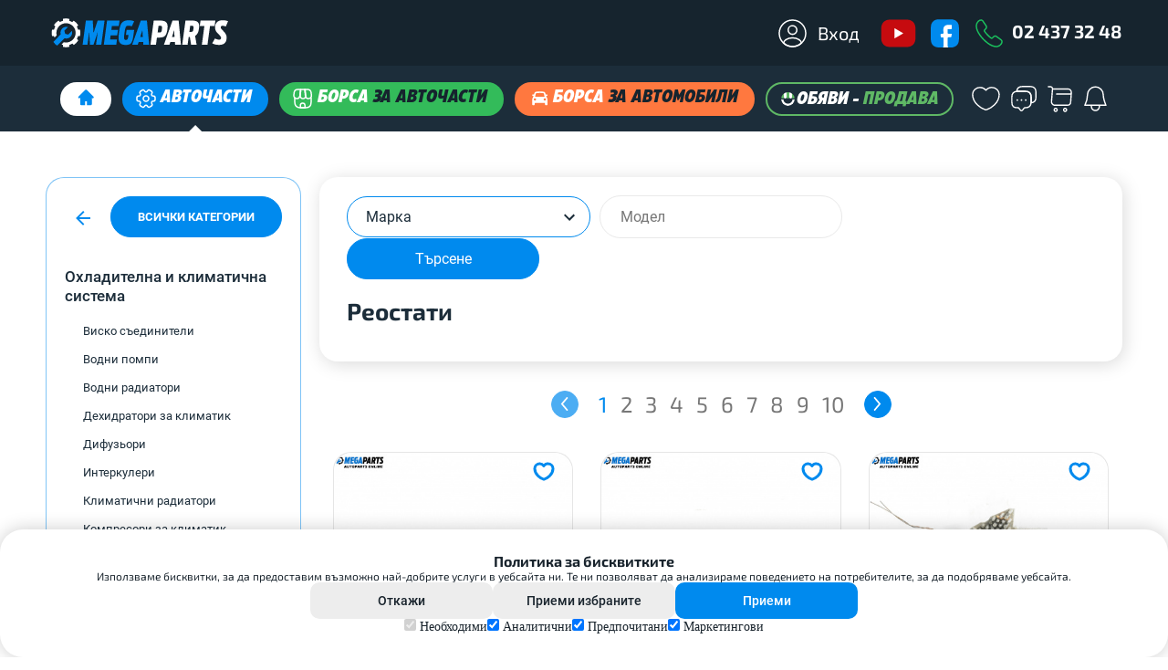

--- FILE ---
content_type: text/css
request_url: https://www.megaparts.bg/css/fonts.css?v=15.688
body_size: -115
content:
@font-face {
    font-family: "Exo 2";
    src: url("../fonts/Exo2-Bold.ttf");
    font-weight: 700;
    font-display: swap;
    font-style: normal;
}

@font-face {
    font-family: "Exo 2";
    src: url("../fonts/Exo2-Regular.ttf");
    font-weight: 400;
    font-display: swap;
    font-style: normal;
}

@font-face {
    font-family: "Exo";
    src: url("../fonts/Exo/Exo-Regular.ttf");
    font-weight: 400;
    font-display: swap;
    font-style: normal;
}

@font-face {
    font-family: "Roboto";
    src: url("../fonts/Roboto-Bold.ttf");
    font-weight: 700;
    font-display: swap;
    font-style: normal;
}

@font-face {
    font-family: "Roboto";
    src: url("../fonts/Roboto-Medium.ttf");
    font-weight: 500;
    font-display: swap;
    font-style: normal;
}

@font-face {
    font-family: "Roboto";
    src: url("../fonts/Roboto-Regular.ttf");
    font-weight: 400;
    font-display: swap;
    font-style: normal;
}
@font-face {
    font-family: "Roboto";
    src: url("../fonts/Roboto-Thin.ttf");
    font-weight: 300;
    font-display: swap;
    font-style: normal;
}
/* Eastman-Condensed-Black-Italic-trial */
@font-face {
    font-family: "Eastman-Condensed-Black-Italic-trial";
    font-weight: 500;
    src: url("../fonts/Eastman-Condensed-Black-Italic-trial.otf");
    
}
@font-face {
    font-family: "Eastman-Condensed-Black-trial";
    font-weight: 600;
    src: url("../fonts/Eastman-Condensed-Extrabold-Italic-trial.otf");
}

--- FILE ---
content_type: text/css
request_url: https://www.megaparts.bg/css/buttons.css?v=15.688
body_size: 474
content:
/* SMALL BUTTONS */

/* Default small button */
.button-small {
    display: flex;
    max-width: 180px;
    width: 100%;
    height: 48px;
    border-radius: 3px;
    align-items: center;
    justify-content: center;
    flex-direction: column;
    text-decoration: none;
    text-align: center;
    cursor: pointer;
}

.button-small span {
    font-family: 'Roboto', sans-serif;
    font-size: 13px;
    font-weight: 700;
    line-height: 13px;
    letter-spacing: 0;
    text-transform: uppercase;
}

/* Button small accent outline */
.button-small-accent-outline {
    background: transparent;
    border: 1px solid #008AEE;
}
.button-small-accent-outline span {
    color: #008AEE;
}

/* Button small accent solid */
.button-small-accent-solid {
    background: #008AEE;
    border: 1px solid #008AEE;
}

.button-small-accent-solid span {
    color: #fff;
}

/* Button small dark outline */
.button-small-dark-outline {
    background: transparent;
    border: 1px solid #1C2D3A;
}
.button-small-dark-outline span {
    color: #1C2D3A;
}

/* Button small dark solid */
.button-small-dark-solid {
    background: #1C2D3A;
    border: 1px solid #1C2D3A;
}
.button-small-dark-solid span {
    color: #fff;
}

/* Button small white outline */
.button-small-white-outline {
    background: transparent;
    border: 1px solid #fff;
}
.button-small-white-outline span {
    color: #fff;
}

/* Button small white solid accent */
.button-small-white-solid-accent {
    background: #fff;
    border: 1px solid #fff;
}
.button-small-white-solid-accent span {
    color: #008AEE;
}

/* Button normal success */
.button-small-success {
    background: #29BC55;
    border: 1px solid #29BC55;
}

.button-small-success span {
    color: #fff;
}

/* Button small white solid dark */
.button-small-white-solid-dark {
    background: #fff;
    border: 1px solid #1C2D3A;
}
.button-small-white-solid-dark span {
    color: #1C2D3A;
}

/* NORMAL BUTTONS */
.button-normal {
    display: flex;
    max-width: 180px;
    width: 100%;
    height: 48px;
    border-radius: 3px;
    align-items: center;
    justify-content: center;
    flex-direction: column;
    text-decoration: none;
    text-align: center;
    cursor: pointer;
}

.button-normal span {
    font-family: 'Roboto', sans-serif;
    font-size: 16px;
    font-weight: 400;
    line-height: 14px;
    letter-spacing: 0;
    
}

/* Button normal accent outline */
.button-normal-accent-outline {
    background: transparent;
    border: 1px solid #008AEE;
}
.button-normal-accent-outline span {
    color: #008AEE;
}

/* Button normal error outline */
.button-normal-error-outline {
    background: transparent;
    border: 1px solid #E40730;
}
.button-normal-error-outline span {
    color: #E40730;
}

/* Button normal accent solid */
.button-normal-accent-solid {
    background: #008AEE;
    border: 1px solid #008AEE;
}

.button-normal-accent-solid span {
    color: #fff;
}

/* Button normal dark outline */
.button-normal-dark-outline {
    background: transparent;
    border: 1px solid #1C2D3A;
}
.button-normal-dark-outline span {
    color: #000000;
}

/* Button normal dark solid */
.button-normal-dark-solid {
    background: #1C2D3A;
    border: 1px solid #1C2D3A;
}
.button-normal-dark-solid span {
    color: #fff;
}

/* Button normal white outline */
.button-normal-white-outline {
    background: transparent;
    border: 1px solid #fff;
}
.button-normal-white-outline span {
    color: #fff;
}

/* Button normal white solid accent */
.button-normal-white-solid-accent {
    background: #fff;
    border: 1px solid #fff;
}
.button-normal-white-solid-accent span {
    color: #008AEE;
}

/* Button normal white solid dark */
.button-normal-white-solid-dark {
    background: #fff;
    border: 1px solid #1C2D3A;
}
.button-normal-white-solid-dark span {
    color: #1C2D3A;
}

/* Button normal success */
.button-normal-success {
    background: #29BC55;
    border: 1px solid #29BC55;
}

.button-normal-success span {
    color: #fff;
}

/* LARGE BUTTONS */
.button-large {
    display: flex;
    max-width: 180px;
    width: 100%;
    height: 64px;
    border-radius: 3px;
    align-items: center;
    justify-content: center;
    flex-direction: row;
    text-decoration: none;
    text-align: center;
    cursor: pointer;
}

.button-large span {
    font-family: 'Roboto', sans-serif;
    font-size: 16px;
    font-weight: 700;
    line-height: 16px;
    letter-spacing: 0;
    text-transform: uppercase;
}

/* Button large accent outline */
.button-large-accent-outline {
    background: transparent;
    border: 1px solid #008AEE;
}
.button-large-accent-outline span {
    color: #008AEE;
}

/* Button large accent solid */
.button-large-accent-solid {
    background: #008AEE;
    border: 1px solid #008AEE;
}

.button-large-accent-solid span {
    color: #fff;
}

/* Button large dark outline */
.button-large-dark-outline {
    background: transparent;
    border: 1px solid #1C2D3A;
}
.button-large-dark-outline span {
    color: #1C2D3A;
}

/* Button large dark solid */
.button-large-dark-solid {
    background: #1C2D3A;
    border: 1px solid #1C2D3A;
}
.button-large-dark-solid span {
    color: #fff;
}

/* Button large white outline */
.button-large-white-outline {
    background: transparent;
    border: 1px solid #fff;
}
.button-large-white-outline span {
    color: #fff;
}

/* Button large white solid accent */
.button-large-white-solid-accent {
    background: #fff;
    border: 1px solid #fff;
}
.button-large-white-solid-accent span {
    color: #008AEE;
}

/* Button large white solid dark */
.button-large-white-solid-dark {
    background: #fff;
    border: 1px solid #1C2D3A;
}
.button-large-white-solid-dark span {
    color: #1C2D3A;
}

/* Button large accent solid */
.button-large-green-solid {
    background: #29BC55;
    border: 1px solid #29BC55;
}

.button-large-green-solid span {
    color: #fff;
}


--- FILE ---
content_type: text/css
request_url: https://www.megaparts.bg/css/main.css?v=15.688
body_size: 39771
content:
* {
	margin: 0;
	padding: 0;
	border: 0 none;
	outline: 0 none;
	box-sizing: border-box;
}

*:before,
*:after {
	box-sizing: border-box;
}

html {
	-webkit-tap-highlight-color: rgba(0, 0, 0, 0);
	font-size: 0;
	letter-spacing: 0;
	line-height: 0;
	touch-action: manipulation;
}

b,
strong {
	font-weight: 700;
}

ul,
ol {
	list-style: none;
}

hr {
	width: 100%;
	height: 1px;
	margin: 30px 0;
	background: #e7e7e7;
}

a {
	text-decoration: none;
}

a > img {
	display: block;
}
.black-text{
    color: #16242E;
}
.row {
  display: flex;
  flex-direction: row;
  flex-wrap: wrap;
  width: 100%;
}

.column {
  display: flex;
  flex-direction: column;
/*  flex-basis: 100%;*/
/*  flex: 1;*/
}
.error-404-wrapper img{
    margin: auto;
}
.align-center {
    align-items: center;
}

.gap-15 {
    gap: 15px;
}

.gap-20 {
    gap: 20px;
}

.gap-25 {
    gap: 25px;
}

.gap-30 {
    gap: 30px;
}
.p-1{
    padding: 10px;

}
.w-100{
    width: 100%;

}
.mb-1{
    margin-bottom: 10px;

}
.mt-1{
    margin-top: 10px;
}
.big-content{
    margin:auto;
}
.flash-messages-type-product-inquiry-upload-images .separator {
    width: 1px;
    background: #EDEDED;
}

.d-flex-center{
    display: flex;
    align-items: center;
    justify-content: center;
}
input[type='text'],
input[type='password']{
    transition: all .25s ease;
}

.is-hidden {
	display: none !important;
}

.mobile-header-icons {
    display: none;
}

.fancybox-slide--iframe {
    padding: 44px 20px !important;
}

.fancybox-slide--iframe .fancybox-content {
    width: 800px !important;
    max-width: 100%;
    max-height: 100%;
    margin: 0;
    border-radius: 3px;
}

.fancybox-iframe {
    border-radius: 3px;
}

.cookieinfo {
    display: flex;
    align-items: center;
    justify-content: space-between;
    flex-direction: row-reverse;
    padding: 7px 20px;
    font-size: 11px !important;
    line-height: 15px;
    z-index: 9998!important;
}

.cookieinfo > span {
    padding: 0 !important;
    line-height: 20px !important;
}

.cookieinfo .cookieinfo-close {
    background: #29BC55 !important;
    padding: 5px 8px !important;
    margin: 0 0 0 10px !important;
}

.fixed-to-market {
    position: fixed;
    z-index: 50;
    right: 40px;
    bottom: 40px;
    display: flex;
    align-items: center;
    justify-content: center;
    width: 56px;
    height: 56px;
    background: #008AEE;
    border: 3px solid #FFFFFF;
    border-radius: 50%;
    box-shadow: 0 10px 30px -5px rgba(0, 0, 0, 0.3);
}

.fixed-to-market > .icon {
    display: block;
    width: 32px;
    height: 32px;
    background: url('../images/icons/icon-mp-symbol-large-white.svg') no-repeat;
}

.button-animate,
button {
    position: relative;
    overflow: hidden;
}

.button-animate:before,
button:before {
    content: '';
    position: absolute;
    width: 100%;
    height: 100%;
    transition: all .25s ease;
    left: 0;
    top: 0;
}

.button-animate:hover:before,
button:hover:before {
    content: '';
    background: rgba(255,255,255, 0.15);
}

.button-animate .circle {
    display: block !important;
    position: absolute;
    background: rgba(255,255,255, 0.3);
    border-radius: 50%;
    transform: scale(0);
}

.button-animate .circle:after,
.button-animate .circle:before {
    display: none;
}
.button-animate .circle.animate {
    animation: effect 0.50s linear;
}

@keyframes effect{

    100%{
        opacity: 0;
        transform: scale(2.5);
    }
}

.no-records-found {
    display: block;
    padding: 100px 0;
    color: #777;
    font-family: 'Roboto', sans-serif;
    font-size: 14px;
    font-weight: 400;
    letter-spacing: 0;
    line-height: 22px;
    text-align: center;
}

.no-records-found.incorrect-search-data {
    position: relative;
    min-height: 800px;
    margin-top: 14px;
    padding: 100px 20px;
    background: url('../images/alternator-x3.jpg') repeat-y;
    background-size: 100% auto;
}

.no-records-found.incorrect-search-data:after {
    content: '';
    position: absolute;
    right: 0;
    bottom: 0;
    display: block;
    width: 100%;
    height: 100%;
    background-image: linear-gradient(to top, rgba(255, 255, 255, 1), rgba(255, 255, 255, 0));
}

.no-records-found.incorrect-search-data > .message {
    position: relative;
    z-index: 1;
    max-width: 610px;
    margin: 0 auto;
    padding: 35px 135px 35px 25px;
    background: #FFFFFF url('../images/engine.jpg') no-repeat top right;
    border: 2px solid #29BC55;
    border-radius: 3px;
    color: #1C2D3A;
    font-family: 'Roboto', sans-serif;
    font-size: 16px;
    font-weight: 500;
    letter-spacing: 0;
    text-align: left;
}

.no-records-found.incorrect-search-data > .message > span {
    color: #29BC55;
}

/********* TOP STRIPE **********/
.top-stripe {
    width: 100%;
    height: auto;
    background: #34B70D;
    overflow: hidden;
    position: relative;
    display: none;
    color: #ffffff;
    text-align: center;
}

.top-stripe a {
    font-family: 'Roboto', sans-serif;
    font-size: 13px;
    color: #ffffff;
    font-weight: 500;
    line-height: 13px;
    display: block;
    width: 100%;
    height: 100%;
    padding: 15px 50px;
}

.top-stripe:hover a {
    text-decoration: underline;
}

.top-stripe .hide-button {
    width: 24px;
    height: 24px;
    float: right;
    cursor: pointer;
    position: absolute;
    right: 10px;
    top: 50%;
    transform: translateY(-12px);
    background: url('../images/icons/icon-time-white.svg');
}

.top-stripe span {
}

/********* PRODUCT INCORRECT DATA REPORT **********/

.product-incorrect-data-report-content > .product-incorrect-data-report-header {
    padding: 15px 20px;
    border-bottom: 1px solid #E5E5E5;
}

.product-incorrect-data-report-content >  .product-incorrect-data-report-form-wrapper {
    padding: 20px;
}

.product-incorrect-data-report-content >  .product-incorrect-data-report-form-wrapper .field-label {
    display: block;
    margin-bottom: 10px;
}

.product-incorrect-data-report-content >  .product-incorrect-data-report-form-wrapper .field-label.checkbox-label {
    display: inline-block;
    height: 20px;
    padding-top: 10px;
    margin-right: 20px;
    margin-bottom: 20px;
}

.product-incorrect-data-report-content >  .product-incorrect-data-report-form-wrapper .field-label textarea {
    width: 100%;
    height: 100px;
    padding: 15px;
    border-radius: 3px;
    background: #FFF;
    border: 1px solid #E5E5E5;
    color: #1C2D3A;
    font-family: 'Roboto', sans-serif;
    font-size: 14px;
    font-weight: 500;
    letter-spacing: 0;
    line-height: 14px;
}

.product-incorrect-data-report-content >  .product-incorrect-data-report-form-wrapper .field-label textarea:focus {
    padding: 14px;
    border: 2px solid #008AEE;
}

.product-incorrect-data-report-content >  .product-incorrect-data-report-form-wrapper .help-inline {
    display: block;
    margin-top: -5px;
    margin-bottom: 10px;
    color: #E40730;
    font-family: 'Roboto', sans-serif;
    font-size: 11px;
    font-weight: 400;
    letter-spacing: 0;
    line-height: 14px;
}

.product-incorrect-data-report-content >  .product-incorrect-data-report-form-wrapper button {
    max-width: 280px;
    margin-top: 30px;
}

/********* END PRODUCT INCORRECT DATA REPORT **********/

/********* ADD TO CART ********/

.add-to-cart-fancybox > .header-add-to-cart {
    position: relative;
    padding: 15px 20px;
    border: 1px solid #E5E5E5;
}

.add-to-cart-fancybox > .header-add-to-cart > .title {
    padding-right: 35px;
}

.add-to-cart-fancybox > .header-add-to-cart .close-button {
    position: absolute;
    width: 24px;
    height: 24px;
    top: 50%;
    right: 20px;
    transform: translateY(-50%);
    background: url('../images/icons/icon-time-dark.svg');
    cursor: pointer;
}

.add-to-cart-fancybox .content-add-to-cart {
    padding: 20px 20px 30px 20px;
}

.add-to-cart-fancybox .content-add-to-cart.success > .products {
    display: inline-block;
    vertical-align: text-top;
    width: calc(100% - 180px);
    margin-right: 20px;
}

.add-to-cart-fancybox .content-add-to-cart .products .product {
    padding-bottom: 15px;
    margin-bottom: 15px;
    border-bottom: 1px solid #e5e5e5;
}

.add-to-cart-fancybox .content-add-to-cart .products .product:last-child {
    padding-bottom: 0;
    margin-bottom: 0;
    border-bottom: 0 none;
}

.add-to-cart-fancybox .content-add-to-cart .products .product .image {
    display: inline-block;
    width: 70px;
    margin-right: 18px;
    vertical-align: top;
}

.add-to-cart-fancybox .content-add-to-cart .products .product .image img {
    width: 70px;
}

.add-to-cart-fancybox .content-add-to-cart.success .products .product .title {
    display: inline-block;
    width: calc(100% - 230px);
    margin-right: 20px;
    vertical-align: top;
}

.add-to-cart-fancybox .content-add-to-cart .products .product .price {
    display: inline-block;
    vertical-align: top;
}

.add-to-cart-fancybox .content-add-to-cart.error .products .product .image img {
    opacity: 0.5;
    filter: alpha(opacity=50)
}

.add-to-cart-fancybox .content-add-to-cart.error .products .product .title {
    display: inline-block;
    width: calc(100% - 290px);
    margin-right: 20px;
    vertical-align: top;
    color: rgba(28, 45, 58, 0.5);
}

.add-to-cart-fancybox .content-add-to-cart.error .products .product .error-text {
    display: inline-block;
    vertical-align: top;
}

.add-to-cart-fancybox .content-add-to-cart.error .products .product .error-text span {
    color: #E40730;
    font-family: 'Roboto', sans-serif;
    font-size: 14px;
    font-weight: 400;
    letter-spacing: 0;
    line-height: 22px;
}

.add-to-cart-fancybox .content-add-to-cart .products .product .price .product-price-xsmall-sale {
    display: block;
}

.add-to-cart-fancybox .content-add-to-cart .button-cart,
.add-to-cart-fancybox .content-add-to-cart .button-close {
    display: inline-block;
    width: 100%;
    max-width: 160px;
    vertical-align: text-top;
}

.add-to-cart-fancybox .opacity {
    background: rgba(255, 255, 255, 0.5)
}

/********* END ADD TO CART ********/

/********* PRODUCT SEARCH FORM **********/

.product-search-form form:not(.product-search-form.home-page form) {
    display: flex;
    align-items: center;
    justify-content: center;
}

.product-search-form .form-field {
    position: relative;
    display: inline-block;
    vertical-align: middle;
    width: 100%;
    max-width: calc((100% - 210px - 20px) / 2);
    margin-right: 10px;
}

.product-search-form .form-field.correct:before {
    content: '';
    position: absolute;
    z-index: 1;
    top: 50%;
    left: 15px;
    display: block;
    width: 24px;
    height: 24px;
    background: #29BC55 url('../images/icons/icon-check-white-small.svg') no-repeat center;
    border-radius: 50%;
    transform: translateY(-50%);
}

.product-search-form .form-field > .incorrect-message {
    display: none;
}

.product-search-form.has-engine .form-field.incorrect .incorrect-message {
    position: absolute;
    bottom: 0;
    left: 50%;
    display: block;
    padding: 16px;
    background: #29BC55;
    border-radius: 3px;
    box-shadow: 0 2px 19px 0 rgba(0, 0, 0, 0.25);
    color: #FFFFFF;
    font-family: 'Roboto', sans-serif;
    font-size: 14px;
    font-weight: 500;
    letter-spacing: 0;
    text-align: center;
    white-space: nowrap;
    user-select: none;
    transform: translateX(-50%) translateY(calc(100% + 12px));
}

.product-search-form.has-engine .form-field.incorrect .incorrect-message:before {
    content: '';
    position: absolute;
    top: -10px;
    left: 50%;
    width: 0;
    height: 0;
    border-right: 10px solid transparent;
    border-left: 10px solid transparent;
    border-bottom: 10px solid #29BC55;
    transform: translateX(-50%);
}

.product-search-form .form-field select {
    visibility: hidden;
    height: 45px !important;
}

.product-search-form .form-field .select2 {
    display: block;
    max-width: 100%;
    width: auto !important;
}

.product-search-form .form-field .select2-container .select2-selection--single,
.product-search-form .form-field .select2-container .select2-selection--multiple {
    height: 45px;
    border: 1px solid rgba(0, 138, 238, 0.5);
    border-radius: 3px;
    box-shadow: 0 0 0 2px rgba(0, 138, 238, 0.15);
}


.product-search-form .form-field .select2-container .select2-selection--multiple {
    min-height: 45px;
    height: auto;
}

.product-search-form .form-field .select2-container--default.select2-container--focus .select2-selection--single,
.product-search-form .form-field .select2-container--default.select2-container--open .select2-selection--single,
.product-search-form .form-field .select2-container--default.select2-container--focus .select2-selection--multiple,
.product-search-form .form-field .select2-container--default.select2-container--open .select2-selection--multiple {
    border: 1px solid #008AEE;
}

.product-search-form .form-field .select2-container--default .select2-selection--single .select2-selection__rendered {
    padding: 0 35px 0 20px;
}

.product-search-form .form-field .select2-container--default .select2-selection--multiple .select2-selection__rendered {
    /* padding: 11px 10px 6px 20px;     */
    white-space: nowrap;
    min-height: 45px;
    
    vertical-align: middle;
    align-items: center;
    padding-left: 22px;
}

.product-search-form .form-field .select2-container--default.select2-container--focus .select2-selection--single .select2-selection__rendered,
.product-search-form .form-field .select2-container--default.select2-container--open .select2-selection--single .select2-selection__rendered {
    padding: 0 34px 0 20px;
}
.product-search-form .form-field .select2-container .select2-selection--multiple .select2-selection__rendered{
    display:grid;
}

/* .product-search-form .form-field .select2-container--default.select2-container--focus .select2-selection--multiple .select2-selection__rendered,
.product-search-form .form-field .select2-container--default.select2-container--open .select2-selection--multiple .select2-selection__rendered {
    padding: 11px 10px 6px 20px;
} */

/* .product-search-form .form-field .select2-container--default.select2-container--disabled.select2-container--focus .select2-selection--multiple .select2-selection__rendered,
.product-search-form .form-field .select2-container--default.select2-container--disabled.select2-container--open .select2-selection--multiple .select2-selection__rendered {
    padding: 11px 10px 6px 15px;
} */

.product-search-form .form-field .select2-container--default.select2-container--disabled .select2-selection--single,
.product-search-form .form-field .select2-container--default.select2-container--disabled .select2-selection--multiple {
    background-color: #ffffff !important;
    border: 1px solid rgba(233, 233, 233, 1) !important;
    color: #B7B7B7 !important;
}
.select2-selection__placeholder {
    color: #FF0000;
}
.product-search-form .form-field.correct .select2-container--default .select2-selection--multiple .select2-selection__rendered {
    padding:11px 10px 6px 47px !important;
}

.product-search-form .form-field .select2-container--default .select2-selection--multiple .select2-search--inline .select2-search__field {
    /* margin-top: 4px; */
    color: #1C2D3A;
    font-family: 'Roboto', sans-serif;
    font-size: 16px;
    font-weight: 400;
    letter-spacing: 0;
    line-height: 16px;
}

.product-search-form .form-field .select2-container--default .select2-selection--multiple .select2-search--inline .select2-search__field::-webkit-input-placeholder { /* Edge */
    color: #1C2D3A;
}

.product-search-form .form-field .select2-container--default .select2-selection--multiple .select2-search--inline .select2-search__field:-ms-input-placeholder { /* Internet Explorer 10-11 */
    color: #1C2D3A;
}

.product-search-form .form-field .select2-container--default .select2-selection--multiple .select2-search--inline .select2-search__field::placeholder {
    color: #1C2D3A;
}

.product-search-form .form-field .select2-container--default.select2-container--disabled .select2-selection--multiple .select2-search--inline .select2-search__field::-webkit-input-placeholder { /* Edge */
    color: #777777;
}

.product-search-form .form-field .select2-container--default.select2-container--disabled .select2-selection--multiple .select2-search--inline .select2-search__field:-ms-input-placeholder { /* Internet Explorer 10-11 */
    color: #777777;
}

.product-search-form .form-field .select2-container--default.select2-container--disabled .select2-selection--multiple .select2-search--inline .select2-search__field::placeholder {
    color: #777777;
}

.product-search-form .form-field .select2-container--default .select2-selection--multiple .select2-selection__rendered .select2-selection__choice {
    display: inline-block;
    max-width: calc(100% - 24px);
    width: 100%;
    margin: 0 5px 5px 0;
    padding: 4px;
    background: #F5F5F5;
    border: 1px solid #E5E5E5;
    border-radius: 3px;
    color: #1C2D3A;
    font-family: 'Roboto', sans-serif;
    font-size: 16px;
    font-weight: 400;
    letter-spacing: 0;
    line-height: 16px;
    white-space: nowrap;
    overflow: hidden;
    text-overflow: ellipsis;
}

.product-search-form .form-field.correct .select2-container--default .select2-selection--single .select2-selection__rendered {
    padding-left: 47px;
}

.product-search-form .form-field.correct .select2-container--default.select2-container--focus .select2-selection--single .select2-selection__rendered,
.product-search-form .form-field.correct .select2-container--default.select2-container--open .select2-selection--single .select2-selection__rendered,
.product-search-form .form-field.correct .select2-container--default.select2-container--focus .select2-selection--multiple .select2-selection__rendered,
.product-search-form .form-field.correct .select2-container--default.select2-container--open .select2-selection--multiple .select2-selection__rendered {
    padding-left: 46px;
}

.product-search-form .form-field .select2-container--default .select2-selection--single .select2-selection__rendered,
.product-search-form .form-field .select2-container--default .select2-selection--single .select2-selection__rendered .select2-selection__placeholder {
    color: #1C2D3A;
    font-family: 'Roboto', sans-serif;
    font-size: 16px;
    font-weight: 400;
    letter-spacing: 0;
    line-height: 47px;
    white-space: nowrap;
    overflow: hidden;
    text-overflow: ellipsis;
    align-items: center;
    display: flex;
}

.product-search-form .form-field .select2-container--default.select2-container--focus .select2-selection--single .select2-selection__rendered,
.product-search-form .form-field .select2-container--default.select2-container--open .select2-selection--single .select2-selection__rendered,
.product-search-form .form-field .select2-container--default.select2-container--focus .select2-selection--single .select2-selection__rendered .select2-selection__placeholder,
.product-search-form .form-field .select2-container--default.select2-container--open .select2-selection--single .select2-selection__rendered .select2-selection__placeholder {
    line-height: 44px;
}

.product-search-form .form-field.disabled .select2-container--default .select2-selection--single,
.product-search-form .form-field.disabled .select2-container--default .select2-selection--multiple,
.product-search-form .form-field.disabled .select2-container--default .select2-selection--multiple .select2-search__field {
    cursor: not-allowed !important;
}

.product-search-form .form-field.disabled .select2-container--default.select2-container--focus .select2-selection--single .select2-selection__rendered,
.product-search-form .form-field.disabled .select2-container--default.select2-container--open .select2-selection--single .select2-selection__rendered {
    padding: 0 35px 0 15px;
}

.product-search-form .form-field.disabled .select2-container--default .select2-selection--single .select2-selection__rendered,
.product-search-form .form-field.disabled .select2-container--default .select2-selection--single .select2-selection__rendered .select2-selection__placeholder {
    color: #777777;
}

.product-search-form .form-field.disabled .select2-container--default.select2-container--focus .select2-selection--single .select2-selection__rendered,
.product-search-form .form-field.disabled .select2-container--default.select2-container--open .select2-selection--single .select2-selection__rendered,
.product-search-form .form-field.disabled .select2-container--default.select2-container--focus .select2-selection--single .select2-selection__rendered .select2-selection__placeholder,
.product-search-form .form-field.disabled .select2-container--default.select2-container--open .select2-selection--single .select2-selection__rendered .select2-selection__placeholder {
    line-height: 47px;
}

.product-search-form .form-field.disabled .select2-container--default .select2-selection--single .select2-selection__arrow {
    opacity: 0.5;
}

.product-search-form .form-field .select2-container .select2-selection--single .select2-selection__clear {
    position: relative;
    top: -1px;
    margin-left: 5px;
    font-size: 26px;
    font-weight: 400;
}

.product-search-form .form-field .select2-container--default .select2-selection--single .select2-selection__arrow {
    top: 50%;
    right: 10px;
    width: 24px;
    height: 24px;
    background: url('../images/icons/icon-chevron-down-dark.svg');
    transform: translateY(-50%);
    transition: transform 0.36s ease-in-out;
}

.product-search-form .form-field .select2-container--default.select2-container--open .select2-selection--single .select2-selection__arrow {
    transform: translateY(-50%) rotate(180deg);
}

.product-search-form .form-field .select2-container--default .select2-selection--single .select2-selection__arrow b {
    display: none;
}

.select2-container--default .select2-results>.select2-results__options {
    max-height: 335px;
}

.select2-container--default .select2-results>.select2-results__options::-webkit-scrollbar {
    width: 14px;
}

.select2-container--default .select2-results>.select2-results__options::-webkit-scrollbar-track {
    background: #f1f1f1;
    border-radius: 1px;
}

.select2-container--default .select2-results>.select2-results__options::-webkit-scrollbar-thumb {
    background: #888;
    border: 2px solid #f1f1f1;
    border-radius: 1px;
}

.select2-container--default .select2-results>.select2-results__options::-webkit-scrollbar-thumb:hover {
    background: #555;
}

.select2-dropdown {
    min-width: 300px;
    border: 0 none;
    /* border-radius: 3px !important; */
}

.select2-dropdown .mobile-select2-dropdown-header,
.select2-dropdown .mobile-select2-dropdown-footer {
    display: none;
}
.pseudo-dropdown-element-right{
    content: '';
    position: absolute;
    top: 4px;
    right: 121px;
    display: block;
    width: 0;
    height: 0;
    background: #ffffff;
    border-left: 10px solid transparent;
    border-right: 10px solid transparent;
    border-bottom: 10px solid #ffffff;
    border-radius: 0px 40px 40px 0px;
    transform: rotate(-6deg);
    clip-path: polygon(23% 51%, 55% 81%, 100% 100%, 0 100%, 0% 50%, 0 0);

}
.pseudo-dropdown-element-left{
    content: '';
    position: absolute;
    top: 4px;
    right: 153px;
    display: block;
    width: 0;
    height: 0;
    background: #ffffff;
    border-left: 10px solid transparent;
    border-right: 10px solid transparent;
    border-bottom: 10px solid #ffffff;
    border-radius: 0px 40px 40px 0px;
    transform: rotate(-4deg);
    clip-path: polygon(100% 0, 100% 50%, 100% 100%, 0% 100%, 50% 77%, 76% 52%);
}
.select2-dropdown.select2-dropdown--below {
    top: 5px;
    box-shadow: 0 0 10px 0 rgba(0, 0, 0, 0.25);
    border-radius: 20px !important;
}

.select2-dropdown.select2-dropdown--above {
    top: -3px;
    box-shadow: 0 0 10px 0 rgba(0, 0, 0, 0.25);
}

.select2-dropdown .select2-search--dropdown {
    position: relative;
    padding: 15px 15px 0;
    margin-bottom: 5px;
}

.select2-dropdown .select2-search--dropdown:after {
    content: '';
    position: absolute;
    top: 50%;
    right: 25px;
    display: block;
    width: 23px;
    height: 24px;
    margin-top: 7px;
    background: url('../images/icons/icon-search-dark.svg');
    opacity: 0.5;
    transform: translateY(-50%);
}

.select2-container--default .select2-search--dropdown .select2-search__field {
    height: 40px;
    padding: 6px 40px 6px 20px;
    background: #F3F3F3;
    border: 0 none;
    color: #1C2D3A;
    font-family: 'Roboto', sans-serif;
    font-weight: 400 !important;
    font-size: 14px;
    letter-spacing: 0;
    line-height: 14px;
    border-radius: 3px;
}

.select2-container--default .select2-search--dropdown .select2-search__field::-webkit-input-placeholder { /* Edge */
    color: #C5C5C5;
}

.select2-container--default .select2-search--dropdown .select2-search__field:-ms-input-placeholder { /* Internet Explorer 10-11 */
    color: #C5C5C5;
}

.select2-container--default .select2-search--dropdown .select2-search__field::placeholder {
    color: #C5C5C5;
}

.select2-container--default .select2-results {
    padding: 15px;
}

.select2-container--default .select2-results > .select2-results__options .select2-results__option.loading-results,
.select2-container--default .select2-results > .select2-results__options .select2-results__option.select2-results__message {
    border: 0 none;
    color: #777;
    font-family: 'Roboto', sans-serif;
    font-size: 12px;
    font-weight: 400;
    letter-spacing: 0;
    line-height: 18px;
}

.select2-container--default .select2-results > .select2-results__options .select2-results__option .select2-results__group {
    padding: 15px 0 0 5px;
    color: #C5C5C5;
    font-family: 'Roboto', sans-serif;
    font-size: 14px;
    font-weight: 400;
    letter-spacing: 0;
    line-height: 20px;
}

.select2-container--default .select2-results__options .select2-results__option[role="option"] {
    position: relative;
    padding: 9px 26px 9px 5px;
    border-bottom: 1px solid #F3F3F3;
    color: #1C2D3A;
    font-family: 'Roboto', sans-serif;
    font-size: 13px;
    font-weight: 400;
    letter-spacing: 0;
    line-height: 20px;
}

.select2-container--default .select2-results__options .select2-results__option[aria-selected='true'],
.select2-container--default .select2-results__options .select2-results__option[aria-selected='true'].select2-results__option--highlighted[role="option"] {
    background: #008AEE;
    color: #FFF;
}

.select2-container--default .select2-results__options .select2-results__option.select2-results__option--highlighted[role="option"]{
    background: #F3F3F3;
}

.select2-container--default .select2-results__options .select2-results__option[aria-selected='true']:after {
    content: '';
    position: absolute;
    top: 50%;
    right: 5px;
    width: 16px;
    height: 16px;
    background: url('../images/icons/icon-check-white-small.svg');
    transform: translateY(-50%);
}
.dropdown-filter .select2-dropdown{
    transform: unset !important;
    background: #FFFFFF;
    box-shadow: 2px 3px 20px rgba(0, 0, 0, 0.15);
    border-radius: 20px !important;
}
.select2-container--default .select2-search--dropdown .select2-search__field{
    background: #FFFFFF;
    border: 1px solid #008AEE;
    border-radius: 50px;
}
.select2-container--default .select2-results > .select2-results__options {
    overflow: auto;
    -ms-overflow-style: none;
}
.select2-container--default .select2-results > .select2-results__options::-webkit-scrollbar {
    display: none;
}

.select2-container--default .select2-results > .select2-results__options::-moz-scrollbar {
    display: none;
}

.select2-container--default .select2-results{
    padding: 0;
}
.select2-container--default .select2-results__options .select2-results__option[aria-selected='true']{
    background: #008AEE;
    color: #FFFFFF;
}
.select2-container--default .select2-results__options .select2-results__option[role="option"]{
    padding:9px 26px;
    border-bottom: 0;
    font-family: 'Roboto';
    font-style: normal;
    font-weight: 400;
    font-size: 16px;
    line-height: 20px;
    /* identical to box height, or 125% */

    display: flex;
    align-items: center;

    /* color: #231F20; */
}
.select2-container--default .select2-results > .select2-results__options .select2-results__option .select2-results__group{
    padding:9px 26px;
    font-family: 'Roboto';
    font-style: normal;
    font-weight: 400;
    font-size: 16px;
    line-height: 20px;
    display: flex;
    align-items: center;
    color: #008AEE;
}
.select2-dropdown .select2-search--dropdown:after{
    background: url(../../images/icons/icon-select-2-search.svg);
    background-repeat: no-repeat;
    background-position: center;
}
.product-search-form .buttons-wrapper {
    display: inline-block;
    vertical-align: middle;
    width: 210px;
}

.product-search-form .buttons-wrapper button[disabled] {
    opacity: 0.5;
    cursor: not-allowed;
}

.product-search-form .buttons-wrapper button[disabled]:hover:before {
    background: transparent;
}

.product-search-form .buttons-wrapper.has-selected .button-search {
    max-width: calc(210px - 58px);
}

.product-search-form .buttons-wrapper .button-search {
    /* display: inline-block; */
    vertical-align: middle;
    width: 100%;
    padding: 11px;
    max-width: 211px;
    height: 45px;
    background: #008AEE;
    border-radius: 50px;
    font-family: 'Roboto';
    font-style: normal;
    font-weight: 500;
    font-size: 16px;
    line-height: 18px;
    text-align: center;
    color: #FFFFFF;
}

.product-search-form .buttons-wrapper .button-clear {
    display: inline-block;
    vertical-align: middle;
    width: 48px;
    margin-left: 10px;
    padding: 11px;
    background: rgba(0, 138, 238, 0.15);
    border: 1px solid rgba(0, 138, 238, 0.15);
}

.product-search-form .buttons-wrapper .button-search span,
.product-search-form .buttons-wrapper .button-clear span {
    display: inline-block;
    vertical-align: middle;
}

.product-search-form .buttons-wrapper .button-search > .icon {
    width: 24px;
    height: 24px;
    margin-right: 3px;
    background: url('../images/icons/icon-search-white.svg') no-repeat center;
}

.product-search-form .buttons-wrapper .button-clear > .icon {
    width: 24px;
    height: 24px;
    background: url('../images/icons/icon-redo-accent.svg') no-repeat center;
}

.product-search-form .buttons-wrapper .button-clear > .text {
    display: none;
}

/********* END PRODUCT SEARCH FORM **********/

.page.page-domain-home-local > .main,
.page.page-domain-home-full > .main,
.page.page-home > .main {
    width: auto;
    background: #F3F3F3;
}

.page.page-domain-home-local > .header,
.page.page-domain-home-full > .header,
.page.page-home > .header {
    background: #16242E;
}

.full-width-wrapper.white {
    background: #F9F9F9;
}

.full-width-wrapper.gray-xlight {
    background: #F3F3F3;
}

.full-width-wrapper > .inner {
    max-width: 1220px;
    margin: 0 auto;
    padding: 60px 20px 60px;
}
.page-home .full-width-wrapper > .inner{
    padding: 10px;
    max-width: 1230px;
}

.full-width-wrapper.homepage-wrapper {
    margin-top: -115px;
}

.full-width-wrapper.homepage-wrapper > .inner {
    padding-top: 0;
}

.homepage-banner {
    position: relative;
    height: 370px;
    margin-top: -56px;
    background-size: auto 100%;
    background: url('../images/homepage-banner.jpg') top center;
}

.homepage-banner:after {
    content: '';
    position: absolute;
    bottom: 0;
    left: 0;
    display: block;
    width: 100%;
    height: 160px;
    background: linear-gradient(to bottom, rgba(243, 243, 243, 0), #F3F3F3);
}

.homepage-grid {
    position: relative;
}

.homepage-grid:after {
    content: '';
    display: block;
    width: 100%;
    height: 0;
    clear: both;
}

.homepage-search {
    float: right;
    width: 100%;
    margin-bottom: 10px;
    padding: 20px 20px 30px;
    background: #fff;
    border: 1px solid #008AEE;
    border-radius: 3px;
    box-shadow: 0 0 0 2px rgba(0, 138, 238, 0.15);
}

.homepage-search > .title {
    margin-bottom: 20px;
    text-transform: uppercase;
}

.homepage-left-sidebar {
    float: left;
    width: 290px;
    padding: 20px 0;
    background: #fff;
    border: 1px solid #008AEE;
    border-radius: 3px;
    box-shadow: 0 0 0 2px rgba(0, 138, 238, 0.15);
}

.homepage-left-sidebar .navigation {
    margin-bottom: 30px;
}

.homepage-left-sidebar .navigation > .title {
    margin-bottom: 20px;
    padding: 0 20px;
    text-align: center;
}

.homepage-left-sidebar .navigation > .search {
    margin-bottom: 20px;
    padding: 0 20px;
}

.homepage-left-sidebar .navigation > .search .search-field {
    position: relative;
}

.homepage-left-sidebar .navigation > .search .search-field:after {
    content: '';
    position: absolute;
    top: 50%;
    right: 10px;
    display: block;
    width: 24px;
    height: 24px;
    background: url('../images/icons/icon-search-dark.svg') no-repeat center;
    opacity: 0.5;
    transform: translateY(-50%);
    cursor: pointer;
}

.homepage-left-sidebar .navigation > .search .search-field.focus:after {
    opacity: 1;
}

.homepage-left-sidebar .navigation > .search .search-field {
    width: 100%;
    padding: 16px 40px 15px 10px;
    background: #fff;
    border: 1px solid rgba(0, 138, 238, 0.5);
    border-radius: 3px;
    box-shadow: 0 0 0 2px rgba(0, 138, 238, 0.15);
    font-size: 14px;
    color: #1C2D3A;
    letter-spacing: 0;
    line-height: 17px;
    font-family: 'Roboto', sans-serif;
    font-weight: 500;
    transition: none;
}

/* .homepage-left-sidebar .navigation > .search .search-field input::placeholder {
    font-size: 14px;
    color: #777777;
    letter-spacing: 0;
    line-height: 17px;
    font-family: 'Roboto', sans-serif;
    font-weight: 400;
}

.homepage-left-sidebar .navigation > .search .search-field input::-webkit-input-placeholder {
    font-size: 14px;
    color: #777777;
    letter-spacing: 0;
    line-height: 17px;
    font-family: 'Roboto', sans-serif;
    font-weight: 400;
}

.homepage-left-sidebar .navigation > .search .search-field input:-ms-input-placeholder {
    font-size: 14px;
    color: #777777;
    letter-spacing: 0;
    line-height: 17px;
    font-family: 'Roboto', sans-serif;
    font-weight: 400;
} */

/* .homepage-left-sidebar .navigation > .search .search-field input:focus,
.homepage-left-sidebar .navigation > .search .search-field input:active {
    padding: 16px 55px 15px 0px;
    border: 2px solid #008AEE;
} */

.homepage-left-sidebar .navigation > .results {
    display: none;
    padding: 0 20px;
}

.homepage-left-sidebar .navigation > .results .no-results-found {
    padding: 30px 0 20px;
    text-align: center;
}

.homepage-left-sidebar .navigation > .results .bottom {
    margin-top: 30px;
    padding-top: 20px;
    border-top: 1px solid #E5E5E5;
    margin-bottom: 12px;
}

.homepage-left-sidebar .navigation > .results .bottom .reset-search {
    display: inline-block;
    white-space: nowrap;
    cursor: pointer;
}

.homepage-left-sidebar .navigation > .results .bottom .reset-search > .icon {
    display: inline-block;
    vertical-align: middle;
    width: 24px;
    height: 24px;
    margin-right: 10px;
    background: #F3F3F3 url('../images/icons/icon-arrow-left-dark-small.svg') no-repeat center;
    border-radius: 50px;
}

.homepage-left-sidebar .navigation > .results .bottom .reset-search > .text {
    display: inline-block;
    vertical-align: middle;
    font-size: 13px;
    color: #1C2D3A;
    letter-spacing: 0;
    line-height: 15px;
    font-family: 'Roboto', sans-serif;
    font-weight: 500;
}

.homepage-left-sidebar .navigation > .results .category-child {
    display: block;
    margin-bottom: 15px;
    font-size: 13px;
    color: #1C2D3A;
    letter-spacing: 0;
    line-height: 16px;
    font-family: 'Roboto', sans-serif;;
    font-weight: 400;
    transition: all 0.25s ease;
}

.homepage-left-sidebar .navigation > .results .category-child:hover {
    color: #008AEE;
}

.homepage-left-sidebar .navigation > .results .category-child:last-child {
    margin-bottom: 0;
}

.homepage-left-sidebar .navigation > .categories {
    padding: 0px;
    display: flex;
    flex-wrap: wrap;
    justify-content: center;
    gap:9px;
}

.homepage-left-sidebar .navigation > .categories .category {
    position: relative;
    cursor: pointer;
    width: 160px;
    height: 142px;
    
}


.homepage-left-sidebar .navigation > .categories .category > a {
    justify-content: center;
    align-items: center;
    display: flex;
    height: 100%;
    width: 100%;
    flex-direction: column;
    align-items: center;
    gap: 10px;
    flex: 1 0 0;
    border-radius: 5px;
    background: #F9F9F9;
}

.homepage-left-sidebar .navigation > .categories .category > a img {
    display: inline-block;
    vertical-align: middle;
    margin-right: 10px;
    max-width: 100px;
}

.homepage-left-sidebar .navigation > .categories .category > a span {
    display: inline-block;
    vertical-align: middle;
    max-width: calc(100% - 15px);
    width: 100%;
    font-size: 13px;
    color: #1C2D3A;
    letter-spacing: 0;
    line-height: 16px;
    font-family: 'Roboto', sans-serif;
    font-weight: 500;
}

.homepage-left-sidebar .banners {
    padding: 30px 20px 0;
}

.homepage-left-sidebar .banners > .banner {
    display: block;
    border-radius: 3px;
    overflow: hidden;
}

.homepage-left-sidebar .banners > .banner .desktop {
    display: block;
    width: 100%;
    transition: transform 0.25s ease-in-out;
}

.homepage-left-sidebar .banners > .banner:hover .desktop {
    transform: scale(1.015, 1.015);
}

.homepage-left-sidebar .banners > .banner .mobile {
    display: none;
}

.full-width-wrapper{
    width: 100%;
    max-width: 100%;
}

.homepage-grid-content {
    float: right;
    max-width: calc(100% - 304px);
    width: 100%;
    padding: 20px;
    background: #fff;
    border: 1px solid #e4e4e4;
    border-radius: 3px;
}
.homepage-grid-content.full-width{
    max-width: unset;
}

.homepage-market {
    margin-top: 20px;
    margin-bottom: 40px;
}

.homepage-market > .heading,
.homepage-auctions > .heading {
    display: flex;
    align-items: center;
    justify-content: space-between;
    margin-bottom: 18px;
    width: 100%;
}


.homepage-market > .heading .title > .count,
.homepage-auctions > .heading .title > .count {
    margin-left: 10px;
    padding: 3px 8px;
    background: #F2992F;
    border-radius: 20px;
}

.homepage-market > .heading .button-to-the-market,
.homepage-auctions > .heading .button-to-the-market {
    flex-direction: initial;
    max-width: 210px;
    background: #F2992F;
    border: 1px solid #F2992F;
}

.homepage-market > .heading .button-to-the-market > .icon,
.homepage-auctions > .heading .button-to-the-market > .icon {
    display: inline-block;
    width: 24px;
    height: 24px;
    margin-right: 10px;
    background: url('../images/icons/icon-market-white.svg') no-repeat center center;
}

.homepage-market > .heading .button-to-the-market > span,
.homepage-auctions > .heading .button-to-the-market > span {
    color: #fff;
    font-size:16px;
    font-weight: 500;
    line-height: 16px;
}

.homepage-market > .market-tabs {
    display: none;
}

.homepage-market > .homepage-inquiries,
.homepage-market > .homepage-offers {
    position: relative;
    display: inline-block;
    vertical-align: top;
    max-width: calc(50% - 5px);
    width: 100%;
    height: 400px;
    padding: 10px 7px 10px 10px;
    background: #fff;
    border: 1px solid #e4e4e4;
    border-radius: 3px;
}

.homepage-market > .homepage-inquiries > .inner,
.homepage-market > .homepage-offers > .inner {
    width: 100%;
    height: 378px;
    overflow-y: auto;
}

/* width */
.homepage-market > .homepage-inquiries > .inner::-webkit-scrollbar,
.homepage-market > .homepage-offers > .inner::-webkit-scrollbar {
    width: 10px;
}

/* Track */
.homepage-market > .homepage-inquiries > .inner::-webkit-scrollbar-track,
.homepage-market > .homepage-offers > .inner::-webkit-scrollbar-track {
    background: #f3f3f3;
    border-radius: 5px;
}

/* Handle */
.homepage-market > .homepage-inquiries > .inner::-webkit-scrollbar-thumb,
.homepage-market > .homepage-offers > .inner::-webkit-scrollbar-thumb {
    background: #192d3b;
    border: 3px solid #f3f3f3;
    border-radius: 5px;
}

.homepage-market > .homepage-inquiries:not(.end-reached):after,
.homepage-market > .homepage-offers:not(.end-reached):after {
    content: '';
    position: absolute;
    bottom: 10px;
    left: 10px;
    display: block;
    width: calc(100% - 34px);
    height: 70px;
    background: linear-gradient(to bottom, transparent 0%, rgba(255, 255, 255, 0.5) 60%, #fff 100%);
}

.homepage-market > .homepage-inquiries > .inner .inquiry-item,
.homepage-market > .homepage-offers > .inner .offer-item {
    margin-right: 7px;
    margin-bottom: 5px;
    padding: 0 10px;
    border-radius: 3px;
}

.homepage-market > .homepage-inquiries > .inner .inquiry-item {
    border-radius: 6px;
    border: 1px solid #EDEDED;
    background: #F9F9F9;
}

.homepage-market > .homepage-offers > .inner .offer-item {
    border-radius: 6px;
    border: 1px solid #EDEDED;
    background: #F9F9F9;
}

.homepage-market > .homepage-inquiries > .inner .inquiry-item .inquiry-item-heading,
.homepage-market > .homepage-offers > .inner .offer-item .offer-item-heading {
    display: flex;
    align-items: center;
    justify-content: space-between;
    padding: 10px 0 8px;
}


.homepage-market > .homepage-offers > .inner .offer-item .offer-item-heading {
    border-bottom: 1px solid rgba(0, 138, 238, 0.15);
}

.homepage-market > .homepage-inquiries > .inner .inquiry-item .inquiry-item-heading .member,
.homepage-market > .homepage-offers > .inner .offer-item .offer-item-heading .dealer {
    flex: 2;
    position: relative;
}

.homepage-market > .homepage-inquiries > .inner .inquiry-item .inquiry-item-heading .member > .image,
.homepage-market > .homepage-offers > .inner .offer-item .offer-item-heading .dealer > .image {
    display: inline-block;
    vertical-align: middle;
    width: 25px;
    height: 25px;
    margin-right: 7px;
    border-radius: 50%;
    overflow: hidden;
}

.homepage-market > .homepage-inquiries > .inner .inquiry-item .inquiry-item-heading .member > .image img,
.homepage-market > .homepage-offers > .inner .offer-item .offer-item-heading .dealer > .image img {
    display: block;
    width: 100%;
}

.homepage-market > .homepage-inquiries > .inner .inquiry-item .inquiry-item-heading .member > .image .no-image,
.homepage-market > .homepage-offers > .inner .offer-item .offer-item-heading .dealer > .image .no-image {
    display: block;
    width: 25px;
    height: 25px;
    background: #777777;
    color: rgba(255, 255, 255, 0.75);
    font-family: 'Roboto', sans-serif;
    font-size: 10px;
    font-weight: 400;
    letter-spacing: 0;
    line-height: 24px;
    text-align: center;
}

.homepage-market > .homepage-inquiries > .inner .inquiry-item .inquiry-item-heading .member > .details,
.homepage-market > .homepage-offers > .inner .offer-item .offer-item-heading .dealer > .details {
    display: inline-block;
    vertical-align: middle;
    max-width: calc(100% - 35px);
    width: 100%;
}
.b-color-text{
    color:#1c2d3a;
}

.homepage-market > .homepage-offers > .inner .offer-item .offer-item-heading .dealer > .details .is-verified {
    position: relative;
    top: -2px;
    display: inline-block;
    vertical-align: middle;
    width: 16px;
    height: 16px;
    margin-left: 3px;
    background: url('../images/icons/icon-verification.svg');
}

.homepage-market > .homepage-inquiries > .inner .inquiry-item .inquiry-item-heading .past-time,
.homepage-market > .homepage-offers > .inner .offer-item .offer-item-heading .past-time {
    flex: 1;
    text-align: right;
    white-space: nowrap;
    max-width: fit-content;
}

.homepage-market > .homepage-inquiries > .inner .inquiry-item .inquiry-item-content,
.homepage-market > .homepage-offers > .inner .offer-item .offer-item-content {
    padding: 10px 0;
}

.homepage-market > .homepage-inquiries > .inner .inquiry-item .inquiry-item-content > .text .label {
    color: #5FB865;
    font-family: "Roboto";
    font-size: 14px;
    font-style: normal;
    font-weight: 700;
    line-height: normal;
    margin-right: 7px;
}

.homepage-market > .homepage-offers > .inner .offer-item .offer-item-content > .text {
    display: inline-block;
    vertical-align: top;
    max-width: calc(100% - 60px);
    width: 100%;
}

.homepage-market > .homepage-offers > .inner .offer-item .offer-item-content > .text .label {
    position: relative;
    top: -1px;
    display: inline-block;
    margin-right: 7px;
    padding: 3px 4px 2px;
    border-radius: 3px;
    background: rgba(0, 138, 238, 0.1);
    font-size: 12px;
    color: #008AEE;
    letter-spacing: 0;
    line-height: 12px;
    font-family: 'Roboto', sans-serif;
    font-weight: 700;
    text-transform: uppercase;
}

.homepage-market > .homepage-offers > .inner .offer-item .offer-item-content > .price {
    display: inline-block;
    vertical-align: top;
    width: 60px;
    font-size: 17px;
    color: #008AEE;
    letter-spacing: 0;
    line-height: 21px;
    font-family: 'Roboto', sans-serif;
    font-weight: 700;
    text-align: right;
}


.homepage-top-offer-products > .description {
    margin: 23px auto 0;
}

.homepage-top-offer-products > .title {
    text-align: center;
}

.homepage-top-offer-products > .products{
    margin-top: -10px;
    margin-left: -14px;
}

.homepage-auctions #auctions-containter {
    margin-top: 0px;
    margin-left: 0px;
    gap: 10px;
    width: 100%;
    display: flex;
    flex-direction: column;
    max-height: 630px;
    overflow-y: auto;
    height: 100%;
}

#auctions-containter .product-grid-item a > .ac-auction-car-offer-status .ac-auction-car-price span{
    font-family: 'Exo 2';
    font-style: normal;
    font-weight: 700;
    font-size: 16px;
    line-height: 16px;
    color: #1BC05D;
}
#auctions-containter .product-grid-item a > .ac-auction-car-offer-status .ac-auction-car-expire-time,
#auctions-containter .product-grid-item a > .ac-auction-car-offer-status .ac-auction-car-price{
    font-family: 'Roboto';
    font-style: normal;
    font-weight: 400;
    font-size: 12px;
    line-height: 18px;
    color: #231F20;
    
}

#auctions-containter .product-grid-item .ac-auction-car-name {
    font-family: 'Exo 2';
    font-style: normal;
    font-weight: 700;
    font-size: 16px;
    line-height: 24px;
    color: #000000;
    overflow: hidden;
    text-overflow: ellipsis;
    display: -webkit-box;
    max-height: 55px;
    -webkit-line-clamp: 1;
    -webkit-box-orient: vertical;
}
#auctions-containter .product-grid-item .ac-auction-car-info {
   
    font-family: 'Roboto';
    font-style: normal;
    font-weight: 600;
    font-size: 12px;
    line-height: 16px;
    color: #000;
    overflow: hidden;
    text-overflow: ellipsis;
    display: -webkit-box;
    max-height: 55px;
    -webkit-line-clamp: 1;
    -webkit-box-orient: vertical;
}
#auctions-containter .product-grid-item .border-line{
    border-top: 0.5px solid #C1C1C1;
    margin:3px 0px;
}
#auctions-containter .product-grid-item .homepage-ac-btn-learn-more{
    background: #008AEE;
    border-radius: 50px;
    font-family: 'Roboto';
    font-style: normal;
    font-weight: 500;
    font-size: 16px;
    line-height: 18px;
    text-align: center;
    color: #FFFFFF;
    max-width:279px;
    width: 100%;
    height:45px;
    display: flex;
    justify-content: center;
    align-items: center;
    margin-top:11px;
}
#auctions-containter .product-grid-item a > .ac-auction-car-offer-status .ac-auction-car-expire-time span{
    font-family: 'Roboto';
    font-style: normal;
    font-weight: 700;
    font-size: 16px;
    line-height: 18px;
    text-align: right;
    color: #008AEE;
}
.homepage-auctions #auctions-containter a {
    width: 100%;
}
.homepage-auctions #auctions-containter .autoborsa-item{
    border-radius: 6px;
    border: 1px #EDEDED;
    background: #F9F9F9;
    display: flex;
    padding: 10px;
    flex-direction: column;
    align-items: flex-start;
    gap: 10px;
    align-self: stretch;
    width: 100%;
    flex-direction: row;

}
.homepage-auctions #auctions-containter .autoborsa-item .autoborsa-item-details,
.homepage-auctions #auctions-containter .autoborsa-item .autoborsa-item-title {
    color: #19242D;
    font-family: 'Roboto';
    font-size: 16px;
    font-style: normal;
    font-weight: 500;
    line-height: normal;
}
.homepage-auctions #auctions-containter .autoborsa-item .autoborsa-item-title{
    max-width: 300px;
    text-wrap: nowrap;
    overflow: hidden;
    text-overflow: ellipsis;
}

.homepage-auctions #auctions-containter .autoborsa-item .autoborsa-item-details {
    font-size: 14px;
}
.homepage-auctions #auctions-containter .autoborsa-item .autoborsa-item-image {
    width: 92.625px;
    height: 57px;
    border-radius: 7.125px;
    background: lightgray 50% / cover no-repeat;
}
.homepage-auctions #auctions-containter .autoborsa-item .autoborsa-item-image img{
    width: 100%;
    height: 100%;
    border-radius: 7.125px;
    object-fit: cover;
}
#auctions-containter .autoborsa-item .autoborsa-item-content{
    display: flex;
    justify-content: space-between;
    width: 100%;
    
}

@media (max-width: 390px) {
    #auctions-containter .autoborsa-item .autoborsa-item-content {
        gap: 5px;
    }
}

#auctions-containter .autoborsa-item .autoborsa-item-content-left > .label {
    color: #5FB865;
    font-family: "Roboto";
    font-size: 14px;
    font-style: normal;
    font-weight: 700;
    line-height: normal;
}
#auctions-containter .autoborsa-item .autoborsa-item-content-right{
    display: flex;
    flex-direction: column;
    justify-content: space-between;
    min-width: 110px;
    align-items: end;
}

@media (max-width: 475px) {
    #auctions-containter .autoborsa-item .autoborsa-item-content-right {
        align-items: unset;
    }
}


#auctions-containter .autoborsa-item .ac-auction-car-price span{
    font-family: 'exo 2';
    font-style: normal;
    font-weight: 700;
    font-size: 16px;
    line-height: 16px;
    color: #1bc05d;
}
#auctions-containter .autoborsa-item .ac-auction-car-expire-time span{
    font-family: 'roboto';
    font-style: normal;
    font-weight: 700;
    font-size: 16px;
    line-height: 18px;
    text-align: right;
    color: #008aee;
}
.homepage-auctions .product-grid-item {
       max-width: calc(33.33% - 0px);
       min-height:unset;
       padding: 10px;
       margin: 5px 0px;
}
.ac-mega-border-box .product-grid-item{
    max-width: calc(33.33% - 7px);
}
.homepage-auctions > .button{
    margin-top:30px !important;
}

.homepage-top-offer-products > .products .product-grid-item{

    /* max-width: calc(33.33% - 14px); */
    max-width: calc(25% - 0px);
    margin: 40px 0 0 0px;

}


.homepage-auctions .product-grid-item .product-image .image{
    object-fit: cover;
    border-radius: 19px;
}
.homepage-auctions .auctions-title{
    text-transform: uppercase;
    text-align: left !important;
    margin-bottom: 0px !important;
}
.homepage-auctions .sm-l{
    text-transform: lowercase;
}
/* .homepage-top-offer-products > .products .product-grid-item:nth-child(3n + 1):before {
    content: '';
    position: absolute;
    top: -30px;
    left: 0;
    display: block;
    width: calc(300% + 28px);
    height: 1px;
    background: #E5E5E5;
} */

.homepage-top-offer-products > .products .product-grid-item:nth-child(1):before {
    display: none;
}

.homepage-brands-wrapper {
    margin-bottom: 40px;
}

.homepage-brands-wrapper > .title {
    padding: 30px 0 20px;
    text-align: center;
    
}

.homepage-brands-wrapper .brands {
    display: flex;
    flex-wrap: wrap;
    margin-left: -20px;
}

.homepage-brands-wrapper .brands .brand {
    display: inline-block;
    vertical-align: top;
    max-width: calc(33.33% - 20px);
    width: 100%;
    margin-top: 20px;
    margin-left: 20px;
    background: #fff;
    border-radius: 3px;
    transition: all 0.24s ease-in-out;
}

.homepage-brands-wrapper .brands .brand .content {
    position: relative;
    display: flex;
    align-items: center;
    height: 100%;
    padding: 15px 40px 15px 20px;
}

.homepage-brands-wrapper .brands .brand .content:after {
    content: '';
    position: absolute;
    top: 50%;
    right: 15px;
    transform: translateY(-50%);
    display: block;
    width: 24px;
    height: 24px;
    background: url('../images/icons/icon-chevron-right-dark.svg') no-repeat;
    transition: all 0.24s ease-in-out;
}

.homepage-brands-wrapper .brands .brand:hover {
    box-shadow: 0 0 10px rgba(0, 0, 0, 0.15);
}

.homepage-brands-wrapper .brands .brand:hover .content:after {
    right: 8px;
}

.homepage-brands-wrapper .brands .brand .content .image {
    flex: 0 0 40px;
    margin-right: 20px;
}

.homepage-brands-wrapper .brands .brand .content .image > img {
    display: block;
    /* width: 100%; */
}

.homepage-testimonials {
    margin-bottom: 20px;
    
    background: #fff;
    border: 1px solid #e4e4e4;
    border-radius: 3px;
}

.homepage-testimonials > .title {
    margin-bottom: 30px;
    text-align: center;
}

.homepage-testimonials > .testimonials {
    display: flex;
    padding-bottom: 10px;
}

/* width */
.homepage-testimonials > .testimonials::-webkit-scrollbar {
    height: 10px;
}

/* Track */
.homepage-testimonials > .testimonials::-webkit-scrollbar-track {
    background: #f3f3f3;
    border-radius: 5px;
}

/* Handle */
.homepage-testimonials > .testimonials::-webkit-scrollbar-thumb {
    background: #192d3b;
    border: 3px solid #f3f3f3;
    border-radius: 5px;
}

.homepage-testimonials > .testimonials .testimonial-grid-item {
    position: relative;
    display: inline-block;
    vertical-align: top;
    min-width: 270px;
    margin-left: 20px;
    padding: 20px;
    background: #f3f3f3;
    border-radius: 3px;
}

.homepage-testimonials > .testimonials .testimonial-grid-item:first-child {
    margin-left: 0;
}

.homepage-testimonials > .testimonials .testimonial-grid-item > .inner {
    display: flex;
    flex-direction: column;
    justify-content: space-between;
    height: 100%;
}

.homepage-testimonials > .testimonials .testimonial-grid-item > .inner .info {
    margin-top: 20px;
}

.homepage-testimonials > .testimonials .testimonial-grid-item > .inner .info > .image {
    display: inline-block;
    vertical-align: top;
    width: 40px;
    margin-right: 10px;
}

.homepage-testimonials > .testimonials .testimonial-grid-item > .inner .info > .image .no-image {
    width: 40px;
    height: 40px;
    background: #008AEE;
    border-radius: 50%;
    color: #ffffff;
    font-family: 'Exo 2', sans-serif;
    font-size: 20px;
    font-weight: 400;
    letter-spacing: 0;
    line-height: 39px;
    text-align: center;
    user-select: none;
}

.homepage-testimonials > .testimonials .testimonial-grid-item > .inner .info > .details {
    display: inline-block;
    vertical-align: top;
    max-width: calc(100% - 50px);
    width: 100%;
}

.homepage-testimonials > .testimonials .testimonial-grid-item > .inner .info > .details .name {
    margin-bottom: 5px;
}

.homepage-testimonials > .testimonials .testimonial-grid-item > .inner .info > .details .rating > .rating-stars {
    position: relative;
    top: -2px;
    left: -2px;
    display: inline-block;
    white-space: nowrap;
}

.homepage-testimonials > .testimonials .testimonial-grid-item > .inner .info > .details .rating > .rating-stars .star {
    display: inline-block;
    vertical-align: middle;
    width: 16px;
    height: 16px;
    background: url('../images/icons/icon-star-outline-palle-small.svg') no-repeat center;
}

.homepage-testimonials > .testimonials .testimonial-grid-item > .inner .info > .details .rating > .rating-stars .star.filled {
    background: url('../images/icons/icon-star-accent3-small.svg') no-repeat center;
}

.homepage-testimonials > .testimonials .testimonial-grid-item > .inner .info > .details .rating > .text-mobile {
    display: none;
}

.homepage-testimonials > .buttons {
    margin-top: 20px;
    text-align: center;
}

.homepage-testimonials > .buttons > .button-write-testimonial {
    display: inline-block;
    vertical-align: middle;
    max-width: 247px;
    width: 100%;
    margin-right: 20px;
    padding: 16px 20px;
}

.homepage-testimonials > .buttons > .button-all-testimonials {
    display: inline-block;
    vertical-align: middle;
    max-width: 247px;
    width: 100%;
    padding: 11px 20px;
    transition: all .25s ease;
}

.homepage-testimonials > .buttons > .button-all-testimonials span {
    display: inline-block;
    vertical-align: middle;
}

.homepage-testimonials > .buttons > .button-all-testimonials .icon {
    width: 24px;
    height: 24px;
    margin-left: 5px;
    background: url('../images/icons/icon-chevron-right-dark.svg');
}

.homepage-testimonials > .buttons > .button-all-testimonials:hover {
    background: #1C2D3A;
}

.homepage-testimonials > .buttons > .button-all-testimonials:hover span {
    /* color: #fff; */
}

.homepage-testimonials > .buttons > .button-all-testimonials:hover .icon {
    background: url('../images/icons/icon-chevron-right-white.svg');
}

.homepage-news {
    padding: 0;
    background: #fff;
    border: 1px solid #e4e4e4;
    border-radius: 3px;
}
.homepage-news .homepage-row {
    display: flex;
    margin-top:30px;
}
.homepage-news .homepage-row .newsCategories > .newsCategory {
    display: inline-block;
    font-family: 'Roboto';
    font-style: normal;
    font-weight: 400;
    font-size: 16px;
    line-height: 18px;
    background: #F3F3F3;
    border-radius: 50px;
    padding: 10px 20px;
    margin: 0 7px;
    color: #000000;
    
}
.homepage-news .homepage-row .newsCategories .newsCategory > .newsCategoryName a {

    color: #000000;
}
.homepage-news .homepage-row .meganews{
    background-image: url(../images/MegaNEWS-logo.svg);
    background-size: contain;
    background-repeat: no-repeat;
    background-position: center;
    width: 244px;
    height: 38px;
    margin-bottom:20px;
    margin-right:5px;
}

.homepage-news > .title {
    margin-top: 25px;
    margin-bottom: 25px;
    
    text-align: center;
}

.homepage-news > .news-articles {
    margin-left: -20px;
}

.homepage-news > .news-articles .news-article {
    margin-bottom: 20px;
}

.homepage-news > .news-articles .news-article {
    display: inline-block;
    vertical-align: top;
    max-width: calc(25% - 20px);
    width: 100%;
    margin-left: 20px;
    margin-bottom: 30px;
}
.homepage-news .homepage-row > .newsCategories .newsCategoryName {
    display: flex;
    align-items: center;
    justify-content: center;
    height: 100%;
    white-space: nowrap;
}
.homepage-news .homepage-row > .newsCategories {
    display: flex;
    margin-bottom:20px;
    overflow: auto hidden;
    max-height: 36px;
    -ms-overflow-style: none;
    scrollbar-width: none;
}
.homepage-news .homepage-row > .newsCategories::-webkit-scrollbar {
    display: none;
  }
  .homepage-news .homepage-row .newsCategories > .newsCategory:first-child{
    margin-left: 0;
  }
  /* Hide scrollbar for IE, Edge and Firefox */
  .homepage-news .homepage-row > .newsCategories {
    -ms-overflow-style: none;  /* IE and Edge */
    scrollbar-width: none;  /* Firefox */
  }
.homepage-news > .news-articles .news-article > .image img {
    min-height: 200px;
    max-height: 200px;
    object-fit: cover !important;
    display: block;
    width: 100%;
    border-radius: 20px;
}

.homepage-news > .news-articles .news-article > .date {
    margin-top: 15px;
}

.homepage-news > .news-articles .news-article > .title {
    margin-top: 10px;
    font-family: 'Exo 2';
    font-style: normal;
    font-weight: 700;
    font-size: 16px;
    line-height: 22px;
    /* min-height: 82px; */
    color: #000000;

    overflow: hidden;
    text-overflow: ellipsis;
    display: -webkit-box;
    max-height: 55px;
    -webkit-line-clamp: 2;
    -webkit-box-orient: vertical;
}
.homepage-news > .news-articles .news-article > .read-more {
    color:#F2992F;
    font-family: 'Exo 2';
    font-style: normal;
    font-weight: 400;
    font-size: 17px;
    line-height: 20px;
    
    white-space: nowrap;
}
.homepage-news > .button {
    flex-direction: row;
    max-width: 280px;
    margin:auto;
    transition: all .25s ease;
    margin-bottom:40px;
    margin-top:20px;
}
.banner-mobile{
    display:none;
}
.banner-desktop{
    display:block;
}
.homepage-news > .button span {
    display: inline-block;
    vertical-align: middle;
}

.homepage-news > .button .icon {
    width: 24px;
    height: 24px;
    margin-left: 5px;
    background: url('../images/icons/icon-chevron-right-dark.svg');
}

.homepage-news > .button:hover {
    background: #1C2D3A;
}

/* .homepage-news > .button:hover span {
    color: #fff;
} */

/* .homepage-news > .button:hover .icon {
    background: url('../images/icons/icon-chevron-right-white.svg');
} */
.homepage-button-border-blue{
    font-family: 'Roboto';
    font-style: normal;
    font-weight: 500;
    font-size: 16px;
    line-height: 18px;
    /* identical to box height, or 112% */
    border: 1px solid #008AEE;
    border-radius: 50px;
    text-align: center;

    color: #000000;
}
.homepage-button-border-blue:hover{
    background: rgba(23, 141, 235, 0.15) !important;
    border: 1px solid #008AEE !important;
    color: #000000 !important;
}
.product-top-offer-hover:hover{
    background: #FFFFFF;
    padding: 15px;
    box-shadow: 2px 3px 20px rgba(0, 0, 0, 0.15);
    border-radius: 20px;
}
.content-only {
    background: #f3f3f3;
}

.page.page-member-register,
.page.page-member-login,
.page.page-member-forgotten-pass {
    display: flex;
    align-items: center;
    min-height: 100vh;
}

.page.page-member-register > .main,
.page.page-member-login > .main,
.page.page-member-forgotten-pass > .main {
    width: 340px;
    margin: 0 auto;
    padding: 20px 10px;
}


/* New login loader */

.login-loading {
    width: 320px;
    height: 500px;
    padding: 30px 30px 25px;
    background: #fff;
    border-radius: 3px;
    box-shadow: 0 0 15px -10px rgba(0, 0, 0, 0.3);
}

.login-loading .text-center{
    margin-top: 50%;
    text-align: center;
    font-style: normal;
    font-weight: 700;
    font-size: 18px;
    line-height: 24px;
    font-family: 'exo 2',sans-serif;
}

.animated-logo {
    display: block;
    width: 129px; 
    height: 129px; 
    margin: 0 auto;
    background: url('../images/mega-mark.svg') no-repeat 0 0;
}



.page.page-member-register > .main .member-content > .inner,
.page.page-member-login > .main .member-content > .inner,
.page.page-member-forgotten-pass > .main .member-content > .inner {
    padding: 30px 30px 25px;
    background: #fff;
    border-radius: 3px;
    box-shadow: 0 0 15px -10px rgba(0, 0, 0, 0.3);
}

.page.page-member-register > .main .member-content > .inner > .logo,
.page.page-member-login > .main .member-content > .inner > .logo,
.page.page-member-forgotten-pass > .main .member-content > .inner > .logo {
    display: block;
    width: 218px;
    height: 36px;
    margin: 0 auto;
    background: url('../images/megaparts-logo-dark-large.svg') no-repeat 0 0;
}

.page.page-member-register > .main .member-content > .inner > .title,
.page.page-member-login > .main .member-content > .inner > .title,
.page.page-member-forgotten-pass > .main .member-content > .inner > .title {
    margin: 20px 0;
    text-align: center;
}

.page.page-member-forgotten-pass > .main .member-content > .inner > .member-form .hint-text-wrapper {
    margin-bottom: 20px;
}

.page.page-member-register > .main .member-content > .inner > .member-form .field-label span,
.page.page-member-login > .main .member-content > .inner > .member-form .field-label span,
.page.page-member-forgotten-pass > .main .member-content > .inner > .member-form .field-label span {
    display: none;
}

.page.page-member-register > .main .member-content > .inner > .member-form .field-label,
.page.page-member-register > .main .member-content > .inner > .member-form fieldset,
.page.page-member-login > .main .member-content > .inner > .member-form .field-label,
.page.page-member-login > .main .member-content > .inner > .member-form fieldset,
.page.page-member-forgotten-pass > .main .member-content > .inner > .member-form .field-label,
.page.page-member-forgotten-pass > .main .member-content > .inner > .member-form fieldset {
    margin-bottom: 10px;
}

.page.page-member-register > .main .member-content > .inner > .member-form fieldset,
.page.page-member-login > .main .member-content > .inner > .member-form fieldset,
.page.page-member-forgotten-pass > .main .member-content > .inner > .member-form fieldset {
    text-align: center;
}

.page.page-member-register > .main .member-content > .inner > .member-form fieldset legend,
.page.page-member-login > .main .member-content > .inner > .member-form fieldset legend {
    display: none;
}

.page.page-member-register > .main .member-content > .inner > .member-form fieldset img,
.page.page-member-login > .main .member-content > .inner > .member-form fieldset img {
    float: left;
    margin-right: 10px;
}

.page.page-member-register > .main .member-content > .inner > .member-form fieldset input[type='text'],
.page.page-member-login > .main .member-content > .inner > .member-form fieldset input[type='text'] {
    width: calc(100% - 120px);
}

.page.page-member-register > .main .member-content > .inner > .member-form input[type='text'],
.page.page-member-login > .main .member-content > .inner > .member-form input[type='text'],
.page.page-member-forgotten-pass > .main .member-content > .inner > .member-form input[type='text'],
.page.page-member-register > .main .member-content > .inner > .member-form input[type='password'],
.page.page-member-login > .main .member-content > .inner > .member-form input[type='password'],
.page.page-member-forgotten-pass > .main .member-content > .inner > .member-form input[type='password'] {
    width: 100%;
    height: 44px;
    padding: 0 15px;
    border: 1px solid #E5E5E5;
    border-radius: 3px;
    color: #1C2D3A;
    font-family: 'Roboto', sans-serif;
    font-size: 14px;
    font-weight: 500;
    letter-spacing: 0;
    line-height: 14px;
}

.page.page-member-register > .main .member-content > .inner > .member-form fieldset input[type='text']:focus,
.page.page-member-login > .main .member-content > .inner > .member-form fieldset input[type='text']:focus,
.page.page-member-register > .main .member-content > .inner > .member-form input[type='text']:focus,
.page.page-member-login > .main .member-content > .inner > .member-form input[type='text']:focus,
.page.page-member-forgotten-pass > .main .member-content > .inner > .member-form input[type='text']:focus,
.page.page-member-register > .main .member-content > .inner > .member-form input[type='password']:focus,
.page.page-member-login > .main .member-content > .inner > .member-form input[type='password']:focus,
.page.page-member-forgotten-pass > .main .member-content > .inner > .member-form input[type='password']:focus {
    padding: 0 14px;
    border: 2px solid #008AEE;
}

.page.page-member-register > .main .member-content > .inner > .member-form fieldset input[type='text'].input-error,
.page.page-member-login > .main .member-content > .inner > .member-form fieldset input[type='text'].input-error,
.page.page-member-register > .main .member-content > .inner > .member-form input[type='text'].input-error,
.page.page-member-login > .main .member-content > .inner > .member-form input[type='text'].input-error,
.page.page-member-forgotten-pass > .main .member-content > .inner > .member-form input[type='text'].input-error,
.page.page-member-register > .main .member-content > .inner > .member-form input[type='password'].input-error,
.page.page-member-login > .main .member-content > .inner > .member-form input[type='password'].input-error,
.page.page-member-forgotten-pass > .main .member-content > .inner > .member-form input[type='password'].input-error {
    padding: 0 14px;
    border: 2px solid #E40730;
}

.page.page-member-register > .main .member-content > .inner > .member-form .help-inline,
.page.page-member-login > .main .member-content > .inner > .member-form .help-inline,
.page.page-member-forgotten-pass > .main .member-content > .inner > .member-form .help-inline {
    margin-top: -5px;
    margin-bottom: 10px;
    color: #E40730;
    font-family: 'Roboto', sans-serif;
    font-size: 11px;
    font-weight: 400;
    letter-spacing: 0;
    line-height: 14px;
}

.page.page-member-register > .main .member-content > .inner > .member-form .consents .help-inline,
.page.page-member-login > .main .member-content > .inner > .member-form .consents .help-inline,
.page.page-member-forgotten-pass > .main .member-content > .inner > .member-form .consents .help-inline {
    margin-top: -10px;
    padding-left: 18px;
}

.page.page-member-register > .main .member-content > .inner > .member-form .consents,
.page.page-member-login > .main .member-content > .inner > .member-form .consents,
.page.page-member-forgotten-pass > .main .member-content > .inner > .member-form .consents {
    margin-top: 20px;
}

.page.page-member-register > .main .member-content > .inner > .member-form .consents > .field-label input[type='checkbox'],
.page.page-member-login > .main .member-content > .inner > .member-form .consents .field-label input[type='checkbox'],
.page.page-member-forgotten-pass > .main .member-content > .inner > .member-form .consents .field-label input[type='checkbox'] {
    margin-right: 5px;
}

.page.page-member-register > .main .member-content > .inner > .member-form .consents > .field-label span,
.page.page-member-login > .main .member-content > .inner > .member-form .consents .field-label span,
.page.page-member-forgotten-pass > .main .member-content > .inner > .member-form .consents .field-label span {
    display: inline-block;
    margin-left: 0;
    margin-top: 2px;
    color: #1C2D3A;
    font-family: 'Roboto', sans-serif;
    font-size: 11px;
    font-weight: 400;
    letter-spacing: 0;
    line-height: 14px;
}

.page.page-member-register > .main .member-content > .inner > .member-form .consents > .field-label span > a,
.page.page-member-login > .main .member-content > .inner > .member-form .consents .field-label span > a,
.page.page-member-forgotten-pass > .main .member-content > .inner > .member-form .consents .field-label span > a {
    color: #008AEE;
}

.page.page-member-register > .main .member-content > .inner > .member-form .button-wrapper,
.page.page-member-login > .main .member-content > .inner > .member-form .button-wrapper,
.page.page-member-forgotten-pass > .main .member-content > .inner > .member-form .button-wrapper {
    margin-top: 20px;
}

.page.page-member-register > .main .member-content > .inner > .member-form .button-wrapper button,
.page.page-member-login > .main .member-content > .inner > .member-form .button-wrapper button,
.page.page-member-forgotten-pass > .main .member-content > .inner > .member-form .button-wrapper button {
    max-width: 100%;
    width: 100%;
}

.page.page-member-login > .main .member-content > .inner > .member-form .forgotten-password-wrapper {
    margin-top: 10px;
    text-align: center;
}

.page.page-member-register > .main .member-content > .inner > .separator,
.page.page-member-login > .main .member-content > .inner > .separator,
.page.page-member-forgotten-pass > .main .member-content > .inner > .separator {
    position: relative;
    padding: 15px 0;
    text-align: center;
}

.page.page-member-register > .main .member-content > .inner > .separator span,
.page.page-member-login > .main .member-content > .inner > .separator span,
.page.page-member-forgotten-pass > .main .member-content > .inner > .separator span {
    position: relative;
    z-index: 1;
    display: inline-block;
    vertical-align: middle;
    padding: 0 5px;
    background: #FFF;
}

.page.page-member-register > .main .member-content > .inner > .separator:before,
.page.page-member-login > .main .member-content > .inner > .separator:before,
.page.page-member-forgotten-pass > .main .member-content > .inner > .separator:before {
    content: '';
    position: absolute;
    display: block;
    width: 100%;
    height: 1px;
    background: #E5E5E5;
    top: 50%;
}

.page.page-member-register > .main .member-content > .inner > .member-api-login .facebook-login-button,
.page.page-member-login > .main .member-content > .inner > .member-api-login .facebook-login-button,
.page.page-member-register > .main .member-content > .inner > .member-api-login .google-login-button,
#megaloginForm > div.member-api-login > button.facebook-login-button,
#megaloginForm > div.member-api-login > button.google-login-button,
.page.page-member-login > .main .member-content > .inner > .member-api-login .google-login-button {
    display: block;
    width: 100%;
    height: 48px;
    margin-bottom: 10px;
    padding: 14px;
    border-radius: 3px;
    text-align: center;
    cursor: pointer;
}

.page.page-member-register > .main .member-content > .inner > .member-api-login .google-login-button,
#megaloginForm > div.member-api-login > button.google-login-button,
.page.page-member-login > .main .member-content > .inner > .member-api-login .google-login-button {
    background: #DB4437;
}

.page.page-member-register > .main .member-content > .inner > .member-api-login .facebook-login-button,
#megaloginForm > div.member-api-login > button.facebook-login-button,
.page.page-member-login > .main .member-content > .inner > .member-api-login .facebook-login-button {
    background: #4267B2;
}

.page.page-member-register > .main .member-content > .inner > .member-api-login .facebook-login-button span,
.page.page-member-login > .main .member-content > .inner > .member-api-login .facebook-login-button span,
.page.page-member-register > .main .member-content > .inner > .member-api-login .google-login-button span,
#megaloginForm > div.member-api-login > button.google-login-button span,
.page.page-member-login > .main .member-content > .inner > .member-api-login .google-login-button span {
    display: inline-block;
    vertical-align: middle;
    color: #FFFFFF;
    font-family: 'Roboto', sans-serif;
    font-size: 14px;
    font-weight: 700;
    letter-spacing: 0;
    line-height: 14px;
    text-transform: uppercase;
}

.page.page-member-register > .main .member-content > .inner > .member-api-login .facebook-login-button:before,
#megaloginForm > div.member-api-login > buttonlogin-button:before,
.page.page-member-login > .main .member-content > .inner > .member-api-login .facebook-login-button:before,
.page.page-member-register > .main .member-content > .inner > .member-api-login .google-login-button:before,
#megaloginForm > div.member-api-login > buttonlogin-button:before,
.page.page-member-login > .main .member-content > .inner > .member-api-login .google-login-button:before {
    content: '';
    display: inline-block;
    vertical-align: middle;
    width: 20px;
    height: 20px;
    margin-right: 10px;
}

#megaloginForm > div.member-api-login > buttonlogin-button:before,
#megaloginForm > div.member-api-login > buttonlogin-button:before,
.page.page-member-register > .main .member-content > .inner > .member-api-login .facebook-login-button:before,
.page.page-member-login > .main .member-content > .inner > .member-api-login .facebook-login-button:before {
    position: relative;
    background: url('../images/icons/icon-facebook-white.svg');
}

#megaloginForm > div.member-api-login > buttonlogin-button:before,
#megaloginForm > div.member-api-login > buttonlogin-button:before,
.page.page-member-register > .main .member-content > .inner > .member-api-login .google-login-button:before,
.page.page-member-login > .main .member-content > .inner > .member-api-login .google-login-button:before {
    position: relative;
    background: url('../images/icons/icon-google-white.svg');
}

.page.page-member-register > .main .member-content > .inner > .member-content-footer,
.page.page-member-login > .main .member-content > .inner > .member-content-footer,
.page.page-member-forgotten-pass > .main .member-content > .inner > .member-content-footer {
    text-align: center;
}

.member-form .as-guest-btn a{
    max-width: unset;
    border: 1px #008AEE solid;

}
.member-content-footer.member-content-footer-guest {
    margin-top: 10px;
}

.member-content-footer.member-content-footer-guest {
    margin-top: 10px;
}


.member-content-footer.member-content-footer-guest {
    margin-top: 10px;
}


.page.page-member-register > .main .member-content > .back-to-site,
.page.page-member-login > .main .member-content > .back-to-site,
.page.page-member-forgotten-pass > .main .member-content > .back-to-site {
    display: block;
    margin: 25px 0;
    text-align: center;
}

.page.page-member-register > .main .member-content > .back-to-site span,
.page.page-member-login > .main .member-content > .back-to-site span,
.page.page-member-forgotten-pass > .main .member-content > .back-to-site span {
    display: inline-block;
    vertical-align: middle;
}

.page.page-member-register > .main .member-content > .back-to-site .icon,
.page.page-member-login > .main .member-content > .back-to-site .icon,
.page.page-member-forgotten-pass > .main .member-content > .back-to-site .icon {
    width: 16px;
    height: 16px;
    margin-right: 7px;
    background: url('../images/icons/icon-arrow-left-dark-small.svg');
}

/*** HEADER ***/

.header {
    position: relative;
    /* z-index: 1; */
	width: 100%;
	background: #16242E;
}

.header > .inner {
    display: flex;
    align-items: center;
    justify-content: space-between;
    max-width: 1200px;
    height: 72px;
    margin: 0 auto;
    padding: 0 16px;
    position: relative;
}

.header > .inner .logo-wrapper {
    width: 230px;
    /* margin-right: 90px; */
}

.header:not(.second-line) > .inner .separator {
    width: 1px;
    height: 33.788px;
    background: #394957;
    position: absolute;
    display: none;
}

.header:not(.second-line) > .inner .megabitak_logo {
    background: url(../images/megabitak/logo_top.svg);
    width: 150px;
    height: 25px;
    background-size: cover;
    background-repeat: no-repeat;
    background-position: center;
    position: absolute;
    cursor: pointer;
    display: none;
}

.header.second-line .inner > .left-section .nav-link.home {
    color:#008AEE;
}
.header.second-line .inner > .left-section .nav-link.megabitak {
    display: flex;
    height: 37px;
    padding: 10px 15px;
    justify-content: center;
    align-items: center;
    gap: 10px;
    flex-shrink: 0;
    border-radius: 30px;
    border: 1.5px solid #5FB865;
    cursor: pointer;
}

.header.second-line .inner > .left-section .nav-link.megabitak .megabitak {
    color: #5FB865;
}

.header.second-line .inner > .left-section .nav-link.megabitak .text {
    font-family: 'Eastman-Condensed-Black-trial';
    font-style: normal;
    font-weight: 500;
    font-size: 20px;
    line-height: 21px;
    color: #FFFFFF;
    text-transform: uppercase;
}

.header.second-line .inner > .left-section .nav-link.megabitak .icon.megabitak {
    width: 125px;
    height: 17px;
    background: url(../../images/icons/megabitak_header_logo-v3.svg);
    background-size: cover;
    background-repeat: no-repeat;
    background-position: center;
}

.header.second-line .inner > .left-section .nav-link.megabitak .icon {
    width: 15px;
    height: 15px;
    background: url(../../images/icons/megabitak-icon.svg);
    background-size: cover;
    background-repeat: no-repeat;
    background-position: center;
}

.header > .inner .logo-wrapper .logo {
    display: block;
    width: 194px;
    

    
    height: 32px;
    background: url('../images/megaparts-logo-light-large.svg') no-repeat 0 0;
    /* height: 60px; */
    /* background: url('../../images/megaparts-xmass-logo.svg') no-repeat 0 0; */

    background-size: 100%;
}

.header > .inner .tabs {
    display: inline-block;
    vertical-align: middle;
    text-align: center;
    width: 100%;
    white-space: nowrap;
    margin-right: 10px;
}
.header.second-line .inner > .right-section > .desktop{
    white-space: nowrap;
    height: 40px;
}
/* new header design  */
.header > .inner .nb-search-button {
    background-color:#1C2D3A;
    right: 55px;
    max-width: 33px;
    max-height: 33px;
}
.header > .inner .nb-search-button:hover:before{
    background-color:#1C2D3A;
}
.header > .inner .tabs .search-wrapper > form {
    max-width: 463px;
    /* display: initial; */
    display:none;
}
.header.second-line{
    background: #1C2D3A !important;
}
.header.second-line .desktop{
    display: flex;
    justify-self: center;
    align-items: center;
}
.header.second-line > .inner{
    max-width: 1180px;
}
.header.second-line .inner > .left-section::-webkit-scrollbar,
.header.second-line .inner::-webkit-scrollbar {
    display: none;
}
.header.second-line .inner > .left-section .nav-link{
    font-family: 'Eastman-Condensed-Black-trial';
    font-style: normal;
    font-weight: 500;
    font-size: 20px;
    line-height: 21px;
    height: 37px;
    text-align: center;
    text-transform: uppercase;
    color: #FFFFFF;
    border-radius: 50px;
    padding: 6px 18px 6px 14px;
    display: flex;
    justify-content: center;
    vertical-align: middle;
    align-items: end;

}
.header.second-line .inner > .right-section .nav-link{
    display:inline-table;
}
.header.second-line .inner > .left-section .nav-link > .icon{
    margin-right: 2px;
}

.header.second-line .right-section .desktop .nav-link {
    position: relative;
}

.header.second-line .inner > .right-section .nav-link > .count{
    top: -10px;
    left: 15px;
    display: block;
    width: 23px;
    height: 23px;
    background: #f2992f;
    border: 2px solid #1c2d3a;
    border-radius: 50%;
    color: #fff;
    font-family: 'Roboto',sans-serif;
    font-size: 12px;
    font-weight: 500;
    letter-spacing: 0;
    line-height: 21px;
    text-align: center;
    position: absolute;
}
.header.second-line .inner > .left-section .nav-link > .icon{
    display: inline-block;
    vertical-align: middle;
    width: 26px;
    height: 24px;
    background-repeat: no-repeat;
    background-position: center;
    margin-right: 2px;
    text-align: center;
    position: relative;

}
.header.second-line .inner > .left-section .nav-link.active{
    font-weight: 700;
}
.header.second-line .inner > .left-section .nav-link.home{
    background-color: #FFFFFF;
}
.header.second-line .inner > .left-section .nav-link.autoparts{
    background-color: #008AEE;
}

.header.second-line .inner > .left-section .nav-link.buyout{
    background-color: #F2992F;
}
.header.second-line .inner > .left-section .nav-link.borsaa{
    background-color: #33BB5A;
}
.header.second-line .inner > .left-section .nav-link.actions{
    background-color: #FF783F;
}
.header.second-line .inner > .left-section .nav-link.games{
    background-color: #BD5FE9;
}
.header.second-line .inner > .left-section .nav-link.news{
    background-color: #EE4700;
}

.header.second-line .inner > .left-section .nav-link.home{
    padding:5px 15px;
}
.header.second-line .inner > .left-section .nav-link.home > .icon{
    background: url('../images/icons/icon-top-nav-home-xx.svg') no-repeat center;
    margin-right: 0;
}
.header.second-line .inner > .left-section .nav-link.autoparts > .icon{
    background: url('../images/icons/icon-top-nav-setting-2.svg') no-repeat 0 0;
}
.page-home .header.second-line .inner > .left-section .nav-link.autoparts > .icon{
    background: url('../images/icons/icon-top-nav-setting-b.svg') no-repeat 0 0;
}
.page-home .header.second-line .inner > .left-section .nav-link.autoparts > .text{
    font-weight: 700;
  
}
.header.second-line .inner > .left-section .nav-link.buyout > .icon{
    background: url('../images/icons/icon-top-nav-car.svg') no-repeat 0 0;
}
.page-buyout-inquiry .header.second-line .inner > .left-section .nav-link.buyout > .icon{
    background: url('../images/icons/icon-top-nav-car-b.svg') no-repeat 0 0;
}
.page-buyout-inquiry .header.second-line .inner > .left-section .nav-link.buyout > .text{
    font-weight: 700;
}
.header.second-line .inner > .left-section .nav-link.borsaa > .icon{
    background: url('../images/icons/icon-top-nav-shop.svg') no-repeat 0 0;
}
.page-market-list-all .header.second-line .inner > .left-section .nav-link.borsaa > .icon{
    
    background: url('../images/icons/icon-top-nav-shop-b.svg') no-repeat 0 0;
}
.page-market-list-all .header.second-line .inner > .left-section .nav-link.borsaa > .text{
    font-weight: 700;
    
}
.header.second-line .inner > .left-section .nav-link.actions > .icon{
    background: url('../images/icons/icon-avtoborsa.svg') no-repeat center center;
}
.page-auction-car .header.second-line .inner > .left-section .nav-link.actions > .icon,
.page-single-auction .header.second-line .inner > .left-section .nav-link.actions > .icon{
    
    background: url('../../../images/icons/icon-avtoborsa.svg') no-repeat center center;
    
}
.page-auction-car .header.second-line .inner > .left-section .nav-link.actions > .text,
.page-single-auction .header.second-line .inner > .left-section .nav-link.actions > .text{
    font-weight: 700;
    
}
.header.second-line .inner > .left-section .nav-link.games > .icon{
    background: url('../images/icons/icon-top-nav-star.svg') no-repeat 0 0;
}
.page-games .header.second-line .inner > .left-section .nav-link.games > .icon{
    background: url('../images/icons/icon-top-nav-star-b.svg') no-repeat 0 0;
}
.page-games .header.second-line .inner > .left-section .nav-link.games > .text{
    font-weight: 700;
}
.header.second-line .inner > .left-section .nav-link.news > .icon{
    background: url('../images/icons/icon-top-nav-book.svg') no-repeat 0 0;
}
.page-news-list .header.second-line .inner > .left-section .nav-link.news > .icon{
    background: url('../images/icons/icon-top-nav-book-b.svg') no-repeat 0 0;
}
.page-news-list .header.second-line .inner > .left-section .nav-link.news > .text{
    font-weight: 700;
}
.header > .inner .logo-wrapper > .hamburger-wrapper {
    display:none;
}
.page-home .header.second-line .inner > .left-section .nav-link.home::after,
.page-product-category-single .header.second-line .inner > .left-section .nav-link.autoparts::after,
.page-market-list-all .header.second-line .inner > .left-section .nav-link.borsaa::after,
.page-auction-car .header.second-line .inner > .left-section .nav-link.actions::after,
.page-games .header.second-line .inner > .left-section .nav-link.games::after,
.page-news-list .header.second-line .inner > .left-section .nav-link.news::after{
    content: "";
    position: absolute;
    bottom: -20px;
    left: 50%;
    transform: translateX(-50%);
    width: 0;
    height: 0;
    border-left: 10px solid transparent;
    border-right: 10px solid transparent;
    border-bottom: 10px solid #fff; 
}

.header.second-line .inner > .left-section .nav-link {
    
  position: relative;
}

.header.second-line .inner > .left-section .nav-link.home > .icon-active{
    top:30px;
}

.header > .inner .logo-wrapper > .hamburger-wrapper > .icon {
    display: inline-block;
    vertical-align: middle;
    width: 45px;
    height: 45px;
    background-image: url('../images/icons/icon-hamburger-top-nav.svg');
    background-repeat: no-repeat;
    background-position: center;
    border-radius: 50%;
    text-align: center;
    bottom: 3px;
    position: relative;
}
.header > .inner .logo-wrapper > .hamburger-wrapper.opened > .icon {
    background-image: url('../images/icons/icon-top-nav-close.svg');
}
.header > .inner .nb-search-button > .icon {
    display: inline-block;
    vertical-align: middle;
    width: 45px;
    height: 45px;
    background-image: url('../images/icons/icon-search-bar.svg');
    background-repeat: no-repeat;
    background-position: center;
    border-radius: 50%;
    text-align: center;
    bottom: 3px;
    position: relative;
    cursor:pointer;
}
.header > .inner .auto-parts-tab {
    position: relative;
    display: inline-block;
    vertical-align: middle;
    height: 49px;
    padding: 11px 15px 14px;
    background: #fff;
    border-radius: 3px 3px 0 0;
    text-align: center;
}
 
.header.second-line .inner > .left-section{
    white-space: nowrap;
    overflow-x: visible; 
    overflow-y:initial;
    display: flex;

}
.header.second-line .inner > .right-section .nav-link:first-child,
.header.second-line .inner > .left-section .nav-link:first-child{
    margin-left:0;
}
.header.second-line .inner > .right-section .nav-link:last-child,
.header.second-line .inner > .left-section .nav-link:last-child{
    margin-right:0;
}
.header.second-line .inner > .right-section .nav-link,
.header.second-line .inner > .left-section .nav-link{
    margin-left:8px;
    margin-right: 4px;
}
.header.second-line .inner > .right-section .nav-link.my-wallet > .icon{
    display: inline-block;
    vertical-align: middle;
    width: 46px;
    height: 46px;
    background: url('../images/icons/icon-my-wallet.svg') no-repeat 0 0;
    background-repeat: no-repeat;
    background-position: center;
    background-size: cover;
    text-align: center;
  

}
.header.second-line .inner > .right-section .nav-link.my-favorites > .icon{
    display: inline-block;
    vertical-align: middle;
    width: 31px;
    height: 26px;
    background: url('../images/icons/icon-heart-top-nav.svg') no-repeat 0 0;
    background-repeat: no-repeat;
    background-position: center;
    background-size: cover;
    text-align: center;




}
.header.second-line .inner > .right-section .nav-link.my-messagess > .icon{
    display: inline-block;
    vertical-align: middle;
    width: 28px;
    height: 28px;
    background: url('../images/icons/icon-messages-top-nav.svg') no-repeat 0 0;
    background-repeat: no-repeat;
    background-position: center;
    background-size: cover;
    text-align: center;


}

/* NOTIFCATION POPUP STYLES */
.notifications-popup-wrapper {
    display: none;
    position: fixed;
    top: 0;
    left: 0;
    z-index: 122;
    width: 100vw;
    height: 100vh;
    background-color: rgba(0, 0, 0, 0.3);
    overflow: hidden;
  }

#notifications-popup-body .btn-spinner {
    width: 65px;
    height: 65px;
}

.notifications-popup-wrapper.show {
    display: block;
}

#notifications-popup {
    display: flex;
    flex-flow: column;
    right: 0;
    width: 0;
    height: 100%;
    top: 0px;
    align-items: center;
    background: #FFF;
    position: fixed;
    z-index: 9999;
    transition: width .2s ease-in-out;
}

#notifications-popup.show {
    width: 35vw;
}

/* Notifications header styles */
#notifications-popup #notifications-popup-header {
    display: flex;
    height: 60px;
    justify-content: space-between;
    align-items: center;
    align-self: stretch;
    border-bottom: 1px solid #EDEDED;
    background: #FFF;
    padding: 10.6px 15px;
}

.notifications-popup-header__info {
    display: flex;
    align-items: center;
    gap: 10px;
}

.notifications-popup-header__icon {
    background: url('data:image/svg+xml,<svg xmlns="http://www.w3.org/2000/svg" width="16" height="18" viewBox="0 0 16 18" fill="none"><path opacity="0.2" d="M7.99085 1.13507C5.09501 1.13507 2.74747 4.0695 2.74747 7.6893C2.74747 12.0588 1.09473 13.4395 1.09473 13.4395H15.0771C15.0771 13.4395 13.2342 12.0588 13.2342 7.6893C13.2342 4.0695 10.8867 1.13507 7.99085 1.13507Z" fill="%23008AEE"/><path d="M5.36949 13.3695V14.2434C5.36949 14.5877 5.4373 14.9286 5.56905 15.2467C5.70081 15.5647 5.89391 15.8537 6.13736 16.0972C6.38085 16.3407 6.66985 16.5338 6.98786 16.6655C7.30596 16.7973 7.64687 16.8651 7.99118 16.8651C8.3355 16.8651 8.6764 16.7973 8.9945 16.6655C9.31251 16.5338 9.60151 16.3407 9.84498 16.0972C10.0884 15.8537 10.2816 15.5647 10.4133 15.2467C10.5451 14.9286 10.6129 14.5877 10.6129 14.2434V13.3695M13.2346 6.37833C13.2346 9.00003 14.9824 13.3695 14.9824 13.3695H1C1 13.3695 2.7478 9.87392 2.7478 6.37833C2.7478 3.52244 5.13528 1.13495 7.99118 1.13495C10.8471 1.13495 13.2346 3.52244 13.2346 6.37833Z" stroke="%23008AEE" stroke-width="1.31085" stroke-linecap="round" stroke-linejoin="round"/></svg>') no-repeat 0 0;
    background-size: 14.077px 15.73px;
    width: 14.077px;
    height: 15.73px;
}

#notifications-popup #notifications-popup-header .notifications-popup-header__info .placeholder {
    display: flex;
    flex-direction: column;
    justify-content: center;
    align-items: flex-start;
}

#notifications-popup #notifications-popup-header .notifications-popup-header__info .placeholder .placeholder_head {
    color: #000;
    font-family: "Exo 2", sans-serif;
    font-size: 18px;
    font-style: normal;
    font-weight: 700;
    line-height: normal;
}

.notifications-count {
    color: #008AEE;
    font-family: "Exo 2", sans-serif;
    font-size: 14px;
    font-style: normal;
    font-weight: 500;
    line-height: normal;
}

.mark-read_wrapper {
    display: flex;
    justify-content: space-between;
    width: 100%;
    margin: 10px 0;
}

.mark-read_btn {
    color: #008AEE;
    font-family: "Exo 2", sans-serif;
    font-size: 14px;
    font-style: normal;
    font-weight: 500;
    line-height: normal;
    text-align: start;
    width: fit-content;
    pointer-events: all;
}

.mark-read_btn.disabled {
    color: #999;
    opacity: 0.5;
    cursor: default;
    pointer-events: none;
}

.mark-read_btn:hover {
    cursor: pointer;
}

.delete-all-notif_btn {
    color: #999;
    font-family: "Exo 2", sans-serif;
    font-size: 14px;
    font-style: normal;
    font-weight: 500;
    line-height: normal;
    text-align: start;
    width: fit-content;
    pointer-events: all;
}

.delete-all-notif_btn.disabled {
    opacity: 0.5;
    cursor: default;
    pointer-events: none;
}

.delete-all-notif_btn:hover {
    color: #008AEE;
    cursor: pointer;
}

#notifications-popup #notifications-popup-header .notifications-popup-header__xMark {
    background: url('data:image/svg+xml,<svg xmlns="http://www.w3.org/2000/svg" width="16" height="16" viewBox="0 0 16 16" fill="none"><path d="M15.6629 14.0468C15.8775 14.2614 15.9981 14.5525 15.9981 14.856C15.9981 15.1596 15.8775 15.4507 15.6629 15.6653C15.4483 15.8799 15.1572 16.0005 14.8537 16.0005C14.5502 16.0005 14.2591 15.8799 14.0444 15.6653L8 9.61892L1.95365 15.6634C1.73903 15.878 1.44794 15.9986 1.14442 15.9986C0.840901 15.9986 0.549813 15.878 0.335193 15.6634C0.120573 15.4487 3.19809e-09 15.1577 0 14.8541C-3.19809e-09 14.5506 0.120573 14.2595 0.335193 14.0449L6.38155 8.00047L0.337097 1.95411C0.122476 1.73949 0.0019041 1.4484 0.00190411 1.14488C0.00190411 0.841365 0.122476 0.550277 0.337097 0.335657C0.551717 0.121036 0.842805 0.000463594 1.14632 0.000463591C1.44984 0.000463588 1.74093 0.121036 1.95555 0.335657L8 6.38201L14.0464 0.334704C14.261 0.120084 14.5521 -0.000488286 14.8556 -0.000488281C15.1591 -0.000488276 15.4502 0.120084 15.6648 0.334704C15.8794 0.549325 16 0.840412 16 1.14393C16 1.44745 15.8794 1.73854 15.6648 1.95316L9.61845 8.00047L15.6629 14.0468Z" fill="black"/></svg>') no-repeat 0 0;
    background-size: 16px 16px;
    height: 16px;
    width: 16px;
    transition: transform .2s ease;
}

#notifications-popup #notifications-popup-header .notifications-popup-header__xMark:hover {
    cursor: pointer;
    transform: rotate(90deg);
}

/* Notifications body styles */
#notifications-popup #notifications-popup-body {
    display: flex;
    flex-direction: column;
    align-items: center;
    align-self: stretch;
    padding: 15px;
    background: #F5F5F5;
    height: calc(100% - 60px);
    justify-content: space-between;
    /* gap: 10px; */
}

#notifications-popup__btn {
    display: flex;
    padding: 15px;
    justify-content: center;
    align-items: center;
    align-self: stretch;
    border-radius: 10px;
    border: 0.5px solid #EDEDED;
    background: #008AEE;
    transition: opacity .1s linear;

    color: #FFF;
    font-family: 'Exo 2', sans-serif;
    font-size: 16px;
    font-style: normal;
    font-weight: 700;
    line-height: normal;
    opacity: 1;
}

#notifications-popup__btn:hover {
    opacity: .9;
}

#notifications-popup-body .notifications-popup__itemsWrap {
    display: flex;
    flex-direction: column;
    align-items: center;
    gap: 10px;
    align-self: stretch;
    overflow: auto;
    height: 90%;
    padding: 5px;
}

#notifications-popup-body .notifications-popup__itemsWrap .info-text {
    display: none;
    line-height: 25px;
    font-size: 25px;
    font-family: "Exo 2", sans-serif;
}

#notifications-popup-body .notifications-popup__itemsWrap .info-text.displayed {
    display: block;
}

.info-text {
    color: #999;
    text-align: center;
    font-family: 'Roboto', sans-serif;
    font-size: 12px;
    font-style: normal;
    font-weight: 500;
    line-height: normal;
    align-self: stretch;
    margin-bottom: 19px;
}

.notifications .icon {
    display: inline-block;
    vertical-align: middle;
    width: 27px;
    height: 29px;
    background: url('data:image/svg+xml,<svg xmlns="http://www.w3.org/2000/svg" width="22" height="25" viewBox="0 0 22 25" fill="none"><path d="M7.20794 18.3822V19.6238C7.20794 20.113 7.30429 20.5974 7.49147 21.0493C7.67867 21.5011 7.95302 21.9117 8.2989 22.2576C8.64483 22.6035 9.05543 22.8779 9.50724 23.065C9.95918 23.2523 10.4435 23.3486 10.9327 23.3486C11.4219 23.3486 11.9062 23.2523 12.3582 23.065C12.81 22.8779 13.2206 22.6035 13.5665 22.2576C13.9124 21.9117 14.1868 21.5011 14.3739 21.0493C14.5611 20.5974 14.6575 20.113 14.6575 19.6238V18.3822M18.3822 8.44953C18.3822 12.1743 20.8654 18.3822 20.8654 18.3822H1C1 18.3822 3.48318 13.4159 3.48318 8.44953C3.48318 4.39202 6.8752 1 10.9327 1C14.9902 1 18.3822 4.39202 18.3822 8.44953Z" stroke="%23FFFFFF" stroke-width="1.26239" stroke-linecap="round" stroke-linejoin="round"/></svg>') no-repeat 0 0;
    background-repeat: no-repeat;
    background-position: center;
    background-size: 27px 29px;
    text-align: center;
}

.notifications .icon.show {
    background: url('data:image/svg+xml,<svg xmlns="http://www.w3.org/2000/svg" width="22" height="25" viewBox="0 0 22 25" fill="none"><path d="M7.20794 18.3822V19.6238C7.20794 20.113 7.30429 20.5974 7.49147 21.0493C7.67867 21.5011 7.95302 21.9117 8.2989 22.2576C8.64483 22.6035 9.05543 22.8779 9.50724 23.065C9.95918 23.2523 10.4435 23.3486 10.9327 23.3486C11.4219 23.3486 11.9062 23.2523 12.3582 23.065C12.81 22.8779 13.2206 22.6035 13.5665 22.2576C13.9124 21.9117 14.1868 21.5011 14.3739 21.0493C14.5611 20.5974 14.6575 20.113 14.6575 19.6238V18.3822M18.3822 8.44953C18.3822 12.1743 20.8654 18.3822 20.8654 18.3822H1C1 18.3822 3.48318 13.4159 3.48318 8.44953C3.48318 4.39202 6.8752 1 10.9327 1C14.9902 1 18.3822 4.39202 18.3822 8.44953Z" stroke="%23008AEE" stroke-width="1.26239" stroke-linecap="round" stroke-linejoin="round"/></svg>') no-repeat 0 0;
    background-repeat: no-repeat;
    background-position: center;
    background-size: 27px 29px;
}

.notifications-mobile .icon {
    display: inline-block;
    vertical-align: middle;
    width: 28px;
    height: 28px;
    background: url('data:image/svg+xml,<svg xmlns="http://www.w3.org/2000/svg" width="22" height="25" viewBox="0 0 22 25" fill="none"><path d="M7.20794 18.3822V19.6238C7.20794 20.113 7.30429 20.5974 7.49147 21.0493C7.67867 21.5011 7.95302 21.9117 8.2989 22.2576C8.64483 22.6035 9.05543 22.8779 9.50724 23.065C9.95918 23.2523 10.4435 23.3486 10.9327 23.3486C11.4219 23.3486 11.9062 23.2523 12.3582 23.065C12.81 22.8779 13.2206 22.6035 13.5665 22.2576C13.9124 21.9117 14.1868 21.5011 14.3739 21.0493C14.5611 20.5974 14.6575 20.113 14.6575 19.6238V18.3822M18.3822 8.44953C18.3822 12.1743 20.8654 18.3822 20.8654 18.3822H1C1 18.3822 3.48318 13.4159 3.48318 8.44953C3.48318 4.39202 6.8752 1 10.9327 1C14.9902 1 18.3822 4.39202 18.3822 8.44953Z" stroke="%23000000" stroke-width="1.6" stroke-linecap="round" stroke-linejoin="round"/></svg>') no-repeat 0 0;
    background-repeat: no-repeat;
    background-position: center;
    background-size: 28px 28px;
    text-align: center;
}

.notifications-mobile .icon.show {
    width: 28px;
    height: 28px;
    background: url('data:image/svg+xml,<svg xmlns="http://www.w3.org/2000/svg" width="22" height="25" viewBox="0 0 22 25" fill="none"><path d="M7.20794 18.3822V19.6238C7.20794 20.113 7.30429 20.5974 7.49147 21.0493C7.67867 21.5011 7.95302 21.9117 8.2989 22.2576C8.64483 22.6035 9.05543 22.8779 9.50724 23.065C9.95918 23.2523 10.4435 23.3486 10.9327 23.3486C11.4219 23.3486 11.9062 23.2523 12.3582 23.065C12.81 22.8779 13.2206 22.6035 13.5665 22.2576C13.9124 21.9117 14.1868 21.5011 14.3739 21.0493C14.5611 20.5974 14.6575 20.113 14.6575 19.6238V18.3822M18.3822 8.44953C18.3822 12.1743 20.8654 18.3822 20.8654 18.3822H1C1 18.3822 3.48318 13.4159 3.48318 8.44953C3.48318 4.39202 6.8752 1 10.9327 1C14.9902 1 18.3822 4.39202 18.3822 8.44953Z" stroke="%23008AEE" stroke-width="1.6" stroke-linecap="round" stroke-linejoin="round"/></svg>') no-repeat 0 0;
    background-repeat: no-repeat;
    background-position: center;
    background-size: 28px 28px;
}

#notifications-popup-body .notifications-item {
    position: relative;
    display: flex;
    padding: 15px;
    justify-content: space-between;
    align-items: center;
    align-self: stretch;
    border-radius: 2px;
    border: 0.5px solid #EDEDED;
    background: #EDF7FE;
    /* background: #CCE8FC; */
    /* background: linear-gradient(0deg, rgba(0, 138, 238, 0.03) 0%, rgba(0, 138, 238, 0.03) 100%), #FFF; */
    transition: box-shadow .1s linear;
}

#notifications-popup-body .notifications-item:hover {
    cursor:pointer;
    box-shadow: rgba(0, 0, 0, 0.04) 0px 3px 5px;
    /* box-shadow: rgba(50, 50, 93, 0.25) 0px 2px 5px -1px, rgba(0, 0, 0, 0.3) 0px 1px 3px -1px; */
}

#notifications-popup-body .notifications-item.viewed {
    background: #FFF;
}

#notifications-popup-body .delete-notif_btn {
    position: absolute;
    top: 0;
    right: 0;
    background: url('data:image/svg+xml;utf8,<svg xmlns="http://www.w3.org/2000/svg" width="13" height="15" viewBox="0 0 13 15" fill="none"><path d="M8.6875 2.52863H11.3125C11.8375 2.52863 12.1875 2.87863 12.1875 3.40363V4.27863H0.8125V3.40363C0.8125 2.87863 1.25 2.52863 1.6875 2.52863H4.3125C4.4875 1.56613 5.45 0.778625 6.5 0.778625C7.55 0.778625 8.5125 1.56613 8.6875 2.52863ZM5.1875 2.52863H7.8125C7.6375 2.00363 7.025 1.65363 6.5 1.65363C5.975 1.65363 5.3625 2.00363 5.1875 2.52863ZM1.6875 5.15363H11.3125L10.525 13.9911C10.525 14.4286 10.0875 14.7786 9.65 14.7786H3.35C2.9125 14.7786 2.5625 14.4286 2.475 13.9911L1.6875 5.15363Z" fill="%23008aee"/></svg>') no-repeat center center;
    background-size: 16px 16px;
    height: 100%;
    width: 0px;
}

#notifications-popup-body .notifications-item:hover .delete-notif_btn {
    width: 50px;
    transition: width 0.1s ease-in-out;
    background-color: #FFF;
}
#notifications-popup-body .notifications-item:hover .delete-notif_btn:hover {
    cursor: pointer;
    background-size: 20px 20px;
}

#notifications-popup-body .notifications-item .notification-item__infoWrapper {
    display: flex;
    align-items: center;
    gap: 15px;
    align-self: stretch;
}

#notifications-popup-body .notifications-item .notification-item__infoWrapper .notification-item__placeholder {
    display: flex;
    flex-direction: column;
    justify-content: center;
    align-items: flex-start;
}

#notifications-popup-body .notifications-item .notification-item__infoWrapper .notification-item__placeholder .notification-item__sentText {
    color: #999;
    font-family: 'Exo 2', sans-serif;
    font-size: 14px;
    font-style: normal;
    font-weight: 500;
    line-height: normal;
}

#notifications-popup-body .notifications-item .notification-item__infoWrapper .notification-item__placeholder .notifications-item__description {
    color: #000;
    font-family: 'Exo 2', sans-serif;
    font-size: 16px;
    font-style: normal;
    font-weight: 500;
    line-height: normal;
}

#notifications-popup-body .megabitak-tag {
    display: inline-block;

    width: 70px;
    height: 15px;
    background: url(../../images/megabitak/megabitak-tag.svg);
    background-repeat: no-repeat;
  background-position: center;
  background-size: 80%;
  background-color: #5FB865;
  border-radius: 5px;
}

#notifications-popup-body .notifications-item .notification-item__badge {
    min-width: 25px;
    height: 21px;
}

#notifications-popup-body .notifications-item .notification-item__badge.autoborsa {
    background: url('../images/icons/icon-auto-borsa-notifications-active.svg') no-repeat 0 0;
}

#notifications-popup-body .notifications-item .notification-item__badge.borsa {
    background: url('../images/icons/icon-borsa-notifications-active.svg') no-repeat 0 0;
}

#notifications-popup-body .notifications-item .notification-item__badge.message {
    background: url('../images/icons/icon-messages-notifications-active.svg') no-repeat 0 0;
}

#notifications-popup-body .notifications-item .notification-item__badge.star {
    background: url('../images/icons/icon-star-notifications-active.svg') no-repeat 0 0;
}

#notifications-popup-body .notifications-item .notification-item__badge.bell {
    background: url('../images/icons/icon-bell-notifications-active.svg') no-repeat 0 0;
}

#notifications-popup-body .notifications-item .notification-item__badge.wrench {
    background: url('../images/icons/icon-megaparts-notifications-active.svg') no-repeat 0 0;
}

#notifications-popup-body .notifications-item .notification-item__badge.megabitak {
    background: url('../images/icons/icon-megabitak-notifications.svg') no-repeat 0 0;
}

.conversation-content .conversations .notifications-item .notification-item__badge {
    min-width: 25px;
    height: 21px;
}

.conversation-content .conversations .notification-item__badge.autoborsa {
    background: url('../images/icons/icon-auto-borsa-notifications-active.svg') no-repeat 0 0;
}

.conversation-content .conversations .notification-item__badge.borsa {
    background: url('../images/icons/icon-borsa-notifications-active.svg') no-repeat 0 0;
}

.conversation-content .conversations .notification-item__badge.message {
    background: url('../images/icons/icon-messages-notifications-active.svg') no-repeat 0 0;
}

.conversation-content .conversations .notification-item__badge.star {
    background: url('../images/icons/icon-star-notifications-active.svg') no-repeat 0 0;
}

.conversation-content .conversations .notification-item__badge.bell {
    background: url('../images/icons/icon-bell-notifications-active.svg') no-repeat 0 0;
}

.conversation-content .conversations .notification-item__badge.wrench {
    background: url('../images/icons/icon-megaparts-notifications-active.svg') no-repeat 0 0;
}

.conversation-content .conversations .notification-item__badge.megabitak {
    background: url('../images/icons/icon-megabitak-notifications.svg') no-repeat 0 0;
}


#notifications-popup-body .notifications-item .notification-item__secondaryInfoWrapper {
    display: flex;
    align-items: center;
    gap: 15px;
}

#notifications-popup-body .notifications-item .notification-item__secondaryInfoWrapper .notification-item__placeholder .notification-item__price {
    color: #008AEE;
    font-family: "Exo 2",sans-serif;
    font-size: 16px;
    font-style: normal;
    font-weight: 700;
    line-height: normal;
}

#notifications-popup-body .notification-item__secondaryInfoWrapper .notification-item__secondaryIcon {
    background: url('../images/arrow-notifications.png') no-repeat 0 0;
    background-size: 15px 15px;
    height: 15px;
    width: 14px;
    min-width: 20px;
}

.notification-item__secondaryInfoWrapper .notification-item__placeholder .rating-stars {
    display: flex;
    align-items: center;
    gap: 1px;
    flex-direction: unset!important;
}

.notification-item__secondaryInfoWrapper .notification-item__placeholder .rating-stars .icon {
    height: 13px!important;
    width: 13px!important;
}
/* NOTIFCATION POPUP STYLES */

.header.second-line .inner > .right-section .nav-link.cart > .icon{
    display: inline-block;
    vertical-align: middle;
    width: 27px;
    height: 29px;
    background: url('../images/icons/icon-cart-top-nav.svg') no-repeat 0 0;
    background-repeat: no-repeat;
    background-position: center;
    background-size: cover;
    text-align: center;




}
.nd-search-input{
    max-width: 463px;
    width: 100%;
    height: 45px;
    background: #1C2D3A;
    border: 1px solid #008AEE;
    border-radius: 50px;
    padding-left: 30px;
    font-family: 'Exo 2';
    font-style: normal;
    font-weight: 400;
    font-size: 18px;
    line-height: 26px;    
    color: #777777;
}
.header.second-line .inner > .right-section > .mobile{
    display: none;
}
.header > .inner .logo-wrapper > .hamburger-wrapper{
    display: none;
}
/* new header design  */

.page-member-forgotten-pass form button.is-loading{
    background: #fff;
    
    border: 1px solid #008AEE;
}
 
.page.page-buyout-inquiry .header > .inner .auto-parts-tab,
.page.page-buyout-inquiry-car-info .header > .inner .auto-parts-tab,
.page.page-buyout-inquiry-car-photos .header > .inner .auto-parts-tab,
.page.page-buyout-inquiry-car-prices .header > .inner .auto-parts-tab,
.page.page-buyout-inquiry-car-preview .header > .inner .auto-parts-tab {
    background: rgba(0, 138, 238, 0.15);
}

.page.page-buyout-inquiry .header > .inner .auto-parts-tab:before,
.page.page-buyout-inquiry-car-info .header > .inner .auto-parts-tab:before,
.page.page-buyout-inquiry-car-photos .header > .inner .auto-parts-tab:before,
.page.page-buyout-inquiry-car-prices .header > .inner .auto-parts-tab:before,
.page.page-buyout-inquiry-car-preview .header > .inner .auto-parts-tab:before {
    content: '';
    position: absolute;
    left: 0;
    top: 0;
    width: 100%;
    height: 100%;
    border-radius: 3px 3px 0 0;
    transition: all .25s ease;
}

.page.page-buyout-inquiry .header > .inner .auto-parts-tab:hover:before,
.page.page-buyout-inquiry-car-info .header > .inner .auto-parts-tab:hover:before,
.page.page-buyout-inquiry-car-photos .header > .inner .auto-parts-tab:hover:before,
.page.page-buyout-inquiry-car-prices .header > .inner .auto-parts-tab:hover:before,
.page.page-buyout-inquiry-car-preview .header > .inner .auto-parts-tab:hover:before {
    content: '';
    background: rgba(255,255,255, 0.15);
}

.header > .inner .auto-parts-tab:after {
    content: '';
    position: absolute;
    bottom: 0;
    left: 0;
    display: block;
    width: 100%;
    height: 3px;
    background: #008AEE;
    border-radius: 3px 3px 0 0;
}

.header > .inner .auto-parts-tab > .icon {
    display: inline-block;
    vertical-align: middle;
    width: 24px;
    height: 24px;
    margin-right: 7px;
    background: url('../images/icons/icon-auto-parts-accent.svg') no-repeat center center;
}

.header > .inner .auto-parts-tab > .text {
    display: inline-block;
    vertical-align: middle;
    font-size: 13px;
    color: #008AEE;
    letter-spacing: 0;
    line-height: 13px;
    font-family: 'Roboto', sans-serif;
    font-weight: 700;
    text-transform: uppercase;
}

.header > .inner .redemption-tab {
    position: relative;
    display: inline-block;
    vertical-align: middle;
	height: 49px;
    padding: 12px 15px 13px;
    margin-left: 2px;
    background: rgba(242, 153, 47, 0.15);
    border-radius: 3px 3px 0 0;
	text-align: center;
}

.header > .inner .redemption-tab:before {
    content: '';
    position: absolute;
    left: 0;
    top: 0;
    width: 100%;
    height: 100%;
    border-radius: 3px 3px 0 0;
    transition: all .25s ease;
}

.header > .inner .redemption-tab:hover:before {
    content: '';
    background: rgba(255,255,255, 0.15);
}

.page.page-buyout-inquiry .header > .inner .redemption-tab,
.page.page-buyout-inquiry-car-info .header > .inner .redemption-tab,
.page.page-buyout-inquiry-car-photos .header > .inner .redemption-tab,
.page.page-buyout-inquiry-car-prices .header > .inner .redemption-tab,
.page.page-buyout-inquiry-car-preview .header > .inner .redemption-tab {
    background: #fff;
}

.page.page-buyout-inquiry .header > .inner .redemption-tab:before,
.page.page-buyout-inquiry-car-info .header > .inner .redemption-tab:before,
.page.page-buyout-inquiry-car-photos .header > .inner .redemption-tab:before,
.page.page-buyout-inquiry-car-prices .header > .inner .redemption-tab:before,
.page.page-buyout-inquiry-car-preview .header > .inner .redemption-tab:before {
    display: none !important;
}

.header > .inner .redemption-tab:after {
    content: '';
    position: absolute;
    bottom: 0;
    left: 0;
    display: block;
    width: 100%;
    height: 3px;
    background: #F2992F;
    border-radius: 3px 3px 0 0;
}

.header > .inner .redemption-tab > .icon {
    display: inline-block;
    vertical-align: middle;
	width: 24px;
	height: 24px;
	margin-right: 7px;
	background: url('../images/icons/icon-buyout-accent2.svg') no-repeat center center;
}

.header > .inner .redemption-tab > .text {
    display: inline-block;
    vertical-align: middle;
    font-size: 13px;
    color: #F2992F;
    letter-spacing: 0;
    line-height: 13px;
    font-family: 'Roboto', sans-serif;
    font-weight: 700;
    text-transform: uppercase;
}

.header > .inner .redemption-tab > .text-mobile {
    display: none;
}

.header > .inner .market-tab {
    position: relative;
    display: inline-block;
    vertical-align: middle;
    height: 49px;
    padding: 11px 15px 14px;
    margin-left: 2px;
    border-radius: 3px 3px 0 0;
    background: rgba(41, 188, 85,0.15);
    text-align: center;
}

.header > .inner .market-tab:before {
    content: '';
    position: absolute;
    left: 0;
    top: 0;
    width: 100%;
    height: 100%;
    border-radius: 3px 3px 0 0;
    transition: all .25s ease;
}

.header > .inner .market-tab:hover:before {
    content: '';
    background: rgba(255,255,255, 0.15);
}

.header > .inner .market-tab:after {
    content: '';
    position: absolute;
    bottom: 0;
    left: 0;
    display: block;
    width: 100%;
    height: 3px;
    background: #29bc55;
    border-radius: 3px 3px 0 0;
}

.header > .inner .market-tab > .icon {
    display: inline-block;
    vertical-align: middle;
    min-width: 24px;
    height: 24px;
    margin-right: 7px;
    background: url('../images/icons/icon-exchange-accent3.svg') no-repeat center center;
}

.header > .inner .market-tab > .text {
    display: inline-block;
    vertical-align: middle;
    font-size: 13px;
    color: #29bc55;
    letter-spacing: 0;
    line-height: 13px;
    font-family: 'Roboto', sans-serif;
    font-weight: 700;
    text-transform: uppercase;
}

.header > .inner .elements {
    flex: 1;
	text-align: left;
    white-space: nowrap;
}

.header > .inner .elements .element {
    position: relative;
	display: inline-block;
	vertical-align: middle;
}

.header > .inner .elements .element.phone {
    margin-left: 20px;
    position: relative;
    top: 11px;
    right: 5px;
}

.header > .inner .elements .element.phone > .icon {
    position: relative;
    display: inline-block;
    vertical-align: middle;
    width: 40px;
    height: 40px;
    margin-right: 8px;
    background: rgba(255, 255, 255, 0.2) url('../images/icons/icon-phone-volume-white.svg') no-repeat center center;
    border-radius: 50%;
}

.header > .inner .elements .element.phone > .icon:before {
    content: '';
    position: absolute;
    left: 0;
    top: 0;
    width: 100%;
    height: 100%;
    border-radius: 50%;
    transition: all .25s ease;
}

.header > .inner .elements .element.phone:hover > .icon:before {
    content: '';
    background: rgba(255,255,255, 0.15);
}

.header > .inner .elements .element.phone > .text {
    display: inline-block;
    vertical-align: middle;
    font-family: 'Exo 2';
    font-style: normal;
    font-weight: 700;
    font-size: 20px;
    line-height: 42px;
    text-align: center;
    color: #FFFFFF;
    bottom: 18px;
    position: relative;
    left: 10px;
}

.header > .inner .elements .element.customer {
    margin-right: 5px;
    cursor: pointer;
}

.header > .inner .elements .element.customer > .icon {
    position: relative;
    display: inline-block;
    vertical-align: middle;
    width: 40px;
    height: 40px;
    margin-right: 8px;
    background: url('../images/icons/icon-user-bar.svg') no-repeat center center;
    border-radius: 50%;
}

.header > .inner .elements .element.customer > .icon:before {
    content: '';
    position: absolute;
    left: 0;
    top: 0;
    width: 100%;
    height: 100%;
    border-radius: 50%;
    transition: all .25s ease;
}

.header > .inner .elements .element.customer:hover > .icon:before {
    content: '';
    background: rgba(255,255,255, 0.15);
}

.header > .inner .elements .element.customer > .text {
    display: inline-block;
    vertical-align: middle;
    font-family: 'Exo 2';
    font-style: normal;
    font-weight: 400;
    font-size: 20px;
    line-height: 42px;
    text-align: center;
    color: #FFFFFF;
    margin-right: 15px;
}

.header > .inner .elements .element.customer .image {
    display: inline-block;
    vertical-align: middle;
    width: 40px;
    height: 40px;
    margin-right: 8px;
    border-radius: 50%;
    overflow: hidden;
}

.header > .inner .elements .element.customer .image img {
    display: block;
    width: 100%;
}

.header > .inner .elements .element.customer .image > .no-image {
    position: relative;
    display: block;
    width: 40px;
    height: 40px;
    background: #008AEE;
    font-size: 17px;
    color: #fff;
    letter-spacing: 0;
    line-height: 40px;
    font-family: 'Roboto', sans-serif;
    font-weight: 500;
    text-align: center;
}

.header > .inner .elements .element.customer .image > .no-image:before {
    content: '';
    position: absolute;
    left: 0;
    top: 0;
    width: 100%;
    height: 100%;
    border-radius: 50%;
    transition: all .25s ease;
}

.header > .inner .elements .element.customer:hover .image > .no-image:before {
    content: '';
    background: rgba(255,255,255, 0.15);
}

.header > .inner .elements .element.customer .dropdown-wrapper {
    position: absolute;
    top: 45px;
    left: -135px;
    z-index: 50;
    display: none;
    padding-top: 12px;
}

.header > .inner .elements .element.customer .dropdown-wrapper .dropdown {
    width: 302px;
    background: #fff;
    padding: 15px 20px 20px 20px;
    border-radius: 20px;
    box-shadow: 0 15px 39px 0 rgba(0,0,0,0.2);

}

.header > .inner .elements .element.customer .dropdown-wrapper .dropdown:before {
    content: '';
    position: absolute;
    top: 3px;
    left: 140px;
    width: 30px;
    height: 30px;
    background-color: #fff;
    border-radius: 20px;
    
}

.header > .inner .elements .element.customer .dropdown-wrapper .dropdown .market-button {
    position: relative;
    display: flex;
    flex-direction: row;
    align-items: center;
    justify-content: center;
    width: 100%;
    height: 48px;
    background: #33BB5A;
    border-radius: 50px;
    margin-bottom: 10px;
    cursor: pointer;
    vertical-align: middle;
    text-align: center;
}

.header > .inner .elements .element.customer .dropdown-wrapper .dropdown .market-button:before {
    content: '';
    position: absolute;
    left: 0;
    top: 0;
    width: 100%;
    height: 100%;
    border-radius: 3px;
    transition: all .25s ease;
}

.header > .inner .elements .element.customer .dropdown-wrapper .dropdown .market-button:hover:before {
    content: '';
    background: rgba(255,255,255, 0.15);
}

.header > .inner .elements .element.customer .dropdown-wrapper .dropdown .market-button > .icon {
    display: inline-block;
    vertical-align: middle;
    background: url('../images/icons/icon-market-white.svg') no-repeat center center;
    width: 24px;
    height: 24px;
    margin-right: 10px;
}

.header > .inner .elements .element.customer .dropdown-wrapper .dropdown .market-button > .text {
    display: inline-block;
    vertical-align: middle;
}

.header > .inner .elements .element.customer .dropdown-wrapper .dropdown .dropdown-list li {
    display: block;
    text-align: left;
    padding: 13px 5px;
    transition: all 0.3s;
}
.header > .inner .elements .element.customer .dropdown-wrapper .dropdown .dropdown-list li.exit {
    border-bottom: 1px solid #E5E5E5;
}
.header > .inner .elements .element.customer .dropdown-wrapper .dropdown .dropdown-list li.exit a {
   color: #999999;
}
.header > .inner .elements .element.customer .dropdown-wrapper .dropdown .dropdown-list li:hover {
    background: #F3F3F3;
}

.header > .inner .elements .element.customer .dropdown-wrapper .dropdown .dropdown-list li:last-child {
    border-bottom: 0;
}

.header > .inner .elements .element.customer .dropdown-wrapper .dropdown .dropdown-list li a {
    position: relative;
    display: block;
    width: 100%;
    padding-left: 34px;
}

.header > .inner .elements .element.customer .dropdown-wrapper .dropdown .dropdown-list li a > .icon {
    position: absolute;
    top: 50%;
    left: 0;
    width: 24px;
    height: 24px;
    transform: translateY(-50%);
}

.header > .inner .elements .element.customer .dropdown-wrapper .dropdown .dropdown-list li.my-inquiries a > .icon {
    background: url('../images/icons/icon-top-nav-my-inquiries.svg');
}
.header > .inner .elements .element.customer .dropdown-wrapper .dropdown .dropdown-list li.megaprofile a > .icon {
    background: url('../images/icons/iconmegaprofile.svg');
}
.header > .inner .elements .element.customer .dropdown-wrapper .dropdown .dropdown-list li.switch-megaprofile a > .icon {
    background: url('../images/icons/iconswitchprofile.svg');
}
.header > .inner .elements .element.customer .dropdown-wrapper .dropdown .dropdown-list li.balance a > .icon {
    background: url('../images/icons/icon-badge-dollar-dark.svg');
}
.header > .inner .elements .element.customer .dropdown-wrapper .dropdown .dropdown-list li.profile a > .icon {
    background: url('../images/icons/icon-top-nav-profile-circle.svg');
}
.header > .inner .elements .element.customer .dropdown-wrapper .dropdown .dropdown-list li.public-profile a > .icon {
    background: url('../images/icons/icon-public-profile-circle.svg');
}
.header > .inner .elements .element.customer .dropdown-wrapper .dropdown .dropdown-list li.balance a > .icon {
    background: url('../images/icons/icon-top-nav-wallet-money.svg');
}

.header > .inner .elements .element.customer .dropdown-wrapper .dropdown .dropdown-list li.consents a > .icon {
    background: url('../images/icons/icon-top-nav-shield-security.svg');
}

.header > .inner .elements .element.customer .dropdown-wrapper .dropdown .dropdown-list li.exit a > .icon {
    background: url('../images/icons/iconlogout-megaprofile.svg');
}

.header > .inner .elements .element.customer .dropdown-wrapper .dropdown .dropdown-list li.megawallet a > .icon {
    background: url('../images/credits-menu/wallet-global-trigger.svg');
}

/** ACTIVE **/
.page-member-inquiries .header > .inner .elements .element.customer .dropdown-wrapper .dropdown .dropdown-list li.my-inquiries a > .icon {
    background: url('../images/icons/icon-list-alt-accent.svg');
}

.page-member-inquiries .header > .inner .elements .element.customer .dropdown-wrapper .dropdown .dropdown-list li.my-inquiries a > .text {
    color: #008aee;
}

.page-member-profile .header > .inner .elements .element.customer .dropdown-wrapper .dropdown .dropdown-list li.profile a > .icon {
    background: url('../images/icons/icon-my-profile-bottom-blue.svg');
}
.page-member-dealer-profile .header > .inner .elements .element.customer .dropdown-wrapper .dropdown .dropdown-list li.public-profile a > .icon {
    
    background: url('../images/icons/icon-public-profile-circle-blue.svg');
    
}

.page-member-profile .header > .inner .elements .element.customer .dropdown-wrapper .dropdown .dropdown-list li.profile a > .text {
    color: #008aee;
}
.page-member-profile .header > .inner .elements .element.customer .dropdown-wrapper .dropdown .dropdown-list li.balance a > .icon {
    background: url('../images/icons/icon-badge-dollar-dark.svg');
}
.page-member-privacy .header > .inner .elements .element.customer .dropdown-wrapper .dropdown .dropdown-list li.consents a > .icon {
    background: url('../images/icons/icon-lock-accent.svg');
}

.page-member-privacy .header > .inner .elements .element.customer .dropdown-wrapper .dropdown .dropdown-list li.consents a > .text {
    color: #008aee;
}

.header > .inner .elements .element.conversation {
    display: inline-block;
    vertical-align: middle;
    width: 40px;
    height: 40px;
    margin-right: 10px;
    background: #008AEE  url('../images/icons/icon-messages-desktop.svg') no-repeat center center;
    border-radius: 50%;
}

.header > .inner .elements .element.conversation:before {
    content: '';
    position: absolute;
    left: 0;
    top: 0;
    width: 100%;
    height: 100%;
    border-radius: 50%;
    transition: all .25s ease;
}

.header > .inner .elements .element.conversation:hover:before {
    content: '';
    background: rgba(255,255,255, 0.15);
}

.header > .inner .elements .element.conversation > .count {
    position: absolute;
    top: -8px;
    right: -10px;
    display: block;
    width: 23px;
    height: 23px;
    background: #F2992F;
    border: 2px solid #1C2D3A;
    border-radius: 50%;
    color: #FFFFFF;
    font-family: 'Roboto', sans-serif;
    font-size: 12px;
    font-weight: 500;
    letter-spacing: 0;
    line-height: 21px;
    text-align: center;
}

.header > .inner .elements .element.cart {
    display: inline-block;
    vertical-align: middle;
    width: 40px;
    height: 40px;
    background: #008AEE  url('../images/icons/icon-cart-white.svg') no-repeat center center;
    border-radius: 50%;
}

.element-youtube {
    margin-right: 5px;
    display: inline-block;
    vertical-align: middle;
}

.element-facebook {
    margin-left: 5px;
    display: inline-block;
    vertical-align: middle;
}


.element-youtube-footer {
    display: inline-block;
    vertical-align: middle;
}

.title-xsmall-white.second {
    margin-top: 20px;
    margin-bottom: 15px;
}

.megabitak.footer.icon {
    background: url(../images/megabitak/megabitak_footer_logo.svg);
    width: 218px;
    height: 36px;
    background-size: contain;
    background-repeat: no-repeat;
    background-position: center;
    position: absolute;
    cursor: pointer;
    padding: 0px;
    opacity: 0.5;
    /* margin-top: 7px; */
    /* margin-left: -2px; */
}

.megabitak.footer.icon:hover {
    opacity: 1;
}

.element-facebook-footer {
    margin-left: 16px;
    display: inline-block;
    vertical-align: middle;
}

.header > .inner .elements .element.cart:before {
    content: '';
    position: absolute;
    left: 0;
    top: 0;
    width: 100%;
    height: 100%;
    border-radius: 50%;
    transition: all .25s ease;
}

.header > .inner .elements .element.cart:hover:before {
    content: '';
    background: rgba(255,255,255, 0.15);
}

.header > .inner .elements .element.cart > .count {
	position: absolute;
    top: -8px;
    right: -10px;
	width: 23px;
	height: 23px;
	border-radius: 50%;
	background: #F2992F;
    border: 2px solid #1C2D3A;
    color: #FFFFFF;
    font-family: 'Roboto', sans-serif;
    font-size: 12px;
    font-weight: 500;
    letter-spacing: 0;
    line-height: 21px;
    text-align: center;
}

/*** MENU ***/
.menu {
	opacity: 0;
	visibility: hidden;
	z-index: 120;
	position: fixed;
	top: 0;
	left: -360px;
	width: 360px;
}

.menu .panels {
	overflow-y: auto;
	height: 100vh;
	padding: 42px 0 18px;
	background: #fff;
}

.menu .panels .fixed-menu-header {
	position: fixed;
	display: block;
	width: 100%;
	left: 0;
	top: 0;
	padding: 18px 0;
	background: #ffffff;
	z-index: 1;
}

.menu .panels .fixed-menu-header.is-sticky {
	box-shadow: 0 -5px 15px 4px rgba(0,0,0,.25);
}

.menu .panels .panel .fixed-menu-header .back-button {
	visibility: hidden;
	position: absolute;
	top: 15px;
	left: 15px;
	width: 32px;
	height: 32px;
	background: url('../images/icons/icon-arrow-left-dark-large.svg');
	cursor: pointer;
}

.menu .panels .panel .fixed-menu-header .logo {
	width: 170px;
	height: 28px;
	background: url('../images/megaparts-logo-dark-small.svg');
	margin: 0 auto;
}

.menu .panels .panel[data-has-grandchildren='0'] .fixed-menu-header .logo {
	margin-bottom: 10px;
}

.menu .panels .fixed-menu-header .close {
	z-index: 120;
	position: absolute;
	top: 15px;
	right: 28px;
	background-position: 50%, 50%;
	cursor: pointer;
}
.menu .panels .fixed-menu-header .close:before {
	content: '';
	display: block;
	width: 32px;
	height: 32px;
	background: url('../images/icons/icon-time-dark-large.svg');
}

.menu .panels .panel {
	padding: 0 20px;
}

.menu .panels .panel > .search {
    margin-bottom: 20px;
}

.menu .panels .panel > .search .search-field {
    position: relative;
}

.menu .panels .panel > .search .search-field:after {
    content: '';
    position: absolute;
    top: 50%;
    right: 10px;
    display: block;
    width: 24px;
    height: 24px;
    background: url('../images/icons/icon-search-dark.svg') no-repeat center;
    opacity: 0.5;
    transform: translateY(-50%);
    cursor: pointer;
}

.menu .panels .panel > .search .search-field.focus:after {
    opacity: 1;
}

.menu .panels .panel > .search .search-field input {
    width: 100%;
    padding: 16px 40px 15px 10px;
    background: #fff;
    border: 1px solid rgba(0, 138, 238, 0.5);
    border-radius: 3px;
    box-shadow: 0 0 0 2px rgba(0, 138, 238, 0.15);
    font-size: 14px;
    color: #1C2D3A;
    letter-spacing: 0;
    line-height: 17px;
    font-family: 'Roboto', sans-serif;
    font-weight: 500;
    transition: none;
}

.menu .panels .panel > .search .search-field input::placeholder {
    font-size: 14px;
    color: #777777;
    letter-spacing: 0;
    line-height: 17px;
    font-family: 'Roboto', sans-serif;
    font-weight: 400;
}

.menu .panels .panel > .search .search-field input::-webkit-input-placeholder {
    font-size: 14px;
    color: #777777;
    letter-spacing: 0;
    line-height: 17px;
    font-family: 'Roboto', sans-serif;
    font-weight: 400;
}

.menu .panels .panel > .search .search-field input:-ms-input-placeholder {
    font-size: 14px;
    color: #777777;
    letter-spacing: 0;
    line-height: 17px;
    font-family: 'Roboto', sans-serif;
    font-weight: 400;
}

.menu .panels .panel > .search .search-field input:focus,
.menu .panels .panel > .search .search-field input:active {
    padding: 15px 39px 14px 9px;
    border: 2px solid #008AEE;
}

.menu .panels .panel > .results {
    display: none;
}

.menu .panels .panel > .results .no-results-found {
    padding: 30px 0 20px;
    text-align: center;
}

.menu .panels .panel > .results .bottom {
    margin-top: 30px;
    padding-top: 20px;
    border-top: 1px solid #E5E5E5;
}

.menu .panels .panel > .results .bottom .reset-search {
    display: inline-block;
    white-space: nowrap;
    cursor: pointer;
}

.menu .panels .panel > .results .bottom .reset-search > .icon {
    display: inline-block;
    vertical-align: middle;
    width: 24px;
    height: 24px;
    margin-right: 10px;
    background: #F3F3F3 url('../images/icons/icon-arrow-left-dark-small.svg') no-repeat center;
    border-radius: 50px;
}

.menu .panels .panel > .results .bottom .reset-search > .text {
    display: inline-block;
    vertical-align: middle;
    font-size: 13px;
    color: #1C2D3A;
    letter-spacing: 0;
    line-height: 15px;
    font-family: 'Roboto', sans-serif;
    font-weight: 500;
}

.menu .panels .panel > .results .category-child {
    display: block;
    margin-bottom: 15px;
    transition: all 0.25s ease;
}

.menu .panels .panel > .results .category-child:hover {
    color: #008AEE;
}

.menu .panels .panel > .results .category-child:last-child {
    margin-bottom: 0;
}

.menu .panels .panel .menu-links {
	margin-top: 38px;
	margin-bottom: 33px;
}

.menu .panels .panel .menu-links a {
	display: block;
	cursor: pointer;
}

.menu .panels .panel .menu-links .phone-link {
	margin-bottom: 20px;
	vertical-align: middle;
}

.menu .panels .panel .menu-links .phone-link:before{
	content: '';
	display: inline-block;
	width: 24px;
	height: 24px;
	background: url('../images/icons/icon-phone-volume-dark.svg');
	margin-right: 15px;
	vertical-align: middle;
}

.menu .panels .panel[data-has-grandchildren='0'] .back-button {
	visibility: visible;
}

.menu .panels .panel .title {
	display: block;
	margin-bottom: 20px;
}

.menu .panels .panel .title.main-category {
    cursor: pointer;
}

.menu .panels .panel .title.main-category:hover {
    color: #008AEE;
}

.menu .panels .panel[data-has-grandchildren='0'] .title {
    margin-top: 40px;
}

.menu .panels .panel .items .item {
	position: relative;
	display: block;
	width: 100%;
    border-bottom: 1px solid #E5E5E5;
	cursor: pointer;
    transition: all .25s ease;
}

.menu .panels .panel .items .item[data-has-children='1']:after {
	content: '';
	position: absolute;
	right: 0;
	top: 50%;
	display: inline-block;
	width: 24px;
	height: 24px;
	background: url('../images/icons/icon-chevron-right-dark.svg') no-repeat;
    transform: translateY(-50%);
    transition: all .25s ease;
}

.menu .panels .panel .items .item > .name {
	position: relative;
	display: inline-block;
	width: 100%;
	padding: 17px 0;
	vertical-align: middle;
}

.menu .panels .panel .items .item > .name .image {
    display: inline-block;
    width: 40px;
    margin-right: 10px;
    vertical-align: middle;
}

.menu .panels .panel .items .item > .name span {
    width: calc(100% - 80px);
    display: inline-block;
    vertical-align: middle;
    transition: all .25s ease;
}

.menu .panels .panel .items .item:hover > .name,
.menu .panels .panel .items .item:hover > .name span {
    color: #008AEE;
}

.menu .panels .panel .items .item:hover[data-has-children='1']:after {
    content: '';
    position: absolute;
    right: 0;
    top: 50%;
    display: inline-block;
    width: 24px;
    height: 24px;
    background: url('../images/icons/icon-chevron-right-accent.svg') no-repeat;
    transform: translateY(-50%);
    transition: all .25s ease;
}

.menu .panels .panel .items .item[data-is-accordion='1'] > .name {
    position: relative;
    padding-right: 30px;
}

.menu .panels .panel .items .item[data-is-accordion='1'].is-opened > .name span {
    color: #008AEE;
}

.menu .panels .panel .items .item[data-is-accordion='1'] > .name:after {
    content: '';
    position: absolute;
    top: 50%;
    right: 0;
    display: block;
    width: 24px;
    height: 24px;
    background: url('../images/icons/icon-chevron-down-dark.svg');
    transform: translateY(-50%);
    transition: all .25s ease;
}

.menu .panels .panel .items .item[data-is-accordion='1'].is-opened > .name:after {
    transform: translateY(-50%) rotate(180deg);
}

.menu .panels .panel .items .item[data-is-accordion='1'] > .content {
    height: 0;
    overflow: hidden;
}

.menu .panels .panel .items .item[data-is-accordion='1'] > .content .inner {
    padding: 0 10px 10px 5px;
}

.menu .panels .panel .items .item[data-is-accordion='1'] > .content .inner > .name {
    position: relative;
    display: block;
    padding: 0 10px 7px 24px;
}

.menu .panels .panel .items .item[data-is-accordion='1'] > .content .inner > .name:before {
    content: '';
    position: absolute;
    top: 8px;
    left: 9px;
    display: block;
    width: 6px;
    height: 6px;
    background: #1C2D3A;
    border-radius: 50%;
    transition: all .25s ease;
}

.menu .panels .panel .items .item[data-is-accordion='1'] > .content .inner > .name:hover span {
    color: #008AEE;
    transition: all .25s ease;
}

.menu .panels .panel .items .item[data-is-accordion='1'] > .content .inner > .name:hover:before {
    background: #008AEE;
}

.profile-mobile-menu {
    display: none;
}

.overlay {
	opacity: 0;
	visibility: hidden;
	position: fixed;
	top: -50%;
	right: -50%;
	width: 200%;
	height: 200%;
	background: rgba(28, 45, 58,.8);
	z-index: 100;
}

.breadcrumbs {
    display: initial;
}

.breadcrumbs .breadcrumb {
    display: initial;
    /* text-transform: lowercase; */
}

.breadcrumbs .breadcrumb::first-letter {
    text-transform: uppercase;
}

.breadcrumbs .breadcrumb:after {
    content: "/";
    display: inline-block;
    margin: 0 5px;
    font-size: 12px;
}

.breadcrumbs .breadcrumb:last-child:after {
    display: none;
}

.flickity-button {
    width: 40px !important;
    height: 40px !important;
    background: transparent !important;
    box-shadow: none !important;
}

.flickity-button.previous {
    left: -40px !important;
    background: url('../images/icons/icon-chevron-left-dark-large.svg') !important;
}

.flickity-button.next {
    right: -40px !important;
    background: url('../images/icons/icon-chevron-right-dark-large.svg') !important;
}

.flickity-button .flickity-button-icon {
    display: none;
}

.flickity-page-dots {
    bottom: -60px !important;
    white-space: initial;
}

.flickity-page-dots .dot {
    width: 24px !important;
    height: 3px !important;
    margin: 5px !important;
    background: rgba(28, 45, 58, 0.25) !important;
    border-radius: 2px !important;
    transition: width 0.36s ease-in-out !important;
}

.flickity-page-dots .dot.is-selected {
    width: 48px !important;
    background: #1C2D3A !important;
}

.page.page-product-single .main .single-product {
    margin-top: 20px;
}

.page-product-single .has-active-inquiry-wrapper {
    display: flex;
    flex-direction: column;
    gap: 10px;
    padding: 10px;
}

.page-product-single .has-active-inquiry-wrapper button {
    background: #1c2d3a!important;
    pointer-events: none;
    opacity: 0.3;
    margin: unset!important;
}

.page-product-single .has-active-inquiry-wrapper .has-active-inquiry-text.text-body-dark {
    font-size: 20px!important;
    line-height: 25px;
    padding: 10px;
    background: #ffa50014;
    /* pointer-events: none; */
    border: 1px solid #1c2d3a;
}

.page.page-product-single > .main {
    max-width: 100%;
    width: 100%;
    margin: 0;
    padding: 0;
}

.page.page-product-single > .main > .inner > .main {
    max-width: 1220px;
    width: 100%;
    margin: 0 auto;
    padding: 0 20px 0;
}

.page-product-single .main .breadcrumbs-wrapper {
    margin-bottom: 22px;
}

.page-product-single .main .single-product {
    position: relative;
}

 .mobile-back-btn {
    background: url('../images/icons/icon-chevron-left-white.svg') no-repeat 7px 8px #1C2D3A;
    width: 40px;
    height: 40px;
    border-radius: 50%;
    z-index: 8;
    position: absolute;
    right: 0;
    display: none;
}

.mobile-back-btn.is-sticky {
    position: fixed;
    top: 20px;
    right: 20px;
}

.page.page-product-single .main .single-product .gallery {
    position: relative;
    display: inline-block;
    vertical-align: top;
    width: 100%;
    max-width: 673px;
    margin-right: 32px;
    z-index: 1;
}

.page.page-product-single .main .single-product .gallery .product-image {
    position: relative;
    width: 100%;
    background-color: #f3f3f3;
    border-radius: 20px;
}

.page.page-product-single .main .single-product .gallery .product-image .promo-label {
    position: absolute;
    top: 10px;
    right: 10px;
    display: block;
    padding: 1px 5px 0;
    border-radius: 3px;
    font-size: 12px;
    line-height: 17px;
    font-weight: 700;
    text-transform: uppercase;
}

.page.page-product-single .main .single-product .gallery .product-image a {
    display: block;
    padding: 1px;
}

.page.page-product-single .main .single-product .gallery .product-image a img {
    display: block;
    width: 100%;
    
    border-radius: 20px;
}

.page.page-product-single .main .single-product .gallery .label {
    position: absolute;
    top: 10px;
    right: 10px;
    display: block;
    padding: 1px 5px 0;
    background: rgba(255, 0, 0, 0.8);
    border-radius: 3px;
    font-size: 12px;
    line-height: 17px;
    font-weight: 700;
    text-transform: uppercase;
}

.page.page-product-single .main .single-product .gallery .product-image .promo-percent {
    position: absolute;
    display: inline-block;
    width: 48px;
    height: 48px;
    background: #E40730;
    border-radius: 50%;
    top: 10px;
    right: 10px;
    z-index: 10;
}

.page.page-product-single .main .single-product .gallery .product-image .promo-percent .value {
    position: absolute;
    top: 50%;
    left: 50%;
    transform: translate(-50%, -50%);
}

.page.page-product-single .main .single-product .gallery .product-image .promo-percent .value .percent {
    position: relative;
    top: -3px;
    left: 1px;
}

.page.page-product-single .main .single-product .gallery .product-image .icon-zoom {
    position: absolute;
    right: 13px;
    bottom: 12px;
    display: block;
    width: 26px;
    height: 26px;
    background: url('../images/icons/icon-zoom.svg');
}

.page.page-product-single .main .single-product .gallery .product-thumbnails {
    overflow: hidden;
}

.page.page-product-single .main .single-product .gallery .product-thumbnails .product-thumbnail {
    display: inline-block;
    max-width: calc(25% - 6px);
    width: 100%;
    margin-right: 8px;
    margin-top: 10px;
    padding: 1px;
    border-radius: 3px;
}

.page.page-product-single .main .single-product .gallery .product-thumbnails .product-thumbnail.image {
    padding: 0;
    border: 1px solid #E5E5E5;
    border-radius: 20px;
}

.page.page-product-single .main .single-product .gallery .product-thumbnails .product-thumbnail img {
    display: block;
    width: 100%;
    border-radius: 20px;
}

.page.page-product-single .main .single-product .gallery .product-thumbnails .product-thumbnail:nth-of-type(4n + 0) {
    margin-right: 0;
}

.group-products-header .group-products-info {
    font-family: 'Roboto', sans-serif;
    font-style: normal;
    font-weight: 500;
    font-size: 18px;
    color: #1C2D3A;
}


.group-products-header .select2-selection {
      font-family: 'Roboto' ;
  font-style: normal;
  font-weight: 500;
  font-size: 16px;
  line-height: 40px;
  color: #000 ;
  border-radius: 30px !important;
  height: 40px;
  display: flex;
}

.group-products-header .select2 {
    min-width: 120px;
}
.group-products-header .select2-selection__rendered {
    margin: auto;
}

.group-products-header .select2-selection__arrow {
    height: 100% !important;
}

.group-product-list-wrapper {
    position: relative;
    display: inline-block;
    flex-direction: column;
    vertical-align: top;
    width: 100%;
    max-width: 673px;
    max-height: 825px;
    overflow-y: scroll;
    margin-right: 32px;
    padding-right: 20px;
    z-index: 1;
}

.group-product-list-wrapper .scroll-indicator {
    position: sticky;
    bottom: 10px;
    left: 50%;
    transform: translateX(-50%);
    width: 32px;
    height: 32px;
    background-color: rgba(0, 0, 0, 0.7);
    border-radius: 50%;
    display: flex;
    align-items: center;
    justify-content: center;
    opacity: 0.8;
    cursor: pointer;
    z-index: 10;
    animation: bounce 2s infinite;
    margin: 10px auto 0;
    transition: all 0.3s ease;
    user-select: none;
}

.group-product-list-wrapper .scroll-indicator:hover {
    background-color: rgba(0, 0, 0, 0.9);
    opacity: 1;
    transform: translateX(-50%) scale(1.1);
    animation-play-state: paused;
}

.group-product-list-wrapper .scroll-indicator:active {
    transform: translateX(-50%) scale(0.95);
}

.group-product-list-wrapper .scroll-indicator img {
    width: 18px;
    height: 18px;
    transition: transform 0.2s ease;
}

.group-product-list-wrapper .scroll-indicator:hover img {
    transform: translateY(2px);
}

@keyframes bounce {
    0%, 20%, 50%, 80%, 100% {
        transform: translateX(-50%) translateY(0);
    }
    40% {
        transform: translateX(-50%) translateY(-5px);
    }
    60% {
        transform: translateX(-50%) translateY(-3px);
    }
}

.group-product-list-wrapper .group-products-header {
    display: flex;
    align-items: center;
    justify-content: space-between;

     order: -1; 
    z-index: 10;
    background: #fff;
    padding: 10px;
    position: sticky;
    top: 0;
    border-bottom: 1px solid #ddd;
}

.group-product-list-wrapper .group-product-item {
    position: relative;
    display: flex;
    flex-direction: column;
    justify-content: space-between;
    width: 100%;
    height: 159px;
    background-color: #F3F3F3;
    border: 1px solid #F3F3F3;
    padding: 12px;
    border-radius: 4px;
}

.group-product-list-wrapper .group-product-item.active {
    border: 1px solid #33BB5A;
}

.group-product-list-wrapper .group-product-item:hover {
    border: 1px solid #33BB5A;
    cursor: pointer;
} 
.group-product-item .product-info-wrapper {
    display: flex;
    justify-content: space-between;
    align-items: center;
}

.group-product-list-wrapper .group-product-item .images {
    position: relative;
    display: flex;
    gap: 15px;
}

.group-product-list-wrapper .group-product-item .images img {
    height: 80px;
    width: 120px;
    border-radius: 5px;
}
.group-product-list-wrapper .group-product-item .images .image {
    position: relative;
}

.group-product-list-wrapper .group-product-item .images .image:hover {
    cursor: pointer;
}

.group-product-list-wrapper .group-product-item .images .image:hover::before {
    content: '';
    position: absolute;
    inset: 0;
    background: rgba(0, 41, 102, 0.35);
    border-radius: 5px;
    z-index: 2;
    pointer-events: none;
}

.group-product-list-wrapper .group-product-item .images .image:hover::after {
    content: '';
    position: absolute;
    top: 50%;
    left: 50%;
    width: 48px;
    height: 48px;
    background: url('../images/icons/icon-search-white.svg') no-repeat center center;
    background-size: 48px 48px;
    transform: translate(-50%, -50%);
    z-index: 3;
    pointer-events: none;
}

.group-product-list-wrapper .group-product-item .price-wrapper {
    display: flex;
    align-items: center;
    gap: 12px;
}
.group-product-list-wrapper .group-product-item .price-wrapper .icon {
    display: inline-block;
    background: url('../images/icons/icon-cart-white.svg');
    border-radius: 50%;
    border:2px solid #33BB5A;
    width: 40px;
    height: 40px;
    background-color: #33BB5A;
    background-position: center center;
    background-repeat: no-repeat;
}

.group-product-list-wrapper .group-product-item .product-price {
    font-family: 'exo 2';
    font-style: normal;
    font-weight: 700;
    font-size: 24px;
    line-height: 16px;
    color: #1bc05d;
}


.single-product.group-product .details .product-purchase-wrapper .product-purchase .purchase .prices .prices-wrapper .price {
    font-size: 24px !important;
}

.group-product-list-wrapper .group-product-item .vendor {
    position: absolute;
    top: 10px;
    left: 10px;
    display: block;
    padding: 1px 5px 0;
    background: rgba(255, 0, 0, 0.8);
    border-radius: 3px;
    font-size: 12px;
    line-height: 17px;
    font-weight: 700;
    text-transform: uppercase;
}

.group-product-list-wrapper .group-product-list {
    display: flex;
    flex-direction: column;
    gap: 12px;
}

.product-inquiry-wrapper .product-inquiry-action-wrapper {
    background-color: #33BB5A26;
    border-radius: 4px;
    padding: 12px;
    margin-top: 16px;
}

.product-inquiry-wrapper .product-inquiry-action-wrapper .new-pi-form-btn {
    max-width: unset;
    height: 45px;
}


.sample-images-wrapper {
    margin-top: 16px;
    max-width: 736px;
    overflow-y: scroll;
}

.sample-images-wrapper .title {
    text-align: start;
    font-family: 'Roboto', sans-serif;
    font-weight: 500;
    font-size: 14px;
    color: #000;
    margin-bottom: 15px;
}

.product-inquiry-sample-images {
    display: flex;
    max-height: 96px;
    gap: 16px;
    list-style: none;
    scroll-behavior: smooth;
}

.sample-image-holder {
    display: flex;
    gap: 8px;
    background: #F3F3F3;
    padding: 8px;
    border-radius: 8px;
    border: 1px solid #C1C1C1;
}

.sample-image-holder.active, .sample-image-holder:hover {
    border: 1px solid #008AEE;
    background: #008AEE26;
    cursor: pointer;
}

.sample-image {
   width: 120px;
    height: 80px;
    border-radius: 5px;
    border: 1px solid #ddd; 
}

.sample-image img {
    width: 100%;
    height: 100%;
    object-fit: cover;
}

@media(width <= 1210px) {
    .group-products-header .group-products-info {
        font-size: 16px;
        line-height: 20px;
    }
    .group-product-list-wrapper {
        max-width: 52%;
    }
}

@media(width <= 1110px) {
    .group-product-list-wrapper {
        max-width: 45%;
    }
}

@media(width <= 940px) {
    .group-product-list-wrapper .group-products-header {
        border-bottom: none;
        gap: 10px;
    }
    
    .group-product-list-wrapper {
        display: flex;
        flex-direction: column;
        overflow-x: scroll;
    }

    .group-product-list-wrapper .group-product-list {
        display: flex;
        flex-direction: row;
        overflow-x: scroll;
    }

    .banner-upload-catalog-wrapper {
        flex: 1;
        margin: 0; 
    }
    .banner-upload-catalog {
        height: 100%;
        width: 250px;
    }

    .group-product-list-wrapper .group-product-list .group-product-item {
        min-width: 250px;
        height: 246px;
        border-radius: 4px;
        border-width: 1px;
        padding: 8px;
        gap: 12px;
        
    }

    .group-product-list-wrapper {
        max-width: unset;
        margin: 0;
        padding: 0;
    }

    .group-product-item .images {
        flex-wrap: wrap;

    }

        .group-product-list-wrapper .group-product-item .images{ 
            width: 100%;
            height: 100%;
        }
        .group-product-list-wrapper .group-product-item .images img {
            width: 100%;
            height: 100%;
            border-radius: 5px;
        }
       .group-product-list-wrapper .group-product-item .images .image{
        display: none;
        } 
        .group-product-list-wrapper .group-product-item .images .image:first-of-type {
            display: block;
            width: 100%;
            height: 100%;
        }

    .group-product-item .product-info-wrapper {
        width: 100%;
        flex-direction: column;
        gap: 10px;
        align-items: start;
    }
    .group-product-list-wrapper .group-product-item .price-wrapper {
        flex-direction: row-reverse;
    }
     .group-product-item .product-info-wrapper .attribute.is-vendor .value {
        font-size: 12px;
     }

     .group-product-list-wrapper .group-product-item .product-price {
        font-size: 18px;
     }
     .group-product-list-wrapper .group-product-item .price-wrapper .icon {
        width: 32px;
        height: 32px;
     }

     .group-product-list-wrapper .scroll-indicator {
        display: flex;
        position: absolute;
        right: 10px;
        top: 50%;
        transform: translateY(-50%);
        left: auto;
        width: 28px;
        height: 28px;
        margin: 0;
        background-color: rgba(0, 0, 0, 0.7);
        border-radius: 50%;
        align-items: center;
        justify-content: center;
        z-index: 20;
     }
     
     .group-product-list-wrapper .scroll-indicator img {
        content: url('/images/icons/icon-chevron-right-white.svg');
        width: 16px;
        height: 16px;
        transform: none;
     }
     
     .group-product-list-wrapper .scroll-indicator:hover img {
        transform: translateX(2px);
     }
}



.page.page-product-single .main .single-product .details {
    position: relative;
    display: inline-block;
    vertical-align: top;
    width: 100%;
    max-width: 463px;
}

.page.page-product-single .main .single-product .details .sku-availability {
    margin: 17px 0;
}

.page.page-product-single .main .single-product .details .prices .sku-availability {
    margin: 0;
    align-self: end;
}

.page.page-product-single .main .single-product .details .sku-availability.not-available .product-availability.out-of-stock{
    display: none;
}

.page.page-product-single .main .single-product .details .sku-availability .product-sku {
    display: inline-block;
    margin-right: 10px;
    vertical-align: middle;
}

.page.page-product-single .main .single-product .details .sku-availability .product-sku:before {
    content: '';
    position: relative;
    top: -2px;
    display: inline-block;
    width: 16px;
    height: 16px;
    background: url('../images/icons/icon-check-dark-small.svg');
    margin-right: 7px;
    vertical-align: middle;
}

.page.page-product-single .main .single-product .details .sku-availability .product-availability {
    display: inline-block;
    vertical-align: middle;
}

.page.page-product-single .main .single-product .details .sku-availability .product-availability:before {
    content: '';
    position: relative;
    top: -2px;
    display: inline-block;
    width: 16px;
    height: 16px;
    background: url('../images/icons/icon-check-dark-small.svg');
    margin-right: 7px;
    vertical-align: middle;
}

.product-grid-item .price-on-request {
    position: absolute;
    bottom: 0;
    display: flex;
    flex-direction: row-reverse;
    align-items: center;
    justify-content: flex-end;
    width: 100%;
    height: 60px;
}

.page.page-product-single .main .single-product .details .product-purchase-wrapper {
    display: inline-block;
    /* max-width: 280px; */
    width: 100%;
    /* margin-left: 20px; */
    vertical-align: top;
    z-index: 1;
    position: relative;
}

.page.page-product-single .main .single-product .details .product-purchase-wrapper{
    border-top: 1px solid #C1C1C1;
    border-bottom: 1px solid #C1C1C1; }

.page.page-product-single .main .single-product .details .product-purchase-wrapper .product-purchase {
    position: relative;
    /*border-radius: 3px; */
    padding: 11px 0;
    /* margin-bottom: 15px; */
}

.choose-product-dropdown {
    position: relative;
    display: inline-block;
    width: 100%;
}

.dropdown-header .header-info {
    display: flex;
    align-items: center;
    gap: 10px;
}

.dropdown-header .arrow-down {
    display: inline-block;
    width: 12px;
    height: 15px;
    background: url(../../images/icons/icon-chevron-down-dark.svg);
    background-repeat: no-repeat;
    background-position: center;
    background-size: contain;
}

.page.page-product-single .main .single-product .details .product-purchase-wrapper.product-purchase-inquiry::before {
    content: 'или';
    display: flex;
    align-items: center;
    justify-content: center;
    color: #000;
    background-color: #fff;
    position: absolute;
    top: 100%;
    left: 50%;
    transform: translate(-50%, -50%);
    width: 57px;
    height: 16px;
    font-size: 14px;
    font-family: 'Roboto';
}

.page.page-product-single .main .single-product .details .product-purchase-wrapper .product-purchase .purchase {
    display: block;
    width: 100%;
}

.page.page-product-single .main .single-product .details .product-purchase-wrapper .product-purchase .information {
    display: block;
    width: 100%;
}

.page.page-product-single .main .single-product .details .product-purchase-wrapper .product-purchase .purchase .prices {
    position: relative;
    margin-bottom: 20px;
    display: flex;
    justify-content: space-between;
    gap: 5px;
}

.page.page-product-single .main .single-product .details .product-purchase-wrapper .product-purchase .purchase .prices:has(.prices-wrapper) {
    flex-direction: column;
    align-items: start;
}

.page.page-product-single .main .single-product .details .product-purchase-wrapper .product-purchase .purchase .prices:has(.prices-wrapper) .sku-availability{
    width: 100%;
    justify-content: start;
}

.page.page-product-single .main .single-product .details .product-purchase-wrapper .purchase .prices-wrapper {
    display: flex;
    align-items: center;
    gap: 10px;
}

.page .product-grid-item .prices-wrapper .price {
    white-space: nowrap !important;
}

.page.page-product-single .main .single-product .details .product-purchase-wrapper .product-purchase .purchase .prices .sku-availability {
    width: fit-content;
    display: flex;
    flex-wrap: wrap;
    justify-content: flex-start;
    gap: 5px;
    flex-direction: row-reverse;
}

.page.page-product-single .main .single-product .details .product-purchase-wrapper .product-purchase .purchase .prices .sku-availability .product-sku {
    margin: 0;
}

.page.page-product-single .main .single-product .details .product-purchase-wrapper .product-purchase .purchase .prices .product-price-large-regular,
.page.page-product-single .main .single-product .details .product-purchase-wrapper .product-purchase .purchase .prices .product-price-large-sale {
    text-wrap: nowrap;
}

.page.page-product-single .main .single-product .details.product-purchase-wrapper  .product-purchase .purchase .prices .price {
    display: inline-block;
    vertical-align: bottom;
}

.page.page-product-single .main .single-product .details .product-purchase-wrapper .product-purchase .purchase .prices .old-price {
    display: inline-block;
    position: relative;
    vertical-align: bottom;
    margin-left: 8px;
    top: -3px;
}

.page.page-product-single .main .single-product .details .product-purchase-wrapper .product-purchase .purchase .prices .promo-label-text {
    display: inline-block;
    position: relative;
    top: -10px;
    background: #E40730;
    margin-left: 18px;
    padding: 4px;
    border-radius: 2px;
    vertical-align: middle;
}

.page.page-product-single .main .single-product .details .product-purchase-wrapper .product-purchase .purchase .prices .regular-price-for-promo {
    margin: 10px 0;
}

.page.page-product-single .main .single-product .details .product-purchase-wrapper .product-purchase .purchase .prices .percentage {
    margin-right: 5px;
    font-size: 18px;
    font-weight: 700;
    color: #ff0101;
}

.page.page-product-single .main .single-product .details .product-purchase-wrapper .product-purchase .purchase .promo-note {
    display: inline-block;
    vertical-align: top;
    margin-bottom: 20px;
}

.page.page-product-single .main .single-product .details .product-purchase-wrapper .product-purchase .purchase .promo-note:before {
    content: '';
    display: inline-block;
    width: 16px;
    height: 16px;
    margin-right: 5px;
    background: url('../images/icons/icon-info-circle.svg');
    vertical-align: top;
}

.page.page-product-single .main .single-product .details .product-purchase-wrapper .product-purchase .purchase .buy-info-wrapper {
    max-width: 100%;
    width: 100%;
    margin-bottom: 20px;
}

.page.page-product-single .main .single-product .details .product-purchase-wrapper .product-purchase .purchase .buy-info-wrapper  .order-product-form-hidden-elements {
    display: none;
}

.page.page-product-single .main .single-product .details .product-purchase-wrapper .product-purchase .purchase .buy-info-wrapper .add-to-cart-button {
    max-width:463px;
    width: 100%;
    height:45px;
    background: #33BB5A;
    border-radius: 50px;
    font-family: 'Roboto';
    font-style: normal;
    font-weight: 500;
    font-size: 16px;
    line-height: 18px;
    /* identical to box height, or 112% */

    text-align: center;

    color: #FFFFFF;
    display: flex;
    align-items: center;
    justify-content: center;
    
}

.page.page-product-single .main .single-product .details .product-purchase-wrapper .product-purchase .purchase .buy-info-wrapper .product-is-not-available {
    max-width: 100%;
    width: 100%;
}

.page.page-product-single .main .single-product .details .product-purchase-wrapper .product-purchase .purchase .buy-info-wrapper .add-to-cart-button .icon {
    display: inline-block;
    width: 24px;
    height: 24px;
    vertical-align: middle;
    background: url('../images/icons/icon-cart-white.svg');
    margin-right: 7px;
}

.page.page-product-single .main .single-product .details .product-purchase-wrapper .product-purchase .purchase .buy-info-wrapper .add-to-cart-button .text {
    display: inline-block;
    vertical-align: middle;
}

.page.page-product-single .main .single-product .details .product-purchase-wrapper .product-purchase .information ul li {
    display: flex;
    align-items: center;
    margin-bottom: 15px;
}

.page.page-product-single .main .single-product .details .product-purchase-wrapper .product-purchase .information ul li:last-child {
    margin-bottom: 0;
}

.page.page-product-single .main .single-product .details .product-purchase-wrapper .product-purchase .information ul li img {
    display: inline-block;
    margin-right: 15px;
    vertical-align: middle;
}

.page.page-product-single .main .single-product .details .product-purchase-wrapper .product-purchase .information ul li p {
    display: inline-block;
    width: calc(100% - 40px);
    color: #1c2d3a;
    font-family: 'Roboto', sans-serif;
    font-size: 13px;
    font-weight: 400;
    letter-spacing: 0;
    line-height: 16px;
    vertical-align: middle;
}

.page.page-product-single .main .single-product .details .product-purchase-wrapper.mobile {
    display: none;
}


.page.page-product-single .main .single-product .details .product-purchase-wrapper .product-inquiry-wrapper {
    display: inline-block;
    /* max-width: 280px; */
    width: 100%;
    vertical-align: top;
}

.page.page-product-single .main .single-product .details .product-purchase-wrapper .product-inquiry-wrapper .product-inquiry {
    position: relative;
    /* border-top: 0.5px solid #C1C1C1;
    border-bottom: 0.5px solid #C1C1C1; */
    
    
    /* padding-top: 20px; */
    margin-bottom: 15px;
}

.page.page-product-single .main .single-product .details .product-purchase-wrapper .product-inquiry-wrapper .product-inquiry .icon-information {
    display:none;
    position: absolute;
    top: -12px;
    right: -12px;
    width: 24px;
    height: 24px;
    background: #fff;
    /* border-top: 0.5px solid #C1C1C1;
    border-bottom: 0.5px solid #C1C1C1; */
    border-radius: 50%;
    cursor: pointer;
}

.page.page-product-single .main .single-product .details .product-purchase-wrapper .product-inquiry-wrapper .product-inquiry .icon-information:after {
    content: '';
    position: absolute;
    top: 50%;
    left: 50%;
    transform: translate(-50%, -50%);
    width: 16px;
    height: 16px;
    background: url('../images/icons/icon-info-circle.svg');
}

.page.page-product-single .main .single-product .details .product-purchase-wrapper .product-inquiry-wrapper .product-inquiry .information-tooltip {
    position: absolute;
    visibility: hidden;
    opacity: 0;
    transition: visibility 0s, opacity 0.3s linear;
    top: -90px;
    left: 10px;
    width: 100%;
    max-width: 280px;
    padding: 8px 10px;
    background: #1C2D3A;
    border-radius: 3px;
    cursor: pointer;
}

.page.page-product-single .main .single-product .details .product-purchase-wrapper .product-inquiry-wrapper .product-inquiry .information-tooltip:after {
    content: '';
    position: absolute;
    right: 4px;
    bottom: -5px;
    width: 12px;
    height: 5px;
    background: url('../images/tooltip-angle.svg');
}

.page.page-product-single .main .single-product .details .product-purchase-wrapper .product-inquiry-wrapper .product-inquiry .information-tooltip.is-open {
    visibility: visible;
    opacity: 1;
}

.page.page-product-single .main .single-product .details .product-purchase-wrapper .product-inquiry .inquiry-title {
    display: block;
}

.page.page-product-single .main .single-product .details .product-purchase-wrapper .product-inquiry .product-sku {
    display: inline-block;
    vertical-align: middle;
    margin-top: 7px;
}

.page.page-product-single .main .single-product .details .product-purchase-wrapper .product-inquiry .product-sku:before {
    content: '';
    position: relative;
    top: -2px;
    display: inline-block;
    width: 16px;
    height: 16px;
    background: url('../images/icons/icon-check-dark-small.svg');
    margin-right: 7px;
    vertical-align: middle;
}

.page.page-product-single .main .single-product .details .product-purchase-wrapper .product-inquiry .product-inquiry-login {
    display: flex;
    align-items: center;
    justify-content: center;
    max-width: 100%;
    height: 56px;
    /* background: ##29BC55; */
    margin-bottom: 10px;
    border: none;
}

.page.page-product-single .main .single-product .details .product-purchase-wrapper .product-inquiry .product-inquiry-login .icon {
    display: inline-block;
    position: relative;
    top: -2px;
    width: 22px;
    height: 22px;
    background: url('../images/icons/icon-market-white.svg') no-repeat;
    margin-right: 10px;
    vertical-align: middle;
}

.page.page-product-single .main .single-product .details .product-purchase-wrapper .product-inquiry .product-inquiry-login span {
    display: inline-block;
    color: #fff;
}

.page.page-product-single .main .single-product .details .product-purchase-wrapper .product-inquiry button {
    display: flex;
    align-items: center;
    justify-content: center;
    max-width: 463px;
    height: 45px;
    background: #33BB5A;
    border: none;
    border-radius: 50px;
    width:100%;
    margin-bottom:26px;
}
.page.page-product-single .main .single-product .details .product-purchase-wrapper .product-inquiry button span:nth-child(2){
    font-family: 'Roboto' !important;
    font-style: normal !important;
    font-weight: 500 !important;
    font-size: 16px !important;
    line-height: 18px !important;
    /* identical to box height, or 112% */
    
    text-align: center !important;
    
    color: #FFFFFF !important;
    text-transform: unset !important;
}

.page.page-product-single .main .single-product .details .product-purchase-wrapper .product-inquiry button .icon {
    display: inline-block;
    
    width: 17px;
    height: 17px;
    background: url('../images/icons/icon-top-nav-shop-17x17.svg') no-repeat;
    margin-right: 10px;
    vertical-align: middle;
}

.page.page-product-single .main .single-product .details .single-product-action-box {
    display: flex;
    justify-content: space-between;
    align-items: center;
    margin: 10px 0px;
}

.page.page-product-single .main .single-product .details .single-product-action-box .favorites-wrapper {
    margin: 0;
}

.page.page-product-single .main .single-product .details .favorites-wrapper{
    display: flex;
    align-items: center;
    margin: 8px 0;
}
.page.page-product-single .main .single-product .details .icon-fav-text{
    font-family: 'Roboto';
    font-style: normal;
    font-weight: 400;
    font-size: 16px;
    line-height: 16px;
    color: #000000;
    margin-left: 8px;
    
}
.page.page-product-single .main .single-product .details .sku-availability .product-sku label,
.page.page-product-single .main .single-product .details .sku-availability .product-sku span{
    font-family: 'Roboto';
    font-style: normal;
    font-weight: 400;
    font-size: 16px;
    line-height: 16px;


    color: #000000;
}
.page.page-product-single .main .single-product .details .product-purchase-wrapper .product-inquiry button span {
    display: inline-block;
}

.page.page-product-single .main .single-product .details .product-purchase-wrapper .product-inquiry-form-text {
    margin-top: 20px;
}

.page.page-product-single .main .single-product .details .product-purchase-wrapper .product-inquiry-form-text a {
    font-size: 14px;
    color: #008AEE;
    letter-spacing: 0;
    line-height: 22px;
    font-weight: 400;
    text-decoration: underline;
    text-align: left;
}

.page.page-product-single .main .single-product .details .product-purchase-wrapper .product-inquiry-form-text .text {
    display: inline-block;
    vertical-align: middle;
}

.page.page-product-single .main .single-product .details .product-purchase-wrapper .product-inquiry-form-text ul li {
    display: block;
    margin-bottom: 15px;
}

.page.page-product-single .main .single-product .details .product-purchase-wrapper .product-inquiry-form-text ul li:last-child {
    margin-bottom: 0;
}

.product-inquiry-form-text ul li img {
    display: inline-block;
    margin-right: 15px;
    vertical-align: middle;
}

.page.page-product-single .main .single-product .details .product-purchase-wrapper .product-inquiry-form-text ul li p {
    display: inline-block;
    width: calc(100% - 44px);
    color: #1c2d3a;
    font-family: 'Roboto', sans-serif;
    font-size: 13px;
    font-weight:700;
    letter-spacing: 0;
    line-height: 17px;
    vertical-align: middle;
}

#productInquiryForm .select2 {
    display: block;
    max-width: 100%;
    width: auto !important;
}

#productInquiryForm .select2-selection--single {
    height: 45px;
    background: #FFFFFF;
    border: 1px solid #D9D9D9;
    box-shadow: 0px 0px 0px rgba(0, 138, 238, 0.15);
    border-radius: 10px;
    display: flex;
    align-items: center;
}

/* #productInquiryForm .select2-container--default.select2-container--focus .select2-selection--single,
#productInquiryForm .select2-container--default.select2-container--open .select2-selection--single {
    border-color: #008AEE;
    box-shadow: 0 0 0 1pt #008AEE;
} */

#productInquiryForm .select2-container--default.select2-container--disabled .select2-selection--single {
    background-color: #F3F3F3;
}

#productInquiryForm .select2-container--default .select2-selection--single .select2-selection__rendered {
    padding: 0 45px 0 15px;
}

#productInquiryForm .select2-container--default .select2-selection--single .select2-selection__rendered
 {
 
    white-space: nowrap;
    overflow: hidden;
    text-overflow: ellipsis;

    border-radius: 10px;
    font-family: 'Roboto';
    font-style: normal;
    font-weight: 400;
    font-size: 14px;
    line-height: 16px;
    /* or 114% */

    display: flex;
    align-items: center;

    /* color: #888888; */
}
#productInquiryForm .select2-container--default .select2-selection--single .select2-selection__rendered .select2-selection__placeholder{
    border: none;
}

#productInquiryForm .select2-container .select2-selection--single .select2-selection__clear {
    position: relative;
    top: -1px;
    font-size: 26px;
    font-weight: 400;
}

#productInquiryForm .select2-container--default.select2-container--open .select2-selection--single .select2-selection__arrow {
    transform: translateY(-50%) rotate(180deg);
}

#productInquiryForm .select2-container--default .select2-selection--single .select2-selection__arrow b {
    display: none;
}

#productInquiryForm .select2-container--default .select2-selection--single .select2-selection__arrow {
    top: 50%;
    right: 10px;
    width: 24px;
    height: 24px;
    background: url('../images/icons/icon-chevron-down-dark.svg');
    transform: translateY(-50%);
    transition: transform 0.36s ease-in-out;
}

#productInquiryForm input[type='text'],
#productInquiryForm textarea {
    width: 100%;
    height: 45px;
    padding: 0 15px;
    border-radius: 3px;
    background: #fff;
    border: 1px solid #D9D9D9;
    box-shadow: 0px 0px 0px rgba(0, 138, 238, 0.15);
    border-radius: 10px;
}

#productInquiryForm textarea {
    min-height: 100px;
    height: 100px;
    padding: 12px 15px;
    line-height: 18px;
    overflow: hidden;
    resize: vertical;
}

/* #productInquiryForm  input:focus,
#productInquiryForm  textarea:focus {
    padding: 0 14px !important;
    border: 2px solid #008AEE !important;
}

#productInquiryForm  textarea:focus {
    padding: 11px 14px !important;
    border: 2px solid #008AEE !important;
} */

#productInquiryForm .form-element {
    margin-bottom: 20px;
}

#productInquiryForm .checkboxes-wrapper {
    margin-bottom: 20px;
}

#productInquiryForm .checkboxes-label,
#productInquiryForm .form-element-checkbox {
    margin-bottom: 10px;
}

#productInquiryForm .form-element:last-child {
    margin-bottom: 0;
}

#productInquiryForm .help-inline {
    display: block;
    margin-top: 5px;
    padding-left: 5px;
    color: #E40730;
    font-family: 'Roboto', sans-serif;
    font-size: 11px;
    font-weight: 400;
    letter-spacing: 0;
    line-height: 14px;
}

.page.page-product-single .main .single-product .title {
    display: block;
    margin-bottom: 25px;
    font-family: 'Exo 2';
    font-style: normal;
    font-weight: 700;
    font-size: 24px;
    line-height: 30px;
    color: #000000;
}

.page.page-product-single .main .single-product .mobile-breadcrumbs {
    display: none;
}

.page.page-product-single .main .single-product .details .description {
    display: inline-block;
    /* width: calc(100% - 300px); */
    width: 100%;
    vertical-align: top;
}
.page.page-product-single .main .single-product .details .description .ns-description-title{

    font-family: 'Roboto';
    font-style: normal;
    font-weight: 600;
    font-size: 16px;
    line-height: 16px;
    /* identical to box height, or 100% */

    display: flex;
    align-items: center;

    color: #000000;
    margin: 14px 0;
}
.page.page-product-single .main .single-product .details .description .attributes .attribute:nth-child(odd) {
    background: #F3F3F3;
}

.page.page-product-single .main .single-product .details .description .attributes .attribute {
    padding: 12px 20px;
    border-radius: 3px;
}

.page.page-product-single .main .single-product .details .description .attributes .attribute .name {
    display: inline-block;
    vertical-align: text-top;
    max-width: 140px;
    width: 100%;
    margin-right: 20px;

    font-family: 'Roboto';
    font-style: normal;
    font-weight: 700;
    font-size: 16px;
    line-height: 24px;
    color: #000000;
}

.page.page-product-single .main .single-product .details .description .attributes .attribute .attribute-info {
    display: inline-block;
    vertical-align: text-top;
    max-width: calc(100% - 160px);
    width: 100%;

    font-family: 'Roboto';
    font-style: normal;
    font-weight: 400;
    font-size: 16px;
    line-height: 24px;
    color: #000000;

}
.page.page-product-single .main .single-product .details .icon-favorites{
    display:block;
    width: 26px;
    height: 26px;
    background: url(../images/icons/icon-my-favorites-blue.svg);
    background-repeat: no-repeat;
    cursor: pointer;
}

.page.page-product-single .main .single-product .details .description .attributes .attribute .attribute-info .attribute-info-toggle-button {
    display: block;
    float: right;
    width: 36px;
    height: 8px;
    margin-top: 8px;
    background: url('../images/icons/icon-kebap.svg') no-repeat;
    cursor: pointer;
}

.page.page-product-single .main .single-product .details .description .attributes .attribute .attribute-info .value.numbers {
    height: 0;
    margin-top: 22px;
    overflow: hidden;
}

.page.page-product-single .main .single-product .details .product-incorrect-data-btn {
    display: inline-block;
    vertical-align: middle;
    background: #008AEE;
    border-radius: 3px;
    padding: 3px 6px;
}

.page.page-product-single .main .single-product .gray-line {
    display: block;
    width: 100%;
    height: 1px;
    background: #E5E5E5;
    margin: 60px 0;
}

.page.page-product-single .main .single-product .similar-products {
    margin-bottom: 110px;
}

#notifications-popup a > .banner {
    display: block;
    width: 100%;
    background-size: contain !important;
    background-repeat: no-repeat !important;
    background-position: center !important;
}

.page.page-product-single a:has(.banner_conversations) {
    display: block;
    max-width: 1180px;
    width: 100%;
    height: 100px;
    background-size: contain !important;
    margin: 25px 0px;
}

.page.page-product-single .banner_conversations {
    width: 100%;
    height: 100%;
    background-size: contain !important;
    background-repeat: no-repeat !important;
    background-position: center !important;
    display: block;
    margin-left: auto;
    margin-right: auto;
    background-size: contain !important;
/*    margin-top: -20px;*/
    cursor: pointer;
}

.page.page-order-cart .banner_conversations {
    display: block;
    max-width: 1180px;
    width: 100%;
    height: 100px;
    background-size: contain !important;
    background-repeat: no-repeat !important;
    background-position: center !important;
    background: url(../../images/megabitak/conversations-megabitak-banner-v2.png);
    margin: 25px auto;
}
@media(width <= 1180px) {
    .page.page-order-cart .banner_conversations {
      background: url(../../images/megabitak/conversations-megabitak-banner-v2-1000.png);
    }
}
@media(width <= 630px) {
    .page.page-product-single a:has(.banner_conversations) {
        height: 80px;
    }

    .page.page-product-single a:has(.banner_conversations) {
        margin-top: 10px;
    }

    .page.page-product-single .inner {
        padding-bottom: 10px;
    }
    .homepage-auctions #auctions-containter .autoborsa-item .autoborsa-item-title{
        font-size: 14px;
        max-width: unset;
        text-wrap: wrap;
        overflow: unset;
        text-overflow: unset;
    }

    .page.page-product-single .main .single-product .details .sku-availability .product-sku label,
    .page.page-product-single .main .single-product .details .sku-availability .product-sku span{
        font-size: 14px;
    }

    .page.page-product-single .main .single-product .details .sku-availability .product-sku:before,
    .page.page-product-single .main .single-product .details .sku-availability .product-availability:before {
        width: 14px;
        height: 14px;
        margin-right: 5px;
    }

    .page.page-product-single .main .single-product .details .product-purchase-wrapper .product-purchase .purchase .prices .sku-availability {
        justify-content: flex-end;
        flex-direction: unset;
    }
}

.page.page-product-single .main .single-product .similar-products .title {
    display: block;
    margin-bottom: 40px;
    text-align: center;
}

.page.page-product-single .main .single-product .similar-products .product-grid-item:nth-child(4n + 0) {
    margin-right: 0;
}

.page.page-product-single .main .single-product .useful-information {
    margin-bottom: 110px;
}

.page.page-product-single .main .single-product .useful-information .title {
    display: block;
    margin-bottom: 40px;
    text-align: center;
}

.page.page-product-single .main .single-product .button-all-products {
    max-width: 280px;
    width: 100%;
    height: 48px;
    margin: 0 auto 60px;
    vertical-align: middle;
}

.page.page-product-single .main .single-product .button-all-products span {
    display: inline-block;
}

.page.page-product-single .main .single-product .button-all-products span:after {
    content: '';
    display: inline-block;
    width: 24px;
    height: 24px;
    background: url('../images/icons/icon-chevron-right-dark.svg');
    margin-left: 5px;
    vertical-align: middle;
}

.benefits-wrapper {
    border-top: 1px solid #e4e4e4;
}

.benefits-wrapper > .inner {
    padding: 40px 20px;
}

.benefits ul {
    margin-top: -30px;
    margin-left: -40px;
}

.benefits ul li {
    display: inline-block;
    vertical-align: top;
    max-width: calc(25% - 40px);
    width: 100%;
    margin-top: 30px;
    margin-left: 40px;
}

.benefits ul li > img {
    float: left;
}

.benefits ul li > p {
    width: calc(100% - 76px);
    float: right;
    color: #777777;
    font-family: 'Roboto', sans-serif;
    font-size: 14px;
    font-weight: 400;
    letter-spacing: 0;
    line-height: 20px;
}

.benefits ul li > p:first-of-type {
    margin-bottom: 7px;
    color: #34393C;
    font-size: 17px;
    font-weight: 700;
    line-height: 21px;
}

.footer-wrapper {
    background: #223746;
}

.footer-wrapper .footer {
    display: flex;
    position: relative;
    max-width: 1180px;
    width: 100%;
    margin:  0 auto;
    padding: 60px 0;
    gap: 15px;
}

.footer-wrapper .footer .footer-watermark {
    position: absolute;
    width: 368px;
    height: 368px;
    background: url('../images/logo-footer-watermark.svg');
    top: 30px;
    right: 0;
    z-index: 5;
}

.footer-section .h-search-wrapper {
    display: none;
    position: relative;
    width: 100%;
    margin-top: 10px;
}

.footer-section .h-search-wrapper .h-search-input {
    width: 100%;
    height: 30px;
    border: 1px solid black;
}
.text-black{
    color: #000000 !important;
}

.footer-section .h-search-wrapper .h-search-btn {
    position: absolute;
    right: 0;
    padding: 0 5px;
    height: 30px;
    background: black;
}

.footer-wrapper .footer .footer-section {
    position: relative;
    flex: 0 1 230px;
    /* margin-right: 60px; */
    z-index: 10;
}

.footer-wrapper .footer .footer-section:nth-of-type(4n + 0) {
    margin-right: 0;
}

.footer-wrapper .footer .footer-section .content .list {
    display: block;
    margin-top: 20px;
}

.footer-wrapper .footer .footer-section .content .list li {
    display: block;
    margin-bottom: 10px;
}

.footer-wrapper .footer .footer-section .content .list li a:hover {
    text-decoration: underline;
}

.footer-wrapper .footer .footer-section.about-us-links {
    padding-left: 60px;
    border-left: 1px solid rgba(216, 216, 216, 0.15);
}

.footer-wrapper .footer .footer-section .footer-logo {
    background: url('../images/megaparts-logo-light-large.svg');
    width: 218px;
    height: 36px;
    margin-bottom: 20px;
    /* float: right; */
}

.footer-wrapper .footer .footer-section .button-buying-parts {
    max-width: 100%;
    width: 100%;
    margin-top: 25px;
    transition: all .25s ease;
}

.footer-wrapper .footer .footer-section .button-buying-parts:hover {
    background: #fff;
}

.footer-wrapper .footer .footer-section .button-buying-parts:hover span {
    color:#223746;
}

.footer-wrapper .footer .footer-section.copyright {
    display: flex;
    flex-direction: column;
    gap: 15px;
    /* flex: 0 1 280px; */
}

.footer-wrapper .footer .footer-section.copyright .copyright {
    clear: both;
    /* text-align: right; */
}

.footer-wrapper .footer .footer-section.copyright .copyright p {
    color: #fff;
    font-family: 'Roboto', sans-serif;
    font-size: 14px;
    font-weight: 400;
    letter-spacing: 0;
    line-height: 22px;
}

.footer-wrapper .footer .footer-section.copyright .copyright p:first-child {
    color: #fff;
    font-family: 'Roboto', sans-serif;
    font-size: 14px;
    font-weight: 500;
    letter-spacing: 0;
    line-height: 22px;
}

.footer-wrapper .footer-about-us {
    position: relative;
    background: #1C2D3A;
    padding: 40px 0;
    z-index: 20;
}

.footer-wrapper .footer-about-us .content {
    display: block;
    max-width: 1180px;
    width: 100%;
    margin:  0 auto;
}

/************* BREADCRUMBS ***************/

.breadcrumbs {
    display: inline-block;
}

.breadcrumbs li {
    display: inline-block;
}

.breadcrumbs li:after {
    content: '/';
    display: inline-block;
    margin: 0 5px;
    font-size: 14px;
    color: #777777;
}

.breadcrumbs li:last-child:after {
    display: none;
}

/************* END BREADCRUMBS ***************/


/************ PRODUCT GRID ITEM **************/

.page-all-favorites .product-grid-item .a-tag-mg{
    font-size: 10px;
    font-weight: 400;
    margin-left: 3px;

}
.page-all-favorites .product-grid-item .borsa-mg{
    margin-top: unset;
    align-items: center;

}
.page-all-favorites .product-grid-item {
    cursor: pointer;
    min-height: unset;
}
.page-all-favorites .product-grid-item .name{
    display: -webkit-box;
    -webkit-line-clamp: 3;
    -webkit-box-orient: vertical;
    overflow: hidden;
    text-overflow: ellipsis;
    
}
.product-grid-item {
    position: relative;
    display: inline-block;
    vertical-align: top;
    max-width: 280px;
    width: 100%;
    min-height: 330px;
    margin-right: 20px;
    padding-bottom: 65px;
    padding: 15px;
    white-space: normal;
}
.product-grid-item.formular{
    background: #EAF3EB;
    border-radius: 20px;
    justify-content: center;
    display: inline-flex;
    flex-direction: column;
    align-items: center;
    justify-content: flex-start;
}

.product-grid-item-wrapper {
    display: flex;
    justify-content: center;
}

.product-grid-item-wrapper .product-grid-item.formular {
    /* max-width: unset; */
    margin-top: 18px;
}

.product-grid-item.formular .image{
    width: 50px;
    height: 50px;
    background: url('data:image/svg+xml,<svg width="51" height="51" viewBox="0 0 51 51" fill="none" xmlns="http://www.w3.org/2000/svg"><path fill-rule="evenodd" clip-rule="evenodd" d="M38.6294 22.7404C38.6294 24.8864 38.2067 27.0115 37.3855 28.9942C36.5642 30.9769 35.3604 32.7785 33.8429 34.296C32.3254 35.8135 30.5239 37.0172 28.5412 37.8385C26.5585 38.6598 24.4334 39.0825 22.2873 39.0825C20.1412 39.0825 18.0162 38.6598 16.0335 37.8385C14.0508 37.0172 12.2492 35.8135 10.7317 34.296C9.21421 32.7785 8.01046 30.9769 7.18919 28.9942C6.36792 27.0115 5.94522 24.8864 5.94522 22.7404C5.94522 18.4062 7.66697 14.2495 10.7317 11.1847C13.7965 8.12001 17.9531 6.39825 22.2873 6.39825C26.6215 6.39825 30.7782 8.12001 33.8429 11.1847C36.9077 14.2495 38.6294 18.4062 38.6294 22.7404ZM35.6515 39.954C31.2732 43.3531 25.7641 44.9558 20.2456 44.4359C14.7272 43.916 9.61437 41.3125 5.94794 37.1555C2.28152 32.9985 0.337159 27.6005 0.510691 22.0603C0.684223 16.5202 2.9626 11.2544 6.882 7.33503C10.8014 3.41563 16.0672 1.13726 21.6073 0.963725C27.1475 0.790193 32.5455 2.73455 36.7025 6.40098C40.8595 10.0674 43.463 15.1803 43.9829 20.6987C44.5028 26.2171 42.9001 31.7263 39.501 36.1046L49.6331 46.2367C49.9007 46.486 50.1153 46.7867 50.2642 47.1208C50.4131 47.4549 50.4931 47.8156 50.4996 48.1813C50.506 48.547 50.4388 48.9103 50.3018 49.2494C50.1648 49.5886 49.9609 49.8966 49.7022 50.1553C49.4436 50.4139 49.1355 50.6178 48.7964 50.7548C48.4572 50.8918 48.094 50.9591 47.7283 50.9526C47.3626 50.9462 47.0019 50.8661 46.6678 50.7172C46.3337 50.5684 46.033 50.3537 45.7836 50.0861L35.6515 39.954Z" fill="%235FB865"/><path d="M15.7109 17.1047C15.5654 17.3755 15.4938 17.7095 15.3506 18.3776L14.8699 20.6208C14.5655 22.0411 15.7296 23.3663 17.2816 23.3663C18.5451 23.3663 19.6031 22.4727 19.7288 21.2994L19.7843 20.7815C19.6532 22.1686 20.8247 23.3663 22.3211 23.3663C23.8277 23.3663 25.0049 22.1523 24.855 20.7532L24.9137 21.2994C25.0394 22.4727 26.0974 23.3663 27.361 23.3663C28.913 23.3663 30.0771 22.0411 29.7727 20.6208L29.292 18.3776C29.1488 17.7096 29.0772 17.3755 28.9317 17.1047C28.6249 16.5341 28.0731 16.1119 27.4134 15.9431C27.1004 15.863 26.7353 15.863 26.0053 15.863H18.6372C17.9072 15.863 17.5422 15.863 17.2291 15.9431C16.5695 16.1119 16.0176 16.5341 15.7109 17.1047Z" fill="%235FB865"/><path d="M27.361 24.4918C28.0179 24.4918 28.6283 24.3324 29.1551 24.0558V24.867C29.1551 27.6966 29.1551 29.1114 28.2131 29.9905C27.4549 30.6981 26.3248 30.8361 24.3312 30.863V28.2434C24.3312 27.5422 24.3312 27.1915 24.1696 26.9304C24.0638 26.7593 23.9115 26.6172 23.7282 26.5184C23.4484 26.3676 23.0727 26.3676 22.3213 26.3676C21.5699 26.3676 21.1942 26.3676 20.9143 26.5184C20.731 26.6172 20.5787 26.7593 20.4729 26.9304C20.3113 27.1915 20.3113 27.5422 20.3113 28.2434V30.863C18.3178 30.8361 17.1876 30.6981 16.4294 29.9905C15.4875 29.1114 15.4875 27.6966 15.4875 24.867V24.0558C16.0143 24.3324 16.6246 24.4918 17.2816 24.4918C18.244 24.4918 19.1264 24.1439 19.7842 23.5703C20.4494 24.1407 21.3376 24.4918 22.3211 24.4918C23.3047 24.4918 24.193 24.1406 24.8582 23.5702C25.516 24.1439 26.3985 24.4918 27.361 24.4918Z" fill="%235FB865"/></svg>') no-repeat;
    margin-top: 20px;
}
.product-grid-item.formular .button{
    background: #5FB865;
    /* width: 263px; */
    width: 80%;
    height: 40px;
    border-radius: 10px;
    gap: 5px;
    font-family: 'Roboto';
    font-size: 18px;
    font-weight: 500;
    line-height: 21px;
    letter-spacing: 0em;
    text-align: left;
    color: #FFFFFF;
    display: flex;
    justify-content: center;
    align-items: center;
    position: absolute;
    bottom: 15px;
    cursor: pointer;
}
/* .white{
    background: #FFFFFF;
} */
.product-grid-item.formular .text{
    font-family: 'Roboto';
    font-size: 18px;
    font-weight: 500;
    line-height: 21px;
    letter-spacing: 0em;
    text-align: center;
    color: #19242D;
    margin-top: 30px;
}
.product-grid-item.formular:hover{
    box-shadow: unset;
}
.home-auction-item-hover:hover{
    box-shadow: 2px 3px 20px rgba(0, 0, 0, 0.15);
    border-radius: 20px;
}
.product-grid-item .product-image {
    position: relative;
    display: block;
    margin-bottom: 4px;
    padding-top: 66.25%;
    background: #fff;
    transition: all 0.3s ease 0s;
    border: 1px solid rgba(0, 0, 0, 0.1);
    border-radius: 20px;
}
.product-grid-item:hover{
    /* background: #FFFFFF; */
    /* padding: 15px !important; */
    transform: scale(1); 
    position: relative;
    z-index: 1;
    box-shadow: 2px 3px 20px rgba(0, 0, 0, 0.15);
    border-radius: 20px;
}
.product-grid-item .product-image .image {
    position: absolute;
    top: 0;
    display: block;
    width: 100%;
    height: 100%;
    border-radius: 20px;
}

.product-grid-item .product-image .percentage {
    position: absolute;
    bottom: 10px;
    right: 10px;
    height: 48px;
    width: 48px;
    background: #E40730;
    border-radius: 50%;
    line-height: 48px;
    text-align: center;
}

.product-grid-item .product-image .percentage > .product-badge-index {
    position: relative;
    top: -3px;
}

.product-grid-item .product-image .promo-label {
    position: absolute;
    bottom: 5px;
    right: 5px;
    width: auto;
    height: auto;
}

.product-grid-item .name {
    position: relative;
    margin-bottom: 5px;
}

.product-grid-item .prices-wrapper {
    display: flex;
    flex-direction: row-reverse;
    align-items: center;
    justify-content: flex-end;
    width: 100%;
    flex-wrap: wrap;
    row-gap: 6px;
    column-gap: 6px;
    word-break: break-word;
}

.product-grid-item .prices-wrapper .old-price {
    vertical-align: bottom;
    display: inline-block;
    margin-top: 4px;
    margin-left: 5px;
}

.product-grid-item .regular-price-for-promo {
    margin-top: 1px;
    color: #777;
    font-family: 'Roboto', sans-serif;
    font-size: 12px;
    font-weight: 400;
    letter-spacing: 0;
    line-height: 18px;
}

.product-grid-item .price.promo {
    vertical-align: middle;
    float: left;
}

.product-grid-item .promo-label-text {
    display: inline-block;
    vertical-align: middle;
    margin-bottom: 4px;
    padding: 0 4px;
    background: #e40730;
    border-radius: 3px;
    color: #FFFFFF;
    font-family: 'Roboto', sans-serif;
    font-size: 10px;
    font-weight: 700;
    letter-spacing: 0.45px;
    line-height: 15px;
    text-transform: uppercase;
}

/************ END PRODUCT GRID ITEM **************/

/************* PRODUCT LIST ***************/

body.product-search-form-opened {
    overflow: hidden;
}

.product-filter-overlay {
    position: fixed;
    top: 0;
    z-index: 101;
    display: none;
    width: 100%;
    height: 100%;
    background: rgba(28, 45, 58, 0.8);
}

.page-product-category-single > .main {
    max-width: 100%;
    width: 100%;
    margin: 0;
    padding: 0;
}

.page-product-category-single > .main > .inner > .main {
    max-width: 1220px;
    width: 100%;
    margin: 0 auto;
    padding: 50px 20px 40px;
    display: flex;
}

.page-product-category-single .icon-favorites ,
.homepage-grid-content .homepage-top-offer-products .products .product-image .icon-favorites ,
.product-grid-item .icon-favorites{
    z-index: 1;
    position: absolute;
    right: 17px;
    top: 10px;
    width: 26px;
    height: 26px;
    background: url(../images/icons/icon-my-favorites-blue.svg);
    background-repeat: no-repeat;
    cursor:pointer;
}
.page-product-category-single .icon-favorites.active,
.homepage-grid-content .homepage-top-offer-products .products .product-image .icon-favorites.active,
.page.page-product-single .main .single-product .icon-favorites.active,
.product-grid-item .icon-favorites.active {
    background: url(../images/icons/icon-my-favorites-blue-active.svg);
    background-repeat: no-repeat;
}

.single-product-megabitak-link img:first-child {
    display: block;
}

.single-product-megabitak-link img:last-child {
    display: none;
}

.page-product-category-single > .main > .inner > .main .left-sidebar {
    display: inline-block;
    vertical-align: top;
    width: 280px;
    padding: 10px 10px 30px;
    margin-right: 20px;
    background: #FFFFFF;
    border: 1px solid rgba(0, 138, 238, 0.5);
    border-radius: 20px;
    
}
/* SELECT PAGINATOR START */
.pg-mobile{
    display: none;
}
.pg-desktop{
    display: block;
}
.paginator-select-container{
    display: flex;
    align-items: center;
    justify-content: flex-end;

}
.paginator-select-container .select2-container{
    font-size: 13px;
    color: #008AEE;
    letter-spacing: 0;
    line-height: 16px;
    font-family: 'Roboto', sans-serif;
    font-weight: 400;
    padding-left: 10px;
    border: 1px solid #008AEE;
    border-radius: 50px;
    width: 105px !important;
    height: 45px !important;
    display: flex;
    align-items: center;
}
.paginator-select-container .select2-container--default.select2-container--open .select2-selection--single .select2-selection__arrow {
    transform: translateY(-50%) rotate(180deg);
}
.paginator-select-container .select2-container--default .select2-selection--single{
    border: none !important;
    height: unset !important
}
.paginator-select-container .select2-results__options{
    width: 100%;
}
.paginator-select-container .select2-results__option{
    margin:0;
}
.paginator-select-container .select2-container--default .select2-selection--single .select2-selection__arrow{
    top: 50%;
    right: 10px;
    width: 24px;
    height: 24px;
    transform: translateY(-50%);
    transition: transform 0.36s ease-in-out;
    background: url(../images/icons/icon-select2-arrow.svg) no-repeat;
    background-position: center;
}
.paginator-select-container .select2-container.select2-container--open:last-child{
    border: none !important;
}
.paginator-select-container .select2-container--default .select2-results > .select2-results__options{
    border-bottom-left-radius: 10px;
    border-bottom-right-radius: 10px;
    max-height: 382px;
}
.paginator-select-container .select2-dropdown .select2-search--dropdown,
.paginator-select-container .select2-dropdown{
    /* width: 120px !important; */
    padding: 0;
}
.paginator-select-container .select2-dropdown .select2-search--dropdown:after {
    content: '';
    position: absolute;
    top: 50%;
    right: 25px;
    display: block;
    width: unset;
    height:unset;
    margin-top: 7px;
    background: none;
    opacity: 0.5;
    transform: translateY(-50%);
}
.paginator-select-container .select2-container--default .select2-search--dropdown .select2-search__field{
    background: transparent;
    border: none;
    border-radius: none;
}
.paginator-select-container .select2-dropdown{
    min-width: unset !important;
}
.page-conversation-list-auctions .select2-container--default .select2-selection--single,
.page-conversation-list-sent .select2-container--default .select2-selection--single,
.page-conversation-list-bookmarks .select2-container--default .select2-selection--single,
.page-conversation-list-received .select2-container--default .select2-selection--single,
.page-conversation-list-all .select2-container--default .select2-selection--single{
    background-color: unset;
}
.page-conversation-list-auctions .select2-container--default .select2-selection--single .select2-selection__arrow b,
.page-conversation-list-bookmarks .select2-container--default .select2-selection--single .select2-selection__arrow b,
.page-conversation-list-sent .select2-container--default .select2-selection--single .select2-selection__arrow b,
.page-list-by-category .select2-container--default .select2-selection--single .select2-selection__arrow b,
.page-product-category-single .select2-container--default .select2-selection--single .select2-selection__arrow b,
.page-conversation-list-received .select2-container--default .select2-selection--single .select2-selection__arrow b,
.page-conversation-list-all .select2-container--default .select2-selection--single .select2-selection__arrow b{
    display: none;
}
.paginator-select-container .text{
    font-size: 13px;
    color: #000000;
    letter-spacing: 0;
    line-height: 16px;
    font-family: 'Roboto', sans-serif;
    font-weight: 400;
    padding-left: 10px;
    margin-right: 10px;

}

.p-arr.prev > .icon{
    cursor: pointer;
    width: 11px;
    height: 20px;
    background: url(../images/icons/icon-arrow-pagination-prev-white.svg) no-repeat;
    display: inline-block;
    vertical-align: middle;
}
.p-arr.next > .icon{
    cursor: pointer;
    width: 11px;
    height: 20px;
    background: url(../images/icons/icon-arrow-pagination-next-white.svg) no-repeat;
    display: inline-block;
    vertical-align: middle;
    
}
.p-arr{
    width: 45px;
    height: 45px;
    background: #008AEE;
    border: 1px solid #008AEE;
    align-items: center;
    justify-content: center;
    border-radius: 50%;

}
/* SELECT PAGINATOR END */


.page-product-category-single > .main > .inner > .main .left-sidebar .category-menu .buttons-wrapper {
    padding: 10px;
    display:flex;
    border-radius: 3px;
}

.page-product-category-single > .main > .inner > .main .left-sidebar .category-menu .buttons-wrapper .back-button {
    display: flex;
    vertical-align: middle;
    max-width: 40px;
    margin-right: 10px;
    padding: 7px;
}

.page-product-category-single > .main > .inner > .main .left-sidebar .category-menu .buttons-wrapper .back-button > .icon {
    display: block;
    width: 24px;
    height: 24px;
    margin: 0;
    background: url('../images/icons/icon-arrow-left-accent.svg') no-repeat center center;
}

.page-product-category-single > .main > .inner > .main .left-sidebar .category-menu .buttons-wrapper .navigation-button {
    /* display: inline-block; */
    vertical-align: middle;
    /* max-width: calc(100% - 50px); */
    max-width: 256px;
    width: 100%;
    height: 45px;
    padding: 7px;
    border-radius: 50px;
}

.page-product-category-single > .main > .inner > .main .left-sidebar .category-menu .buttons-wrapper .navigation-button > .icon {
    display: none;
    vertical-align: middle;
    width: 24px;
    height: 24px;
    margin-right: 5px;
    background: url('../images/icons/icon-bars-arrow-white.svg') no-repeat center center;
}

.page-product-category-single > .main > .inner > .main .left-sidebar .category-menu .buttons-wrapper .navigation-button > .text {
    display: inline-block;
    vertical-align: middle;
}

.page-product-category-single > .main > .inner > .main .left-sidebar .category-menu > .title {
    padding: 20px 10px;
}

.page-product-category-single > .main > .inner > .main .left-sidebar .category-menu > .category-menu-children {
    padding: 0 35px 0 30px;
}

.page-product-category-single > .main > .inner > .main .left-sidebar .category-menu > .category-menu-children > .category-menu-child {
    margin-bottom: 15px;
    display: flex;
    gap: 10px;
    align-items: center;
}

.page-product-category-single > .main > .inner > .main .left-sidebar .category-menu > .category-menu-children > .category-menu-child:last-child {
    margin-bottom: 0;
}

.page-product-category-single > .main > .inner > .main .left-sidebar .category-menu > .category-menu-children > .category-menu-child > .name {
    position: relative;
    font-size: 13px;
    color: #1C2D3A;
    letter-spacing: 0;
    line-height: 16px;
    font-family: 'Roboto', sans-serif;
    font-weight: 400;
    cursor: pointer;
    transition: all .25s ease;
}

.page-product-category-single > .main > .inner > .main .left-sidebar .category-menu > .category-menu-children > .category-menu-child > a.name {
    display: block;
}

.page-product-category-single > .main > .inner > .main .left-sidebar .category-menu > .category-menu-children > .category-menu-child > .name.is-active {
    color: #008aee;
    font-weight: 500;
}

.page-product-category-single > .main > .inner > .main .left-sidebar .category-menu > .category-menu-children > .category-menu-child > .name[data-is-accordion='1'] {
    padding-right: 30px;
}

.page-product-category-single > .main > .inner > .main .left-sidebar .category-menu > .category-menu-children > .category-menu-child > .name:hover {
    color: #008aee;
}

.page-product-category-single > .main > .inner > .main .left-sidebar .category-menu > .category-menu-children > .category-menu-child > .name[data-is-accordion='1']:after {
    content: '';
    position: absolute;
    top: 50%;
    right: 0;
    display: block;
    width: 24px;
    height: 24px;
    background: url('../images/icons/icon-chevron-right-dark.svg');
    transform: translateY(-50%) rotate(90deg);
    transition: all .25s ease;
}

.page-product-category-single > .main > .inner > .main .left-sidebar .category-menu > .category-menu-children > .category-menu-child.is-opened > .name[data-is-accordion='1']:after {
    transform: translateY(-50%) rotate(-90deg);
}

.page-product-category-single > .main > .inner > .main .left-sidebar .category-menu > .category-menu-children > .category-menu-child .category-menu-child-items {
    height: 0;
    overflow: hidden;
}

.page-product-category-single > .main > .inner > .main .left-sidebar .category-menu > .category-menu-children > .category-menu-child.is-active .category-menu-child-items {
    height: auto;
}

.page-product-category-single > .main > .inner > .main .left-sidebar .category-menu > .category-menu-children > .category-menu-child .category-menu-child-items > .inner {
    margin-top: 10px;
    margin-bottom: 14px;
}

.page-product-category-single > .main > .inner > .main .left-sidebar .category-menu > .category-menu-children > .category-menu-child .category-menu-child-items > .inner .category-menu-child-item {
    position: relative;
    display: block;
    margin-bottom: 10px;
    padding-left: 24px;
    transition: all .25s ease;
}

.page-product-category-single > .main > .inner > .main .left-sidebar .category-menu > .category-menu-children > .category-menu-child .category-menu-child-items > .inner .category-menu-child-item:last-child {
    margin-bottom: 0;
}

.page-product-category-single > .main > .inner > .main .left-sidebar .category-menu > .category-menu-children > .category-menu-child .category-menu-child-items > .inner .category-menu-child-item > .name:before {
    content: '';
    position: absolute;
    top: 8px;
    left: 9px;
    display: block;
    width: 6px;
    height: 6px;
    background: #1C2D3A;
    border-radius: 50%;
    transition: all .25s ease;
}

.page-product-category-single > .main > .inner > .main .left-sidebar .category-menu > .category-menu-children > .category-menu-child .category-menu-child-items > .inner .category-menu-child-item:hover > .name {
    color: #008aee;
}

.page-product-category-single > .main > .inner > .main .left-sidebar .category-menu > .category-menu-children > .category-menu-child .category-menu-child-items > .inner .category-menu-child-item:hover > .name:before,
.page-product-category-single > .main > .inner > .main .left-sidebar .category-menu > .category-menu-children > .category-menu-child .category-menu-child-items > .inner .category-menu-child-item.is-active > .name:before {
    background: #008aee;
}

.page-product-category-single > .main > .inner > .main .left-sidebar .product-filter-title {
    margin: 30px 10px 15px;
    padding-top: 25px;
    /* border-top: 1px solid #E5E5E5; */
    color: #34393C;
    font-family: 'Roboto', sans-serif;
    font-size: 17px;
    font-weight: 700;
    letter-spacing: 0;
    line-height: 21px;
}

.page-product-category-single > .main > .inner > .main .left-sidebar .product-filter-form {
    padding: 0 10px;
}

.product-filter-form .element-wrapper {
    margin-bottom: 10px;
}

.product-filter-form .element-wrapper > select {
    display: block;
    width: 100%;
    height: 45px;
    padding: 0 40px 0 15px;
    background: url('../images/icons/icon-chevron-down-dark.svg') no-repeat calc(100% - 10px);
    border: 1px solid #E5E5E5;
    border-radius: 30px;
    color: #1C2D3A;
    font-family: 'Roboto', sans-serif;
    font-weight: 500;
    font-size: 14px;
    letter-spacing: 0;
    line-height: 14px;
    -moz-appearance:none;
    -webkit-appearance:none;
    appearance:none;
    cursor: pointer;
}

.product-filter-form .element-wrapper > select:focus {
    border-color: #008AEE;
    box-shadow: 0 0 0 1pt #008AEE;
}

.product-filter-form .button-wrapper > button {
    max-width: 100%;
    height: 45px;
    border-radius: 30px;
}

.page-product-category-single > .main > .inner > .main .left-sidebar > .category-text {
    margin: 30px 10px 0;
    padding-top: 26px;
    border-top: 1px solid #E5E5E5;
    color: #777;
    font-family: 'Roboto', sans-serif;
    font-size: 12px;
    font-weight: 400;
    letter-spacing: 0;
    line-height: 16px;
}

.page-product-category-single > .main > .inner > .main .inner-content {
    display: inline-block;
    vertical-align: top;
    max-width: calc(100% - 300px);
    width: 100%;
}

.page-product-category-single > .main > .inner > .main .inner-content .product-category-search {
    padding: 20px 30px;
    background: #FFFFFF;
    box-shadow: 2px 3px 20px rgba(0, 0, 0, 0.15);
    border-radius: 20px;
}

.page-product-category-single > .main > .inner > .main .inner-content .product-category-search .button-open-search,
.page-product-category-single > .main > .inner > .main .inner-content .product-category-search .button-close-search {
    display: none;
}

.page-product-category-single > .main > .inner > .main .inner-content .heading > .title {
    margin: 20px 0;
}

.page-product-category-single > .main > .inner > .main .inner-content .heading > .search-details {
    margin-bottom: 20px;
    padding: 5px;
    border-top: 0.5px solid rgba(0, 138, 238, 0.5);
    border-radius: 3px;
}

.page-product-category-single > .main > .inner > .main .inner-content .heading > .search-details .search {
    display: inline-block;
    vertical-align: top;
    width: 37%;
    margin-right: 20px;
    padding: 5px 0 5px 5px;
}

.page-product-category-single > .main > .inner > .main .inner-content .heading > .search-details .search .logo {
    position: relative;
    display: inline-block;
    vertical-align: middle;
    width: 60px;
    height: 60px;
    margin-right: 10px;
}

.page-product-category-single > .main > .inner > .main .inner-content .heading > .search-details .search .logo > img {
    position: absolute;
    top: 50%;
    left: 50%;
    display: block;
    width: 40px;
    transform: translateX(-50%) translateY(-50%);
}

.page-product-category-single > .main > .inner > .main .inner-content .heading > .search-details .search .text {
    display: inline-block;
    vertical-align: middle;
    max-width: calc(100% - 70px);
    width: 100%;
}

.page-product-category-single > .main > .inner > .main .inner-content .heading > .search-details .details-wrapper {
    display: inline-block;
    vertical-align: middle;
    max-width: calc(63% - 20px);
    width: 100%;
}

.page-product-category-single > .main > .inner > .main .inner-content .heading > .search-details .details-wrapper .details {
    display: block;
    padding: 5px;
    /* background: #F5F5F5; */
    border-radius: 3px;
    margin-top: 5px;
}

.page-product-category-single > .main > .inner > .main .inner-content .heading > .search-details .details-wrapper .details:first-child {
    margin-top: 0;
}

.page-product-category-single > .main > .inner > .main .inner-content .heading > .search-details .details-wrapper .details .image {
    position: relative;
    display: inline-block;
    vertical-align: top;
    width: 120px;
    margin-right: 15px;
    background: transparent;
    border-radius: 3px;
    cursor: pointer;
}

.page-product-category-single > .main > .inner > .main .inner-content .heading > .search-details .details-wrapper .details .image > .main-image {
    position: relative;
    display: block;
    width: 120px;
}

.page-product-category-single > .main > .inner > .main .inner-content .heading > .search-details .details-wrapper .details .image > .zoom-image {
    display: none;
}

.page-product-category-single > .main > .inner > .main .inner-content .heading > .search-details .details-wrapper .details .image:hover > .zoom-image {
    position: absolute;
    bottom: 0;
    left: -5px;
    z-index: 2;
    display: block;
    max-width: 400px;
    padding: 10px;
    background: #fff;
    border-radius: 3px;
    box-shadow: 0 5px 10px 0 rgba(0, 0, 0, 0.15);
    transform: translateY(100%);
    cursor: auto;
}

.page-product-category-single > .main > .inner > .main .inner-content .heading > .search-details .details-wrapper .details .column {
    display: inline-block;
    vertical-align: top;
    max-width: calc(50% - 68px);
    width: 100%;
}

.page-product-category-single > .main > .inner > .main .inner-content .heading > .search-details .details-wrapper .details .column > .row {
    padding-top: 5px;
}

.page-product-category-single > .main > .inner > .main .inner-content .heading > .search-details .details .column > .row .name {
    display: inline-block;
    vertical-align: middle;
    width: 60px;
    margin-right: 10px;
}

.page-product-category-single > .main > .inner > .main .inner-content .heading > .search-details .details-wrapper .details .column > .row .value {
    display: inline-block;
    vertical-align: middle;
    max-width: calc(100% - 70px);
    width: 100%;
    padding-right: 15px;
}

.page-product-category-single > .main > .inner > .main .inner-content .heading > .sort-by-wrapper {
    text-align: right;
    white-space: nowrap;
}

.page-product-category-single > .main > .inner > .main .inner-content .heading > .sort-by-wrapper label {
    display: inline-block;
    vertical-align: middle;
    margin-right: 10px;
    font-size: 13px;
    color: #34393C;
    letter-spacing: 0;
    line-height: 17px;
    font-family: 'Roboto', sans-serif;
    font-weight: 400;
}

.page-product-category-single > .main > .inner > .main .inner-content .heading > .sort-by-wrapper select {
    display: inline-block;
    vertical-align: middle;
    width: 180px;
    height: 40px;
    padding: 0 40px 0 15px;
    background: url('../images/icons/icon-chevron-down-dark.svg') no-repeat calc(100% - 10px);
    border: 1px solid #E5E5E5;
    border-radius: 3px;
    color: #1C2D3A;
    font-family: 'Roboto', sans-serif;
    font-weight: 500;
    font-size: 14px;
    letter-spacing: 0;
    line-height: 14px;
    -moz-appearance:none;
    -webkit-appearance:none;
    appearance:none;
    cursor: pointer;
}

.page-product-category-single > .main > .inner > .main .inner-content .heading > .sort-by-wrapper > select:focus {
    border-color: #008AEE;
    box-shadow: 0 0 0 1pt #008AEE;
}

.page-product-category-single > .main > .inner > .main .inner-content .heading-mobile,
.page-product-category-single > .main > .inner > .main .inner-content .mobile-toolbar,
.page-product-category-single > .main > .inner .mobile-sorting-wrapper,
.page-product-category-single > .main > .inner .mobile-filters-wrapper {
    display: none;
}

.products-list-wrapper {
    margin-top: 20px;
}

.products-list-wrapper.grid .product-grid-item {
    max-width: calc(33.33% - 0px);
    margin-bottom: 40px;
    margin-right: 0px;
}

.products-list-wrapper.grid .product-grid-item:nth-child(3n) {
    margin-right: 0;
}

/* .products-list-wrapper.grid .product-grid-item:nth-child(3n + 1):after {
    content: '';
    position: absolute;
    top: -25px;
    left: 0;
    display: block;
    width: calc(3 * 100% + 40px);
    height: 1px;
    background: #E5E5E5;
} */

.products-list-wrapper.grid .product-grid-item:nth-child(1):after {
    display: none;
}

.page-product-category-single > .main > .inner > .main .inner-content .heading-mobile > .title .text{
    font-family: 'Exo 2';
    font-style: normal;
    font-weight: 700;
    font-size: 24px;
    line-height: 24px;
    color: #000000;
    margin-left: 10px;
    max-width: 260px;
}
.page.page-product-category-single .banner  .banner_borsa {
    background: url(/images/megabitak/banner_home_page.png);
    background-size: contain;
    background-repeat: no-repeat;
    background-position: center;
    height: 620px;
    width: 100%;
    display: block;
    width: 280px;
    padding: 10px 10px 30px;
    margin-right: 20px;
}
.page.page-product-category-single .banner  .banner {
    background-size: contain;
    background-repeat: no-repeat;
    background-position: center;
    
    width: 100%;
    display: block;
    width: 280px;
    padding: 10px 10px 30px;
    margin-right: 20px;
}

.mobile-banner-products {
    padding-top: 30px;
    display: none;
}

.mobile-banner-products a {
    display: block;
}

.mobile-banner-products a > .banner {
    
    background-size: contain;
    background-repeat: no-repeat;
    background-position: center;
    
    height: 100%;
    width: 100%;
    display: block;
    
}

@media(width <= 768px){
    .page.page-product-category-single .banner  .banner_borsa {
        display: none !important;
    }

    .mobile-banner-products {
        display: block;
    }
}

@media(width <= 610px){
    .mobile-banner-products a span {
        width: calc(100% - 50px);
        margin: auto;
    }
}

@media(width <= 610px){
    .mobile-banner-products a > .banner {
        background: url(/images/megabitak/mb_mobile_banner_categoriest_page_xs.png);
        background-size: contain;
        background-repeat: no-repeat;
        background-position: center;
    }
}

@media(width <= 450px){
    .mobile-banner-products a span {
        width: calc(100% - 28px);
    }
}





/************* END PRODUCT LIST ***************/

/********* CART **********/

.page.page-order-cart {
   background: #f3f3f3;
}

.page.page-order-cart .page-title {
    margin-top: 30px;
    margin-bottom: 30px;
    padding-top: 0;
    text-transform: uppercase;
}

.page.page-order-cart .steps {
    display: inline-block;
    width: calc(100% - 400px);
    margin-right: 20px;
    vertical-align: top;
}
.page.page-order-cart .cart .products-group {
    background: #fff;
    border-radius: 3px;
    padding: 20px;
}

/************* SUCCESS PAGE ***************/


.page.page-order-success > .main {
    max-width: 100%;
    width: 100%;
    margin: 0;
    padding: 0;
}

.page.page-order-success > .main > .inner {
    max-width: 580px;
    width: 100%;
    margin: 0 auto;
}

.page.page-order-success .success-checkout-header header {
    display: block;
    padding-bottom: 30px;
}

.page.page-order-success .success-checkout-header header .logo {
    display: block;
    width: 218px;
    height: 36px;
    margin: 30px auto 0;
    background: url('../images/megaparts-logo-dark-large.svg') no-repeat 0 0;
}

.page.page-order-success .checkout-success-wrapper {
    max-width: 580px;
    width: 100%;
    background: #fff;
    border-radius: 3px;
    padding: 40px 50px 50px 50px;
}

.page.page-order-success .checkout-success-wrapper .success-image {
    margin-bottom: 20px;
}

.page.page-order-success .checkout-success-wrapper .success-image img {
    display: block;
    margin: 0 auto;
}

.page.page-order-success .checkout-success-wrapper .title {
    display: block;
    margin-bottom: 10px;
    text-align: center;
    text-transform: uppercase;
}

.page.page-order-success .checkout-success-wrapper .subtitle {
    display: block;
    margin-bottom: 20px;
    text-align: center;
    text-transform: uppercase;
}

.page.page-order-success .checkout-success-wrapper .order-number {
    display: block;
    width: 100%;
    padding: 20px;
    background: #fff;
    border: 2px solid #29BC55;
    margin-bottom: 20px;
}

.page.page-order-success .checkout-success-wrapper .order-number span {
    display: block;
    text-align: center;
}

.page.page-order-success .checkout-success-wrapper .text {
    text-align: center;
}

.page.page-order-success .checkout-success-wrapper .text p {
    margin-bottom: 20px;
}

.page.page-order-success .checkout-success-wrapper .button-back{
    max-width: 280px;
    width: 100%;
    margin: 0 auto;
    margin-top: 30px;
}


/************* SUCCESS PAGE ***************/


.page.page-stripe-order-success > .main {
    max-width: 100%;
    width: 100%;
    margin: 0;
    padding: 0;
}

.page.page-stripe-order-success > .main > .inner {
    max-width: 580px;
    width: 100%;
    margin: 0 auto;
}

.page.page-stripe-order-success .success-checkout-header header {
    display: block;
    padding-bottom: 30px;
}

.page.page-stripe-order-success .success-checkout-header header .logo {
    display: block;
    width: 218px;
    height: 36px;
    margin: 30px auto 0;
    background: url('../images/megaparts-logo-dark-large.svg') no-repeat 0 0;
}

.page.page-stripe-order-success .checkout-success-wrapper {
    max-width: 580px;
    width: 100%;
    background: #fff;
    border-radius: 3px;
    padding: 40px 50px 50px 50px;
}

.page.page-stripe-order-success .checkout-success-wrapper .success-image {
    margin-bottom: 20px;
}

.page.page-stripe-order-success .checkout-success-wrapper .success-image img {
    display: block;
    margin: 0 auto;
}

.page.page-stripe-order-success .checkout-success-wrapper .title {
    display: block;
    margin-bottom: 10px;
    text-align: center;
    text-transform: uppercase;
}

.page.page-stripe-order-success .checkout-success-wrapper .subtitle {
    display: block;
    margin-bottom: 20px;
    text-align: center;
    text-transform: uppercase;
}

.page.page-stripe-order-success .checkout-success-wrapper .order-number {
    display: block;
    width: 100%;
    padding: 20px;
    background: #fff;
    border: 2px solid #29BC55;
    margin-bottom: 20px;
}

.page.page-stripe-order-success .checkout-success-wrapper .order-number span {
    display: block;
    text-align: center;
}

.page.page-stripe-order-success .checkout-success-wrapper .text {
    text-align: center;
}

.page.page-stripe-order-success .checkout-success-wrapper .text p {
    margin-bottom: 20px;
}

.page.page-stripe-order-success .checkout-success-wrapper .button-back{
    max-width: 280px;
    width: 100%;
    margin: 0 auto;
    margin-top: 30px;
}
.border-red-failed{
    border: 2px solid #FF0000 !important;
}
.failed_img_container{

    background-image: url('/images/new-msg-popup/modal-bg-megaparts-3.png');
    
    background-position: center center;
    background-size: cover;
    background-repeat: no-repeat;
}
/************* PAGINATOR ***************/

.paging-wrapper {
    text-align: center;
    margin-top: 30px;
}

.prev-next-wrapper {
    width: 100%;
    text-align: center;
    display: inline-block;
}

.prev-next-wrapper a {
    display: inline-block;
    margin: 0 5px;
    /* padding: 13px 40px; */
    width: 280px;
    height: 48px;
    border-radius: 3px;
}

.prev-next-wrapper a.left .text-value:before {
    content: "";
    background: url('../images/icons/icon-chevron-left-white.svg') no-repeat 0 -1px;
    height: 24px;
    width: 24px;
    display: inline-block;
    vertical-align: middle;
}

.prev-next-wrapper a.right .text-value:after {
    content: "";
    background: url('../images/icons/icon-chevron-right-white.svg') no-repeat 0 -1px;
    height: 24px;
    width: 24px;
    display: inline-block;
    vertical-align: middle;
}

.paginator-text {
    width: 100%;
    text-align: center;
    margin-top: 20px;
}

.products-paginator-count {
    padding-top: 17px;
    font-size: 11px;
    color: white;
}

.paging-wrapper .paging {
    display: inline-block;
    text-align: center;
    margin: 20px auto 0;
    vertical-align: middle;
}

.paging a {
    /* display: inline-block; */
    transition: all 0.3s ease 0s;
}


/* 
.p-arr {
    width: 48px;
    height: 48px;
    vertical-align: middle;
    display: inline-block;
    border: 1px solid #777777;
    border-radius: 3px;
} */

/* .p-arr.prev {
    background: url('../images/icons/icon-chevron-left-dark.svg') no-repeat 50%;
} */

.p-arr.next {
    /* background: url('../images/icons/icon-chevron-right-dark.svg') no-repeat 50%; */
    margin-left: 5px;
}

.p-arr.inactive {
    opacity: 0.7;
}

.paging ul {
    display: inline-block;
    vertical-align: middle;
}

.paging ul li {
    display: inline-block;
    margin: 7px;
}

.paging ul li a {
    width: 48px;
    height: 48px;
    border: 1px solid #777777;
    border-radius: 3px;
    font-family: 'Roboto', sans-serif;
    font-size: 14px;
    color: #777;
    letter-spacing: 0;
    text-align: center;
    line-height: 47px;
    font-weight: 700;
    text-transform: uppercase;
}

.paging ul li a.dots {
    cursor: default;
}

.paging ul li.current a {
    /* border: 1px solid #008AEE !important; */
    color: #ffffff;
    background: #008AEE;
}


.field-label {
    position: relative;
    display: block;
    color: #777777;
    font-family: 'Roboto', sans-serif;
    font-size: 14px;
    font-weight: 400;
    letter-spacing: 0;
}

.field-label span:first-child {
    display: block !important;
    position: absolute;
    left: 16px;
    top: 15px;
    color: #999;
    background-color: #fff;
    z-index: 10;
    transition: top 150ms ease-out, left 150ms ease-out, background 150ms ease-out, font-size 150ms ease-out;
    font-family: 'Roboto';
font-style: normal;
font-weight: 400;
font-size: 14px;
line-height: 16px;


color: #888888;

}
.select2-container--default .select2-results > .select2-results__options .select2-results__option.select2-results__message {

    padding-left:20px !important;
}
.field-label span.required-field-star:after {
    content: '*';
    display: inline-block;
    margin-left: 2px;
}

.field-label.checkbox-label span.required-field-star:after {
    content: '';
    display: none;
}

.field-label.checkbox-label span.required-field-star:before {
    content: '*';
    display: inline-block;
    margin-right: 2px;
}

.field-label input[type='text'],
.field-label input[type='password'],
.field-label input[type='email'],
.field-label input[type='phone'] {
    position: relative;
    width: 100%;
    outline: 0;
    border: 0;
}

.field-label input[readonly='readonly'] {
    background: #F3F3F3;
    border-color: #ABABAB;
    color: #1C2D3A;
    opacity: 0.5;
    cursor: not-allowed;
}

.field-label input[readonly='readonly']:focus {
    padding: 0 15px !important;
    border: 1px solid #E5E5E5 !important;
}

.field-label.focused span:first-child {
    top: -17px;
    left: 8px;
    font-size: 12px;
    background: #fff;
    padding: 0px 8px;
    z-index: 50;
}

.consents .field-label {
    cursor: pointer;
}

.field-label.checkbox-label {
    display: inline-block;
}

.field-label.checkbox-label {
    position: relative;
    padding-left: 30px;
    cursor: pointer;
}

.field-label.checkbox-label span {
    color: #1C2D3A;
    font-family: 'Roboto', sans-serif;
    font-size: 14px;
    font-weight: 400;
    letter-spacing: 0;
    line-height: 22px;
    cursor: pointer !important;
}

.field-label.checkbox-label input[type='checkbox'] {
    position: absolute;
    top: 0;
    left: 0;
}

.field-label.checkbox-label input[type='checkbox']:before {
    content: '';
    position: absolute;
    top: 0;
    left: 0;
    display: block;
    width: 20px;
    height: 20px;
    background: #FFF;
    border: 1px solid #E5E5E5;
    border-radius: 3px;
    transition: all 0.36s ease-in-out;
}

.field-label.checkbox-label:hover input[type='checkbox']:before {
    border-color: #008AEE;
}

.field-label.checkbox-label input[type='checkbox']:checked:before {
    background: #008AEE;
    border-color: #008AEE;
}

.field-label.checkbox-label input[type='checkbox']:after {
    content: '';
    display: none;
}

.field-label.checkbox-label input[type='checkbox']:checked:after {
    position: absolute;
    top: 2px;
    left: 2px;
    display: block;
    width: 16px;
    height: 16px;
    background: url('../images/icons/icon-check-white-small.svg');
}

.consents .field-label span:first-child {
    display: inline-block !important;
    position: relative;
    width: calc(100% - 20px);
    top: auto;
    left: auto;
    vertical-align: top;
}

.consents .field-label input[type=checkbox] {
    display: inline-block;
    width: auto;
    cursor: pointer;
}

/************* DATEPICKER ***************/

#ui-datepicker-div {
    z-index: 100 !important;
    color: #1C2D3A;
    font-family: 'Roboto', sans-serif;
    font-size: 14px;
    font-weight: 400;
    letter-spacing: 0;
    line-height: 22px;
}

/************* END DATEPICKER ***************/

/************* CHECKOUT ***************/

.page-order-one-step-checkout .logo {
    display: block;
    width: 218px;
    height: 36px;
    margin: 30px auto 0;
    background: url('../images/megaparts-logo-dark-large.svg') no-repeat 0 0;
}

.osc-container {
    max-width: 1220px;
    width: 100%;
    margin: 30px auto 60px;
    padding: 0 20px;
}

.osc-container select {
    visibility: hidden;
    height: 48px;
}

.osc-container .select2 {
    display: block;
    max-width: 100%;
    width: auto !important;
}

.osc-container .select2-selection--single {
    height: 48px;
    border: 1px solid #E5E5E5;
    border-radius: 3px;
}

.osc-container .select2-container--default.select2-container--focus .select2-selection--single,
.osc-container .select2-container--default.select2-container--open .select2-selection--single {
    border-color: #008AEE;
    box-shadow: 0 0 0 1pt #008AEE;
}

.osc-container .select2-container--default.select2-container--disabled .select2-selection--single {
    background-color: #F3F3F3;
}

.osc-container .select2-container--default .select2-selection--single .select2-selection__rendered {
    padding: 0 45px 0 15px;
}

.osc-container .select2-container--default .select2-selection--single .select2-selection__rendered,
.osc-container .select2-container--default .select2-selection--single .select2-selection__rendered .select2-selection__placeholder {
    color: #1C2D3A;
    font-family: 'Roboto', sans-serif;
    font-size: 16px;
    font-weight: 500;
    letter-spacing: 0;
    line-height: 48px;
    white-space: nowrap;
    overflow: hidden;
    text-overflow: ellipsis;
}

.osc-container .select2-container .select2-selection--single .select2-selection__clear {
    position: relative;
    top: -1px;
    font-size: 26px;
    font-weight: 400;
}

.osc-container .select2-container--default.select2-container--open .select2-selection--single .select2-selection__arrow {
    transform: translateY(-50%) rotate(180deg);
}

.osc-container .select2-container--default .select2-selection--single .select2-selection__arrow b {
    display: none;
}

.osc-container .select2-container--default .select2-selection--single .select2-selection__arrow {
    top: 50%;
    right: 10px;
    width: 24px;
    height: 24px;
    background: url('../images/icons/icon-chevron-down-dark.svg');
    transform: translateY(-50%);
    transition: transform 0.36s ease-in-out;
}

.osc-container .field-label span {
    cursor: text;
}

.osc-container .field-label input[type='text'],
.osc-container .field-label input[type='password'] {
    width: 100%;
    height: 44px;
    padding: 0 15px;
    border: 1px solid #E5E5E5;
    border-radius: 3px;
    color: #1C2D3A;
    font-family: 'Roboto', sans-serif;
    font-size: 14px;
    font-weight: 500;
    letter-spacing: 0;
    line-height: 14px;
}

.osc-container .field-label input[type='text']:focus,
.osc-container .field-label input[type='password']:focus {
    padding: 0 14px;
    border: 2px solid #008AEE;
}

.osc-container .field-label input[type='text'].input-error,
.osc-container .field-label input[type='password'].input-error {
    padding: 0 14px;
    border: 2px solid #E40730;
}

.osc-container .help-inline {
    display: block;
    margin-top: 5px;
    padding-left: 5px;
    color: #E40730;
    font-family: 'Roboto', sans-serif;
    font-size: 11px;
    font-weight: 400;
    letter-spacing: 0;
    line-height: 14px;
}

.osc-container .consents .help-inline {
    position: relative;
    top: -8px;
    padding-left: 30px;
}

.osc-container .consents .field-label span {
    display: inline-block;
    margin-top: 3px;
    color: #1C2D3A;
    font-family: 'Roboto', sans-serif;
    font-size: 12px;
    font-weight: 400;
    letter-spacing: 0;
    line-height: 15px;
}

.osc-container .consents .field-label span > a {
    color: #008AEE;
}

.osc-container .steps {
    display: inline-block;
    vertical-align: top;
    max-width: calc(100% - 400px);
    width: 100%;
    margin-right: 20px;
}

.osc-container .steps > .step {
    background: #FFF;
    border-radius: 3px;
    margin-bottom: 20px;
}

.osc-container .steps > .step > .title {
    position: relative;
    padding: 17px 20px 17px 63px;
    border-bottom: 1px solid #E5E5E5;
}

.osc-container .steps > .step > .title > span {
    display: inline-block;
    vertical-align: middle;
    padding: 7px 0;
}

.osc-container .steps > .step > .title > span.step-number {
    position: absolute;
    top: 20px;
    left: 20px;
    width: 28px;
    height: 28px;
    margin-right: 15px;
    padding: 7px;
    background: #008AEE;
    border-radius: 50%;
    text-align: center;
    color: #FFFFFF;
    font-family: 'Exo 2', sans-serif;
    font-size: 14px;
    font-weight: 700;
    letter-spacing: 0;
    line-height: 14px;
}

.osc-container .steps > .step > .content {
    padding: 20px 20px 30px;
}

.osc-container .steps > .step > .content.is-disabled#shipping-method-option-chooser {
    opacity: 0.5;
    pointer-events: none;
}

.osc-container .steps > .step > .content .shipping-method-option-chooser .shipping-method-option {
    margin-bottom: 10px;
    border: 1px solid #E5E5E5;
    border-radius: 3px;
    transition: border-color 0.36s ease-in-out;
}

.osc-container .steps > .step > .content .shipping-method-option-chooser .shipping-method-option:hover {
    border-color: #008AEE;
}

.osc-container .steps > .step > .content .shipping-method-option-chooser .shipping-method-option.is-selected {
    border: 3px solid #008AEE;
}

.osc-container .steps > .step > .content .shipping-method-option-chooser .shipping-method-option:last-child {
    margin-bottom: 0;
}

.osc-container .steps > .step > .content .shipping-method-option-chooser .shipping-method-option > label {
    position: relative;
    display: block;
    padding: 20px 20px 20px 55px;
    cursor: pointer;
}
.osc-container .steps > .step > .content .shipping-method-option-chooser .shipping-method-option > label img {
    margin-right: 10px;
}
.osc-container .steps > .step > .content .shipping-method-option-chooser .shipping-method-option > label .note {
    position: absolute;
    top: 19px;
}


.osc-container .steps > .step > .content .shipping-method-option-chooser .shipping-method-option.is-selected > label {
    padding: 18px 18px 18px 52px;
}

.osc-container .steps > .step > .content .shipping-method-option-chooser .shipping-method-option > label input[type='radio'] {
    position: absolute;
    top: 23px;
    left: 22px;
}

.osc-container .steps > .step > .content .shipping-method-option-chooser .shipping-method-option.is-selected > label input[type='radio'] {
    top: 20px;
}

.osc-container .steps > .step > .content .shipping-method-option-chooser .shipping-method-option > label input[type='radio']:before {
    content: '';
    position: absolute;
    top: -3px;
    left: -3px;
    display: block;
    width: 20px;
    height: 20px;
    background: #FFF;
    border: 1px solid #E5E5E5;
    border-radius: 50%;
    transition: all 0.36s ease-in-out;
    cursor: pointer;
}

.osc-container .steps > .step > .content .shipping-method-option-chooser .shipping-method-option > label:hover input[type='radio']:before {
    border-color: #008AEE;
}

.osc-container .steps > .step > .content .shipping-method-option-chooser .shipping-method-option > label input[type='radio']:checked:before {
    border: 2px solid #008AEE;
}

.osc-container .steps > .step > .content .shipping-method-option-chooser .shipping-method-option > label input[type='radio']:after {
    content: '';
    display: none;
}

.osc-container .steps > .step > .content .shipping-method-option-chooser .shipping-method-option > label input[type='radio']:checked:after {
    position: absolute;
    top: 2px;
    left: 2px;
    display: block;
    width: 10px;
    height: 10px;
    background: #008AEE;
    border-radius: 50%;
    cursor: pointer;
}

.osc-container .steps > .step > .content .shipping-method-option-chooser .shipping-method-option > label > .text {
    float: right;
}

.osc-container .steps > .step > .content .shipping-method-option-chooser .shipping-method-option > .content {
    display: none;
}

.osc-container .steps > .step > .content .shipping-method-option-chooser .shipping-method-option.is-selected > .content {
    display: block;
    padding: 0 18px 18px;
}

.osc-container .steps > .step > .content .shipping-method-option-chooser .shipping-method-option > .content .form-element:not(:last-child) {
    margin-bottom: 20px;
}

.osc-container .steps > .step > .content .shipping-method-option-chooser .shipping-method-option .desired-purchase-date-wrapper {
    margin-top: 20px;
}

.osc-container .steps > .step > .content .shipping-method-option-chooser .shipping-method-option .desired-purchase-date-wrapper span {
    display: inline-block;
    vertical-align: middle;
}

.osc-container .steps > .step > .content .shipping-method-option-chooser .shipping-method-option .desired-purchase-date-wrapper > input {
    display: inline-block;
    vertical-align: middle;
    width: 80px;
    padding: 5px 0;
    font-weight: 700;
    text-align: center;
    cursor: pointer;
}

.osc-container .steps > .step > .content .shipping-method-option-chooser .shipping-method-option .desired-purchase-date-wrapper .change-desired-purchase-date-text {
    cursor: pointer;
}

.osc-container .steps > .step > .content .shipping-method-option-chooser .shipping-method-option .desired-purchase-date-wrapper .change-desired-purchase-date-text:before {
    content: '';
    position: relative;
    top: -2px;
    display: inline-block;
    vertical-align: middle;
    width: 24px;
    height: 24px;
    margin-left: 10px;
    background: url('../images/icons/icon-calendar-accent.svg');
}

.osc-container .steps > .step > .content.delivery-info .form-element.shipping-country {
    margin-bottom: 20px;
}

.osc-container .steps > .step > .content.delivery-info .form-element.shipping-country .field-label {
    display: none;
}

.osc-container .steps > .step > .content.delivery-info .form-element.shipping-country > select {
    display: block;
    visibility: visible;
    width: 100%;
    height: 48px;
    padding: 0 40px 0 15px;
    background: url('../images/icons/icon-chevron-down-dark.svg') no-repeat calc(100% - 10px);
    border: 1px solid #E5E5E5;
    border-radius: 3px;
    color: #1C2D3A;
    font-family: 'Roboto', sans-serif;
    font-weight: 500;
    font-size: 14px;
    letter-spacing: 0;
    line-height: 14px;
    -moz-appearance:none;
    -webkit-appearance:none;
    appearance:none;
    cursor: pointer;
}

.osc-container .steps > .step > .content.delivery-info .form-element.shipping-country > select.input-error {
    border-color: #E40730;
    box-shadow: 0 0 0 1pt #E40730;
}

.osc-container .steps > .step > .content.delivery-info .form-element.shipping-country > select:focus {
    border-color: #008AEE;
    box-shadow: 0 0 0 1pt #008AEE;
}

.osc-container .steps > .step > .content.delivery-info .form-element.shipping-city {
    display: inline-block;
    vertical-align: text-top;
    max-width: calc(100% - 160px);
    width: 100%;
    margin-right: 20px;
}

.osc-container .steps > .step > .content.delivery-info .form-element.shipping-postcode {
    display: inline-block;
    vertical-align: text-top;
    width: 140px;
}

.osc-container .steps > .step > .content .form-elements {
    margin-top: -20px;
    margin-left: -20px;
}

.osc-container .steps > .step > .content .form-elements .form-element {
    display: inline-block;
    vertical-align: text-top;
    max-width: calc(50% - 20px);
    width: 100%;
    margin-top: 20px;
    margin-left: 20px;
    margin-bottom: 0;
}


.osc-container .steps > .step > .content .create-account .field-label.checkbox-label,
.osc-container .steps > .step > .content .order-invoice .field-label.checkbox-label {
    margin-top: 20px;
}

.osc-container .steps > .step > .content .order-invoice .order-invoice-form {
    display: none;
    margin-top: 0;
}

.osc-container .steps > .step > .content .order-invoice .order-invoice-form.visible {
    display: block;
}

.osc-container .review {
    display: inline-block;
    vertical-align: top;
    width: 380px;
    background: #FFF;
    border-radius: 3px;
}

.osc-container .review > .title {
    padding: 20px;
    border-bottom: 1px solid #E5E5E5;
}

.osc-container .review > .content {
    padding-bottom: 30px;
}

.osc-container .review > .content .cart-items .products-group {
    padding: 17px 20px;
    border-bottom: 1px solid #E5E5E5;
}

.osc-container .review > .content .cart-items .products-group .products-group-name {
    position: relative;
    padding-right: 34px;
    cursor: pointer;
}

.osc-container .review > .content .cart-items .products-group .products-group-name .icon {
    position: absolute;
    top: 0;
    right: 0;
    display: block;
    width: 24px;
    height: 24px;
    background: url('../images/icons/icon-chevron-down-dark.svg');
    transition: transform 0.36s ease-in-out;
}

.osc-container .review > .content .cart-items .products-group.is-opened .products-group-name .icon {
    transform: rotate(180deg);
}

.osc-container .review > .content .cart-items .products-group .products-wrapper {
    height: 0;
    margin: 15px 0;
    background: #F3F3F3;
    border-top: 1px solid #E5E5E5;
    overflow: hidden;
}

.osc-container .review > .content .cart-items .products-group.single .products-wrapper {
    height: 0;
    margin: 0;
    background: transparent;
    border-top: 0 none;
}

.osc-container .review > .content .cart-items .products-group .products-wrapper > .product-wrapper {
    margin: 15px 10px 0;
}

.osc-container .review > .content .cart-items .products-group.single .products-wrapper > .product-wrapper {
    margin: 0;
    padding: 15px 10px;
    background: #F3F3F3;
    border-top: 1px solid #E5E5E5;
}

.osc-container .review > .content .cart-items .products-group.single .products-wrapper > .product-wrapper:first-child {
    margin-top: 15px;
}

.osc-container .review > .content .cart-items .products-group .products-wrapper > .product-wrapper:last-child {
    margin-bottom: 15px;
}

.osc-container .review > .content .cart-items .products-group.single .products-wrapper > .product-wrapper:last-child {
    margin-bottom: 0;
}

.osc-container .review > .content .cart-items .products-group .products-wrapper > .product-wrapper .image-wrapper {
    position: relative;
    display: inline-block;
    vertical-align: top;
    width: 70px;
    margin-right: 10px;
}

.osc-container .review > .content .cart-items .products-group .products-wrapper > .product-wrapper .image-wrapper .image {
    display: block;
    width: 100%;
}

.osc-container .review > .content .cart-items .products-group .products-wrapper > .product-wrapper .image-wrapper .promo-label {
    position: absolute;
    right: 5px;
    bottom: 5px;
}

.osc-container .review > .content .cart-items .products-group .products-wrapper > .product-wrapper .name {
    display: inline-block;
    vertical-align: top;
    max-width: calc(100% - 160px);
    width: 100%;
    margin-right: 10px;
}

.osc-container .review > .content .cart-items .products-group .products-wrapper > .product-wrapper .price {
    display: inline-block;
    vertical-align: top;
    width: 70px;
    text-align: right;
}

.osc-container .review > .content .cart-items .products-group .totals-wrapper .row {
    display: flex;
    justify-content: space-between;
}

.osc-container .review > .content .cart-items .products-group .totals-wrapper .row > .info {
    color: #1C2D3A;
    font-family: 'Roboto', sans-serif;
    font-size: 14px;
    font-weight: 400;
    letter-spacing: 0;
    line-height: 22px;
}

.osc-container .review > .content .cart-items .products-group .totals-wrapper .row > .price {
    color: #1C2D3A;
    font-family: 'Roboto', sans-serif;
    font-size: 14px;
    font-weight: 500;
    letter-spacing: 0;
    line-height: 22px;
}

.osc-container .review > .content .promo-code {
    padding: 15px 20px;
    border-bottom: 1px solid #E5E5E5;
}

.osc-container .review > .content .promo-code > .promo-code-form {
    padding: 3px;
    background: #FFF;
    border: 1px solid #E5E5E5;
    border-radius: 3px;
}

.osc-container .review > .content .promo-code > .promo-code-form input {
    display: inline-block;
    vertical-align: middle;
    max-width: calc(100% - 110px);
    width: 100%;
    height: 42px;
    padding: 14px 12px;
    color: #1C2D3A;
    font-family: 'Roboto', sans-serif;
    font-size: 14px;
    font-weight: 500;
    letter-spacing: 0;
    line-height: 14px;
}

.osc-container .review > .content .promo-code > .promo-code-form input:focus {
    border: 0 !important;
}

.osc-container .review > .content .promo-code > .promo-code-form .promo-code-button {
    display: inline-block;
    vertical-align: middle;
    width: 110px;
    height: 42px;
    padding: 13px 5px;
}

.osc-container .review > .content .payment-methods {
    padding: 15px 20px;
    border-bottom: 1px solid #E5E5E5;
}

.osc-container .review > .content .payment-methods.is-disabled {
    opacity: 0.5;
    cursor: not-allowed;
}

.osc-container .review > .content .payment-methods .label {
    display: inline-block;
    vertical-align: top;
    max-width: calc(45% - 5px);
    width: 100%;
    margin-right: 10px;
    color: #1C2D3A;
    font-family: 'Roboto', sans-serif;
    font-size: 14px;
    font-weight: 400;
    letter-spacing: 0;
    line-height: 22px;
}

.osc-container .review > .content .payment-methods .payment-method-option-chooser {
    display: inline-block;
    vertical-align: top;
    max-width: calc(55% - 5px);
    width: 100%;
    text-align: right;
}

.osc-container .review > .content .payment-methods .payment-method-option-chooser label {
    position: relative;
    display: block;
    padding-right: 25px;
    margin-bottom: 10px;
    color: #1C2D3A;
    font-family: 'Roboto', sans-serif;
    font-size: 14px;
    font-weight: 500;
    letter-spacing: 0;
    line-height: 22px;
    cursor: pointer;
}

.osc-container .review > .content .payment-methods .payment-method-option-chooser label:first-child:last-child {
    margin-bottom: 0;
}

.osc-container .review > .content .payment-methods .payment-method-option-chooser > label input[type='radio'] {
    position: absolute;
    top: 4px;
    right: 4px;
}

.osc-container .review > .content .payment-methods .payment-method-option-chooser > label input[type='radio']:before {
    content: '';
    position: absolute;
    top: -3px;
    left: -3px;
    display: block;
    width: 20px;
    height: 20px;
    background: #FFF;
    border: 1px solid #E5E5E5;
    border-radius: 50%;
    transition: all 0.36s ease-in-out;
    cursor: pointer;
}

.osc-container .review > .content .payment-methods .payment-method-option-chooser > label:hover input[type='radio']:before {
    border-color: #008AEE;
}

.osc-container .review > .content .payment-methods .payment-method-option-chooser > label input[type='radio']:checked:before {
    border: 2px solid #008AEE;
}

.osc-container .review > .content .payment-methods .payment-method-option-chooser > label input[type='radio']:after {
    content: '';
    display: none;
}

.osc-container .review > .content .payment-methods .payment-method-option-chooser > label input[type='radio']:checked:after {
    position: absolute;
    top: 2px;
    left: 2px;
    display: block;
    width: 10px;
    height: 10px;
    background: #008AEE;
    border-radius: 50%;
    cursor: pointer;
}

.osc-container .review > .content .payment-methods .payment-method-option-chooser .payment-method-image,
.osc-container .review > .content .payment-methods .payment-method-option-chooser .text {
    display: none;
}

.osc-container .review > .content .checkout-total-price {
    padding: 20px;
}

.osc-container .review > .content .checkout-total-price .row {
    display: flex;
    justify-content: space-between;
}

.osc-container .review > .content .checkout-total-price .row > .info {
    max-width: 265px;
    width: 100%;
    color: #1C2D3A;
    font-family: 'Roboto', sans-serif;
    font-size: 14px;
    font-weight: 400;
    letter-spacing: 0;
    line-height: 22px;
}

.osc-container .review > .content .checkout-total-price .row > .price {
    color: #1C2D3A;
    font-family: 'Roboto', sans-serif;
    font-size: 14px;
    font-weight: 500;
    letter-spacing: 0;
    line-height: 22px;
}

.osc-container .review > .content .checkout-total-price .total-row {
    display: flex;
    align-items: flex-end;
    justify-content: space-between;
    margin-top: 10px;
}

.osc-container .review > .content .checkout-total-price .total-row > .info {
    color: #34393C;
    font-family: 'Roboto', sans-serif;
    font-size: 17px;
    font-weight: 700;
    letter-spacing: 0;
    line-height: 21px;
}

.osc-container .review > .content .checkout-total-price .total-row > .price {
    color: #1C2D3A;
    font-family: 'Exo 2', sans-serif;
    font-size: 28px;
    font-weight: 700;
    letter-spacing: 0;
    line-height: 32px;
}

.osc-container .review > .content .consents {
    padding: 0 20px;
}

.osc-container .review > .content .consents > .field-label {
    padding-bottom: 10px;
}

.osc-container .review > .content .consents > .field-label:last-child {
    margin-bottom: 10px;
}

.osc-container .review > .content .comment {
    padding: 0 20px 20px;
}

.osc-container .review > .content .buttons {
    padding: 0 20px;
}

.osc-container .review > .content .buttons .place-order-button {
    display: flex;
    width: 100%;
    height: 48px;
    background: #29BC55;
    border: 1px solid #29BC55;
    border-radius: 3px;
    align-items: center;
    justify-content: center;
    flex-direction: column;
    text-decoration: none;
    text-align: center;
    cursor: pointer;
}

.osc-container .review > .content .buttons .place-order-button.is-disabled {
    opacity: 0.5;
    cursor: not-allowed;
}

.osc-container .review > .content .buttons .place-order-button span {
     color: #FFF;
     font-family: 'Roboto', sans-serif;
     font-size: 14px;
     font-weight: 700;
     letter-spacing: 0;
     line-height: 14px;
     text-transform: uppercase;
     user-select: none;
}

/************* END CHECKOUT ***************/
/************* Member agreement for MP borsa ***************/

.body-form-agreement.isAgree{
    background: none;
    box-shadow: none;
    width: 100%;
    margin-bottom:50px !important;

}
.body-form-agreement.isAgree .field-label.checkbox-label{
    display: block;
    
}
.body-form-agreement.isAgree .field-label.checkbox-label input[type='checkbox']{
    position: unset;
}
.body-form-agreement.isAgree .field-label.checkbox-label input[type='checkbox']:checked:before{
    background: #5FB865;
    border-color: #5FB865;
    border-radius: 5px;

}
.body-form-agreement.isAgree .field-label.checkbox-label input[type='checkbox']:before{
    border-radius: 5px;

}

.body-form-agreement.isAgree .field-label span{
    display: flex !important;
    text-align: left;
    top: 0 !important;
    left: 26px !important;
}
/************* Member agreement for MP borsa END ***************/

/********* CART **********/

.page.page-order-cart {
    background: #f3f3f3;
}
.page.page-order-cart .page-title {
    margin-top: 30px;
    margin-bottom: 30px;
    padding-top: 0;
    text-transform: uppercase;
}
.page.page-order-cart .steps {
    display: inline-block;
    width: calc(100% - 400px);
    margin-right: 20px;
    vertical-align: top;
}
.page.page-order-cart .cart .products-group {
    background: #fff;
    border-radius: 3px;
    padding: 20px;
}

.page.page-order-cart > .main {
    max-width: 100%;
    width: 100%;
    margin: 0;
    padding: 0 0 50px 0;
}

.page.page-order-cart > .main > .inner > .main {
    max-width: 1220px;
    width: 100%;
    margin: 0 auto;
    padding: 0 20px 0;
}
.page.page-order-cart .cart .products-group:not(:last-child) {
    margin-bottom: 20px;
}

.page.page-order-cart .cart .products-group .products-group-name{
    margin-bottom: 20px;
}

.page.page-order-cart .cart .products-group .products-group-products .product-wrapper {
    background: #f3f3f3;
    border-radius: 3px;
    padding: 20px;
    margin-bottom: 10px;
}

.page.page-order-cart .cart .products-group .price-all-product-in-group {
    margin-top: 20px;
    text-align: right;
}

.page.page-order-cart .cart .products-group .product-wrapper .image-wrapper {
    position: relative;
    display: inline-block;
    width: 160px;
    margin-right: 20px;
    vertical-align: top;
}

.page.page-order-cart .cart .products-group .product-wrapper .image-wrapper .image {
    display: block;
    width: 160px;
}

.page.page-order-cart .cart .products-group .product-wrapper .image-wrapper .promo-label {
    position: absolute;
    bottom: 5px;
    right: 5px;
    width: auto;
    height: auto;
}

.page.page-order-cart .cart .products-group .product-wrapper .info {
    display: inline-block;
}
.page.page-order-cart .cart .products-group .product-wrapper .price-box {
    display: inline-flex;
    gap: 10px;
    vertical-align: top;
    text-align: right;
    flex-direction: column-reverse;
}

.page.page-order-cart .cart .products-group .product-wrapper .price {
    text-align: right;
    color: #29BC55;
    white-space: nowrap;
}

.page.page-order-cart .cart .products-group .product-wrapper .price.promoted-price {
    text-decoration: line-through;
    color: #8c8c8d;
    position: relative;
}

.page.page-order-cart .cart .products-group .product-wrapper .price.promoted-price .info-icon-wrapper {
    position: absolute;
    display: inline-block;
    margin-left: 5px;
    cursor: help;
    top: -15px;
    right: -10px;
}

.page.page-order-cart .cart .products-group .product-wrapper .price.promoted-price .info-icon-wrapper .custom-info-icon {
    display: inline-flex;
    justify-content: center;
    align-items: center;
    width: 18px;
    height: 18px;
    border-radius: 100%;
    background-color: #008AEE;
    color: white;
    font-size: 12px;
    font-style: italic;
    font-weight: bold;
    line-height: 1;
}

.page.page-order-cart .cart .products-group .product-wrapper .price.promoted-price .info-icon-wrapper:after {
    content: attr(data-tooltip);
    position: absolute;
    bottom: 130%;
    left: 50%;
    transform: translateX(-50%);
    background: #008AEE;
    color: white;
    padding: 8px 10px;
    border-radius: 4px;
    white-space: normal;
    z-index: 999;
    width: max-content;
    max-width: 450px;
    box-shadow: 0 2px 5px rgba(0, 0, 0, 0.2);
    text-align: left;
    font-family: 'Roboto', sans-serif;
    font-size: 14px;
    font-weight: 500;
    letter-spacing: 0;
    line-height: 18px;
    
    opacity: 0;
    visibility: hidden;
    transition: opacity 0.3s ease, visibility 0.3s ease;
}

.page.page-order-cart .cart .products-group .product-wrapper .price.promoted-price .info-icon-wrapper:before {
    content: "";
    position: absolute;
    bottom: 85%;
    left: 50%;
    transform: translateX(-50%);
    border-width: 5px;
    border-style: solid;
    border-color: #008AEE transparent transparent transparent;
    
    opacity: 0;
    visibility: hidden;
    transition: opacity 0.3s ease, visibility 0.3s ease;
}

.page.page-order-cart .cart .products-group .product-wrapper .price.promoted-price .info-icon-wrapper:hover:after,
.page.page-order-cart .cart .products-group .product-wrapper .price.promoted-price .info-icon-wrapper:hover:before {
    opacity: 1;
    visibility: visible;
}

.page.page-order-cart .cart .products-group .product-wrapper .info {
    display: inline-block;
    vertical-align: top;
}

.page.page-order-cart .cart .products-group .product-wrapper .info .name-options-wrapper {
    width: 100%;
    max-width: 310px;
}

.page.page-order-cart .cart .products-group .product-wrapper .info .name-options-wrapper .name {
    margin-bottom: 6px;
}

.page.page-order-cart .cart .products-group .product-wrapper .info .name-options-wrapper .sku {
    margin-bottom: 12px;
}

.page.page-order-cart .cart .products-group .product-wrapper .info .name-options-wrapper .options-wrapper .details {
    display: inline-block;
    vertical-align: top;
}

.page.page-order-cart .cart .products-group .product-wrapper .info .name-options-wrapper .options-wrapper .details:before {
    content: '';
    display: inline-block;
    position: relative;
    top: 2px;
    width: 14px;
    height: 14px;
    background: url('../images/icons/icon-info-circle-accent.svg');
    margin-right: 5px;
}
.page.page-order-cart .cart .products-group .product-wrapper .info .name-options-wrapper .options-wrapper {
    position: relative;
    display: inline-block;
    margin-right: 17px;
}
.page.page-order-cart .cart .products-group .product-wrapper .info .name-options-wrapper .options-wrapper ul {
    left: -10000px;
    top: 18px;
    position: absolute;
    width: 260px;
    padding: 15px 20px 5px;
    border: 1px solid #bec1c6;
    background: #fff;
    border-radius: 3px;
    box-shadow: 0 3px 3px rgba(0, 0, 0, 0.2);
    z-index: 9;
}
.page.page-order-cart .cart .products-group .product-wrapper .info .name-options-wrapper .options-wrapper:hover ul {
    left: 0;
}
.page.page-order-cart .cart .products-group .product-wrapper .info .name-options-wrapper .options-wrapper ul li {
    display: block;
    margin-bottom: 10px;
}
.page.page-order-cart .cart .products-group .product-wrapper .info .name-options-wrapper .options-wrapper ul li .name {
    font-size: 10px;
    line-height: 12px;
    color: #8c8c8d;
    display: block;
}
.page.page-order-cart .cart .products-group .product-wrapper .info .name-options-wrapper .options-wrapper ul li .attribute-info .value {
    font-size: 12px;
    line-height: 14px;
    color: #1e2328;
    display: block;
}
.page.page-order-cart .cart .products-group .product-wrapper .info .name-options-wrapper .remove {
    display: inline-block;
    position: relative;
    top: -2px;
    vertical-align: top;
}

.page.page-order-cart .cart .products-group .product-wrapper .info .name-options-wrapper .remove:before {
    content: '';
    display: inline-block;
    position: relative;
    top: 4px;
    width: 16px;
    height: 16px;
    background: url('../images/icons/icon-time-pale-small.svg');
    margin-right: 5px;
}

.page.page-order-cart .cart .products-group .product-wrapper .options-wrapper-mobile {
    display: none;
    padding: 0 10px;
}

.page.page-order-cart .cart .products-group .product-wrapper .options-wrapper-mobile .details {
    display: block;
    padding: 15px 0;
    border-bottom: 1px solid #E5E5E5;
}

.page.page-order-cart .cart .products-group .product-wrapper .options-wrapper-mobile .details > .icon {
    display: inline-block;
    position: relative;
    top: 2px;
    width: 14px;
    height: 14px;
    background: url('../images/icons/icon-info-circle-accent.svg');
    margin-right: 5px;
}

.page.page-order-cart .cart .products-group .product-wrapper .options-wrapper-mobile .remove {
    display: block;
    padding-top: 15px;
}

.page.page-order-cart .cart .products-group .product-wrapper .options-wrapper-mobile .remove:before {
    content: '';
    display: inline-block;
    position: relative;
    top: 4px;
    width: 16px;
    height: 16px;
    background: url('../images/icons/icon-time-pale-small.svg');
    margin-right: 5px;
}

.page.page-order-cart .cart .products-group .product-wrapper .quantity.hidden{
    display: none;
}

.page.page-order-cart .cart-action-buttons {
    position: relative;
    margin: 30px 0 60px;
    overflow: hidden;
}

.page.page-order-cart .cart-action-buttons .cart-update {
    margin: 0 auto;
    max-width: 230px;
    transition: all .25s ease;
}

.page.page-order-cart .cart-action-buttons .cart-update:hover {
    background: #1C2D3A;
}
.page.page-order-cart .cart-action-buttons .cart-update:hover span {
    color: #fff;
}

.page.page-order-cart .cart-action-buttons .cart-remove-all {
    position: absolute;
    top: 50%;
    right: 0;
    transform: translateY(-50%);
}

.page.page-order-cart .cart-action-buttons .cart-remove-all:hover {
    text-decoration: underline;
}

.page.page-order-cart .review {
    display: inline-block;
    width: 380px;
    background: #fff;
    border-radius: 3px;
    padding: 20px 0 30px;
    vertical-align: top;
}

.page.page-order-cart .review .review-title {
    padding: 0 20px 20px 20px;
    border-bottom: 1px solid #E5E5E5;
}

.page.page-order-cart .review .count-ordered-products {
    padding: 15px 20px 15px 20px;
    border-bottom: 1px solid #E5E5E5;
}

.page.page-order-cart .review .count-ordered-products .price {
    float: right;
    clear: both;
}

.page.page-order-cart .review .promo-code {
    padding: 20px;
    border-bottom: 1px solid #E5E5E5;
}

.page.page-order-cart .review .promo-code form {
    position: relative;
}

.page.page-order-cart .review .promo-code form .promo-code-input {
    width: 100%;
    height: 48px;
    background: #fff;
    padding: 0 15px;
    border: 1px solid #E5E5E5;
    border-radius: 3px;
}

.page.page-order-cart .review .promo-code form .promo-code-input::placeholder {
    color: #777777;
    font-family: 'Roboto', sans-serif;
    font-size: 14px;
    font-weight: 400;
    line-height: 14px;
}
.page.page-order-cart .review .promo-code form .promo-code-input::-webkit-input-placeholder { /* Edge */
    color: #777777;
    font-family: 'Roboto', sans-serif;
    font-size: 14px;
    font-weight: 400;
    line-height: 14px;
}

.page.page-order-cart .review .promo-code form .promo-code-input:-ms-input-placeholder { /* Internet Explorer 10-11 */
    color: #777777;
    font-family: 'Roboto', sans-serif;
    font-size: 14px;
    font-weight: 400;
    line-height: 14px;
}
.page.page-order-cart .review .promo-code form .promo-code-button {
    position: absolute;
    top: 3px;
    right: 3px;
    max-width: 107px;
    height: 42px;
}

.page.page-order-cart .review .total {
    padding: 20px;
}
.page.page-order-cart .review .total .price{
    float: right;
    clear: both;
}

.page.page-order-cart .review .buttons {
    padding: 10px 20px;
}

.page.page-order-cart .review .buttons .purchase-button {
    max-width: 100%;
}

/********* END CART **********/

/********* STATIC PAGE SINGLE**********/

.page.page-static-page-single > .main {
    max-width: 100%;
    width: 100%;
    margin: 0;
    padding: 0;
}


.page.page-static-page-single > .main > .inner {
    display: block;
    max-width: 1180px;
    width: 100%;
    margin: 0 auto;
    padding: 40px 0;
}

.page.page-static-page-single > .main > .inner > .main {
    max-width: 1220px;
    width: 100%;
    margin: 0 auto;
    padding: 0 20px 0;
}

.page.page-static-page-single .centered-content {
    overflow: hidden;
}

.page.page-static-page-single .centered-content .page-title {
    display: block;
    margin-bottom: 20px;
}

.page.page-static-page-single .centered-content .page-title h1 {
    color: #1c2d3a;
    font-family: 'Exo 2', sans-serif;
    font-size: 28px;
    font-weight: 400;
    letter-spacing: 0;
    line-height: 32px;
}

.page.page-static-page-single .centered-content img {
    display: block;
    margin-bottom: 20px;
}

.page.page-static-page-single .centered-content .static-page-text h4,
.page.page-static-page-single .centered-content .static-page-text p
{
    color: #1c2d3a;
    font-family: 'Roboto', sans-serif;
    font-size: 14px;
    font-weight: 400;
    letter-spacing: 0;
    line-height: 22px;
}

.page.page-static-page-single .centered-content .static-page-text a {
    color: #008AEE;
}

.page.page-static-page-single .centered-content .static-page-text a:hover {
    text-decoration-line: underline !important;
}

/**** PAGE CONTACT ****/

.page.page-contact-single > .main {
    max-width: 100%;
    width: 100%;
    margin: 0;
    padding: 0;
}

.page.page-contact-single > .main > .inner {
    display: block;
    max-width: 1180px;
    width: 100%;
    margin: 0 auto;
    padding: 40px 0;
}

.page.page-contact-single .centered-content .page-title {
    display: block;
    margin-bottom: 20px;
}

.page.page-contact-single .centered-content .contacts-information-wrapper a {
    color: #008aee;
    font-family: 'Roboto', sans-serif;
    font-size: 14px;
    font-weight: 400;
    letter-spacing: 0;
    line-height: 22px;
}

.page.page-contact-single .centered-content .contacts-information-wrapper img {
    border: 0;
    height: 275px;
    margin: 0;
    padding: 0;
    vertical-align: top;
    width: 480px;
}

/**** PAGE THEFT LIST ****/
.page.page-theft-list > .main {
    max-width: 100%;
    width: 100%;
    margin: 0;
    padding: 0;
}

.page.page-theft-list > .main > .inner {
    display: block;
    max-width: 1180px;
    width: 100%;
    margin: 0 auto;
    padding: 40px 0;
}

.page.page-theft-list .breadcrumbs-wrapper {
    display: none;
}

/**** NEWS ****/
.news-content-wrapper {
    width: 960px;
    max-width: 100%;
    overflow: hidden;
    position: relative;
    margin: 0px auto;
    padding-bottom: 40px;
}

.page.page-news-single .breadcrumbs-wrapper,
.page.page-news-list .breadcrumbs-wrapper {
    margin: 20px 0;
}

.news-single-title,
.page.page-news-list .page-title {
    text-align: left;
    border-bottom: 3px solid #ddd;
    margin-bottom: 20px;
}
.news-single-title .news-title,
.page.page-news-list .page-title .news-title {
    width: 700px;
    font-family: 'Exo 2', sans-serif;
    display: inline-block;
    margin-bottom: 20px;
    font-size: 32px;
    color: #1C2D3A;
    letter-spacing: 0;
    line-height: 32px;
    font-weight: 700;
    text-align: left;
}
.news-single-title .news-title {
    width: 100%;
}
.news-list-item .grey-btn {
    color: #fff;
    text-shadow: 0 1px 0 rgba(0, 0, 0, 0.1);
    border: 1px solid #7e848d;
    padding: 12px 16px 12px;
    color: #fff;
    font-weight: 700;
    font-size: 13px;
    display: inline-block;
    cursor: pointer;

    -moz-border-radius: 3px;
    -webkit-border-radius: 3px;
    border-radius: 3px;

    background: #9ea2ab;
    background: -moz-linear-gradient(top, #9ea2ab 0%, #818590 100%);
    background: -webkit-gradient(linear, left top, left bottom, color-stop(0%, #9ea2ab), color-stop(100%, #818590));
    background: -webkit-linear-gradient(top, #9ea2ab 0%, #818590 100%);
    background: -o-linear-gradient(top, #9ea2ab 0%, #818590 100%);
    background: -ms-linear-gradient(top, #9ea2ab 0%, #818590 100%);
    background: linear-gradient(to bottom, #9ea2ab 0%, #818590 100%);
    /* filter: progid:DXImageTransform.Microsoft.gradient( startColorstr='#9ea2ab', endColorstr='#818590',GradientType=0 ); */
}

.news-list-item .grey-btn:hover {
    background: #818590;
}
/* HOMEPAGE AUCTIONS */
.homepage-auctions .news-articles .ac-auction-car-image > img{
    min-height: 200px;
    max-height: 200px;
    object-fit: cover !important;
    display: block;
    width: 100%;
    max-width: 200px;
    border-radius: 20px;
}
/* HOMEPAGE AUCTIONS END */



.page-title h1.news-title {
    /* padding-left: 35px;
    background: url(../images/sprite-big-icons-03.png) no-repeat 0px -2052px; */
}
.centered-content-inner-content {
    width: 700px;
    float: left;
}
.centered-content-right-sidebar {
    padding-left: 40px;
    border-left: 1px solid #ddd;
    margin: 15px 0px 30px 0px;
    float: right;
    width: 180px;
}
.news-list-item {
    padding-bottom: 30px;
    margin-bottom: 30px;
    border-bottom: 1px solid #ddd;
    overflow: hidden;
}
.news-list-item .name {
    transition: all 0.3s ease 0s;
    font-size: 20px;
    color: #1C2D3A;
    letter-spacing: 0;
    line-height: 24px;
    font-family: 'Exo 2', sans-serif;
    font-weight: 700;
    text-align: left;
}
.news-list-item .name:hover {
    color: #3a7cdb;
}
.news-list-item .date {
    font-size: 10px;
    font-weight: 400;
    color: #92979b;
    margin-bottom: 15px;
    line-height: 14px;
}
.news-list-item .news-image {
    margin-right: 20px;
    float: left;
}
.news-list-item .news-info-holder {
    width: 480px;
    float: left;
}
.news-list-item .desc {
    font-family: 'Exo 2', sans-serif;
    color: #565a5e;
    padding: 0;
    font-size: 13px;
    line-height: 18px;
    margin: 0 auto 20px;
}
.news-list-item .grey-btn {
    padding: 5px 10px;
    font-size: 12px;
    line-height: 18px;
}
.centered-content-right-sidebar .rs-title {
    border-bottom: 1px solid #ddd;
    color: #1C2D3A;
    letter-spacing: 0;
    line-height: 22px;
    font-size: 18px;
    font-weight: 700;
    padding-bottom: 10px;
    margin-bottom: 10px;
    font-family: 'Exo 2', sans-serif;
}
.centered-content-right-sidebar .rs-menu {
    margin-bottom: 20px;
    overflow: hidden;
}
.centered-content-right-sidebar .rs-menu li a {
    background: url(../images/sprite-small-icons-01.png) no-repeat 0 -1602px rgba(0, 0, 0, 0);
    color: #92979b;
    padding-left: 10px;
    display: block;
    font-size: 12px !important;
    line-height: 13px;
    transition: all 0.3s ease 0s;
}
.centered-content-right-sidebar .rs-menu li {
    margin-bottom: 10px;
}
.centered-content-right-sidebar .rs-menu li a.active,
.centered-content-right-sidebar .rs-menu li a:hover {
    color: #3a7cdb;
}
.s-news-content {
    overflow: hidden;
    font-family: 'Exo 2', sans-serif;
    color: #565a5e;
    padding: 0;
    font-size: 13px;
    line-height: 18px;
    margin: 0 auto;
}
.s-news-content h3 {
    margin-bottom: 25px;
    margin-top: 25px;
}

.s-news-content p {
    margin: 20px 0px;
}
.s-news-date {
    font-size: 10px;
    font-weight: 400;
    color: #92979b;
    margin-bottom: 15px;
    line-height: 14px;
}
.s-news-content h2 {
    margin-bottom: 20px;
    line-height: 22px;
}
.s-news-image {
    float: right;
    margin: 0px 0px 20px 20px;
}
.content-page-gallery {
    margin: 20px 0px;
    overflow: hidden;
}
.content-page-gallery a {
    margin: 0px 20px 20px 0px;
    float: left;
}
.content-page-gallery-title {
    border-bottom: 1px solid #ddd;
    color: #1e2328;
    font-size: 18px;
    font-weight: 700;
    padding-bottom: 10px;
    margin-bottom: 10px;
}


.similar-products-wrapper {
    text-align: center;
}
.similar-products-wrapper .product-grid-item {
    max-width: initial;
    min-height: auto;
    margin-bottom: 50px;
}

.similar-products-wrapper .product-grid-item .prices-wrapper {
    position: relative;
    text-align: center;
}

.similar-products-wrapper .product-grid-item .price.promo-product {
    position: relative;
    bottom: 0;
    line-height: 13px;
}
.similar-products-wrapper .regular-price-for-promo {
    display: block;
    clear: both;
    line-height: 32px;
}
.similar-products-wrapper .product-grid-item .price.promo {
    float: none;
}
/**** END NEWS ****/

/*FLASH MESSAGES*/

.flash-messages-wrapper {
    position: relative;
    z-index: 999;
}

.flash-messages-wrapper:before {
    content: '';
    position: fixed;
    top: 0;
    left: 0;
    width: 100%;
    height: 100%;
    background: rgba(0, 0, 0, 0.59);
    cursor: pointer;
    z-index: 100;
}

.flash-message {
    position: fixed;
    display: inline-block;
    top: 50%;
    left: 50%;
    padding: 20px 30px 20px 30px;
    background: #fff;
    border-radius: 3px;
    color: #fff;
    font-family: 'Roboto', sans-serif;
    font-size: 14px;
    font-weight: 400;
    letter-spacing: 0;
    line-height: 22px;
    text-align: center;
    -webkit-transform: translate(-50%, -50%);
    -moz-transform: translate(-50%, -50%);
    -ms-transform: translate(-50%, -50%);
    -o-transform: translate(-50%, -50%);
    transform: translate(-50%, -50%);
    z-index: 101;
}

.flash-messages-type-success {
    background: #66af45;
}

.flash-messages-type-info {
    color: #000;
}

.flash-messages-wrapper .close-button {
    content: '';
    position: absolute;
    top: 5px;
    right: 5px;
    display: block;
    width: 24px;
    height: 24px;
    background: url('../images/icons/icon-time-white.svg');
    cursor: pointer;
}

.flash-messages-type-error {
    background-color: #c1272d;
}

.flash-messages-wrapper .flash-messages-type-product-inquiry-send-successfully {
    width: 300px;
    padding: 7px;
    box-shadow: 0 0 11px 0 rgba(0,0,0,0.2);
    border-radius: 3px;
    padding-top: 57px;
}

.flash-messages-wrapper .flash-messages-type-product-inquiry-send-successfully .close-button {
    width: 36px;
    height: 36px;
    background: rgba(0,0,0,0.2);
    border-radius: 3px;
}

.flash-messages-wrapper .flash-messages-type-product-inquiry-send-successfully .close-button:after {
    content: '';
    position: absolute;
    background: url('../images/icons/icon-time-white.svg');
    top: 50%;
    left: 50%;
    transform: translate(-50%, -50%);
    width: 24px;
    height: 24px;
}

.flash-messages-wrapper .flash-messages-type-product-inquiry-send-successfully .text {
    display: block;
    width: 100%;
    max-width: 246px;
    margin: 0 auto;
    margin-bottom: 12px;
}

.flash-messages-wrapper .flash-messages-type-product-inquiry-send-successfully .icon {
    display: block;
    background: url('../images/icons/icon-market-new.svg');
    width: 145px;
    height: 202px;
    margin: 0 auto;
    margin-bottom: 33px;
}
.flash-messages-wrapper .save-uploaded-images.opacity {
    opacity: 0.5;
}
/* inquiry upload images start */
.flash-messages-wrapper .form-upload-images .flash-messages-type-product-inquiry-upload-images {
    display: flex;
    width: 786px;
    padding: 25px;
    flex-direction: column;
    align-items: center;
    gap: 24px;
    background: #FFFFFF;
    border: 1px solid #E5E5E5;
    box-shadow: 0px 10px 20px 10px rgba(0, 0, 0, 0.15);
    border-radius: 3px;
    overflow: scroll;
    max-height: 100vh;
    /* scroll should be visible always */
    scrollbar-width: thin;
    scrollbar-color: #E5E5E5 #FFFFFF;

}

.flash-messages-wrapper .form-upload-images .flash-messages-type-product-inquiry-upload-images .form-header .header-icon .blue-tick {
    display: block;
    background: url('../images/icons/blue-tick.svg');
    background-repeat: no-repeat;
    background-position: center;
    width: 25px;
    height: 25px;
    margin: 0 auto;
}
.flash-messages-wrapper .form-upload-images .flash-messages-type-product-inquiry-upload-images .form-header .header-icon .success-green-tick {
    display: block;
    background: url('../images/icons/success-green-tick.svg');
    background-repeat: no-repeat;
    background-position: center;
    width: 40px;
    height: 25px;
    margin: 0 auto;
}

.flash-messages-wrapper .form-upload-images .flash-messages-type-product-inquiry-upload-images .form-header {
    display: flex;
    flex-direction: column;
    align-items: center;
    align-self: stretch;
    border-radius: 10px;
    background: rgba(95, 184, 101, 0.10);
    padding: 15px 0px;
    gap: 20px;
    position: relative;
}
.flash-messages-wrapper .form-upload-images .flash-messages-type-product-inquiry-upload-images .form-body .step{
    color: #000;
    text-align: center;
    font-family: "Exo 2";
    font-size: 16px;
    font-style: normal;
    font-weight: 600;
    line-height: normal;
    display: flex;
    justify-content: start;
    align-items: baseline;
    gap: 10px;
    margin:17px 0px;
}
.flash-messages-wrapper .form-upload-images .flash-messages-type-product-inquiry-upload-images .optional{
    color: #19242D;
    text-align: center;
    font-family: 'Roboto';
    font-size: 14px;
    font-style: normal;
    font-weight: 500;
    line-height: normal;
}
.flash-messages-wrapper .form-upload-images .flash-messages-type-product-inquiry-upload-images .form-body .step .value{
    color: #FFF;
    font-family: 'Roboto';
    font-size: 14px;
    font-style: normal;
    font-weight: 700;
    line-height: normal;
    border-radius: 5px;
    background: #008AEE;
    display: flex;
    padding: 5px 10px;
    justify-content: center;
    align-items: center;
    gap: 10px;
}

.form-upload-images .form-header .badge-live {
    padding: 1px 6px;
    border-radius: 5px;
    border: 1px solid #29DA5C;
    background: linear-gradient(180deg, #33BB5A 0%, #21E85A 100%);
    color: #FFFF;
}

.flash-messages-wrapper .form-upload-images .flash-messages-type-product-inquiry-upload-images .form-header .header-title .title-x2small-dark {
    color: #000;
    text-align: center;
    font-family: 'Exo 2', sans-serif;
    font-size: 18px;
    font-style: normal;
    font-weight: 700;
    line-height: normal;
    margin: 0;
    max-width: 381px;
}

.flash-messages-wrapper .form-upload-images .flash-messages-type-product-inquiry-upload-images .form-body .form-body-wrapper{
    display: flex;
    flex-direction: row;
    gap: 15px;
}

.flash-messages-wrapper .form-upload-images .flash-messages-type-product-inquiry-upload-images .form-body .body-left-side {
    align-items: center;
    width: 70%;
}

.flash-messages-wrapper .form-upload-images .flash-messages-type-product-inquiry-upload-images .form-body .info-text {
    max-width: 78%;
    margin:auto;
}
.flash-messages-wrapper .form-upload-images .flash-messages-type-product-inquiry-upload-images .form-body .body-right-side {
    align-items: center;
    display: flex;
    padding: 15px;
    align-items: flex-start;
    border-radius: 3px;
    background: #F9F9F9;
    gap:30px;
    /* width: 30%; */
    max-width: 229px;
    /* max-height: 372px; */
    width: 100%;
}

.flash-messages-wrapper .form-upload-images .flash-messages-type-product-inquiry-upload-images .form-body .body-right-side .list-item-text {
    display: flex;
    justify-content: center;
    align-items: center;
    gap: 25px;
/*    align-self: stretch;*/
}

.flash-messages-wrapper .form-upload-images .flash-messages-type-product-inquiry-upload-images .form-body .body-right-side .list-item-text .int-bubble img{
    position: relative;
    width: 15px;
    height: 13.392px;
}

.flash-messages-wrapper .form-upload-images .flash-messages-type-product-inquiry-upload-images .form-body .body-right-side .list-item-text .list-item-icon {
    background: #008AEE;
    border-radius: 100%;
    height: inherit;
    width: inherit;
    position: absolute;
    left: 0;
    text-align: center;
    justify-content: center;
    align-items: center;
    display: flex;
}

.flash-messages-wrapper .form-upload-images .flash-messages-type-product-inquiry-upload-images .form-body .image-wrap {
    position: relative;
    width: 200px;
}

.flash-messages-wrapper .form-upload-images .flash-messages-type-product-inquiry-upload-images .form-body .image-wrap .label {
    position: absolute;
    right: -3px;
    top: 0;
}

.flash-messages-wrapper .form-upload-images .flash-messages-type-product-inquiry-upload-images .close-button {
    width: 25px;
    height: 25px;
    background: rgba(0,0,0,0.2);
    border-radius: 3px;
}

.flash-messages-wrapper .form-upload-images .flash-messages-type-product-inquiry-upload-images .close-button:after {
    content: '';
    position: absolute;
    background: url('../images/icons/icon-time-white.svg');
    top: 50%;
    left: 50%;
    transform: translate(-50%, -50%);
    width: 24px;
    height: 24px;
}

.conversation-single-modal-body .close-modal:before {
    content: none;
}

.conversation-single-modal-body .close-modal {
    width: 25px;
    height: 25px;
    background: rgba(0,0,0,0.2);
    border-radius: 3px;
}

.conversation-single-modal-body .close-modal:after {
    content: '';
    position: absolute;
    background: url('../images/icons/icon-time-white.svg');
    top: 50%;
    left: 50%;
    transform: translate(-50%, -50%);
    width: 24px;
    height: 24px;
}

/* warning modal unread messages */

.conversation-modal.warning-modal {
    width: 100%;
    height: 100%;
    background: rgba(0, 0, 0, 0.3);
    position: fixed;
    top: 0;
    left: 0;
    bottom: 0;
    right: 0;
    justify-content: center;
    align-items: center;
    z-index: 1000;
    display: none;
}

.conversation-modal.warning-modal .conversation-single-modal-body {
    display: flex;
    gap: 20px;
    flex-direction: column;
    justify-content: center;
    align-items: center;
    display: flex;
    width: 600px;
    padding: 25px;
    flex-direction: column;
    align-items: center;
    gap: 20px;
    border-radius: 20px;
    background: #FFF;
    position: absolute;
    top: 50%;
    left: 50%;
    transform: translate(-50%, -50%);
    min-height: 225px;
}

.conversation-modal.warning-modal .conversation-single-modal-body .close-modal {
    position: absolute;
    top: 25px;
    right: 25px;
    cursor: pointer;
}

.conversation-modal.warning-modal .conversation-single-modal-body .conversation-modal-content p {
    color: #19242D;
    text-align: center;
    font-family: "Exo 2";
    font-size: 18px;
    font-style: normal;
    font-weight: 500;
    line-height: normal;
}

.conversation-modal.warning-modal .conversation-single-modal-body .conversation-modal-content__successMessage {
    color: #29BC55;
    text-align: center;
    font-family: "Exo 2";
    font-size: 18px;
    font-style: normal;
    font-weight: 500;
    line-height: normal;
}

.conversation-modal.warning-modal .conversation-modal-footer {
    width: 100%;
}
#btn-promote-product-inquiry,
.conversation-modal.warning-modal .conversation-modal-footer a.to-inquiries {
    display: flex;
    height: 40px;
    padding: 0px 25px;
    align-items: center;
    gap: 10px;
    border-radius: 20px;
    background: #008AEE;
    cursor: pointer;
    justify-content: center;
}

#btn-promote-product-inquiry,
.conversation-modal.warning-modal .conversation-modal-footer a.to-inquiries p {
    color: #FFF;
    font-family: "Roboto";
    font-size: 16px;
    font-style: normal;
    font-weight: 500;
    line-height: normal;
}
#btn-promote-product-inquiry{
    margin: auto;
    min-width: 200px;
}
.is-promoted{
    border: 1px solid #F2992F !important;
    border-radius: 20px;
}
.button-promote-inquiry {
    height: 40px;
}
.button-promote-inquiry
.my-inquiries.button-promote-inquiry{
    display: flex;
    height: 35px;
    padding: 0px 25px;
    align-items: center;
    gap: 10px;
    border-radius: 10px;
    background: #008AEE;
    max-width: 130px;
    color: #FFF;
    font-family: 'Roboto';
    font-size: 14px;
    font-style: normal;
    font-weight: 600;
    line-height: normal;
}
.button-success-promoted{
    display: flex;
    height: 35px;
    padding: 0px 25px;
    align-items: center;
    gap: 10px;
    border-radius: 10px;
    background: #E6F4FE;
    color: #008AEE;
    font-family: 'Roboto';
    font-size: 14px;
    font-style: normal;
    font-weight: 600;
    line-height: normal;
    justify-content: center;
    align-items: center;
}
.button-success-promoted .icon{
    background: url(../images/pi-popup-success-icon-blue-stick.svg) !important;
    background-repeat: no-repeat !important;
    height: 10px !important;
}

.conversation-modal.warning-modal .conversation-modal-footer a.to-inquiries .arrow_right {
    background-image: url(/images/market/arrow-right.svg);
    width: 20px;
    height: 20px;
    background-position: center;
    background-repeat: no-repeat;
    cursor: pointer;
}

.conversation-modal.warning-modal.show{
    display: flex !important;
}
.conversation-modal .form-elements .form-field {
   
    width: 100%;
}
#account-create-modal .conversation-modal-content .form-elements .error-holder,
#account-create-modal .conversation-modal-content .form-elements .form-field.error > .error-message{
    display: block;
    color: #FF0000;
    font-size: 12px;
    font-weight: 400;
    line-height: 18px;
    text-align: left;
    margin-bottom: 5px;
}
#account-create-modal .conversation-modal-content .form-elements .form-field.error > input{
    border: 1px solid #FF0000;
}
#account-create-modal .conversation-modal-title{
    font-family: 'Exo 2';
    font-style: normal;
    font-weight: 700;
    font-size: 22px;
    line-height: 26px;
    text-align: left;
    color: #000000;
}

#account-create-modal .conversation-modal-content{
    width: 100%;
    max-width: 400px;
}
#account-create-modal .conversation-modal-content button{
    font-family: 'Roboto';
    font-style: normal;
    font-weight: 500;
    font-size: 16px;
    line-height: 20px;
    color: #008aee;
    color: #fff;
    background-color: transparent;
    border: 1px solid #008aee;
    background: #008aee;
    border-radius: 30px;
    height: 40px;
    width: 201px;
    display: flex;
    justify-content: center;
    align-items: center;
    cursor: pointer;
    margin:auto;
}
#account-create-modal .conversation-modal-content .form-elements .form-field{
    margin-bottom: 10px;
}
#account-create-modal .conversation-modal-content .form-elements .form-field > input{
    background: #FFFFFF;
    border: 1px solid rgba(0, 138, 238, 0.5);
    box-shadow: 0px 0px 0px rgba(0, 138, 238, 0.15);
    border-radius: 10px;
    width: 100%;
    padding: 10px 15px 10px 15px;
    height: 36px;
}

.flash-messages-wrapper .form-upload-images .flash-messages-type-product-inquiry-upload-images .text {
    display: block;
    width: 100%;
    margin: 0 auto;
    margin-bottom: 12px;
    font-family: 'Exo 2';
    font-style: normal;
    font-weight: 700;
    font-size: 28px;
    line-height: 32px;
    text-align: center;
    color: #000000;
}
.flash-messages-wrapper .form-upload-images .flash-messages-type-product-inquiry-upload-images .small-text {
    color: #000;
    text-align: center;
    font-family: 'Roboto';
    font-size: 14px;
    font-style: normal;
    font-weight: 500;
    line-height: normal;
    margin-bottom: 20px;
}
.flash-messages-wrapper .form-upload-images .flash-messages-type-product-inquiry-upload-images .w-100{
    width: 100% !important;
}
.page-section .promotion-holder .column,
.flash-messages-wrapper .form-upload-images .flash-messages-type-product-inquiry-upload-images .promotion-holder .column{
    display: flex;
    flex-direction: column;
    gap: 10px;
    width: 100%;
}

.page-section .promotion-holder .column:first-child,
.flash-messages-wrapper .form-upload-images .flash-messages-type-product-inquiry-upload-images .promotion-holder .column:first-child{
    width: 154.458px;

}
.page-section .promotion-holder .row-holder,
.flash-messages-wrapper .form-upload-images .flash-messages-type-product-inquiry-upload-images .promotion-holder .row-holder{
    display: flex;
    gap: 15px;
    align-items: center;
    justify-content: space-between;
    width: 100%;
}
.page-section .promotion-holder ,
.flash-messages-wrapper .form-upload-images .flash-messages-type-product-inquiry-upload-images .promotion-holder{
    display: flex;
    padding: 15px;
    gap: 15px;
    border-radius: 10px;
    border: 1px solid #EDEDED;
    position: relative;
    width: 100%;
    /* max-width: 706px; */
    height: 131px;
}
.page-section .promotion-holder{
    margin-bottom: 0;

}

.page-section .promotion-holder .promo-image,
.flash-messages-wrapper .form-upload-images .flash-messages-type-product-inquiry-upload-images .promotion-holder .promo-image{
    width: 154.458px;
    height: 101px;
}
.page-section .promotion-holder .promo-text,
.flash-messages-wrapper .form-upload-images .flash-messages-type-product-inquiry-upload-images .promotion-holder .promo-text{
    color: #008AEE;
    font-family: "Exo 2";
    font-size: 16px;
    font-style: normal;
    font-weight: 700;
    line-height: normal;
    text-align: left;
}
.page-section .promotion-holder .promo-text-second,
.flash-messages-wrapper .form-upload-images .flash-messages-type-product-inquiry-upload-images .promotion-holder .promo-text-second{
    color: #19242D;
    font-family: 'Roboto';
    font-size: 14px;
    font-style: normal;
    font-weight: 400;
    line-height: normal;
    text-align: left;

}
.page-section .promotion-holder .promo-text-third,
.flash-messages-wrapper .form-upload-images .flash-messages-type-product-inquiry-upload-images .promotion-holder .promo-text-third{
    position: unset !important;
    text-align: right;
    z-index: 1;
}

.flash-messages-wrapper .form-upload-images .flash-messages-type-product-inquiry-upload-images .promotion-holder .promo-text-third .field-label.checkbox-label span{
    color:#008AEE;
    margin-right: 25px;
    font-size: 12px;
    
}
.page-section .promotion-holder .promo-text-third .field-label.checkbox-label input[type='checkbox'],
.flash-messages-wrapper .form-upload-images .flash-messages-type-product-inquiry-upload-images .promotion-holder .promo-text-third .field-label.checkbox-label input[type='checkbox']{
    right: 0px !important;
    left:unset !important;
}

.flash-messages-wrapper .form-upload-images .flash-messages-type-product-inquiry-upload-images .bg-success-img{
    position: absolute;
    top: -23px;
    right: 0;
    background: url(../images/pi-popup-success-bg.svg);
    background-repeat: no-repeat;
    width: 159.621px;
    height: 221.57px;
    
    
}
.flash-messages-wrapper .form-upload-images .flash-messages-type-product-inquiry-upload-images .buttons-wrapper{
    display: flex;
    justify-content: center;
    gap: 15px;
}
.page-section .promotion-holder .image,
.flash-messages-wrapper .form-upload-images .flash-messages-type-product-inquiry-upload-images .promotion-holder .image{
    background: url('../images/pi-popup-bg-lines.svg');
    background-repeat: no-repeat;
    background-position: center;
    width: 128.853px;
    height: 100%;
    position: absolute;
    right: 0;
    top: 0;

}
.flash-messages-wrapper .form-upload-images .flash-messages-type-product-inquiry-upload-images .small-text-second {
    font-family: 'Roboto';
    font-style: normal;
    font-weight:500;
    font-size: 12px;
    /* line-height: 18px; */
    text-align: left;
    color: #434343;
    margin: auto;
    line-height: normal;
    
}
.flash-messages-wrapper .form-upload-images .flash-messages-type-product-inquiry-upload-images .small-text-second a {
    color: #008AEE;
}
.flash-messages-wrapper .form-upload-images .flash-messages-type-product-inquiry-upload-images .images-holder{
    display: flex;
    justify-content: center;
    gap: 15px;
}

.flash-messages-wrapper .form-upload-images .flash-messages-type-product-inquiry-upload-images .images-holder .item {
    width: 200px;
    height: 132px;
    background: #F9F9F9;
    border: 1px solid #E5E5E5;
    border-radius: 5px;
    position: relative;
}

.flash-messages-wrapper .form-upload-images .flash-messages-type-product-inquiry-upload-images .color-white {
    color: #FFFFFF !important;
}
.flash-messages-wrapper .form-upload-images .flash-messages-type-product-inquiry-upload-images .label {
/*/*    position: absolute;*/
/*    top: 65px;
    right: 80px;*/
    display: block;
    padding: 1px 5px 0;
    background: rgba(255, 0, 0, 0.8);
    border-radius: 3px;
    font-size: 11px;
    line-height: 17px;
    font-weight: 700;
    text-transform: uppercase;
}

.flash-messages-wrapper .form-upload-images .flash-messages-type-product-inquiry-upload-images .images-holder .item .sample-image {
    display: flex;
}

.flash-messages-wrapper .form-upload-images .flash-messages-type-product-inquiry-upload-images .images-holder .item img{
/*    max-width: 90px;*/
    width: inherit;
    height: 100%;
    display: none;
    object-fit: cover
}

.flash-messages-wrapper  .flash-messages-type-product-inquiry-upload-images .images-holder .item .icon {
    cursor: pointer;
    background: url('../images/icons/blue-icon-with-white-plus.svg');
    height: 100%;
    background-repeat: no-repeat;
    background-position: center;
    height: 132px;    
}
.flash-messages-wrapper  .flash-messages-type-product-inquiry-upload-images .images-holder .item .x-icon {
   
    background: url('../images/icons/icon-x-30x30.svg');
    cursor: pointer;
    background-repeat: no-repeat;
    background-position: top right;
    height: 20px;
    width: 20px;
/*    margin-left: 62px;*/
/*    margin-top: 5px;*/
    position: absolute;
    top: 0;
    right: 0;
    display:none;
    z-index: 1;
}
.flash-messages-wrapper .form-upload-images .flash-messages-type-product-inquiry-upload-images .hidden-upload-input{
    display: none;
}
.flash-messages-wrapper .form-upload-images .flash-messages-type-product-inquiry-upload-images .submit-button {
    width: 300px;
    height: 45px;
    border-radius: 30px;
    background: #EDEDED;
    font-family: 'Roboto';
    font-style: normal;
    font-weight: 700;
    font-size: 15px;
    line-height: 15px;
    text-align: center;
    color: #19242D;
    display: inline-flex;
    height: 40px;
    padding: 0px 40px;
    justify-content: center;
    align-items: center;
    gap: 10px;
    cursor:pointer;
}

.flash-messages-wrapper .form-upload-images .flash-messages-type-product-inquiry-upload-images .error-holder {
    color:red;
}
.error-holder {
    color:red;
    font-family: 'Roboto';
    font-style: normal;
    font-size: 12px;
    margin-top: 5px;

}
.error-holder .success-message{
    color: #29BC55 !important;
}
.product-box-warning{
    border: 1px solid red !important;
}

.product-inquiry-popup .product-inquiry-product .product-wrapper .image-wrapper .x-icon-margin{
    right: 10px !important;
}
.product-inquiry-popup .product-inquiry-product .product-wrapper .image-wrapper .x-icon{
    background: url('../images/icons/icon-x-30x30.svg');
    cursor: pointer;
    background-repeat: no-repeat;
    background-position: top right;
    height: 20px;
    width: 20px;
    display:none;
    z-index: 20;
    margin-top: 5px;
    margin-left: 100px;
    position: absolute;
}
.product-inquiry-popup .product-inquiry-product .product-wrapper .image-wrapper .img-box .icon {
    cursor: pointer;
    background: url('../images/icons/blue-icon-with-white-plus.svg');
    height: 100%;
    background-repeat: no-repeat;
    background-position: center;
    
}
.product-inquiry-popup .product-inquiry-product .product-wrapper .image-wrapper .img-box-min-h{
    height: 144px !important;
}
.product-inquiry-popup .product-inquiry-product .product-wrapper .image-wrapper .img-box-min-w{
    width: 125px !important;
    margin-right:10px;
}
.product-inquiry-popup .product-inquiry-product .product-wrapper .image-wrapper .img-inner-class{
    width: 125px; 
    height:80px;
    margin-right:10px
}
.product-inquiry-popup .product-inquiry-product .product-wrapper .image-wrapper .img-box{
    height: 81px;
    background: #F9F9F9;
    border: 1px solid #E5E5E5;
    border-radius: 3px;
    display:none;
}
.product-thumbnail-empty{
    display:none !important;
}
.product-inquiry-popup .product-wrapper .image-wrapper img {
    display: block;
    width: 100%;
    object-fit: cover !important;
    height: 100%;
}
.product-inquiry-popup .product-inquiry-product .submit-button {
    width: 283px;
    height: 38.61px;
    background: #008AEE;
    border-radius: 3px;

    font-family: 'Roboto';
    font-style: normal;
    font-weight: 700;
    font-size: 15px;
    line-height: 15px;
    /* or 100% */
    float: right;
    text-align: center;
    text-transform: uppercase;
    margin-bottom:17px;
    color: #FFFFFF;

}
.hidden-upload-input-inquiry{
    display: none;
}

.animated-spinner {
    background-image: url(../images/icons/Spinner-1s-200px.svg) !important;
    background-size: cover !important;
    background-repeat: no-repeat !important;
    background-position: center !important;
}
.btn-spinner {
    background-image: url(../images/icons/Spinner-1s-21px.svg) !important;
    background-size: cover !important;
    background-repeat: no-repeat !important;
    background-position: center !important;
    width: 30px;
    height: 30px;
    display: block;
    margin: auto;
}
.btn-spinner.white {
    background-image: url(../images/icons/Spinner-1s-200px-ww.svg) !important;
    width: 50px;
    
}
/* inquiry upload images end */
.borsa-mg{
    margin-top: 25px;
    display: flex;
    max-width: 240px;
}

.borsa-text-mg{
    
    
    background: #F2992F;
    font-family: 'exo 2',sans-serif;
    font-style: normal;
    font-weight: 600;
    font-size: 10px;
    line-height: 20px;
    width: 61px;
    height: 16px;
    
    display: flex;
    align-items: center;
    
    color: #FFFFFF;
    
}

.img-icon-mg{margin: 4px 5px 5px 5px;}

.a-tag-mg{
    line-height: 14px;
    margin-left: 7px;
    color:#008AEE;
    font-family: 'Roboto';
    font-style: normal;
    font-weight: 500;
    font-size: 14px;
    

text-decoration-line: underline;
}



.ql-block h2 {
    font-size: 25px;
    height: 20px;
    margin-top:20px;
}
.static-page-text h1 {
    font-size: 25px;
    padding: 20px 0px;
    margin-bottom: 10px;
    line-height: 20px;
}

.static-page-text h2 {
    font-size: 20px;
    padding: 20px 0px;
    margin-bottom: 10px;
    line-height: 20px;
}
.mega-modal{
    width: 100%;
    height: 100%;
    background: rgba(0, 0, 0, 0.3);
    position: fixed;
    top: 0;
    left: 0;
    bottom: 0;
    right: 0;
    display: none;
    justify-content: center;
    align-items: center;
    z-index: 21;
}
.mega-modal .mega-modal-content{
    width: 100%;
    padding: 0;
    background: #FFFFFF;
    box-shadow: 2px 3px 20px rgba(0, 0, 0, 0.15);
    border-radius: 20px;
    max-width: 440px;
    padding: 30px;
}
.mega-modal .mega-modal-content .close-single-modal {
    background-color: transparent;
    border: none;
    color: #008AEE;
    margin-top: 30px;
    cursor: pointer;
}
.mega-modal .mega-modal-content .mega-modal-footer {
   display: flex;
    justify-content: center;
}

.dot-flashing {
    position: relative;
    height: 100%;
    width: 100%;
    animation: pulse 1.5s infinite;
    border-radius: 50%;
    background-color: inherit;
}

#fake-stars .rating-stars {
    display: flex;
    align-items: flex-start;
    gap: 1px;
}

#fake-stars .rating-stars .star {
    background: url('../images/icons/icon-star-gold-review.svg') no-repeat 0 0;
    cursor: pointer;
    background-size: contain;
    width: 12px;
    height: 12px;
    display: block;
}
.page-section .promotion-holder .promo-text-third .field-label.checkbox-label span{
    color:#008AEE;
    margin-right: 25px;
    font-size: 12px;
    
}
.promo-btn{
    display: flex;
    height: 35px;
    padding: 0px 25px;
    align-items: center;
    gap: 10px;
    border-radius: 10px;
    background: #008AEE;
}

.upload-product-box {
    display: inline-flex;
    justify-content: center;
    align-items: center;
    margin-top: 0;
    flex-direction: column;
    gap: 10px;
    transition: all 0.3s ease;
    border-radius: 20px;

    background: linear-gradient(135deg, rgba(0, 138, 238, 0.3), rgba(0, 95, 163, 0.3)) !important;
    backdrop-filter: blur(12px) !important;
    -webkit-backdrop-filter: blur(12px) !important;
    border: 1px solid rgba(255, 255, 255, 0.2) !important;
}

.upload-product-box:hover {
    box-shadow: unset;
}


.upload-product-box img {
    width: 50px;
    height: 50px;
    margin-top: 20px;
}

.upload-product-box .text {
    color: #19242D;
    font-family: 'Roboto';
    font-size: 16px;
    font-style: normal;
    font-weight: 500;
    line-height: 21px;
}


.upload-product-box .button-upload-product-box-mp {
    background: #1E81CE;
    width: 80%;
    height: 40px;
    border-radius: 10px;
    gap: 5px;
    font-family: 'Roboto';
    font-size: 18px;
    font-weight: 500;
    line-height: 21px;
    letter-spacing: 0em;
    text-align: left;
    color: #FFFFFF;
    display: flex;
    justify-content: center;
    align-items: center;
    position: absolute;
    bottom: 15px;
    cursor: pointer;
}

@media screen and (max-width: 1160px) {
    .upload-product-box .button-upload-product-box-mp {
        font-size: 14px;
    }
}

@keyframes pulse {
    100% {
        opacity: 1;
    }
    50% {
        opacity: 0.5;
    }

    0% {
        opacity: 0.2;
    }
}


@media screen and (max-width: 641px) {
    /* .flash-message.flash-messages-type-product-inquiry-upload-images{
        top: 60%;
    } */
    .page-section .promotion-holder .row-holder,
    .flash-messages-wrapper .form-upload-images .flash-messages-type-product-inquiry-upload-images .promotion-holder .row-holder{
        flex-direction: column;
        gap: 15px;
    }
    .page-section .promotion-holder,
    .flash-messages-wrapper .form-upload-images .flash-messages-type-product-inquiry-upload-images .promotion-holder{
        height: auto;
    }
    .page-section .promotion-holder .promo-text-third .field-label.checkbox-label,
    .flash-messages-wrapper .form-upload-images .flash-messages-type-product-inquiry-upload-images .promotion-holder .promo-text-third .field-label.checkbox-label{
        padding: 0;
    }
    #notifications-popup.show {
        width: 100vw;
    }

    .homepage-testimonials > .buttons {
        margin-top: 30px;
    }

    .homepage-testimonials > .buttons > .button-write-testimonial {
        display: block;
        max-width: 100%;
        width: 100%;
        margin-right: 0;
    }

    .homepage-testimonials > .buttons > .button-all-testimonials {
        display: block;
        max-width: 100%;
        width: 100%;
        margin-top: 10px;
    }
}

@media (max-width: 740px) {
    .page.page-product-single .main .single-product .similar-products {
        margin-bottom: 50px !important;
    }

    #notifications-popup.show {
        width: 100vw;
    }

    .page.page-product-single .main .single-product .useful-information {
        margin-bottom: 80px;
    }

    .banner-desktop .helper {
        display: none;
    }
}

@media screen and (min-width: 741px) {

    .homepage-left-sidebar .navigation > .categories .category:hover {
        border-color: #008AEE;
        
    }

    .homepage-left-sidebar .navigation > .categories .category:hover:before {
        top: 0;
        right: -4px;
        bottom: auto;
        left: auto;
        z-index: 3;
        width: 8px;
        height: 100%;
        background: #fff;
    }

    .homepage-left-sidebar .navigation > .categories .category:hover:after {
        background: url('../images/icons/icon-chevron-right-accent.svg') no-repeat center;
        opacity: 1;
    }

    .homepage-left-sidebar .navigation > .categories .category:hover > a span {
        color: #008AEE;
    }

    .homepage-left-sidebar .navigation > .categories .category > .dropdown {
        display: none;
        position: absolute;
        top: 130px;
        z-index: 2;
        padding: 30px 25px;
        background: #fff;
        border: 1px solid #008AEE;
        border-radius: 15px;
               
    }

    .homepage-left-sidebar .navigation > .categories .category > .dropdown > .title {
        margin-bottom: 20px;
    }

    .homepage-left-sidebar .navigation > .categories .category > .dropdown > .children {
        display: flex;
    }

    .homepage-left-sidebar .navigation > .categories .category > .dropdown > .children .column {
        width: 240px;
    }

    .homepage-left-sidebar .navigation > .categories .category > .dropdown > .children .separator {
        width: 1px;
        margin: 0 30px;
        
    }

    .homepage-left-sidebar .navigation > .categories .category > .dropdown > .children .column .category-child {
        display: block;
        margin-bottom: 15px;
        font-size: 13px;
        color: #1C2D3A;
        letter-spacing: 0;
        line-height: 16px;
        font-family: 'Roboto', sans-serif;
        font-weight: 400;
        transition: all 0.25s ease;
    }

    .homepage-left-sidebar .navigation > .categories .category > .dropdown > .children .column .category-child:last-child {
        margin-bottom: 0;
    }

    .homepage-left-sidebar .navigation > .categories .category > .dropdown > .children .column .category-child:hover {
        color: #008AEE;
    }

    .homepage-left-sidebar .navigation > .categories .category:hover > .dropdown {
        display: block;
    }
}

@media (width <= 768px) {
    .conversation-modal.warning-modal .conversation-single-modal-body {
        width: 90%;
    }
    .conversation-modal.warning-modal .conversation-single-modal-body .conversation-modal-content p {
        font-size: 16px;
    }

    .conversation-modal.warning-modal .conversation-single-modal-body .conversation-modal-content__successMessage {
        font-size: 16px;
    }

    .single-product-megabitak-link img:first-child {
        display: none;
    }
    
    .single-product-megabitak-link img:last-child {
        display: block;
    }
}

@media screen and (max-width: 785px) {
    .flash-messages-wrapper .form-upload-images .flash-messages-type-product-inquiry-upload-images .form-body .image-wrap{
        width: 100%;
    }
    .flash-messages-wrapper .form-upload-images .flash-messages-type-product-inquiry-upload-images .form-body {
        flex-direction: column!important;
        align-items: center;
        width: 100%;
    }

    .flash-messages-wrapper .form-upload-images .flash-messages-type-product-inquiry-upload-images .form-body .body-right-side {
        width: 100%!important;
        height: 100%;
        max-width: unset;
        margin: auto;
    }

    .flash-messages-wrapper .form-upload-images .flash-messages-type-product-inquiry-upload-images {
        height: 100%!important;
        width: 100%!important;
    }

    .flash-messages-wrapper .form-upload-images .flash-messages-type-product-inquiry-upload-images .form-body .separator {
        width: 100%;
        height: 1.5px;
    }

    .page.page-order-cart .banner_conversations {
        background: url(../../images/megabitak/conversations-megabitak-banner-mobile-390.png);
    }


    .flash-messages-wrapper .form-upload-images .flash-messages-type-product-inquiry-upload-images .form-body .form-body-wrapper{
        flex-direction: column;
    }
}
@media screen and (max-width: 768px) {

    .page.page-order-cart .banner_conversations {
        display: none;
    }
}

@media (width <= 992px) {
    .conversation-modal.warning-modal .conversation-single-modal-body {
        width: 500px;
    }
}

@media (max-width: 1024px) {
    .page.page-product-single .main .single-product .gallery{
        max-width:calc(40%);
    }

    #notifications-popup.show {
        width: 100vw;
        height: 100%;
        top: 0px;
    }

    #notifications-popup-body .notifications-popup__itemsWrap {
        /* height: 50vh; */
    }
}

@media screen and (max-width: 1100px) {

    .header > .inner .elements .element.customer {
        /* margin-right: 10px; */
    }

    .header > .inner .elements .element.customer .icon,
    .header > .inner .elements .element.customer .image {
        margin-right: 0;
    }

    .header > .inner .elements .element.customer > .text {
        display: none;
    }
}

@media screen and (max-width: 1160px) {

    .header > .inner .redemption-tab > .text {
        display: none;
    }

    .header > .inner .redemption-tab > .text-mobile {
        display: inline-block;
        vertical-align: middle;
        font-size: 13px;
        color: #F2992F;
        letter-spacing: 0;
        line-height: 13px;
        font-family: 'Roboto', sans-serif;
        font-weight: 700;
        text-transform: uppercase;
    }

    #notifications-popup-body .notifications-item .notification-item__infoWrapper .notification-item__placeholder .notifications-item__description {
        font-size: 15px;
    }

    .product-grid-item.formular .text,
    .product-grid-item.formular .button {
        font-size: 14px;
    }
}

@media (max-width: 1220px) {
    .page.page-product-single .main .single-product .gallery{
        max-width:calc(50%);

        
    }
    .page.page-product-single .main .single-product .gallery .product-thumbnails .product-thumbnail {
        /* max-width: calc(33.333% - 6px); */
    }
}

@media screen and (max-width: 1239px) {

    .homepage-testimonials > .testimonials {
        padding-bottom: 16px;
        overflow: auto;
    }
}

@media (max-width: 1260px) {
    .page.page-product-single .main .single-product .similar-products .product-grid-item {
        max-width: calc(25% - 15px);
    }
    #notifications-popup-body .notifications-item .delete-notif_btn {
        width: 50px;
        background-color: #FFF;
    }
}
.banner-wrapper{
    display: none;

}
@media (min-width: 1440px) {

    .banner-wrapper{
        display: block;
        top: 0px;
        border: 0pt;
        position: fixed;
        left: 50%;
        margin-left: -960px;
        height: 100%;
        width: 1920px;
        z-index: -1;
        background-image: url("../images/megabitak-background-adv-1440-v5.png");
        
    }
    .banner-wrapper-left,
    .banner-wrapper-right{
        background-image: none;
        z-index: 1;
        position: fixed;
        top: 0;
        height: 100%;
        width: 130px;
        cursor:pointer;
    }
    .banner-wrapper-left{
        left: 0;
    }
    .banner-wrapper-right{
        right: 0;
    }
    
    .page.page-order-cart{
        background: unset;
    }
    .ac-container-main-second-wrapper{
        width: 1230px;
    }

    .ac-container-main-second-wrapper,
    .page.page-order-cart .main,
    .page-conversation-list-all .main, 
    .page-notifications .main, 
    .page-conversation-list-received .main, 
    .page-conversation-list-sent .main, 
    .page-conversation-list-bookmarks .main {
       
        max-width: 1220px;
        margin: auto;
    }

    .banner-wrapper-left,
    .banner-wrapper-right{
        width: calc((100% - 1220px) / 2);
        display: block !important;

    }
}
@media (min-width: 1660px) {
    .banner-wrapper{
        background-image: url("../images/megabitak-background-adv-1660-v5.png");
    }
   
   
}
.banner-wrapper-left,
.banner-wrapper-right{
    display:none;
}

@media (max-width: 375px) {
    .page.page-product-single .main .single-product .details .product-purchase-wrapper .product-purchase .purchase .prices {
        flex-wrap: wrap;
    }
}

.megaparts-highlight {
    border: 3px solid #33BB5A;
    border-radius: 10px;
    box-shadow: 0 0 10px rgba(243, 156, 18, 0.2);
}

.mega-label {
  position: absolute;
  top: 8px;
  left: -2px;
  background-color: #43b047;
  color: #fff;
  font-weight: bold;
  font-size: 13px;
  padding: 9px 8px;
  border-radius: 0 8px 8px 0;
  z-index: 2;
  box-shadow: 0 2px 4px rgba(0, 0, 0, 0.2);
  font-family: 'Exo 2', sans-serif;
}

.megabitak_item .image {
  position: relative;
}


.banner-upload-catalog-wrapper {
    display: block;
    text-decoration: none;
}

.banner-upload-catalog {
    display: flex;
    align-items: center;
    justify-content: space-between;
    background-color: rgba(0, 95, 163, 0.3);
    border: 2px solid #005fa3;
    border-radius: 16px;
    padding: 20px 30px;
    backdrop-filter: blur(12px);
    -webkit-backdrop-filter: blur(12px);
    color: white;
}


.banner-upload-icon {
    width: 36px;
    height: 36px;
}

.banner-upload-catalog-text p {
    margin: 0;
    font-size: 16px;
    font-weight: 500;
    line-height: 1.4;
    color: #005fa3;
    font-family: 'Roboto', sans-serif;
}

.banner-upload-catalog-button {
    display: flex;
    align-items: center;
    justify-content: center;
    background-color: #005fa3;
    padding: 10px 18px;
    border-radius: 8px;
    color: white;
    font-weight: bold;
    font-size: 14px;
    font-family: 'Roboto', sans-serif;
}


@media (max-width: 1211px) {
    .banner-upload-catalog-button span {
        display: none;
    }

    .banner-upload-catalog-button::after {
        content: '→';
        font-size: 20px;
        color: white;
    }
}

@media (max-width: 940px) {
  .banner-upload-catalog {
    flex-direction: column;
    align-items: center;
    text-align: center;
  }
}

.megabitak-promoted {
    margin-bottom: 12px;
}

.spaced {
    margin-top: 12px !important;
}

--- FILE ---
content_type: text/css
request_url: https://www.megaparts.bg/css/main-new.css?v=15.688
body_size: 6394
content:
.page.page-home>.main {
    background-color: #fff;
}

.full-width-wrapper.homepage-wrapper {
    margin-top: 62px;
}

.homepage-search {
    width: 100%;
    margin-bottom: 32px;
    box-shadow: rgba(0, 0, 0, 0.15) 2px 3px 20px;
    padding: 20px 20px 30px;
    background: rgb(255, 255, 255);
    border-width: initial;
    border-style: none;
    border-color: initial;
    border-image: initial;
    border-radius: 20px;
}
.homepage-search.no-style {
    border: none;
    padding: 0;
    background: none;
    box-shadow: none;
    margin-bottom: 0px;

}

.homepage-search .homepage-search-title-nl {
    display: flex;
    justify-content: space-between;
    margin-bottom: 15px;
}

.homepage-grid .homepage-grid-wrapper{
    display: flex;
    max-width: 1230px;
    padding: 25px;
    flex-direction: column;
    justify-content: center;
    align-items: flex-start;
    gap: 25px;
    border-radius: 20px;
    border: 1.5px solid #008AEE;

    background: #FFF;
}
.homepage-grid .homepage-grid-wrapper .divider {
    width: 100%;
    height: 1px;
    background: #E5E5E5;
}
.product-search-form.home-page .form-field{
    max-width: 300px;
    border-radius: 30px;
    border: 1.5px #008AEE;

    background: #F9F9F9;
}
.product-search-form.home-page form{
    margin-top: 20px;
    margin-bottom: 0px;
}


.homepage-grid .homepage-grid-wrapper .title {
    color: #19242D;
    font-family: "Exo 2";
    font-size: 24px;
    font-style: normal;
    font-weight: 600;
    line-height: normal;
    display: flex;
    gap: 5px;
}
.homepage-grid .homepage-grid-wrapper h2{
    color: #19242D;
    font-family: "Exo 2";
    font-size: 24px;
    font-style: normal;
    font-weight: 600;
    line-height: normal;
    display: flex;
    gap: 5px;
    margin-top:15px;
    text-transform: unset;
}
.homepage-grid .homepage-megabitak-banner {
    margin-top: 30px;
    max-width: calc(100% - 304px);
    width: 100%;
    height: 200px;
    border-radius: 30px;
    background: #19242D;
    /* float: right; */
    position: relative;
    overflow: hidden;
    display: flex;
    flex-direction: column;
    justify-content: center;
    padding: 28px;
    gap: 20px;
    cursor: pointer;
}

.homepage-grid .homepage-megabitak-banner .overlay-bitak {
    background: url(../images/megabitak/megabitak_overlay_title.svg);
    width: 800px;
    height: 234px;
    background-size: contain;
    background-repeat: no-repeat;
    background-position: center;
    position: absolute;
    top: -18px;
    left: 92px;
}

.homepage-grid .homepage-megabitak-banner .hand {
    background: url(../images/megabitak/megabitak_hand.svg);
    width: 175px;
    height: 175px;
    background-size: contain;
    background-repeat: no-repeat;
    background-position: center;
    position: absolute;
    bottom: 0px;
    right: -13px;
    z-index: 1;
}

.homepage-grid .homepage-megabitak-banner .icon.megabitak-big {
    background: url(../images/megabitak/megabitak_banner_logo_big.svg);
    width: 250px;
    height: 40px;
    background-size: contain;
    background-repeat: no-repeat;
    background-position: center;
    display: block;
    z-index: 10000;
    position: inherit;
    z-index: 1;
}

.homepage-grid .homepage-megabitak-banner .text {
    color: #FFF;
    font-family: "Montserrat";
    font-size: 24px;
    font-style: normal;
    font-weight: 600;
    line-height: 26px;
    text-align: left;
    z-index: 1;
}

.homepage-grid .homepage-megabitak-banner .handle {
    display: flex;
    justify-content: center;
    align-items: center;
    gap: 10px;
    height: 40px;
    padding: 10px;
    border-radius: 10px;
    background: #FFF;
    width: 202px;
    z-index: 1;
}

.homepage-grid .homepage-megabitak-banner .handle .text {
    color: #19242D;
    text-align: center;
    font-family: "Montserrat";
    font-size: 18px;
    font-style: normal;
    font-weight: 600;
    line-height: 26px;
}

.homepage-grid .homepage-megabitak-banner .handle .icon {
    background: url(../images/megabitak/megabitak_header_logo_pointer_arrow.svg);
    width: 11px;
    height: 11px;
    background-size: contain;
    background-repeat: no-repeat;
    background-position: center;
}


@media (min-width: 1440px) {
    .page.page-home>.main {
        background-color: unset;
    }
}
@media (width <= 1024px) {
    .product-search-form.home-page .form-field{
        max-width: 100%;
    }
    .homepage-grid .homepage-megabitak-banner .text {
        font-size: 20px;
    }

    .homepage-grid .homepage-megabitak-banner .icon.megabitak-big {
        width: 200px;
    }

    .homepage-grid .homepage-megabitak-banner .hand {
        width: 145px;
        height: 145px;
    }

    .homepage-grid .homepage-megabitak-banner .overlay-bitak {
        width: calc(100% - 40px);
        height: 180px;
        top: -5px;
    }

    .homepage-grid .homepage-megabitak-banner {
        gap: 12px;
        padding: 20px;
        height: 170px;
    }
}

@media (width <= 740px) {
    .homepage-grid .homepage-megabitak-banner {
        max-width: unset;
        width: 100%;
        margin-top: 0px;
        margin-bottom: 30px;
        float: none;
    }
}

@media (width <= 430px) {
    .homepage-grid .homepage-megabitak-banner .hand {
        width: 125px;
        height: 125px;
    }

    .homepage-grid .homepage-megabitak-banner .icon.megabitak-big {
        width: 150px;
    }

    .homepage-grid .homepage-megabitak-banner .text {
        font-size: 18px;
    }

    .homepage-grid .homepage-megabitak-banner .text,
    .homepage-grid .homepage-megabitak-banner .handle .text  {
        font-size: 16px;
    }

    .homepage-grid .homepage-megabitak-banner {
        gap: 10px;
        padding: 15px;
        height: 150px;
    }

    .homepage-grid .homepage-megabitak-banner .handle {
        height: 30px;
        padding-left: 0px;
        padding-right: 0px;
        width: 160px;
        gap: 5px;
    }

    .homepage-grid .homepage-megabitak-banner .overlay-bitak {
        display: none;
    }
}

.homepage-grid-content {
    border-color: transparent;
    padding-left: 0px;
    padding-right: 0px;
    padding-top: 0px;
    padding-bottom: 0px;
    position: relative;
}

.homepage-grid-content .homepage-inquiries.regular {
    border-radius: 10px;
    background: #FFF;
    box-shadow: 0px 0px 5px 0px rgba(0, 0, 0, 0.15) inset;
    width: 100%;
    height: 290px;
    overflow-y: auto;
    padding: 10px;
    position: relative;
    display: flex;
    flex-direction: column;
    gap: 10px;
    -ms-overflow-style: none; 
    scrollbar-width: none; 
}


.homepage-grid-content .homepage-inquiries.megaparts {
    border-radius: 10px;
    background: #FFF;
    box-shadow: 0px 0px 5px 0px rgba(44, 202, 202, 0.25) inset;
    width: 100%;
    height: 290px;
    overflow-y: auto;
    padding: 10px;
    display: flex;
    flex-direction: column;
    gap: 10px;
    -ms-overflow-style: none; 
    scrollbar-width: none; 
}

.homepage-grid-content .homepage-inquiries.regular::-webkit-scrollbar,
.homepage-grid-content .homepage-inquiries.megaparts::-webkit-scrollbar {
    display: none;
}

.homepage-grid-content .homepage-inquiries.regular .homepage-regular-inquiries,
.homepage-grid-content .homepage-inquiries.megaparts .homepage-megaparts-inquiries {
    display: flex;
    flex-direction: column;
    gap: 10px;
    position: relative;
}

.homepage-grid-content .homepage-inquiries-container {
    display: flex;
    justify-content: space-between;
    align-items: center;
}

.homepage-grid-content .homepage-inquiries .item-container .inquiry-item {
    display: flex;
    justify-content: space-between;
    align-items: center;
    padding: 10px;
    gap: 10px;
    border-radius: 6px;
    border: 1px solid #EDEDED;
    background: #F9F9F9;
}

.homepage-grid-content .homepage-inquiries .item-container .inquiry-item .inquiry-item-content {
    flex-grow: 1;
    height: 57px;
    display: flex;
    flex-direction: column;
    justify-content: space-between;
    align-items: center;
    cursor: pointer;
}

.homepage-grid-content .homepage-inquiries .item-container .inquiry-item .inquiry-item-content .text {
    flex-grow: 1;
    height: 57px;
    display: flex;
    flex-direction: column;
    justify-content: space-between;
    width: 100%;
}

.homepage-grid-content .homepage-inquiries .label.text-body-dark-strong.homepage-inq {
    font-size: 10px;
    position: absolute;
    top: -2px;
    right: 3px;
    display: none;
}

.homepage-grid-content .homepage-inquiries .item-container .inquiry-item .inquiry-item-content > .text .label.megaparts-inquiry {
    color: #2CCACA;
    font-family: "Roboto";
    font-size: 14px;
    font-style: normal;
    font-weight: 700;
    line-height: normal;
}

.homepage-grid-content .homepage-inquiries .item-container .inquiry-item .inquiry-item-content > .text .label.regular-inquiry {
    color: #5FB865;
    font-family: "Roboto";
    font-size: 14px;
    font-style: normal;
    font-weight: 700;
    line-height: normal;
}

.homepage-grid-content .homepage-inquiries .item-container .inquiry-item .inquiry-item-content .header-row {
    display: flex;
    justify-content: space-between;
    align-items: center;
    margin-bottom: 3px;
}

.homepage-grid-content .homepage-inquiries .item-container .inquiry-item .inquiry-item-content .header-row .past-time {
    color: #C2C2C2;
    font-family: "Roboto";
    font-size: 12px;
    font-style: normal;
    font-weight: 500;
    line-height: normal;
}

.homepage-grid-content .homepage-inquiries .image-holder {
    position: relative;
    height: 100%;
    width: 78px;
    background: #d9d9d9;
    width: 92.625px;
    height: 57px;
    border-radius: 7.125px;

}


.homepage-grid-content .homepage-inquiries .image-holder .pio-first-image,
.homepage-grid-content .homepage-inquiries .image-holder  a img {
    width: 92.625px;
    height: 57px;
    border-radius: 7.125px;
}

.homepage-grid-content .homepage-inquiries .image-holder img {
    height: inherit;
    width: inherit;
    border-radius: 50%;
    object-fit: cover;
}

.homepage-grid-content .homepage-inquiries .image-holder img.image {
    height: inherit;
    width: inherit;
    border-radius: 50%;
    object-fit: cover;
    border: 3px solid #F9F9F9;
}

.homepage-grid-content .homepage-inquiries .image-holder img.user-img {
    height: inherit;
    width: inherit;
    border-radius: 50%;
    object-fit: cover;
}

.homepage-grid-content .homepage-inquiries .image-holder .profile-icon:has(span.image) {
    border: 3px solid #F9F9F9;
}

.homepage-grid-content .homepage-inquiries .image-holder .profile-icon {
    position: absolute;
    top: -6px;
    left: -6px;
    background: #d9d9d9;
    height: 27px;
    width: 27px;
    border-radius: 50%;
    display: flex;
    align-items: center;
    justify-content: center;
    color: #434343;
    font-family: roboto;
    font-style: normal;
    font-weight: 700;
    font-size: 10px;
    line-height: 10px;
    text-align: center;
    text-transform: uppercase;
}

.homepage-grid-content .homepage-inquiries .image-holder .profile-icon:hover {
    cursor: pointer;
}

.homepage-grid-content .homepage-inquiries .inquiry-item-content .product-title-small {
    text-overflow: ellipsis;
    overflow: hidden;
    display: -webkit-box;
    -webkit-line-clamp: 2;
    -webkit-box-orient: vertical;
}

.page.page-home .homepage-market .borsa-headers {
    display: flex;
    justify-content: space-between;
    margin-bottom: 10px;
    width: 100%;
    gap: 25px;
    max-height: 800px;
}

.page.page-home .homepage-market .borsa-headers .left_cont {
    display: flex;
    justify-content: space-between;
    align-items: center;
    padding: 0;
    margin: 10px 0px;
}

.page.page-home .homepage-market .borsa-headers .left_cont h2 {
    color: #000;
    font-family: "Exo 2";
    font-size: 22px;
    font-style: normal;
    font-weight: 700;
    line-height: 26px; 
    margin-bottom: 5px;
}

.page.page-home .homepage-market .borsa-headers .left_cont .inq_count {
    display: flex;
    align-items: center;
    gap: 5px;
    justify-content: flex-start;
    width: 100%;
}

.page.page-home .homepage-market .borsa-headers .left_cont .inq_count .count {
    color: #33BB5A;
    font-family: "Roboto";
    font-size: 20px;
    font-style: normal;
    font-weight: 700;
    line-height: 18px;
}
.page.page-home .homepage-market .borsa-headers .left_cont .inq_count.autoborsa .count {
    color: #F2992F;
}

.page.page-home .homepage-market .borsa-headers .left_cont .inq_count .text {
    color: #535353;
    font-family: "Roboto";
    font-size: 14px;
    font-weight: 400;
    line-height: 14px;
    margin-top: 2px;
}

.page.page-home .homepage-market .borsa-headers .left_cont div.button {
    height: 40px;
    width: 64px;
    gap: 10px;
    border-radius: 30px;
    background: #5FB865;
    display: flex;
    justify-content: center;
    align-items: center;
}
.page.page-home .homepage-market .borsa-headers .left_cont div.button.autoborsa {
    background: #F2992F;
}
.page.page-home .homepage-market .borsa-headers .left_cont div.button span {
    background: url(../images/arrow_borsa.svg) no-repeat center;
    width: 16px;
    height: 15px;
}


.page.page-home .homepage-market .borsa-headers .right_cont {
    display: flex;
    justify-content: space-between;
    align-items: center;
    padding: 0 ;
    margin: 10px 0px;
}

.page.page-home .homepage-market .borsa-headers .right_cont h2 {
    color: #000;
    font-family: "Exo 2";
    font-size: 22px;
    font-style: normal;
    font-weight: 700;
    line-height: 26px;
    margin-bottom: 5px;
}

.page.page-home .homepage-market .borsa-headers .right_cont .inq_count {
    display: flex;
    align-items: center;
    gap: 5px;
    justify-content: flex-start;
    width: 100%;
}

.page.page-home .homepage-market .borsa-headers .right_cont .inq_count .count {
    color: #2CCACA;
    font-family: "Roboto";
    font-size: 20px;
    font-style: normal;
    font-weight: 700;
    line-height: 18px;
}

.page.page-home .homepage-market .borsa-headers .right_cont .inq_count .text {
    color: #535353;
    font-family: "Roboto";
    font-size: 14px;
    font-weight: 400;
    line-height: 14px;
    margin-top: 2px;
}

.page.page-home .homepage-market .borsa-headers .right_cont div.button {
    display: flex;
    height: 40px;
    width: 64px;
    align-items: center;
    gap: 10px;
    border-radius: 30px;
    background: #2CCACA;
    display: flex;
    justify-content: center;
    align-items: center;
}

.page.page-home .homepage-market .borsa-headers .right_cont div.button span.redirect {
    background: url(../images/arrow_borsa.svg) no-repeat center;
    width: 16px;
    height: 15px;
}

.homepage-grid-content .homepage-search .homepage-search-title-nl {
    display: flex;
    justify-content: space-between;
    margin-bottom: 15px;
}

.clear-all-form-filtters {
    font-family: "Roboto";
    font-size: 16px;
    font-weight: 500;
    line-height: 24px;
    letter-spacing: 0em;
    text-align: left;
    color: rgb(0, 138, 238);
    cursor: pointer;
    text-decoration: underline;
}

.clear-all-form-filtters img {
    transform: translateY(3px) translateX(-7px);
}

.clear-all-form-filtters {
    font-family: Roboto;
    font-size: 16px;
    font-weight: 500;
    line-height: 24px;
    letter-spacing: 0em;
    text-align: left;
    color: rgb(0, 138, 238);
    cursor: pointer;
    text-decoration: underline;
}

.product-search-form .form-field .select2-container .select2-selection--single,
.product-search-form .form-field .select2-container .select2-selection--multiple {
    box-shadow: none;
    border-width: 1px;
    border-style: solid;
    border-color: rgb(0, 138, 238);
    border-image: initial;
    border-radius: 30px;
    display: flex;
    
    position: relative;
    margin:auto;
}

.product-search-form .form-field .select2-container .select2-search--inline .select2-search__field {
    margin-top: 0px;
}

.homepage-grid-content .homepage-market>.heading .title,
.homepage-grid-content .homepage-auctions>.heading .title {
    display: flex;
    flex-direction: column;
}

.homepage-grid-content .homepage-market>.heading .title>.inqueries-counter-nl, 
.homepage-grid-content .homepage-auctions>.heading .title>.inqueries-counter-nl {
    margin-left: 0;
}

.homepage-grid-content .homepage-market>.heading .title>.inqueries-counter-nl .count,
.homepage-grid-content .homepage-auctions>.heading .title>.inqueries-counter-nl .count {
    background-color: transparent;
    
    font-family: Roboto;
    font-size: 20px;
    font-weight: 700;
    line-height: 30px;
    letter-spacing: 0em;
    text-align: left;
    border-radius: 50px;
    position: relative;
    top: 3px;
}
.homepage-grid-content .homepage-market>.heading .title>.inqueries-counter-nl .count{
    color: rgb(51, 187, 90);
}
.homepage-grid-content .homepage-auctions>.heading .title>.inqueries-counter-nl .count {
    color:#F2992F;
}


.homepage-grid-content .homepage-market>.heading .title>.inqueries-counter-nl .title-inqueries-nl, 
.homepage-grid-content .homepage-auctions>.heading .title>.inqueries-counter-nl .title-inqueries-nl {
    font-family: Roboto;
    font-size: 14px;
    font-weight: 400;
    line-height: 18px;
    letter-spacing: 0em;
    text-align: left;
    color: rgb(83, 83, 83);
    text-transform: lowercase;
    position: relative;
    top: 3px;
}

.homepage-grid-content .homepage-market>.heading .button-to-the-market, 
.homepage-grid-content .homepage-auctions>.heading .button-to-the-market {
    border-radius: 50px;
}

.homepage-market>.heading .button-to-the-market {
    background: #33BB5A;
    border: 1px solid #33BB5A;
    border-radius: 50%;
}
.homepage-auctions>.heading .button-to-the-auctions {
    background: #F2992F;
    border: 1px solid #F2992F;
    border-radius: 50px;
    color: #fff;
    flex-direction:unset;
    max-width: 300px;
    width: 100%;
    display: flex;
    justify-content: center;
    align-items: center;
}
.homepage-auctions>.heading .button-to-the-auctions > span{
    font-size: 16px !important;
    font-weight: 500;
    line-height: 16px;
}

.homepage-grid .homepage-search .buttons-wrapper .button-search {
    border-radius: 50px;
    display: grid;
    
    margin: auto;
}

.product-search-form .form-field {
    max-width: calc(((100% - 267px) - 20px) / 2);
}

.page-home .product-search-form .buttons-wrapper .button-clear {
    display: none;
}

.page-product-category-single .product-search-form .buttons-wrapper {
    display: flex;
    align-items: center;
}

.page-product-category-single .product-search-form .buttons-wrapper .button-clear {
    background: rgba(23, 141, 235, 0.15);
    border: 1px solid #008AEE;
    border-radius: 50px;
    width: 45px;
    height: 45px;
    display: flex;
    align-items: center;
}

.product-search-form .form-field {
    max-width: calc(((100% - 267px) - 20px) / 2);
}

.product-search-form .buttons-wrapper {
    width: 267px;
}

.product-search-form .buttons-wrapper.has-selected .button-search {
    max-width: 210px;
}

.product-search-form .buttons-wrapper.has-selected .button-search {
    width: 100%;
}


/* Left Side Bar  */
.page.page-product-category-single .homepage-left-sidebar.category {
    display:none;
}
.category-nav-bar-toggle{
    background: none;
    margin-top: 7px;

}
.category-nav-bar-toggle.opened{
    transform: rotate(180deg);
    margin-bottom: 7px;

}
.homepage-left-sidebar {
    box-shadow: none;
    border-width: initial;
    border-style: none;
    border-color: initial;
    border-image: initial;
    
}

.homepage-left-sidebar .navigation {
    border: 1px solid rgba(0, 138, 238, 0.5);
    border-radius: 20px;
    padding:25px;
}
.homepage-left-sidebar .navigation.no-border{
    border: none;
    padding: 0;
}
.homepage-left-sidebar .navigation.no-border > .title {
    margin-bottom: 20px;
    padding: 0;
}


.homepage-left-sidebar .navigation.no-border > .search {
    margin-bottom: 20px;
    padding: 0;
}

.homepage-left-sidebar .navigation>.search .search-field {
    width: 100%;
    height: 45px;
    box-shadow: none;
    font-size: 16px;
    padding: 16px 55px 15px 15px;
    text-align: center;
    color: #777777;
    border-radius: 50px;
    display: flex;
    align-items: center;
}
.homepage-left-sidebar .navigation.no-border >.search .search-field {
    border-radius: 30px;
    border: 1px solid #C2C2C2;
    background: #FFF;
    display: flex;
    width: 300px;
    height: 45px;
    padding: 0px 15px;
    align-items: center;
    gap: 10px;
}

.homepage-left-sidebar .navigation>.search .search-field input {
    font-family: 'Roboto';
    font-style: normal;
    font-weight: 400;
    font-size: 16px;
    line-height: 24px;
    color: #777777;
}

.homepage-left-sidebar .navigation>.search .search-field::placeholder {
    font-family: 'Roboto';
    font-style: normal;
    font-weight: 400;
    font-size: 16px;
    line-height: 24px;
    color: #777777;
    text-align: center;
}
.homepage-left-sidebar .navigation>.categories .categor{
    position: relative;
}

.homepage-left-sidebar .navigation>.categories .category:last-child {
    border-bottom: none;
}


.homepage-left-sidebar .navigation>.categories .category:hover {
    border-radius: 50px 0 0 50px;
}

.homepage-left-sidebar .navigation>.categories .category:after {
    opacity: 1;
}

.homepage-left-sidebar .navigation>.categories .category a span {
    color: #19242D;

    text-align: center;
    font-family: 'Roboto';
    font-size: 14px;
    font-style: normal;
    font-weight: 500;
    line-height: normal;
}

.homepage-left-sidebar .banners {
    border-radius: 20px;
    padding-top: 0px;
    padding-left: 0px;
    padding-right: 0px;
}

.homepage-left-sidebar .banners>.banner {
    border-radius: 20px;
}

.homepage-left-sidebar .navigation>.search .search-field:after {
    right: 19px;
    background: url(../images/icons/magnify.svg) no-repeat center;
}

.homepage-grid-content .homepage-top-offer-products .products .product-image {
    border: 1px solid rgba(0, 0, 0, 0.1);
    border-radius: 20px;
}

.homepage-grid-content .homepage-top-offer-products .products .product-image .image {
    border-radius: 20px;
}

.homepage-wrapper .homepage-news {
    border: none;
}


/* homepage-testimonials */

.homepage-testimonials {
    border: none;
}

.homepage-testimonials .testimonials .testimonial-grid-item {
    border-radius: 20px;
    width: 100%;
}

.homepage-testimonials>.buttons>.button-all-testimonials:hover {
    background: rgba(23, 141, 235, 0.15);
    border: 1px solid #008AEE;
    color: #000000;
}

.homepage-testimonials .testimonials .testimonial-grid-item .inner .custom-quotes-nl {
    padding-top: 20px;
    padding-bottom: 10px;
    font-family: 'Exo 2';
    font-style: normal;
    font-weight: 900;
    font-size: 80px;
    /* line-height: 80px; */
    color: #008AEE;
}

.homepage-testimonials>.buttons .button-write-testimonial {
    border-radius: 50px;
    height: 50px;
}

.homepage-testimonials>.buttons .button-all-testimonials {
    border: 1px solid #008AEE;
    border-radius: 50px;
    height: 50%;
    padding: 16px 20px;
}


/* Brands */

.homepage-brands-wrapper .brands {
    justify-content: center;
}

.homepage-brands-wrapper .brands .brand .content:after {
    content: none;
}

.homepage-brands-wrapper .brands .brand {
    display: inline-block;
    vertical-align: top;
    max-width: calc(25% - 31px);
    width: 100%;
    margin-top: 31px;
    margin-left: 31px;
    background: #fff;
    border-radius: 3px;
    transition: all 0.24s ease-in-out;
}

.homepage-brands-wrapper .brands .brand .content>.title-xsmall-dark {
    font-family: 'Exo 2';
    font-size: 24px;
    font-weight: 400;
    line-height: 28px;
    letter-spacing: 0em;
    text-align: left;
    max-width: 180px;
}

.homepage-brands-wrapper .brands .brand .content>.title-xsmall-dark strong {
    font-weight: 700;
}

.homepage-brands-wrapper .brands .brand .content {
    background: #F3F3F3;
    border-radius: 20px;
    align-items: start;
    height: 152px;
    padding-left: 34px;
    padding-right: 34px;
    padding-top: 28px;
    padding-bottom: 28px;
    display: block;
}

.homepage-brands-wrapper .brands .brand .content>.image {
    position: absolute;
    bottom: 20px;
    right: 0;
}

.homepage-brands-wrapper .brands .brand .content>.image>img {
    max-height: 55px;
    float: right;
}

.homepage-brands-wrapper .brands .brand .content>.image>.audi,
.homepage-brands-wrapper .brands .brand .content>.image>.ford {
    max-height: 33px;
}
.homepage-brands-wrapper .brands .brand .content>.image.citroen-parrent{
    margin-right: 0;
}
.homepage-brands-wrapper .brands .brand .content>.image>.fiat {
    max-height: 43px;
}

.homepage-brands-wrapper .brands .get-all-brands-nl {
    text-align: center;
    margin-top: 30px;
    border: 1px solid #008AEE;
    border-radius: 50px;
    width: 274px;
    height: 50px;
    padding: 16px 20px;
}

.homepage-brands-wrapper .brands .get-all-brands-nl>.title-xsmall-dark {
    font-family: 'Roboto';
    font-style: normal;
    font-weight: 400;
    font-size: 16px;
    line-height: 18px;
    text-align: center;
    color: #000000;
}

.homepage-brands-wrapper .brands .brand:hover {
    box-shadow: none;
}


/* homepage spinner */

.page-home .spinner-middle {
    vertical-align: middle;
    display: flex;
}

.page-home .spinner-container {
    min-height: 200px;
    min-width: 200px;
    margin: auto;
    text-align: center;
    vertical-align: middle;
    display: flex;
}

.page-home .spinner-container .btn-spinner {
    background-image: url(../images/icons/Spinner-1s-21px.svg) !important;
    background-size: cover !important;
    background-repeat: no-repeat !important;
    width: 30px;
    height: 30px;
    display: block;
    margin: auto;
}


/* spinner */




.page-home .ac-mega-border-box{
    border: 1px solid #f2992f;
    border-radius: 20px;
    padding: 0px 10px 10px;
    display: flex;
    flex-wrap: wrap;
    padding: 0 10px 10px;
    justify-content: center;
}

.page-home .ac-mega-border-box-remain{
    padding: 5px 20px 20px;
}
.page-home .ac-mega-border-box .title{
    color: #231F20;
    font-size: 26px;
    font-family: 'Exo 2';
    font-style: normal;
    font-weight: 700;
    line-height: 30px;
    width: 100%;
    text-align: center;
    margin-top:23px;
    margin-bottom: 20px;
}

.ac-mega-border-box .car-ads-spinner {
    width: 75px!important;
    height: 75px!important;
}

.ac-mega-border-box .spinner-container {
    min-width: unset;
    max-height: unset;
}

/* Medai queries */
@media (max-width: 1240px) {
    .ac-mega-border-box{
     
        /* margin: 0px 10px; */
        margin: 0;
        padding: 0px 9px 20px;
    }
}
@media screen and (min-width: 992px) and (max-width: 1024px) {
    .homepage-brands-wrapper .brands .brand .content>.title-xsmall-dark {
        font-size: 20px;
    }
    .homepage-brands-wrapper .brands .brand .content {
        padding-left: 30px;
        padding-right: 30px;
        padding-top: 12px;
        padding-bottom: 24px;
    }
}

.mobile {
    display: none;
}



/* warning modal unread messages */
#modal-limit-product-inquiry .conversation-single-modal-body .btn-section {
    display: flex;
    justify-content: center;
    align-items: center;
}

#modal-limit-product-inquiry .modal-limit-product-inquiry__showModalConsent {
    display: flex;
    color: #19242D;
    text-align: center;
    font-family: "Exo 2";
    font-size: 12px;
    font-style: normal;
    font-weight: 500;
    line-height: normal;
    padding: 5px;
    justify-content: flex-end;
    align-items: center;
}

#modal-limit-product-inquiry .modal-limit-product-inquiry__showModalConsent input {
    margin: 0 5px;
}

#modal-limit-product-inquiry .modal-limit-product-inquiry__showModalConsent input:hover {
    cursor: pointer;
}

.conversation-modal.warning-modal {
    width: 100%;
    height: 100%;
    background: rgba(0, 0, 0, 0.3);
    position: fixed;
    top: 0;
    left: 0;
    bottom: 0;
    right: 0;
    justify-content: center;
    align-items: center;
    z-index: 1000;
    display: none;
}

.conversation-modal.warning-modal .conversation-single-modal-body {
    display: flex;
    gap: 20px;
    flex-direction: column;
    justify-content: center;
    align-items: center;
    display: flex;
    width: 600px;
    padding: 25px;
    flex-direction: column;
    align-items: center;
    gap: 20px;
    border-radius: 20px;
    background: #FFF;
    position: absolute;
    top: 50%;
    left: 50%;
    transform: translate(-50%, -50%);
    min-height: 225px;
}

.conversation-modal.warning-modal .conversation-single-modal-body .close-modal {
    position: absolute;
    top: 25px;
    right: 25px;
    cursor: pointer;
}

.conversation-modal.warning-modal .conversation-single-modal-body .conversation-modal-content p {
    color: #19242D;
    text-align: center;
    font-family: "Exo 2";
    font-size: 18px;
    font-style: normal;
    font-weight: 500;
    line-height: normal;
}

.conversation-modal.warning-modal .conversation-single-modal-body .conversation-modal-content__successMessage {
    color: #29BC55;
    text-align: center;
    font-family: "Exo 2";
    font-size: 18px;
    font-style: normal;
    font-weight: 500;
    line-height: normal;
}
#btn-promote-product-inquiry,
.conversation-modal.warning-modal .conversation-modal-footer a.to-inquiries {
    display: flex;
    height: 40px;
    padding: 0px 25px;
    align-items: center;
    gap: 10px;
    border-radius: 20px;
    background: #008AEE;
    cursor: pointer;
    justify-content: center;
}

#btn-promote-product-inquiry,
.conversation-modal.warning-modal .conversation-modal-footer a.to-inquiries p {
    color: #FFF;
    font-family: "Roboto";
    font-size: 16px;
    font-style: normal;
    font-weight: 500;
    line-height: normal;
}
#btn-promote-product-inquiry{
    margin: auto;
    min-width: 200px;
}
.conversation-modal.warning-modal .conversation-modal-footer a.to-inquiries .arrow_right {
    background-image: url(/images/market/arrow-right.svg);
    width: 20px;
    height: 20px;
    background-position: center;
    background-repeat: no-repeat;
    cursor: pointer;
}

@media (width <= 992px) {
    .conversation-modal.warning-modal .conversation-single-modal-body {
        width: 500px;
    }
}

@media (width <= 768px) {
    .conversation-modal.warning-modal .conversation-single-modal-body {
        width: 90%;
    }
    .conversation-modal.warning-modal .conversation-single-modal-body .conversation-modal-content p {
        font-size: 16px;
    }

    .conversation-modal.warning-modal .conversation-single-modal-body .conversation-modal-content__successMessage {
        font-size: 16px;
    }
}



/* NEW PAGINATION STYLE IN BORSA */

.p-arr {
    
    align-items: center;
    justify-content: center;
    display: flex;
}

.paging ul li a {
    border: none;
    height: unset;
    width: unset;
    font-family: 'Exo 2';
    font-style: normal;
    font-weight: 400;
    font-size: 24px;
    line-height: 20px;
    /* identical to box height, or 83% */
    text-align: center;
    color: #777;
    align-items: center;
    justify-content: center;
    display: flex;
}

.paging ul li.current a {
    color: #008AEE;
    background: none;
    border: none;
    align-items: center;
    justify-content: center;
    display: flex;
}

.paging a:not(.dots):hover {
    border: none;
}

.paging-wrapper .paging {
    margin: 0;
    display: inline-flex;
    justify-content: center;
    align-items: center;
}



.p-arr.prev {
    margin-right: 15px;
}

.p-arr.next {
    margin-left: 15px;
}

.p-arr.prev>.text,
.p-arr.next>.text {
    font-family: 'Exo 2';
    font-style: normal;
    font-weight: 400;
    font-size: 18px;
    line-height: 20px;
    /* identical to box height, or 111% */
    text-align: right;
    color: #008AEE;
}

.ac-autoborsa-list__tableBody .paging-wrapper {
    width: 100%!important;
}
/* ##### INFINITE PAGINATOR STYLES ###### */
.infinite-paginator-wrap {
    display: flex;
    align-items: center;
    justify-content: center;
    width: 100%;
    height: 30px;
    margin: 0 auto;
    border-radius: 30px;
    padding: 5px 0;
    padding: 20px 0; /* Adjust the padding to control the spacing between lines and text */
    position: relative;
}


/* Hide paginator controls for non expanded tables such as below */
.ac-autoborsa-list__table .expired-auctions-body .infinite-paginator-wrap,
.ac-autoborsa-list__table .won-auctions-body .infinite-paginator-wrap {
  display: none;
}

.infinite-paginator-wrap p {
    color: grey;
    font-family: 'Roboto', sans-serif;
    font-size: 18px;
    font-style: normal;
    font-weight: 400;
    line-height: normal;
}

.infinite-paginator-wrap p:hover {
    cursor: pointer;
    text-decoration: underline;
}

.infinite-paginator-wrap::before {
    content: "";
    display: block;
    border-top: .5px solid #00000065; /* Adjust the line color and style as desired */
    width: 30%;
    position: absolute;
    top: 50%;
    left: 0;
}

.infinite-paginator-wrap::after {
    content: "";
    display: block;
    border-top: .5px solid #00000065; /* Adjust the line color and style as desired */
    width: 30%;
    position: absolute;
    top: 50%;
    right: 0;
}

.infinite-paginator-wrap::after,
.infinite-paginator-wrap::before {
    transform: translateY(50%);
}

/* Loader */
.dots {
    display: none;
    position: relative;
    width: 10px;
    height: 10px;
    border-radius: 5px;
    background-color: grey;
    color: grey;
    animation: dots 1s infinite linear alternate;
    animation-delay: 0.5s;
}

.dots::before, .dots::after {
    content: "";
    display: inline-block;
    position: absolute;
    top: 0;
}

.dots::before {
    left: -15px;
    width: 10px;
    height: 10px;
    border-radius: 5px;
    background-color: grey;
    color: grey;
    animation: dots 1s infinite alternate;
    animation-delay: 0s;
}

.dots::after {
    left: 15px;
    width: 10px;
    height: 10px;
    border-radius: 5px;
    background-color: grey;
    color: grey;
    animation: dots 1s infinite alternate;
    animation-delay: 1s;
}

@keyframes dots {
    0% {
        background-color: grey;
    }
    50%, 100% {
        background-color: rgba(61, 61, 63, 0.2);
    }
}

/* ##### INFINITE PAGINATOR STYLES ###### */

.pagination-top-wrapper .paging-wrapper,
.pagination-top-wrapper .paging a:not(.dots):hover,
.pagination-top-wrapper .paging ul li.current a {
    border-top: none;
}
.paging-wrapper .pg-desktop .paging a.p-arr {
    width: 30px;
    height: 30px;
}
.paging-wrapper .pg-desktop .paging a.p-arr .icon{
    width: 9px;
    height: 16px;
    background-size: contain;
}
.paging ul li a:hover {
    color: #008AEE;
 
}
.paging-wrapper:last-child{
    margin-top: 0px;
}

/* NEW PAGINATION STYLE IN BORSA */
@media screen and (min-width: 741px) and (max-width: 1080px) {
    .page-product-category-single .products-list-wrapper.grid .product-grid-item{
        max-width: calc(50% - 0px);
        margin-right: 0px;
    }

    .infinite-paginator-wrap p {
        font-size: 16px;
    }
    
    .infinite-paginator-wrap::before {
        width: 40%;
    }
    
    .infinite-paginator-wrap::after {
        width: 40%;
    }
}

/************* END PAGINATOR ***************/

@media screen and (max-width: 900px) {
    
    .p-arr.prev>.text,
    .p-arr.next>.text {
        text-align: center;
    }
}

@media screen and (min-width: 740px) and (max-width: 992px) {
    .homepage-brands-wrapper .brands {
        margin-left: 0px;
    }
    .homepage-brands-wrapper .brands .brand {
        max-width: calc(33.33% - 18px) !important;
        margin-left: 9px !important;
        margin-right: 9px !important;
    }
}
@media (max-width: 600px) {
  
    .ac-mega-border-box .ac-auction-item{
        /* max-width: calc(100% - 0px); */
        margin-bottom: 20px;
    }
}
@media (max-width: 500px) {
   
    .ac-mega-border-box{
        padding: 10px;
        margin-bottom: 20px;
        
        margin: 20px auto;
        width: 100%;
    }

}
@media screen and (max-width: 400px) {
    .homepage-left-sidebar .navigation > .categories .category{
        
        width: calc(50% - 5px);
    }
}
@media screen and (max-width: 440px) {
    .page.page-home .homepage-market .main-logo-borsa img{
        max-width: 100%;

    }
    .page-product-category-single .products-list-wrapper.grid .product-grid-item {
        max-width: 100%;
    }

    .product-grid-item.formular {
        width: 100%;
        max-width: unset;
    }
}
@media screen and (min-width: 0px) and (max-width: 740px) {
    .homepage-brands-wrapper .brands .brand .content {
        padding-left: 18px;
        padding-right: 18px;
        padding-top: 19px;
        padding-bottom: 19px;
    }
    .homepage-brands-wrapper .brands .brand .content>.title-xsmall-dark {
        font-size: 18px;
    }
    .homepage-brands-wrapper .brands {
        margin-left: 0px;
    }
    .homepage-brands-wrapper .brands .brand {
        max-width: calc(50% - 12px) !important;
        margin-left: 6px !important;
        margin-right: 6px !important;
    }
    .homepage-left-sidebar .navigation .title {
        text-align: center;
    }
    .full-width-wrapper.homepage-wrapper {
        margin-top: 17px !important;
    }
    .homepage-grid-content .homepage-top-offer-products .title {
        text-align: center;
    }
    .homepage-grid-content .homepage-market>.heading {
        margin-bottom: 10px;
    }
    .homepage-auctions > .heading{
        display:block;
    }
    .homepage-market>.heading>.title {
        display: flex;
        align-items: center;
        justify-content: center !important;
    }
    .homepage-grid-content .homepage-market>.heading .title, 
    .homepage-grid-content .homepage-auctions>.heading .title {
        width: 100%;
        display: grid;
        justify-content: center;
    }

    .homepage-grid-content .homepage-market>.heading .title>.inqueries-counter-nl,
    .homepage-grid-content .homepage-auctions>.heading .title>.inqueries-counter-nl {
        padding-top: 13px;
        text-align: center;
    }
    .homepage-grid-content .homepage-market>.heading .title>.inqueries-counter-nl .title-inqueries-nl,
    .homepage-grid-content .homepage-auctions>.heading .title>.inqueries-counter-nl .title-inqueries-nl {
        top: 0px;
    }
    .homepage-grid-content .homepage-market>.heading .title>.inqueries-counter-nl .count,
    .homepage-grid-content .homepage-auctions>.heading .title>.inqueries-counter-nl .count {
        top: 0px;
    }
   
    .infinite-paginator-wrap p {
        font-size: 14px;
    }
    
    .infinite-paginator-wrap::before {
        width: 35%;
    }
    
    .infinite-paginator-wrap::after {
        width: 35%;
    }
}

@media screen and (max-width: 360px) {
    .homepage-brands-wrapper .brands .brand .content>.title-xsmall-dark {
        font-size: 16px;
    }

    .infinite-paginator-wrap::before {
        width: 30%;
    }
    
    .infinite-paginator-wrap::after {
        width: 30%;
    }
}
@media screen and (max-width: 330px) {
    .homepage-brands-wrapper .brands .brand .content>.title-xsmall-dark {
        font-size: 14px;
    }
}























#modal-borsa-limit-warning-popup .modal__container {
    border: 1px #008AEE solid;
    background: #FFFFFF;
    box-shadow: 0px 10px 10px rgba(0, 0, 0, 0.1);
    border-radius: 3px;
    background-image: url('../images/mega-mark-limit-popup.png');
    background-position: center;
    background-size: contain;
    background-repeat: no-repeat;
}

#modal-borsa-limit-warning-popup .product-inquiry-list-item-offer-form .form-elements {
    display: block;
    margin: 15px auto;
}

#modal-borsa-limit-warning-popup .modal__header .modal__close:before {
    content: "\2715";
    left: 0;
}

#modal-borsa-limit-warning-popup .modal__close {
    margin: auto;
}

#modal-borsa-limit-warning-popup .modal__close:before {
    content: "\2715";
    position: inherit;
    width: auto;
    height: auto;
    left: auto;
    top: auto;
}

#modal-borsa-limit-warning-popup .modal__close:before {
    content: "\2715";
}

#modal-borsa-limit-warning-popup .inner {
    margin-top: 34px;
    padding: 0 10px;
}

#modal-borsa-limit-warning-popup .modal__header .modal__close:before {
    content: "\2715";
    left: 0;
}

#modal-borsa-limit-warning-popup h2 {
    font-size: 30px;
    margin-top: 20px;
    text-align: center;
    margin-top: 50px;
    font-family: 'Exo 2';
    font-style: normal;
    font-weight: 700;
    font-size: 28px;
    line-height: 34px;
    /* or 121% */
    text-align: center;
    color: #000000;
    width: 207px;
    margin: 50px auto;
    margin-bottom: 0px;
}

#modal-borsa-limit-warning-popup .modal-borsa-limit-warining-poup-details {
    max-width: 271px;
    margin: auto;
    margin-top: 22px;
}

#modal-borsa-limit-warning-popup span {
    font-family: 'Roboto';
    font-style: normal;
    font-weight: 400;
    font-size: 14px;
    line-height: 20px;
    /* or 143% */
    text-align: center;
    color: #1C2D3A;
}

#modal-borsa-limit-warning-popup .borsaLimitMyBalanceButton {
    width: 298px;
    height: 56px;
    background-color: #008AEE;
    filter: drop-shadow(0px 4px 4px rgba(0, 0, 0, 0.25));
    font-family: 'Roboto';
    font-style: normal;
    font-weight: 700;
    font-size: 22px;
    line-height: 15px;
    /* identical to box height, or 68% */
    margin-top: 33px;
    text-align: center;
    text-transform: uppercase;
    border-radius: 3px;
    color: #FFFFFF;
}

#modal-borsa-limit-warning-popup .modal__container {
    text-align: center;
    max-width: 435px;
    max-height: 323px;
}

.page.page-home .homepage-market .main-logo-borsa {
    width: 100%;
    display: flex;
    justify-content: start;
    align-items: center;
    margin: 25px 0px;
}

.homepage-grid-content .homepage-inquiries .item-container .inquiry-item .inquiry-item-heading .image-holder a.product-thumbnail.image {
    pointer-events: none;
}
.homepage-grid-content .homepage-autoborsa{
    display: flex;
    padding: 10px;
    flex-direction: column;
    align-items: flex-start;
    gap: 10px;
    flex: 1 0 0;
    align-self: stretch;
    border-radius: 10px;
    background: #FFF;
    box-shadow: 0px 0px 5px 0px rgba(0, 0, 0, 0.15) inset;
}
.homepage-grid-content .homepage-autoborsa .inner{
    width: 100%;
    margin:auto;
    height: 100%;
}
.page-home .homepage-grid-content .homepage-autoborsa .spinner-container{
    height: 100%;
}
.page.page-home .homepage-market > .heading {
    margin-bottom: 32px;
}

.column {
    display: flex;
    flex-direction: column;
    width: 50%;
}
.megabitak_item{
    cursor: pointer;
}

@media (width <=992px) {
    .page.page-home .homepage-market .borsa-headers{
        display: flex;
        flex-direction: column;
        align-items: center;
        justify-content: center;
        max-height:unset;
    }
    .homepage-grid-content .homepage-inquiries-container {
        flex-direction: column;
    }

    .column {
        width: 100%;
    }
}



--- FILE ---
content_type: text/css
request_url: https://www.megaparts.bg/css/text.css?v=15.688
body_size: 657
content:
.text-body-accent {
    color: #008aee;
    font-family: 'Roboto', sans-serif;
    font-size: 14px;
    font-weight: 400;
    letter-spacing: 0;
    line-height: 22px;
}

.text-body-accent-error {
    color: #E40730;
    font-family: 'Roboto', sans-serif;
    font-size: 14px;
    font-weight: 400;
    letter-spacing: 0;
    line-height: 22px;
}

.text-body-accent-strong {
    color: #008aee;
    font-family: 'Roboto', sans-serif;
    font-size: 14px;
    font-weight: 500;
    letter-spacing: 0;
    line-height: 22px;
}

.text-body-dark {
    color: #1c2d3a;
    font-family: 'Roboto', sans-serif;
    font-size: 14px;
    font-weight: 400;
    letter-spacing: 0;
    line-height: 22px;
}

.text-body-dark-strong {
    color: #1c2d3a;
    font-family: 'Roboto', sans-serif;
    font-size: 14px;
    font-weight: 500;
    letter-spacing: 0;
    line-height: 22px;
}

.text-body-pale {
    color: #777;
    font-family: 'Roboto', sans-serif;
    font-size: 14px;
    font-weight: 400;
    letter-spacing: 0;
    line-height: 22px;
}

.text-body-pale-strong {
    color: #777;
    font-family: 'Roboto', sans-serif;
    font-size: 14px;
    font-weight: 500;
    letter-spacing: 0;
    line-height: 22px;
}

.text-body-white {
    color: #fff;
    font-family: 'Roboto', sans-serif;
    font-size: 14px;
    font-weight: 400;
    letter-spacing: 0;
    line-height: 22px;
}

.text-body-white-strong {
    color: #fff;
    font-family: 'Roboto', sans-serif;
    font-size: 14px;
    font-weight: 500;
    letter-spacing: 0;
    line-height: 22px;
}

.text-body-header-count {
    color: #FFFFFF;
    font-family: 'Roboto', sans-serif;
    font-size: 12px;
    font-weight: 500;
    letter-spacing: 0;
    line-height: 20px;
}

.text-body-small-accent {
    color: #008aee;
    font-family: 'Roboto', sans-serif;
    font-size: 12px;
    font-weight: 400;
    letter-spacing: 0;
    line-height: 18px;
}

.text-body-small-accent-strong {
    color: #008aee;
    font-family: 'Roboto', sans-serif;
    font-size: 12px;
    font-weight: 700;
    letter-spacing: 0;
    line-height: 18px;
}

.text-body-small-dark {
    color: #1c2d3a;
    font-family: 'Roboto', sans-serif;
    font-size: 12px;
    font-weight: 400;
    letter-spacing: 0;
    line-height: 15px;
}

.text-body-small-x2-dark {
    color: #1c2d3a;
    font-family: 'Roboto', sans-serif;
    font-size: 16px;
    font-weight: 500;
    letter-spacing: 0;
    line-height: 15px;
}

.text-body-small-x3-dark {
    color: #1c2d3a;
    font-family: 'Roboto', sans-serif;
    font-size: 16px;
    font-weight: 700;
    letter-spacing: 0;
    line-height: 15px;
}

.text-body-small-dark-strong {
    color: #1c2d3a;
    font-family: 'Roboto', sans-serif;
    font-size: 12px;
    font-weight: 700;
    letter-spacing: 0;
    line-height: 18px;
}

.text-body-small-pale {
    color: #777;
    font-family: 'Roboto', sans-serif;
    font-size: 12px;
    font-weight: 400;
    letter-spacing: 0;
    line-height: 18px;
}

.text-body-small-pale-strong {
    color: #777;
    font-family: 'Roboto', sans-serif;
    font-size: 12px;
    font-weight: 700;
    letter-spacing: 0;
    line-height: 18px;
}

.text-body-small-white {
    color: #fff;
    font-family: 'Roboto', sans-serif;
    font-size: 12px;
    font-weight: 400;
    letter-spacing: 0;
    line-height: 18px;
}

.text-body-small-white-strong {
    color: #fff;
    font-family: 'Roboto', sans-serif;
    font-size: 12px;
    font-weight: 700;
    letter-spacing: 0;
    line-height: 18px;
}

.title-large-dark {
    color: #1c2d3a;
    font-family: 'Exo 2', sans-serif;
    font-size: 56px;
    font-weight: 700;
    letter-spacing: -2.5px;
    line-height: 56px;
}

.title-large-white {
    color: #fff;
    font-family: 'Exo 2', sans-serif;
    font-size: 56px;
    font-weight: 700;
    letter-spacing: -2.5px;
    line-height: 56px;
}

.title-medium-dark {
    color: #1c2d3a;
    font-family: 'Exo 2', sans-serif;
    font-size: 28px;
    font-weight: 400;
    letter-spacing: 0;
    line-height: 32px;
}

.title-medium-dark-strong {
    color: #1c2d3a;
    font-family: 'Exo 2', sans-serif;
    font-size: 28px;
    font-weight: 700;
    letter-spacing: 0;
    line-height: 32px;
}

.title-medium-white {
    color: #fff;
    font-family: 'Exo 2', sans-serif;
    font-size: 28px;
    font-weight: 400;
    letter-spacing: 0;
    line-height: 32px;
}

.title-medium-white-strong {
    color: #fff;
    font-family: 'Exo 2', sans-serif;
    font-size: 28px;
    font-weight: 700;
    letter-spacing: 0;
    line-height: 32px;
}

.title-small-dark {
    color: #1c2d3a;
    font-family: 'Exo 2', sans-serif;
    font-size: 20px;
    font-weight: 400;
    letter-spacing: 0;
    line-height: 20px;
}

.title-small-dark-strong {
    color: #1c2d3a;
    font-family: 'Exo 2', sans-serif;
    font-size: 26px;
    font-weight: 700;
    letter-spacing: 0;
    line-height: 30px;
}

.title-small-pale {
    color: #777;
    font-family: 'Exo 2', sans-serif;
    font-size: 20px;
    font-weight: 400;
    letter-spacing: 0;
    line-height: 20px;
}

.title-small-pale-strong {
    color: #777;
    font-family: 'Exo 2', sans-serif;
    font-size: 20px;
    font-weight: 700;
    letter-spacing: 0;
    line-height: 20px;
}

.title-small-white {
    color: #fff;
    font-family: 'Exo 2', sans-serif;
    font-size: 20px;
    font-weight: 400;
    letter-spacing: 0;
    line-height: 20px;
}

.title-small-white-strong {
    color: #fff;
    font-family: 'Exo 2', sans-serif;
    font-size: 20px;
    font-weight: 700;
    letter-spacing: 0;
    line-height: 20px;
}

.title-small-accent-strong {
    color: #29BC55;
    font-size: 20px;
    font-family: 'Exo 2', sans-serif;
    font-weight: 700;
    letter-spacing: 0;
    line-height: normal;
}

.title-x1-small-dark {
    color: #1c2d3a;
    font-family: 'Roboto', sans-serif;
    font-size: 17px;
    font-weight: 500;
    letter-spacing: 0;
    line-height: 21px;
}

.title-x2small-dark {
    color: #1c2d3a;
    font-family: 'Roboto', sans-serif;
    font-size: 14px;
    font-weight: 500;
    letter-spacing: 0;
    line-height: 18px;
}

.title-x2small-white {
    color: #fff;
    font-family: 'Roboto', sans-serif;
    font-size: 14px;
    font-weight: 500;
    letter-spacing: 0;
    line-height: 18px;
}

.title-xsmall-dark {
    color: #1c2d3a;
    font-family: 'Roboto', sans-serif;
    font-size: 17px;
    font-weight: 400;
    letter-spacing: 0;
    line-height: 21px;
}

.title-xsmall-dark-strong {
    color: #1c2d3a;
    font-family: 'Roboto', sans-serif;
    font-size: 17px;
    font-weight: 700;
    letter-spacing: 0;
    line-height: 21px;
}

.title-xsmall-dark-strong-categories {
    color: #1c2d3a;
    font-family: 'Roboto', sans-serif;
    font-size: 13px;
    font-weight: 500;
    letter-spacing: 0;
    line-height: 16px;
}

.title-xsmall-accent-strong {
    color: #008AEE;
    font-family: 'Roboto', sans-serif;
    font-size: 17px;
    font-weight: 700;
    letter-spacing: 0;
    line-height: 21px;
}

.title-xsmall-white {
    color: #fff;
    font-family: 'Roboto', sans-serif;
    font-size: 17px;
    font-weight: 500;
    letter-spacing: 0;
    line-height: 21px;
}

.product-badge-index {
    color: #fff;
    font-family: 'Exo 2', sans-serif;
    font-size: 12px;
    font-weight: 700;
    letter-spacing: 0;
    line-height: 12px;
}

.product-badge-large {
    color: #fff;
    font-family: 'Exo 2', sans-serif;
    font-size: 19px;
    font-weight: 700;
    letter-spacing: 0;
    line-height: 24px;
}

.product-badge-small {
    color: #fff;
    font-family: 'Roboto', sans-serif;
    font-size: 16px;
    font-weight: 700;
    letter-spacing: -1.2px;
    line-height: 16px;
}

.product-badge-text {
    color: #fff;
    font-family: 'Roboto', sans-serif;
    font-size: 12px;
    line-height: 12px;
    font-weight: 700;
    text-transform: uppercase;
}

.product-badge-cart-text{
    color: #fff;
    font-family: 'Roboto', sans-serif;
    font-size: 10px;
    line-height: 12px;
    font-weight: 700;
    letter-spacing: -0.5px;
    text-transform: uppercase;
}

.product-price-large-regular {
    font-family: 'Exo 2';
    font-style: normal;
    font-weight: 700;
    font-size: 30px;
    line-height: 36px;
    color: #1BC05D;
}

.product-price-large-sale {
    color: #29BC55;
    font-family: 'Exo 2', sans-serif;
    font-size: 28px;
    font-weight: 700;
    letter-spacing: -1px;
    line-height: 32px;
}

.product-price-large-old {
    color: #777;
    font-family: 'Exo 2', sans-serif;
    font-size: 18px;
    font-weight: 700;
    text-decoration: line-through;
    letter-spacing: -0.5px;
    line-height: 18px;
}

.product-price-small-old {
    color: #777;
    font-family: 'Exo 2', sans-serif;
    font-size: 16px;
    font-weight: 700;
    text-decoration: line-through;
    letter-spacing: 0;
    line-height: 16px;
}

.product-price-small {
    color: #29BC55;
    font-family: 'Exo 2', sans-serif;
    font-size: 20px;
    font-weight: 700;
    letter-spacing: 0;
    line-height: 20px;
}

@media (width: 768px) {
    .product-price-small {
        font-size: 19px !important;
    }
}

.product-price-small-sale {
    color: #29BC55;
    font-family: 'Exo 2', sans-serif;
    font-size: 20px;
    font-weight: 700;
    letter-spacing: 0;
    line-height: 20px;
}

.product-price-range-dash {
    color: #29BC55;
    font-size: 16px;
    font-family: 'Exo 2', sans-serif;
    line-height: 20px;
}

.product-price-on-request {
    color: #f2992f;
    font-family: 'Exo 2', sans-serif;
    font-size: 20px;
    font-weight: 700;
    letter-spacing: 0;
    line-height: 20px;
}

.product-price-xsmall {
    color: #29BC55;
    font-family: 'Exo 2', sans-serif;
    font-size: 16px;
    font-weight: 700;
    letter-spacing: 0;
    line-height: 16px;
}

.product-price-xsmall-sale {
    color: #29BC55;
    font-family: 'Exo 2', sans-serif;
    font-size: 16px;
    font-weight: 700;
    letter-spacing: 0;
    line-height: 16px;
}

.product-price-xsmall-old {
    color: #777;
    font-family: 'Exo 2', sans-serif;
    font-size: 13px;
    font-weight: 700;
    text-decoration: line-through;
    letter-spacing: 0;
    line-height: 13px;
}

.product-title-large {
    color: #1c2d3a;
    font-family: 'Exo 2', sans-serif;
    font-size: 32px;
    font-weight: 400;
    letter-spacing: 0;
    line-height: 32px;
}

.product-title-small {
    color: #1c2d3a;
    font-family: 'Roboto', sans-serif;
    font-size: 14px;
    font-weight: 500;
    letter-spacing: 0;
    line-height: 18px;
}

.product-title-xsmall {
    color: #1c2d3a;
    font-family: 'Roboto', sans-serif;
    font-size: 13px;
    font-weight: 500;
    letter-spacing: 0;
    line-height: 17px;
}

.text-button-normal-white {
    font-family: 'Roboto', sans-serif;
    font-size: 14px;
    font-weight: 700;
    color: #ffffff;
    letter-spacing: 0;
    line-height: 14px;
    text-transform: uppercase;
}

.text-button-normal-green {
    font-family: 'Roboto', sans-serif;
    font-size: 14px;
    font-weight: 700;
    color: #29BC55;
    letter-spacing: 0;
    line-height: 14px;
    text-transform: uppercase;
}

.text-button-normal-orange {
    font-family: 'Roboto', sans-serif;
    font-size: 14px;
    font-weight: 700;
    color: #F2992F;
    letter-spacing: 0;
    line-height: 14px;
    text-transform: uppercase;
}

.text-button-normal-blue {
    font-family: 'Roboto', sans-serif;
    font-size: 14px;
    font-weight: 700;
    color: #008AEE;
    letter-spacing: 0;
    line-height: 14px;
    text-transform: uppercase;
}

.text-value {
    font-family: 'Roboto', sans-serif;
    font-size: 15px;
    color: #FFFFFF;
    letter-spacing: 0;
    text-align: center;
    line-height: 15px;
    font-weight: 700;
    text-transform: uppercase;
}


--- FILE ---
content_type: text/css
request_url: https://www.megaparts.bg/css/main-tablet.css?v=15.688
body_size: 1865
content:
@media screen and (min-width: 741px) and (max-width: 1024px) {

	/****************** NEW HEADER END *******************/
	/* .header.second-line > .inner{
		display: inline-block;
	} */
	/* .nd-search-input {
		width: 400px;
	} */
	.header > .inner .logo-wrapper{
		margin-right: 20px;
	}
	.header.second-line .inner > .left-section{
		margin:10px 0;
	}
	.header.second-line .inner > .left-section::-webkit-scrollbar,
	.header.second-line .inner::-webkit-scrollbar {
		display: none;
	}
	.header.second-line .inner > .right-section > .desktop{
		margin-left: 40px;
		height: 40px;
	}

	.header.second-line .inner {
	
		overflow: auto hidden;
		-ms-overflow-style: none;
		scrollbar-width: none;
	}

	.header.second-line .inner > .left-section{
		white-space: nowrap;
	}
	.header > .inner .logo-wrapper > .hamburger-wrapper {
		display:none;
	}
	/****************** NEW HEADER END*******************/


	/****************** PRODUCT SEARCH FORM *******************/

	.product-search-form form {
		display: block !important;
	}

	.product-search-form .form-field {
		max-width: calc(50% - 5px);
		margin-bottom: 10px;
	}

	.product-search-form .form-field.model {
		margin-right: 0;
	}

	.product-search-form .buttons-wrapper {
		display: block;
		width: 100%;
	}

	.product-search-form .buttons-wrapper .button-search {
		max-width: 100%;
	}

	.product-search-form .buttons-wrapper.has-selected .button-search {
		max-width: calc(50% - 5px);
	}
/* 
	.product-search-form .buttons-wrapper.has-selected .button-clear {
		max-width: calc(50% - 5px);
		width: 100%;
		white-space: nowrap;
		overflow: hidden;
		text-overflow: ellipsis;
		display: inline-block;
	} */


	/****************** END PRODUCT SEARCH FORM *******************/

	/****************** HOMEPAGE *******************/

	.full-width-wrapper > .inner {
		padding: 30px 20px 30px;
	}

	@media screen and (max-width: 894px) {

		.homepage-market > .heading,
		.homepage-auctions > .heading {
			display: block;
		}

		.homepage-market > .heading > .title {
			display: flex;
			align-items: center;
			justify-content: space-between;
		}

		.homepage-market > .heading > .button-to-the-market,
		.homepage-auctions > .heading > .button-to-the-auctions {
			max-width: 100%;
			margin-top: 16px;
		}
	}

	.homepage-market > .market-tabs {
		position: relative;
		z-index: 1;
		display: block;
		margin-bottom: -1px;
	}

	.homepage-market > .market-tabs .tab {
		position: relative;
		display: inline-block;
		vertical-align: top;
		padding: 12px 13px 14px;
		border-top: 2px solid transparent;
		border-left: 1px solid transparent;
		border-right: 1px solid transparent;
		border-radius: 3px 3px 0 0;
		font-size: 13px;
		color: #1C2D3A;
		letter-spacing: 0;
		text-align: center;
		line-height: 13px;
		font-family: 'Roboto', sans-serif;
		font-weight: 700;
		text-transform: uppercase;
		transition: all 0.2s ease-in-out;
		cursor: pointer;
	}

	.homepage-market > .market-tabs .tab.offers {
		margin-left: -1px;
	}

	.homepage-market > .market-tabs .tab.is-active {
		background: #fff;
		border-left: 1px solid #E5E5E5;
		border-right: 1px solid #E5E5E5;
	}

	.homepage-market > .market-tabs .tab.inquiries.is-active {
		border-top: 2px solid #29BC55;
		color: #29BC55;
	}

	.homepage-market > .market-tabs .tab.offers.is-active {
		border-top: 2px solid #008AEE;
		color: #008AEE;
	}

	.homepage-market > .homepage-inquiries,
	.homepage-market > .homepage-offers {
		display: block;
		max-width: 100%;
		margin: 0;
	}

	.homepage-market > .homepage-offers {
		display: none;
	}

	@media screen and (max-width:900px) {

		.page.page-product-single .main .single-product .gallery{
			max-width: 100%;
			margin: auto;
		}
		
		.page.page-product-single .main .single-product .details{
			margin: auto;
			display: block;
		}
	}
	@media screen and (max-width: 768px) {

		.homepage-top-offer-products > .products .product-grid-item {
			max-width: calc(50% - 14px);
		}

		/* .homepage-top-offer-products > .products .product-grid-item:nth-child(2n + 1):before {
			content: '';
			position: absolute;
			top: -30px;
			left: 0;
			display: block;
			width: calc(200% + 14px);
			height: 1px;
			background: #E5E5E5;
		} */

		.homepage-top-offer-products > .products .product-grid-item:nth-child(3n + 1):before {
			display: none;
		}
		.page.page-product-single .main .single-product .gallery,
		.page.page-product-single .main .single-product .details{
			margin: 20px auto;
			/* max-width: 100%; */
		}
		
	}

	.homepage-news > .news-articles {
		margin-left: -16px;
	}

	.homepage-news > .news-articles .news-article {
		max-width: calc(33.33% - 16px);
		margin-left: 16px;
	}
	.homepage-news .homepage-row {
		display: block;
		margin-bottom:20px;
	}
	.homepage-news > .news-articles .news-article:nth-child(4) {
		display: none;
	}

	/****************** END HOMEPAGE *******************/

	/**** PAGE PRODUCT CATEGORY SINGLE ****/

	.page-product-category-single > .main > .inner > .main .inner-content .heading > .search-details .search {
		position: relative;
		display: block;
		max-width: 100%;
		width: 100%;
		margin: 0;
		padding: 5px 13px;
	}

	.page-product-category-single > .main > .inner > .main .inner-content .heading > .search-details .details-wrapper {
		max-width: 100%;
	}

	.page-product-category-single > .main > .inner > .main .inner-content .heading > .search-details .search .text {
		max-width: calc(100% - 70px);
	}

	.page-product-category-single > .main > .inner > .main .inner-content .heading > .search-details .details {
		display: block;
		max-width: 100%;
	}

	/**** END PAGE PRODUCT CATEGORY SINGLE ****/

	/**** PAGE PRODUCT SINGLE ****/

	/* .page.page-product-single .main .single-product .gallery {
		max-width: 33.33%;
	}

	.page.page-product-single .main .single-product .details {
		width: calc(100% - 33.33% - 20px);
	} */

	/* .page.page-product-single .main .single-product .details .description {
		width: calc(50% - 10px);
	} */

	.page.page-product-single .main .single-product .details .product-purchase-wrapper {
		/* width: calc(50% - 10px); */
		max-width: inherit;
	}

	/**** PAGE ORDER CART****/
	.page.page-order-cart .steps {
		display: inline-block;
		width: calc(100% - 320px);
	}


	.page.page-order-cart .review {
		width: 300px;
	}

	.page.page-order-cart .cart .products-group .product-wrapper .price {
		width: 100px;
	}

	.page.page-order-cart .cart .products-group .product-wrapper .info {
		display: inline-block;
		width: calc(100% - 280px);
		margin-right: 0;
	}

	@media (max-width: 860px) {
		.page.page-order-cart .steps {
			width: 100%;
			margin-right: 0;
			margin-top: 20px;
		}

		.page.page-order-cart .cart .products-group .product-wrapper .image-wrapper,
		.page.page-order-cart .cart .products-group .product-wrapper .image-wrapper .image {
			width: 82px;
		}

		.page.page-order-cart .cart .products-group .products-group-products .product-wrapper {
			position: relative;
			padding: 15px 10px;
		}

		.page.page-order-cart .cart .products-group .product-wrapper .info {
			width: calc(100% - 105px);
			margin-right: 0;
		}

		.page.page-order-cart .cart .products-group .product-wrapper .info .name-options-wrapper {
			max-width: 100%;
		}

		.page.page-order-cart .cart .products-group .product-wrapper .price-box {
			position: absolute;
			right: 10px;
			bottom: 68px;
			gap: 5px;
			margin-right: 10px;
		}

		.page.page-order-cart .cart .products-group .product-wrapper .price.promoted-price .info-icon-wrapper:after {
			left: -425px;
			transform: none;
		}
		
		.page.page-order-cart .cart .products-group .product-wrapper .price.promoted-price .info-icon-wrapper:before {
			left: 50%;
			transform: translateX(-50%);
		}

		.page.page-order-cart .cart .products-group .product-wrapper .info .name-options-wrapper .options-wrapper {
			display: none;
		}

		.page.page-order-cart .cart .products-group .product-wrapper .info .name-options-wrapper .remove {
			display: none;
		}

		.page.page-order-cart .cart .products-group .product-wrapper .options-wrapper-mobile {
			display: block;
		}

		.page.page-order-cart .cart-action-buttons {
			margin: 30px 0 30px;
		}

		.page.page-order-cart .cart-action-buttons .cart-update {
			margin-bottom: 30px;
		}

		.page.page-order-cart .cart-action-buttons .cart-remove-all {
			position: relative;
			display: block;
			text-align: center;
		}

		.page.page-order-cart .review {
			width: 100%;
			margin-bottom: 40px;
		}
	}

	/*** STATIC PAGE ***/
	.page.page-static-page-single > .main > .inner {
		padding: 40px 20px;
	}

	/**** PAGE CONTACTS ****/
	.page.page-contact-single > .main > .inner {
		padding: 40px 20px;
	}

	/**** PAGE CONTACTS ****/
	.page.page-theft-list .centered-content {
		padding: 0 20px;
	}

	/**** FOOTER ****/

	.benefits-wrapper > .inner {
		padding: 30px 20px;
	}

	.benefits ul {
		margin-left: -20px;
	}

	.benefits ul li {
		max-width: calc(25% - 20px);
		margin-left: 20px;
		text-align: center;
	}

	.benefits ul li > img {
		float: none;
	}

	.benefits ul li > p {
		float: none;
		width: 100%;
		font-size: 12px;
		color: #777777;
		letter-spacing: 0;
		line-height: 15px;
		font-family: 'Roboto', sans-serif;
		font-weight: 400;
	}

	.benefits ul li > p:first-of-type {
		margin-top: 10px;
		color: #34393C;
		font-size: 13px;
		font-weight: 700;
		line-height: 17px;
	}

	.footer-wrapper .footer {
		padding: 60px 20px;
	}

	.footer-wrapper .footer-about-us {
		padding: 40px 20px;
	}

	.flickity-button {
		display: none;
	}

	/**** INQUIRY ****/
	.product-inquiry-popup .page.page-product-single .main .single-product .gallery {
		max-width: 45%;
	}

	.product-inquiry-popup .page.page-product-single .main .single-product .details {
		width: calc(100% - 46% - 20px);
	}

	.product-inquiry-popup .page.page-product-single .main .single-product .details .description {
		width: 100%;
	}

	.product-inquiry-popup .page.page-product-single .main .single-product .details .description .attributes .attribute .attribute-info {
		max-width: 50%;
	}
}


--- FILE ---
content_type: text/css
request_url: https://www.megaparts.bg/css/borsa-modal.css?v=15.688
body_size: 2880
content:
.button-inquiry{
    
width: 163px;
height: 28px;
background: #F2992F;
border-radius: 3px;

font-family: 'Roboto';
font-style: normal;
font-weight: 700;
font-size: 12px;
line-height: 14px;
align-items: center;
text-align: center;
display: inline-flex;

color: #FFFFFF;
border: 0;

}
.button-icon{
    margin:7px
}
.column-left{
    margin-right:57px;
    margin-left:40px;
    float: left;
}
.column-right{
    /* margin-top: 30px; */
    float: right;  
}

.modal-right-title{
    

width: 291px;
height: 44.7px;

font-family: 'Exo 2';
font-style: normal;
font-weight: 700;
font-size: 20px;
line-height: 22px;
/* or 110% */

text-transform: uppercase;

color: #000000;

}
.modal-left-title{
    /* Как да откриете частите, които търсите? */



width: 223px;
height: 121px;


font-family: 'Exo 2';
font-style: normal;
font-weight: 700;
font-size: 28px;
line-height: 32px;
margin-right: 46px;
/* or 114% */


color: #000000;
}

.right-case{
    display: flex;

}
.left-column-img{
    /* margin-top: 28px; */
}
.right-column-img{
    
    margin-right: 20px;
}
.right-column-text2{
   
width: 477px;
/* height: 90px; */


font-family: 'Roboto';
font-style: normal;
font-weight: 400;
font-size: 12px;
line-height: 18px;
/* or 150% */
margin-top:10px;

color: #434343;
}
.right-column-text{

    width: 483px;
    /* height: 81px; */
    
    font-family: 'Roboto';
    font-style: normal;
    font-weight: 400;
    font-size: 14px;
    line-height: 20px;
    /* or 143% */


    color: #434343;

}

.right-column-a{
    color: #008AEE;
    
}
.right-column-a2{
    text-decoration: none;
}
.right-column-btn{
    
font-family: 'Roboto';
font-style: normal;
font-weight: 700;
font-size: 15px;
line-height: 15px;
/* or 100% */

text-align: center;
text-transform: uppercase;
margin: 12px;
color: #FFFFFF;
}
#borsa-modal .right-column-btn {
    font-family: 'Roboto';
    font-style: normal;
    font-weight: 700;
    font-size: 15px;
    line-height: 15px;
    text-align: center;
    text-transform: uppercase;
    margin: 12px;
    color: #FFFFFF;
}
.right-column-btn-case{
    
width: 482px;
height: 38.61px;
display: grid;

/* blue */

background: #008AEE;
border-radius: 3px;
}

.border-right{
    /* margin: 25px 0px;
    border-right: 1px dashed #80C4F7; */
    position: relative;
    /* height: 80%; */
    background-image: linear-gradient( #80C4F7 33%, rgba(255,255,255,0) 0%);
    background-position: right;
    background-size: 1px 10px;
    background-repeat: repeat-y;
    /* margin-top: 28px; */
    /* margin-left: 20px; */
}
.borsa{
    /* Борса */

font-family: 'Roboto';
font-style: normal;
font-weight: 600;
font-size: 13px;
line-height: 13px;
/* identical to box height, or 100% */

text-align: center;
text-transform: uppercase;

color: #F2992F;
text-decoration: underline;
}

.btn-close-span{
    font-family: 'Roboto';
font-style: normal;
font-weight: 400;
font-size: 14px;
line-height: 24px;
/* or 171% */

display: flex;
align-items: center;
text-align: center;
text-decoration-line: underline;

/* blue */

color: #008AEE;
margin-left:6px
}
.mobile-only-border{
    display: none;
}
.d-only{
    display: inherit;
}
.xm-only{
    display: none;
}
.m-only{
    display: none;
}

/* #modal-borsa .modal__container {
    max-height: 45vh ;
} */

#modal-borsa .modal__container {
    /* background-color: #fff;
    padding: 30px;
    max-width: 500px;
    max-height: 100vh;
    border-radius: 4px;
    overflow-y: auto;
    box-sizing: border-box; */
    border:1px #008AEE solid;
    width: 750px;
    height: 388px;
    background: #FFFFFF;
    box-shadow: 0px 10px 10px rgba(0, 0, 0, 0.1);
    border-radius: 20px;
    background-image: url('../images/mega-mark-1-img.png');
    background-repeat: no-repeat;

  }
  #modal-borsa .modal__content {
    text-align: center;
    margin-top: 50px;
    display: block;
}
#modal-borsa .modal-borsa-header {
    display: flex;
    justify-content: center;
    align-items: center;
}
#modal-borsa .modal-borsa-header .icon{

    background: url('../images/icons/icon-modal-borsa-inquiry.svg') no-repeat center ;
    width: 40px;
    height: 40px;

}
#modal-borsa .modal-borsa-container {
    max-width: 581px;
    width: 100%;
    margin: 30px auto;
}
#modal-borsa .modal-borsa-container .button-wrapper {
    display: flex;
    justify-content: center;
}
#modal-borsa .modal-borsa-container p a{
    text-decoration-line: underline;
    color: #008AEE;
}
#modal-borsa .modal__container{
    padding: 0;
}
#modal-borsa .modal__header {
    display: flex;
    justify-content: space-between;
    align-items: center;
    float: right;
    margin-top: 23px;
    margin-right: 30px;
}
#modal-borsa .modal__close:before {
    content: "\2715";
    position: inherit;
    left: auto;
    top: auto;
    font-size: 17px;
}
#modal-borsa .modal-borsa-container .button-wrapper a{
    flex-direction:unset;
    font-family: 'Roboto';
    font-style: normal;
    font-weight: 500;
    font-size: 16px;
    line-height: 18px;
    width: 201.64px;
    height: 45px;
    border-radius: 50px;
    color: #FFFFFF;
    margin-top:30px;
    margin-bottom:30px;
    display: flex;
    align-items: center;
    text-align: center;
    justify-content: center;
}
#modal-borsa .modal-borsa-container .button-wrapper a > .icon {
    display: inline-block;
    vertical-align: middle;
    width: 16px;
    height: 16px;
    background: url(../../images/icons/icon-chevron-right-white.svg) no-repeat center center;
    transition: all .25s ease;
}
#modal-borsa .modal-borsa-container p{
    font-family: 'Roboto';
    font-style: normal;
    font-weight: 400;
    font-size: 14px;
    line-height: 24px;
    /* identical to box height, or 171% */

    text-align: center;

    color: #434343;
}
#modal-borsa .modal-borsa-container .description-main-popup{

    font-family: 'Roboto';
    font-style: normal;
    font-weight: 400;
    font-size: 16px;
    line-height: 24px;
    /* or 150% */
    
    text-align: center;
    
    color: #434343;
    
}
#modal-borsa .modal__header .modal__close:before {
    content: "\2715";
    left: 0;

}
#modal-promote-product-inquiry .conversation-single-modal-body .conversation-modal-content .promo-cost{
    color: #008AEE;
font-family: 'Roboto';
font-size: 14px;
font-style: normal;
font-weight: 500;
line-height: normal;
margin-top: 25px;
}
#modal-promote-product-inquiry .conversation-modal-title{
    color: #008AEE;
font-family: "Exo 2";
font-size: 16px;
font-style: normal;
font-weight: 700;
line-height: normal;
text-transform: uppercase;
}
#modal-promote-product-inquiry .conversation-single-modal-body .conversation-modal-content p{
    color: #19242D;
    text-align: center;
    font-family: Roboto;
    font-size: 14px;
    font-style: normal;
    font-weight: 400;
    line-height: normal;
}
#modal-promote-product-inquiry-finish .header-icon .success-green-tick {
    display: block;
    background: url('../images/icons/success-green-tick.svg');
    background-repeat: no-repeat;
    background-position: center;
    width: 40px;
    height: 25px;
    margin: 0 auto;
}

#modal-promote-product-inquiry-finish .modal-header {
    display: flex;
    flex-direction: column;
    align-items: center;
    align-self: stretch;
    border-radius: 10px;
    background: rgba(95, 184, 101, 0.10);
    padding: 28px;
    gap: 20px;
    position: relative;
    overflow: hidden;
}
#modal-promote-product-inquiry-finish .modal-header .text{
    color: #000;
    text-align: center;
    font-family: "Exo 2";
    font-size: 18px;
    font-style: normal;
    font-weight: 700;
    line-height: normal;
}

#modal-promote-product-inquiry-finish .bg-success-img{
    position: absolute;
    top: -23px;
    right: 0;
    background: url(../images/pi-popup-success-bg.svg);
    background-repeat: no-repeat;
    width: 159.621px;
    height: 221.57px;
}
#modal-promote-product-inquiry-finish .conversation-modal-content p{
    color: #19242D;
    text-align: center;
    font-family: 'Roboto';
    font-size: 14px;
    font-style: normal;
    font-weight: 500;
    line-height: normal;
}
#modal-promote-product-inquiry-finish .buttons-wrapper {
    display: flex;
    justify-content: center;
    gap: 20px;
}
#modal-promote-product-inquiry-finish .buttons-wrapper a{
    border-radius: 30px;
    background: #EDEDED;
    display: flex;
    height: 40px;
    padding: 0px 40px;
    justify-content: center;
    align-items: center;
    gap: 10px;
    color: #19242D;
    font-family: "Exo 2";
    font-size: 16px;
    font-style: normal;
    font-weight: 600;
    line-height: normal;
    cursor: pointer;
}
#modal-promote-product-inquiry-finish .conversation-single-modal-body{
    max-width: 800px;
    margin: 0 auto;
    width: 100%;
}
@media only screen and (max-width: 820px) {
    
    .right-column-btn-case{
        margin-top: 20px;
    }
    .xm-only{
        display: block;
        top: 30px;
        position: fixed;
        right: 24px;

    }
    .xms-only{
        font-size: 24px !important;
    }
    .d-only{
        display: none;
    }
    .m-only{
        display: inline-flex;
    }
    .modal-right-title{
        order:1;
    }
    .right-column-img{
        order:2;
    }
    
    #modal-borsa .modal__container{
        width: 346px;
        height: 650px;
        background-image: unset;
        
    }
    #modal-borsa .modal-borsa-header{
        flex-direction: column;
    }
    #modal-borsa .modal__content {
    
        padding: 20px;
    }

    .column-left {
        width: 100%;
        /* max-width: 294px; */
        max-width: 242px;
        margin: 0px 25px;
    }
    .column-right {
        width: 100%;
        /* max-width: 290px; */
        max-width: 245px;

        margin: 0px 25px;
        /* margin: 0px -10px; */
    }
    .right-column-text,.right-column-a2,.right-column-btn-case,.right-column-text2{
        width: 100%;
        max-width: 245px;
        margin-bottom: 10px;
    }
    .right-column-text {
        
        margin-bottom: 5px;
    }
    .right-column-text2 {
        max-width: 250px;
        margin-top:25px;
    }
    .border-right{
        border-right:0;
        position: inherit;
        /* height: 223px;
        margin-left: 0px; */
        background-image:unset;
        background-position: unset;
        background-size: unset;
        background-repeat: unset;

        background-image: linear-gradient(to right, #80C4F7 33%, rgba(255,255,255,0) 0%);
        background-position: bottom;
        background-size: 10px 1px;

        background-repeat: repeat-x;
    }
    .right-column-text{
        height: unset;
    }
    #modal-borsa .mobile-only-border{
        display: block;
        /* padding: 10px; */
        width: 245px;
    }
    #modal-borsa .modal__close {     margin: auto;
    }
    #modal-borsa .modal__close:before { content: "\2715"; 
        position: inherit; 
        width: auto;
        height: auto;
        left: auto;
        top: auto;}

    .modal-left-title{
      
        width: 290px;
        height: 64px;
       
        font-weight: 700;
        font-size: 24px;
        line-height: 32px;
        margin-bottom: 23px;

    }
    .right-case{
        margin-top: 25px;
    }
    
}

@media only screen and (max-width: 420px) {

    .column-left {
        margin: 0px;
    }

    .column-right {
        margin: 0px !important;
        margin-top:0px !important;
    }
    /* #modal-borsa .modal__container {
        max-height: 90vh ;
    } */
   
}

/* NEW MESSAGE POPUP KALOYAN */
.btn-close-span{
    font-family: 'Roboto';
font-style: normal;
font-weight: 400;
font-size: 14px;
line-height: 24px;
/* or 171% */

display: flex;
align-items: center;
text-align: center;
text-decoration-line: underline;

/* blue */

color: #008AEE;
margin-left:6px
}
.nMsg__container{
    border:1px #008AEE solid;
    width: 689px;
    height: 437px;
    background: #FFFFFF;
    box-shadow: 0px 10px 10px rgba(0, 0, 0, 0.1);
    border-radius: 3px;
    background-image: url('/images/new-msg-popup/modal-bg-megaparts-3.png');
    
    background-position: center center;
    background-size: cover;
    background-repeat: no-repeat;
}
#nMsg-popup-content {
    width: 100%;
}
.nMsg__content{
    width: 100%;
}
#nMsg-popup-content img{
    margin: auto;
    

}

.nMsg_parent {
    display: block;
   
    text-align: center;
    margin-top: 85px;

}
    
.nMsgDiv__rw1 { grid-area: 1 / 1 / 2 / 6; }
.nMsgDiv__rw2 { grid-area: 2 / 1 / 3 / 6; }


.nMsg_modal__header {
    display: flex;
    justify-content: space-between;
    align-items: center;
    float:right;
    margin-top:25px;
    margin-right: 25px;
}
.nMsg_modal__header .modal__close:before { content: "\2715"; }
.nMsg-close-m-only-button:before { content: "\2715" !important; }

.nMsg_title{
    font-family: 'Exo 2';
    font-style: normal;
    font-weight: 700;
    font-size: 28px;
    line-height: 32px;
    
    margin-top: 40px;
    text-align: center;

    color: #000000;
}
.d-only{display: flex;}
.m-only{
    display: none;
}
.nMsg_btn{
    width: 427px;
    height: 38px;
    filter: drop-shadow(0px 4px 4px rgba(0, 0, 0, 0.25));
    background: #008AEE;
    border-radius: 3px;
    border:none;

    font-family: 'Roboto';
    font-style: normal;
    font-weight: 700;
    font-size: 15px;
    line-height: 15px;
    /* or 100% */

    text-align: center;
    text-transform: uppercase;

    color: #FFFFFF;
    margin-top: 70px;
}
/* .modal__header_right {
    float: right;
    margin-top: 25px;
    margin-right: 25px;
} */
.nMsg_modal__header {
    float: right;
    margin-top: 40px;
    margin-right: 25px;
}
/* .modal__header_right */

@media only screen and (max-width: 768px) {
    .nMsg_modal__header .modal__close:before { content: ""; }
    .d-only{
        display: none;
        }
    .nMsg__container{
        width: 346px;
        height: 605px;
    }
    .nMsg_title{
        max-width: 80%;
        margin: auto;
        margin-top: 40px;
    }
    .nMsg_btn{
        width:296px;
        height:38px;
        margin-top: 100px;
    }
    .m-only{
        display: none;
    }
    .m-only{display: flex;}
    
    .nMsg-close-m-only{
        width: 100%; text-align: center;
    }
    .nMsg-close-m-only-button {margin:25px auto;}
    .nMsg-m-btn-cont{
        width: 100%;
        max-width: 296px;
        background-image: linear-gradient(to right,#80C4F7 33%,rgba(255,255,255,0) 0%);
        background-position: top;
        background-size: 10px 1px;
        background-repeat: repeat-x;
       
        margin: auto;
    }
    .nMsg__container {
        
        background-image: url('/images/new-msg-popup/mega-mark-1.png');
        background-size: inherit;
        background-position: bottom;
    }
    .nMsg_parent{
        margin-top: 120px;
        
        min-height: 393px;

    }
    .modal__content {
        margin-bottom: 1rem;
    }
    .nMsg-close-d{
        font-size: 20px;
    }
}

/* BORSA MODAL */

@media only screen and (max-width: 820px) {

  
    .modal__container{
        /* width: 100% !important;
        height: unset !important;
        margin:22px */
        width: 346px;
        height: 728px;
        background-image: unset;
  
    }
    .modal__content{
      width: 100%;
      margin-top:0px;
      display: block !important;
  }
 

}




--- FILE ---
content_type: text/css
request_url: https://www.megaparts.bg/css/coins-block.css?v=15.688
body_size: 480
content:
.member-credits-wrapper  {
  display: flex;
  width: 50px;
  transition: width 0.5s ease;
  height: 50px;
  justify-content: flex-end;
  align-items: center;
  position: fixed;
  right: 0px !important;
  top: 170px;
  cursor: pointer;
  z-index: 9999;
  border-radius: 30px 0px 0px 30px;
  background: #FFF;
  box-shadow: 0px 0px 10px 0px rgba(0, 0, 0, 0.15);
}

.member-credits-wrapper #member-credits {
  display: flex;
  align-items: center;
  justify-content: center;
  gap: 10px;
}

.member-credits-wrapper #member-credits .credits-trigger {
  display: flex;
  align-items: center;
  justify-content: center;
}

.member-credits-wrapper #member-credits .credits-trigger > div:nth-child(2) {
  display: none;
}

.member-credits-wrapper #member-credits .credits-trigger .wallet {
  display: block;
  width: 24px;
  height: 24px;
  pointer-events: none;
  background: url('../images/credits-menu/wallet-global-trigger.svg');
  background-repeat: no-repeat;
  background-position: center;
  background-size: contain;
  margin-right: 14px;
}

.member-credits-wrapper #member-credits .credits-trigger > .div:has(.arrow) {
  width: 30px;
  height: 30px;
  display: flex;
  align-items: center;
  justify-content: center;
}

.member-credits-wrapper #member-credits .credits-trigger .arrow {
  display: block;
  width: 7px;
  height: 11px;
  pointer-events: none;
  background: url('../images/credits-menu/wallet-global-arrow.svg');
  background-repeat: no-repeat;
  background-position: center;
  background-size: contain;
  /* margin-right: 20px; */
  /* margin-left: 10px; */
  margin-bottom: -3px;
}

.member-credits-wrapper #member-credits .credits-trigger .fuel_tank {
  display: block;
  width: 19px;
  height: 19px;
  pointer-events: none;
  background: url('../images/credits-menu/wallet-global-fuel.svg');
  background-repeat: no-repeat;
  background-position: center;
  background-size: contain;
  margin-right: 5px;
}

.member-credits-wrapper #member-credits .credits-trigger .wrench {
  display: block;
  width: 19px;
  height: 21px;
  pointer-events: none;
  background: url('../images/credits-menu/wallet-global-wench.svg');
  background-repeat: no-repeat;
  background-position: center;
  background-size: contain;
}

.member-credits-wrapper #member-credits .credits-trigger .credits,
.member-credits-wrapper #member-credits .credits-trigger .credits-wench {
  color: #008AEE;
  font-family: "Exo 2";
  font-size: 20px;
  font-style: normal;
  font-weight: 700;
  line-height: normal;
  margin-right: 3px;
} 

.member-credits-wrapper #member-credits .credits-trigger > div:nth-child(2) {
  align-items: center;
  justify-content: center;
  margin-right: 5px;
  transition: opacity 0.5s, transform 0.5s;
  opacity: 0;
  visibility: hidden;
  transform: translateX(100%);
}

.member-credits-wrapper #member-credits .credits-trigger .wallet,
.member-credits-wrapper #member-credits .credits-trigger > div:nth-child(2) {
  transition: opacity 0.5s, transform 0.5s;
  opacity: 1;
}

.member-credits-wrapper #member-credits .credits-trigger > div:nth-child(2).visible {
  transform: translateX(0);
  display: flex;
  opacity: 1;
}

.member-credits-wrapper #member-credits .credits-trigger .wallet.hidden {
  opacity: 0;
  display: none;
}

.member-credits-wrapper #member-credits .credits-trigger .wallet.hidden,
.member-credits-wrapper #member-credits .credits-trigger > div:nth-child(2).visible {
  opacity: 1;
  visibility: visible;
  transform: translateX(0);
}

.member-credits-wrapper #member-credits .credits-trigger > div:nth-child(2).visible::after {
  content: '';
  position: fixed;
  top: 50%;
  left: 0;
  right: -5px;
  bottom: 0;
  z-index: 9998;
  background: #fff;
  cursor: pointer;
  z-index: -1;
  height: 50px;
  border-radius: 30px 0px 0px 30px;
  background: #FFF;
  box-shadow: 0px 0px 10px 0px rgba(0, 0, 0, 0.15);
  transform: translateY(-50%);
}

.member-credits-wrapper #member-credits .credits-trigger > div:nth-child(2).visible > div:first-child  {
  width: 30px;
  height: 30px;
  display: flex;
  justify-content: center;
  align-items: center;
  margin-right: 5px;
  margin-left: 10px;
}

.member-credits-wrapper #member-credits .credits-trigger > div:nth-child(2).visible > div:first-child + .click_handler  {
  display: flex;
  justify-content: center;
  align-items: center;
  margin-right: 5px;
}

.member-credits-wrapper #member-credits .credits-trigger > div:nth-child(2).visible > div:first-child:hover {
  background: #e6e8e9;
  border-radius: 50%;
}

--- FILE ---
content_type: text/css
request_url: https://www.megaparts.bg/css/email-confirmation.css?v=15.688
body_size: 1945
content:
/* *************************************************** */
/* **********######## GLOBAL STYLES ########********** */
/* *************************************************** */
.nbs-mt-13 {
  margin-top: 13px;
}

.auction-single-modal .select2-selection__arrow {
  display: none!important;
}

/* *************************************************************** */
/* **********######## EMAIL CONFIRMATION STYLES ########********** */
/* *************************************************************** */
.auction-single-modal-content .ac-accept-offer-btn {
  margin: auto;
}

.auction-single-modal.warning-modal .auction-single-modal-body{
  min-height:unset;
}

.auction-single-modal {
  width: 100%;
  height: 100%;
  background: rgba(0, 0, 0, 0.3);
  position: fixed;
  top: 0;
  left: 0;
  bottom: 0;
  right: 0;
  display: none;
  justify-content: center;
  align-items: center;
  z-index: 1000;
}

.auction-single-modal .auction-single-modal-body {
  width: 100%;
  max-width: 610px;
  min-height: 321px;
  background-color: #ffffff;
  border-radius: 20px;
  padding-top: 30px;
  padding-left: 46px;
  padding-right: 46px;
  white-space: normal;
}

.auction-single-modal .auction-single-modal-body.unconfirmed {
  width: 357px;
  padding: 0;
  background: #FFFFFF;
  box-shadow: 2px 3px 20px rgba(0, 0, 0, 0.15);
  border-radius: 20px;
  position: relative;
  margin: 0 auto;
}

.auction-single-modal .auction-single-modal-body.unconfirmed .select2-container--default .select2-selection--single .select2-selection__placeholder {
  font-family: 'Roboto';
  font-style: normal;
  font-weight: 400;
  font-size: 13px;
  display: flex;
  align-items: center;
  color: #888888;
}

.auction-single-modal .auction-single-modal-body.unconfirmed #select2-companyPostfix-container {
  padding: 0;
  font-family: 'Roboto';
  font-style: normal;
  font-weight: 400;
  font-size: 13px;
  display: flex;
  align-items: center;
  color: #222222;
}

.auction-single-modal .auction-single-modal-body.unconfirmed .select2-container--default .select2-selection--single {
  max-width: 338.32px;
  height: 36px;
  background: #FFFFFF;
  border: 1px solid rgba(0, 138, 238, 0.5);
  box-shadow: 0px 0px 0px rgba(0, 138, 238, 0.15);
  border-radius: 10px;
  padding-left: 10px;
  margin: 5px 0px;
  display: flex;
}

.auction-single-modal .auction-single-modal-body.auction-bg-modal {
  background-image: url(../images/auctions-car/bg-popup.png);
  background-repeat: no-repeat;
  background-position: right top;
  background-size: contain;
  text-align: center;
  padding-top: 64px;
  padding-left: 64px;
  padding-right: 64px;
}

.auction-single-modal .auction-single-modal-body .auction-single-modal-title {
  font-family: 'Exo 2';
  font-style: normal;
  font-weight: 700;
  font-size: 30px;
  line-height: 38px;
  text-align: center;
  color: #008AEE;
  margin-bottom: 26px;
}

.auction-single-modal .auction-single-modal-body .auction-single-modal-title.auctiong-single-send-offer {
  color: #231F20;
  margin-bottom: 10px;
  display: flex;
  justify-content: space-between;
  align-items: center;
}

.auction-single-modal .auction-single-modal-body .auction-single-modal-title.auctiong-single-send-offer button {
  margin-top: 0px;
}

.auction-single-modal .auction-single-modal-body .auction-single-subtitle {
  font-family: 'Roboto';
  font-style: normal;
  font-weight: 400;
  font-size: 14px;
  line-height: 26px;
  color: #000000;
}

.auction-single-modal .auction-single-modal-body .auction-single-modal-content {
  font-family: 'Roboto';
  font-style: normal;
  font-weight: 400;
  font-size: 18px;
  line-height: 26px;
  text-align: center;
  color: #000000;
}

.auction-single-modal .auction-single-modal-body .auction-single-modal-content a {
  color: #008AEE;
  text-decoration: underline;
}

.auction-single-modal .auction-single-modal-body .auction-single-modal-content form {
  margin-top: 20px;
  text-align: center;
}

.auction-single-modal .auction-single-modal-body .auction-single-modal-content form input,
.auction-single-modal .auction-single-modal-body .auction-single-modal-content form textarea {
  background: #FFFFFF;
  border: 1px solid rgba(0, 138, 238, 0.5);
  box-shadow: 0px 0px 0px rgba(0, 138, 238, 0.15);
  border-radius: 10px;
  width: 100%;
  padding: 10px 15px 10px 15px;
  margin-bottom: 11px;
  height: 36px;
}

.auction-single-modal .auction-single-modal-body .auction-single-modal-content form textarea {
  height: 91px;
}

.auction-single-modal .auction-single-modal-body .auction-single-modal-content form button.auction-single-send-offer-btn {
  background: #008AEE;
  border-radius: 50px;
  height: 45px;
  max-width: 301px;
  width: 100%;
  font-family: 'Roboto';
  font-style: normal;
  font-weight: 500;
  font-size: 16px;
  line-height: 18px;
  text-align: center;
  color: #FFFFFF;
  margin-bottom: 32px;
  cursor: pointer;
}

.auction-single-modal .auction-single-modal-body .auction-single-modal-content form input.input-form-half {
  width: calc(50% - 8px) !important;
  display: inline-block;
}

.auction-single-modal .auction-single-modal-body .auction-single-modal-content form input:nth-child(2) {
  margin-right: 10px;
}

.nbs_modal__header {
  display: flex;
  justify-content: space-between;
  align-items: center;
  float: right;
  margin-top: 23px;
  margin-right: 30px;
}

.nbs_modal__header .modal__close:before {
  content: "\2715";
  position: relative!important;
  font-size: 17px;
}

.nbs-confirmation-modal-box {
  margin: auto;
  width: 100%;
  margin-bottom: 34px;
}

.nbs-confirmation-modal-box .nbs-confirm-your-email-container .nbs-confirm-your-email-title-wrapper {
  display: flex;
  /* margin-top: 57px; */
}

.nbs-confirmation-modal-box .nbs-confirm-your-email-container .nbs-confirm-your-email-title-wrapper .icon-1 {
  width: 51px;
  height: 51px;
  margin-right: 10px;
  background: url(../images/icons/icon-1-circle.svg) no-repeat center center;
}

.nbs-button-back-step-1 {
  width: 24px;
  height: 20px;
  background: url(../images/icons/button-back-arrow-step-1.svg) no-repeat center center;
  position: absolute;
  top: 23px;
}

.nbs-confirmation-modal-box .nbs-confirm-your-email-container .nbs-confirm-your-email-title-wrapper .icon-2 {
  width: 40px;
  height: 51px;
  margin-right: 10px;
  background: url(../images/icons/icon-2-circle.svg) no-repeat center center;
}

.nbs-confirmation-modal-box .nbs-confirm-your-email-container .nbs-confirm-your-email-title-wrapper .icon-1-2 {
  width: 51px;
  height: 51px;
  margin-right: 10px;
  background: url(../images/icons/icon-1-2.svg) no-repeat center center;
}

.nbs-confirmation-modal-box .nbs-confirm-your-email-container .nbs-confirm-your-email-title-wrapper .icon-2-2 {
  width: 51px;
  height: 51px;
  margin-right: 10px;
  background: url(../images/icons/icon-2-2.svg) no-repeat center center;
}

.nbs-confirm-your-email-title {
  width: 228px;
  font-family: 'Exo 2';
  font-style: normal;
  font-weight: 700;
  font-size: 18px;
  line-height: 24px;
  /* or 140% */
  text-align: left;
  text-transform: uppercase;
  color: #000000;
}

.nbs-confirm-your-email-container .nbs-mail-wrapper .nbs-member-email-edit {
  display: inline-block;
  vertical-align: middle;
  width: 28px;
  height: 32px;
  margin-left: 5px;
  margin-right: 5px;
  background: url(../images/icons/icon_edit_2_outline_.svg) no-repeat center center;
  border-radius: 50%;
  cursor: pointer;
}

.nbs-confirm-your-email-container .nbs-mail-wrapper {
  display: flex;
  width: 100%;
  margin: 10px 5px 0px 0px;
}

.nbs-confirm-your-email-container .nbs-member-input-email {
  display: none;
  max-width: 338.32px;
  height: 36px;
  background: #FFFFFF;
  border: 1px solid rgba(0, 138, 238, 0.5);
  box-shadow: 0px 0px 0px rgb(0 138 238 / 15%);
  border-radius: 3px;
  padding-left: 10px;
  margin: 0px 0px 10px 0px;
}

.nbs-confirm-your-email-container .nbs-member-email-save {
  display: none;
  border-radius: 3px;
  margin-left: 10px;
  padding: 10px 20px;
  background: #008AEE;
  border: 1px solid #008AEE;
  color: #ffffff;
  text-transform: uppercase;
  height: 36px;
}

.nbs-confirm-your-email-container form {
  text-align: left;
  margin-bottom: 20px;
}

.nbs-confirm-your-email-container form>.warning-box {
  display: none;
  background-color: #ffffcc;
  padding: 20px;
  margin: 10px 0 10px 0;
  font-size: 20px;
  text-align: center;
  border-radius: 10px;
}

.nbs-confirm-your-email-container form>.nbs-form-container-radio {
  display: grid;
  width: 100%;
}

.nbs-confirm-your-email-container form>.nbs-form-person {
  display: grid;
  width: 100%;
}

.nbs-confirm-your-email-container form .error {
  color: #ff0000;
  border-color: #ff0000 !important;
  font-size: 14px;
  margin: 5px;
}

.nbs-confirm-your-email-container form .nbs-form-person>input {
  /* max-width: 338.32px; */
  height: 36px;
  background: #FFFFFF;
  border: 1px solid rgba(0, 138, 238, 0.5);
  box-shadow: 0px 0px 0px rgba(0, 138, 238, 0.15);
  border-radius: 10px;
  padding-left: 10px;
  margin: 5px 0px;
}

.nbs-confirm-your-email-container form>.nbs-form-company {
  display: none;
  width: 100%;
}

.nbs-confirm-your-email-container form .nbs-form-company>input {
  height: 36px;
  background: #FFFFFF;
  border: 1px solid rgba(0, 138, 238, 0.5);
  box-shadow: 0px 0px 0px rgba(0, 138, 238, 0.15);
  border-radius: 10px;
  padding-left: 10px;
  margin: 5px 0px;
  width: 100%;
}

.nbs-confirm-your-email-container form .nbs-form-container-radio>.nbs-form-input-for {
  color: #000000;
  font-family: 'Roboto';
  font-style: normal;
  font-weight: 400;
  font-size: 16px;
  line-height: 24px;
}

.nbs-confirm-your-email-container form .nbs-form-container-radio>.nbs-form-input-for:first-child {
  margin: 10px 0px 5px 0px;
}

.nbs-confirm-your-email-container form .nbs-form-container-radio>.nbs-form-input-for:last-child {
  margin: 5px 0px 10px 0px;
}

.nbs-confirm-your-email-container form .nbs-form-container-radio>input {
  width: 100%;
}

.nbs-confirm-your-email-container form .nbs-form-container-radio>input[type="radio"] {
  box-sizing: border-box;
  background: white;
  outline: 2px solid #B7B7B7;
  border: 3px solid white;
  width: 12px;
  height: 12px;
}

.nbs-confirm-your-email-container form .nbs-form-person>input {
  width: 100%;
  max-width: unset;
}

.nbs-confirm-your-email-container .nbs-step-sp {
  font-family: 'Roboto';
  font-style: normal;
  font-weight: 400;
  font-size: 14px;
  line-height: 12px;
  /* identical to box height, or 86% */
  padding: 0px 3px;
  background-color: #008AEE;
  color: #FFFFFF;
  margin-top: 15px;
}

.nbs-confirm-your-email-container .nbs-sample-img-mail {
  max-width: 307px;
  width: 100%;
  height: 65px;
  border-radius: 3px;
  margin-top: 17px;
  margin-bottom: 24px;
  border: 0.5px solid #008AEE;
  border-radius: 10px;
}

.nbs-confirm-your-email-container .nbs-sample-img-mail.first {
  background: url(../images/sample-mail-image.svg) no-repeat center center;
}

.nbs-confirm-your-email-container .nbs-sample-img-mail.second {
  background: url(../images/to-borsa-img.svg) no-repeat center center;
  margin-bottom: 11px;
}

.nbs-confirm-your-email-container .nbs-span-note {
  font-family: 'Roboto';
  font-style: normal;
  font-weight: 400;
  font-size: 10px;
  line-height: 14px;
  color: #F2992F;
  display: block;
}

.nbs-borsa-mail-contact {
  color: #008AEE;
}

.submitMemberInformation,
.nbs-confirm-your-email-btn,
.nbs-confirm-your-email-btn-step-1 {
  width: 100%;
  height: 38px;
  margin: 25px auto;
  /* padding: 10px 30px; */
  background: #008AEE;
  border: 1px solid #008AEE;
  border-radius: 50px;
  font-family: 'Roboto';
  font-style: normal;
  font-weight: 400;
  font-size: 15px;
  line-height: 15px;
  /* identical to box height, or 100% */
  text-align: center;
  text-transform: uppercase;
  max-width: 306px;
  color: #FFFFFF;
}

.nbs-btn-save-text {
  margin: 25px 0px;
  text-align: left;
}

.nbs-btn-save-text span {
  font-family: 'Roboto';
  font-style: normal;
  font-weight: 400;
  font-size: 16px;
  line-height: 24px;
  padding: 20px 0px;
  color: #000000;
}

.nbs-d-none {
  display: none !important;
}

.nbs-btn-remove-text {
  margin: 25px 0px;
  text-align: left;
}

.nbs-btn-remove-text span {
  font-family: 'Roboto';
  font-style: normal;
  font-weight: 400;
  font-size: 16px;
  line-height: 24px;
  /* or 150% */
  padding: 20px 0px;
  color: #000000;
}

.nbs-confirm-your-email-container p {
  font-family: 'Roboto';
  font-style: normal;
  font-weight: 400;
  font-size: 14px;
  line-height: 20px;
  color: #000000;
  margin-top: 10px;
}

.nbs-confirm-your-email-container .alert-message {
  color: red;
  font-size: 15px;
  margin-bottom: 10px;
  line-height: 20px;
}

.nbs-confirm-your-email-container {
  margin: auto 25px;
  border-radius: 3px;
  background-repeat: no-repeat;
  padding-top: 51px;
  /* margin-top: 67px; */
}

/* *************************************************** */
/* **********######## MEDIA QUERIES ########********** */
/* *************************************************** */
@media only screen and (max-width: 923px) {
  .nbs-confirmation-modal-box {
    display: block;
  }

  .submitMemberInformation {
    max-width: unset;
  }
}

@media only screen and (max-width: 600px) {
  .nbs-confirm-your-email-container p {
      line-height: 20px;
      white-space: unset;
  }
}

@media only screen and (max-width: 357px) {
  .auction-single-modal .auction-single-modal-body.unconfirmed {
    width: unset;
    height: fit-content;
  }

  .nbs-confirm-your-email-container {
    margin-top: unset;
  }
}

--- FILE ---
content_type: text/css
request_url: https://www.megaparts.bg/css/cookie-style.css?v=15.688
body_size: 230
content:

.cookie-bar {
    position: fixed;
    bottom: 0;
    width: 100%;
    box-shadow: 0px 0px 20px 0px rgba(0, 0, 0, 0.20);
    color: white;
    text-align: center;
    z-index: 99999;
    padding: 25px;
    border-radius: 25px;
    background: #FFF;
    display: none;
    padding: 25px;
    flex-direction: column;
    justify-content: center;
    align-items: center;
    gap: 25px;
    color: #19242D;
    font-family: "Exo 2";
    font-size: 16px;
    font-style: normal;
    font-weight: 600;
    line-height: normal;
}
.cookie-bar p{
    font-size: 16px;
    font-weight: 600;
}
.cookie-bar span{
    font-size: 12px;
    font-weight: 500;
}
.cookie-bar .cookie-btn{
    display: flex;
    width: 200px;
    height: 40px;
    padding: 0px 25px;
    justify-content: center;
    align-items: center;
    gap: 10px;
    font-family: "Roboto";
    font-size: 14px;
    font-style: normal;
    font-weight: 500;
    line-height: normal;
    border-radius: 10px;

}
.cookie-bar .regular-btn{
    background: #EDEDED;
    color: #19242D;

}
.cookie-bar .regular-btn:hover{
    background: #19242D;
    color: #FFFFFF;
}
.cookie-bar .accept-btn{
    background: #008AEE;
    color: #FFFFFF;
}
.cookie-bar .cookie-button-wrapper{
    display: flex;
    gap: 10px;
}
.cookie-bar .cookie-options{
    display: flex;
    gap: 25px;
    color: #19242D;
    font-family: 'Montserrat';
    font-size: 14px;
    font-style: normal;
    font-weight: 500;
    line-height: normal;
}

@media (max-width: 700px) {
    .cookie-bar {
        padding: 15px;
    }
    .cookie-bar .cookie-button-wrapper{
        flex-direction: column;
        gap: 10px;
    }
    .cookie-bar .cookie-options{
        flex-direction: column;
        gap: 10px;
    }
    .cookie-bar .cookie-btn{
        width: 150px;
        height: 30px;
        padding: 0px 15px;
        font-size: 12px;
    }
    .cookie-bar .cookie-options{
        font-size: 12px;
    }
}

--- FILE ---
content_type: image/svg+xml
request_url: https://www.megaparts.bg/images/icons/autoborsa-guide-checkIcon.svg
body_size: -72
content:
<svg xmlns="http://www.w3.org/2000/svg" width="15" height="11" viewBox="0 0 15 11" fill="none">
  <path d="M11.2201 0.901265C11.9205 0.278686 12.993 0.341773 13.6155 1.04217C14.2381 1.74257 14.175 2.81506 13.4746 3.43764L5.56022 10.4727L0.732604 5.97402C0.0322032 5.35144 -0.0308845 4.27895 0.591695 3.57855C1.21427 2.87815 2.28676 2.81506 2.98716 3.43764L5.56022 5.93223L11.2201 0.901265Z" fill="#008AEE"/>
</svg>

--- FILE ---
content_type: image/svg+xml
request_url: https://www.megaparts.bg/images/icons/autoborsa-guide-bigCar_1.svg
body_size: 2840
content:
<svg xmlns="http://www.w3.org/2000/svg" width="174" height="65" viewBox="0 0 174 65" fill="none">
  <mask id="mask0_2223_13539" style="mask-type:alpha" maskUnits="userSpaceOnUse" x="0" y="0" width="174" height="65">
    <rect x="0.059082" y="0.248535" width="173.083" height="64.5029" rx="15" fill="#D9D9D9"/>
  </mask>
  <g mask="url(#mask0_2223_13539)">
    <rect x="0.059082" y="0.248535" width="173.083" height="64.5029" rx="15" fill="#EDEDED"/>
    <path d="M54.8412 21.2694C54.8412 21.2694 56.4943 20.0656 59.6141 18.7664V24.3213L55.4346 24.1476C55.4346 24.1476 53.0652 22.3524 54.8412 21.2694ZM61.6657 24.4062V17.9823C66.0974 16.4351 72.5848 15.0639 80.8186 15.7654L82.5523 25.2666L61.6657 24.4062ZM84.4662 15.8501C96.1631 15.4241 104.8 20.7904 108.877 23.9928C106.287 24.0776 104.185 25.0568 103.782 26.3221L86.6321 25.4531L84.4662 15.8501ZM29.0461 43.0737L43.4029 45.0321C43.4029 45.0321 42.0358 32.7269 53.7942 33.1444C53.7942 33.1444 64.3912 32.9346 63.5689 46.0113L115.799 45.7314C115.799 45.7314 115.526 32.517 127.011 33.2842C127.011 33.2842 138.358 33.564 136.171 47.0603C136.171 47.0603 143.144 46.7806 144.511 44.9621L146.289 44.4725C146.289 44.4725 147.382 43.843 145.469 43.0737L146.015 42.5842L145.604 42.1667L146.6 40.1575V36.9911C146.6 36.9911 146.357 35.872 144.99 35.5223L144.305 32.2373C144.305 32.2373 143.076 27.2016 115.388 24.404C115.388 24.404 105.158 18.0416 99.5054 15.9434C99.5054 15.9434 81.4121 9.3012 58.1687 15.5237C58.1687 15.5237 53.453 16.6428 39.9165 21.8184L30.5509 23.0052C30.5509 23.0052 28.9782 25.2433 28.4993 29.2998L29.0461 29.9611L28.9783 31.9575L26.8589 34.1235C26.8589 34.1235 25.4918 39.9985 29.0461 43.0737Z" fill="#999999"/>
    <path d="M53.3497 48.6289C50.5923 48.6289 48.3585 46.342 48.3585 43.5232C48.3585 40.7023 50.5923 38.4154 53.3497 38.4154C56.107 38.4154 58.3409 40.7023 58.3409 43.5232C58.3409 46.342 56.107 48.6289 53.3497 48.6289ZM58.6969 37.1587L58.7011 37.1523C58.7011 37.1523 58.6461 37.1036 58.5634 37.0294C58.4935 36.9659 58.4002 36.8917 58.3027 36.8133C58.3027 36.8133 58.2943 36.8069 58.2794 36.7963C58.271 36.7878 58.2603 36.7793 58.2497 36.7708C58.2201 36.7475 58.1925 36.7242 58.1628 36.7009C58.1437 36.686 58.1247 36.6734 58.1035 36.6585C58.095 36.6522 58.0866 36.6458 58.076 36.6394C58.04 36.6118 58.006 36.5886 57.9743 36.5631C57.9573 36.5525 57.9382 36.5377 57.9233 36.5271C57.8788 36.4953 57.8407 36.4677 57.8131 36.4507C57.7983 36.4401 57.7877 36.4338 57.7814 36.4275C57.7665 36.419 57.7516 36.4084 57.7389 36.3978C57.7071 36.3787 57.6775 36.3597 57.6479 36.3406C57.5885 36.3046 57.5355 36.2685 57.4889 36.241C57.4423 36.2113 57.402 36.1859 57.3745 36.171C57.3448 36.1541 57.33 36.1456 57.33 36.1456L57.3151 36.1732C57.1942 36.1054 57.0735 36.0396 56.9506 35.9781L56.9654 35.9464C56.9654 35.9464 56.9505 35.9379 56.9209 35.9231C56.8912 35.9082 56.853 35.8849 56.8022 35.8616C56.7513 35.8383 56.692 35.8128 56.6305 35.7832C56.5987 35.7683 56.5669 35.7535 56.533 35.7387C56.5182 35.7302 56.5012 35.7238 56.4843 35.7154L56.4335 35.6942C56.4271 35.692 56.4228 35.69 56.4186 35.6878C56.3931 35.6772 56.3635 35.6645 56.3275 35.6497C56.3042 35.6412 56.2787 35.6327 56.2533 35.6221C56.2469 35.62 56.2384 35.6158 56.2321 35.6136C56.1685 35.5882 56.1091 35.5628 56.0561 35.5459H56.0541C56.0541 35.5459 56.0519 35.5458 56.0519 35.5437C56.0349 35.5373 56.018 35.531 56.0011 35.5246L55.9481 35.5077C55.8782 35.4844 55.8082 35.4611 55.7425 35.4399C55.6768 35.4187 55.6174 35.3974 55.5623 35.3847C55.4563 35.3551 55.3864 35.336 55.3864 35.336L55.3738 35.3869C55.2424 35.353 55.113 35.3211 54.9795 35.2936L54.9901 35.2385C54.9901 35.2385 54.9732 35.2343 54.9414 35.23C54.9096 35.2237 54.8651 35.2152 54.81 35.2046C54.757 35.1961 54.6934 35.1834 54.6256 35.1707C54.6086 35.1686 54.5917 35.1665 54.5747 35.1622C54.5557 35.1601 54.5387 35.1579 54.5218 35.1558C54.5069 35.1537 54.4942 35.1516 54.4793 35.1495V35.1473C54.4793 35.1473 54.4624 35.1453 54.4306 35.141C54.3988 35.1368 54.3522 35.1325 54.2971 35.1261C54.2886 35.1261 54.2779 35.1241 54.2695 35.1241C54.2461 35.1198 54.2207 35.1177 54.1974 35.1135C54.1826 35.1114 54.1678 35.1114 54.1529 35.1093C54.1381 35.1071 54.1253 35.1071 54.1105 35.105C54.0935 35.1029 54.0766 35.1007 54.0597 35.0986C54.0406 35.0986 54.0237 35.0965 54.0067 35.0965C53.9707 35.0923 53.9325 35.0902 53.8965 35.088C53.8859 35.088 53.8774 35.088 53.8668 35.0859C53.8435 35.0837 53.8287 35.0838 53.8287 35.0838C53.7778 35.0817 53.7291 35.0774 53.6825 35.0753C53.6125 35.0711 53.5489 35.0732 53.4938 35.0711C53.3836 35.0689 53.3094 35.069 53.3094 35.069L53.3116 35.1304C53.1696 35.1304 53.0276 35.1346 52.8877 35.1431L52.8835 35.0816C52.8835 35.0816 52.8092 35.088 52.7011 35.0965C52.646 35.1008 52.5804 35.105 52.5126 35.1113C52.4659 35.1177 52.4171 35.124 52.3662 35.1304C52.3662 35.1304 52.3493 35.1325 52.3175 35.1368C52.3111 35.1389 52.3048 35.1388 52.2985 35.1388C52.2264 35.1494 52.1543 35.1559 52.0865 35.1707C52.0696 35.1728 52.0548 35.1749 52.04 35.177C52.0272 35.1792 52.0144 35.1812 51.9996 35.1833C51.9742 35.1897 51.9446 35.194 51.917 35.2003C51.9128 35.2003 51.9064 35.2025 51.9 35.2025C51.8471 35.2131 51.8005 35.2216 51.7708 35.228C51.739 35.2322 51.7199 35.2363 51.7199 35.2363V35.2385C51.6711 35.2491 51.6224 35.2576 51.5779 35.2703C51.5101 35.2872 51.4486 35.3021 51.3935 35.3148C51.3405 35.3296 51.296 35.3402 51.2663 35.3487C51.2345 35.3551 51.2155 35.3614 51.2155 35.3614L51.2303 35.4123C51.0968 35.4483 50.9675 35.4886 50.8361 35.531L50.8213 35.4844C50.8213 35.4844 50.7513 35.5077 50.6474 35.5437C50.5966 35.5628 50.5351 35.586 50.4715 35.6115C50.4079 35.6369 50.3402 35.6645 50.2702 35.6921C50.2363 35.7048 50.2024 35.7217 50.1685 35.7387H50.1663C50.1621 35.7387 50.1579 35.7429 50.1558 35.7429C50.107 35.7641 50.0519 35.7895 49.9947 35.8171C49.9862 35.8213 49.9757 35.8256 49.9693 35.8298C49.946 35.8404 49.9227 35.851 49.9036 35.8595C49.8654 35.8765 49.8358 35.8913 49.8103 35.9061C49.8061 35.9082 49.8018 35.9103 49.7997 35.9103C49.7319 35.9421 49.6683 35.9803 49.6068 36.0121C49.5474 36.0439 49.4903 36.0757 49.4415 36.1032C49.3928 36.1287 49.3546 36.1541 49.3271 36.169C49.2995 36.1859 49.2826 36.1965 49.2826 36.1965L49.2995 36.224C49.1809 36.2918 49.0664 36.3639 48.9519 36.4381L48.9371 36.4147C48.9371 36.4147 48.9223 36.4254 48.8969 36.4424C48.882 36.453 48.8651 36.4635 48.8481 36.4762C48.8291 36.4889 48.8079 36.5037 48.7867 36.5207C48.7422 36.5525 48.6892 36.5906 48.6319 36.6309C48.6044 36.6521 48.5746 36.6734 48.5471 36.6946C48.5323 36.7052 48.5174 36.7178 48.5026 36.7284C48.4962 36.7348 48.4857 36.7412 48.473 36.7518C48.4603 36.7603 48.4454 36.7729 48.4263 36.7856C48.4094 36.8005 48.3903 36.8174 48.3691 36.8344C48.3521 36.8492 48.3331 36.864 48.314 36.8789C48.2844 36.9043 48.2547 36.9298 48.2229 36.9552C48.2123 36.9658 48.1995 36.9743 48.1889 36.9828C48.172 36.9976 48.1571 37.0104 48.1402 37.0252C48.1126 37.0464 48.0852 37.0739 48.0576 37.0972C48.047 37.1099 48.0342 37.1206 48.0215 37.1312C48.013 37.1396 48.0067 37.1438 48.0067 37.1438V37.146C47.9156 37.2286 47.8265 37.3091 47.7608 37.3769C47.7566 37.3833 47.7524 37.3876 47.7482 37.3918C46.1459 38.9242 45.1434 41.1028 45.1434 43.5232C45.1434 48.1583 48.8184 51.916 53.3497 51.916C57.8831 51.916 61.556 48.1583 61.556 43.5232C61.556 40.9757 60.4454 38.6974 58.6969 37.1587Z" fill="#999999"/>
    <path d="M126.53 48.5188C123.773 48.5188 121.539 46.2319 121.539 43.4131C121.539 40.5922 123.773 38.3075 126.53 38.3075C129.287 38.3075 131.521 40.5922 131.521 43.4131C131.521 46.2319 129.287 48.5188 126.53 48.5188ZM126.53 35.0182C121.999 35.0182 118.324 38.7758 118.324 43.4131C118.324 48.0482 121.999 51.8059 126.53 51.8059C131.063 51.8059 134.736 48.0482 134.736 43.4131C134.736 38.7758 131.063 35.0182 126.53 35.0182Z" fill="#999999"/>
  </g>
</svg>

--- FILE ---
content_type: image/svg+xml
request_url: https://www.megaparts.bg/images/megaparts-logo-light-large.svg
body_size: 3394
content:
<?xml version="1.0" encoding="UTF-8"?>
<svg width="218px" height="36px" viewBox="0 0 218 36" version="1.1" xmlns="http://www.w3.org/2000/svg" xmlns:xlink="http://www.w3.org/1999/xlink">
    <!-- Generator: Sketch 61 (89581) - https://sketch.com -->
    <title>Media/Logo/Megaparts/Megaparts Logo Light Large</title>
    <desc>Created with Sketch.</desc>
    <g id="Media/Logo/Megaparts/Megaparts-Logo-Light-Large" stroke="none" stroke-width="1" fill="none" fill-rule="evenodd">
        <g id="Logo">
            <path d="M22.1004455,0.71229913 C20.8941295,0.45122087 19.6437259,0.313168696 18.3598656,0.313168696 C16.9315475,0.313168696 15.5423144,0.484716522 14.2131156,0.804646957 L14.2131156,3.20882087 C12.9336328,3.5675687 11.7220013,4.08784696 10.6026102,4.74805565 L8.91320512,3.05699478 C6.66879466,4.48478609 4.7683312,6.40687304 3.36534015,8.66986435 L5.05881006,10.3656209 C4.42188277,11.4794296 3.91972016,12.6796383 3.57764925,13.9462122 L1.18190211,13.9462122 C0.880479477,15.2393948 0.720075107,16.5882991 0.720075107,17.9735165 C0.720075107,19.3030122 0.867972314,20.5971339 1.14531866,21.8427339 L3.53137274,21.8427339 C3.86593936,23.1296557 4.36528786,24.3495861 5.00190247,25.4812383 L3.30530577,27.1804383 C4.69328822,29.45376 6.58124452,31.3868035 8.81721264,32.8286817 L10.5031783,31.1410643 C11.6513359,31.8288209 12.8957986,32.3681948 14.2131156,32.7388383 L14.2131156,35.142073 C15.5423144,35.4632557 16.9315475,35.6344904 18.3598656,35.6344904 C19.6437259,35.6344904 20.8941295,35.4954991 22.1004455,35.2344209 L22.1004455,32.8499687 C22.7530067,32.6856209 23.3868072,32.4783861 24.0034104,32.23296 L21.2596514,29.4866296 C20.3309945,29.7195339 19.3598133,29.8453774 18.3598656,29.8453774 C11.8114275,29.8453774 6.50182403,24.5305252 6.50182403,17.9735165 C6.50182403,11.4168209 11.8114275,6.1019687 18.3598656,6.1019687 C24.909867,6.1019687 30.2185325,11.4168209 30.2185325,17.9735165 C30.2185325,19.0394296 30.0750128,20.0715339 29.8133004,21.0538643 L32.539862,23.7845426 C32.7968842,23.1572035 33.0154469,22.5092035 33.1880457,21.8427339 L35.5737871,21.8427339 C35.8520715,20.5971339 35.9999687,19.3030122 35.9999687,17.9735165 C35.9999687,16.5882991 35.839877,15.2393948 35.5387671,13.9462122 L33.1436453,13.9462122 C32.7731206,12.5816557 32.221242,11.2925426 31.5111478,10.107047 L33.1983641,8.41942957 C31.7581643,6.18210783 29.8276836,4.29163826 27.5563828,2.90047304 L25.8604114,4.59967304 C24.6922424,3.94228174 23.4312076,3.43139478 22.1004455,3.09769043 L22.1004455,0.71229913 Z" id="Fill-1" fill="#FFFFFF" transform="translate(18.360022, 17.973830) scale(-1, 1) translate(-18.360022, -17.973830) "></path>
            <path d="M18.7309844,10.5264 C19.4457688,10.5264 20.1605532,10.6325217 20.8496979,10.8447652 L16.3164765,15.3823304 L17.3211144,19.1354087 L21.070762,20.1412174 L25.6030453,15.6039652 C25.779709,16.1791826 25.8827628,16.7720087 25.9122067,17.3681319 L25.9210399,17.726087 C25.9210399,19.4648174 25.2957416,21.2035478 24.0438279,22.574924 L23.816397,22.8130435 C21.9310426,24.6996894 19.2603896,25.3192532 16.8588717,24.6722961 L16.5931975,24.5952 L7.46015415,33.7285565 C5.67588223,32.6185878 4.14247066,31.1418435 2.96465793,29.4036931 L2.7177505,29.0272696 L11.8686165,19.8648 C11.1293092,17.4815888 11.6538646,14.7901213 13.4450865,12.8457793 L13.6493239,12.6328696 C14.974371,11.3065739 16.6887653,10.6068638 18.4245267,10.532948 L18.7309844,10.5264 Z M95.0691372,2.48243478 L95.4687258,2.48456491 C99.0059339,2.52272675 100.959721,3.06876522 102.302655,3.72803478 L102.302655,3.72803478 L99.4009932,10.0020522 L99.1631147,9.90179989 C98.1067379,9.48101366 96.718765,9.23916522 95.0309903,9.23916522 L95.0309903,9.23916522 L94.8974772,9.23977502 C92.2580035,9.26471296 91.4546695,10.0869177 90.4665011,17.6018087 L90.4665011,17.6018087 L90.4034342,18.0501591 C90.0543418,20.54917 89.8473965,22.3441565 89.8473965,23.6329043 L89.8473965,23.6329043 L89.8494925,23.8533029 C89.8888698,25.869019 90.490103,26.7307826 92.2453324,26.7307826 L92.2453324,26.7307826 L92.4105876,26.7274389 C94.1353442,26.6558908 94.6562302,25.4292617 95.0309903,22.3876174 L95.0309903,22.3876174 L95.2623729,20.5378435 L92.1296411,20.5378435 L92.9804409,14.3856 L102.302655,14.3856 L101.335539,21.3022957 L101.282322,21.6810165 C100.053334,30.3032021 98.4563942,32.8432696 91.8979459,32.8432696 L91.8979459,32.8432696 L91.561471,32.8405598 C85.0222641,32.7340582 83.0778943,29.4932087 83.0778943,23.9969739 L83.0778943,23.9969739 L83.0819651,23.5356038 C83.1143187,21.6645277 83.336961,19.4862341 83.657914,16.9982609 C84.857351,7.87116522 86.5983481,2.48243478 95.0691372,2.48243478 L95.0691372,2.48243478 Z M51.2834345,2.844 L51.9416239,13.4198609 L52.1730064,18.4864696 L53.7601655,13.4198609 L57.3559749,2.844 L65.827702,2.844 L61.8050856,32.644487 L55.3066762,32.644487 L57.5501486,16.1536696 L56.2343951,20.498087 L52.1730064,32.644487 L47.880548,32.644487 L47.1066673,20.5378435 L46.9897253,16.1536696 L44.7462529,32.644487 L38.7887783,32.644487 L42.8126454,2.844 L51.2834345,2.844 Z M84.277644,2.844 L83.388072,9.44013913 L74.8778854,9.44013913 L74.2200086,14.3856 L82.3430985,14.3856 L81.4550899,20.9397913 L73.331062,20.9397913 L72.5962661,26.207687 L81.1064527,26.207687 L80.2547149,32.644487 L64.8981071,32.644487 L68.9210362,2.844 L84.277644,2.844 Z M117.967877,2.76354783 L120.792307,32.644487 L113.635396,32.644487 L113.365554,29.1039652 L107.834261,29.1039652 L106.673596,32.644487 L99.8265494,32.644487 L110.464205,2.76354783 L117.967877,2.76354783 Z M112.437522,14.5058087 L111.277795,18.4069565 L109.807266,22.9514087 L112.9006,22.9514087 L112.630445,18.446713 L112.437522,14.5058087 Z" id="Combined-Shape" fill="#008AEE"></path>
            <path d="M134.290632,2.84418783 C141.33154,2.84418783 143.459321,5.29657043 143.459321,10.2032139 C143.459321,11.2885357 143.381151,12.4555617 143.188228,13.7421704 C142.182339,20.9800487 140.054558,23.7961878 133.556774,23.7961878 L130.346185,23.7961878 L129.146123,32.6440487 L122.377872,32.6440487 L126.399863,2.84418783 L134.290632,2.84418783 Z M133.904161,9.1576487 L132.318878,9.1576487 L131.196985,17.5215443 L133.710612,17.5215443 C135.336856,17.5215443 136.069776,16.9984487 136.535043,13.501127 C136.651672,12.6966052 136.689506,12.053927 136.689506,11.5305183 C136.689506,9.6012313 135.915938,9.1576487 133.904161,9.1576487 Z" id="Combined-Shape" fill="#FFFFFF"></path>
            <path d="M157.074212,2.76367304 L159.896766,32.6446122 L152.742044,32.6446122 L152.470013,29.1037774 L146.939658,29.1037774 L145.779306,32.6446122 L138.932259,32.6446122 L149.569914,2.76367304 L157.074212,2.76367304 Z M151.541981,14.5056209 L150.382255,18.4067687 L148.91235,22.9512209 L152.006622,22.9512209 L151.736155,18.4465252 L151.541981,14.5056209 Z" id="Combined-Shape" fill="#FFFFFF"></path>
            <path d="M173.435583,2.84437565 C180.321715,2.84437565 182.331616,5.17623652 182.331616,9.76138435 C182.331616,10.7662539 182.216237,11.8127583 182.061774,13.0176626 C181.55836,16.8787409 180.396758,20.0157496 177.343446,21.7450017 L179.237031,32.6445496 L172.429069,32.6445496 L170.882871,23.0319235 L169.412967,23.0319235 L168.136923,32.6445496 L161.483425,32.6445496 L165.506042,2.84437565 L173.435583,2.84437565 Z M172.854625,9.15783652 L171.308427,9.15783652 L170.302539,16.757593 L172.429069,16.757593 C174.208526,16.757593 174.866403,16.3556452 175.330418,13.1391235 C175.408588,12.4955061 175.485507,11.93328 175.485507,11.4490017 C175.485507,9.5594713 174.788858,9.15783652 172.854625,9.15783652 Z" id="Combined-Shape" fill="#FFFFFF"></path>
            <polygon id="Fill-25" fill="#FFFFFF" points="188.791597 9.44020174 183.142736 9.44020174 184.032308 2.84437565 202.291204 2.84437565 201.400694 9.44020174 195.71525 9.44020174 192.582205 32.6445496 185.658552 32.6445496"></polygon>
            <path d="M198.383278,30.8329357 L201.865585,24.9204835 C202.909308,25.5240313 204.804143,26.3689357 206.89409,26.3689357 C208.712006,26.3689357 209.291088,25.5240313 209.291088,23.9569357 C209.291088,22.8700487 208.712006,22.06584 205.887576,19.3310922 C203.605957,17.1203791 201.902794,14.8683443 201.902794,11.4089009 C201.902794,6.58396174 204.458632,2.48246609 211.109004,2.48246609 C214.204839,2.48246609 215.675369,2.76357913 217.956988,3.64917913 L215.171956,10.2033704 C214.243299,9.76135304 212.694912,9.27864 210.955791,9.27864 C209.717269,9.27864 208.905554,10.0020835 208.905554,11.2886922 C208.905554,12.4159617 209.717269,13.339127 211.921969,15.5110226 C214.514392,18.0444835 216.215679,20.3766574 216.215679,23.8755443 C216.215679,28.6616661 214.011604,32.8433009 206.817171,32.8433009 C202.483439,32.8433009 199.892892,31.6784661 198.383278,30.8329357" id="Fill-27" fill="#FFFFFF"></path>
        </g>
    </g>
</svg>

--- FILE ---
content_type: image/svg+xml
request_url: https://www.megaparts.bg/images/icons/autoborsa-guide-bigCar_3.svg
body_size: 2865
content:
<svg xmlns="http://www.w3.org/2000/svg" width="174" height="66" viewBox="0 0 174 66" fill="none">
  <mask id="mask0_2223_13433" style="mask-type:alpha" maskUnits="userSpaceOnUse" x="0" y="0" width="174" height="66">
    <rect x="0.059082" y="0.748535" width="173.083" height="64.5029" rx="15" fill="#D9D9D9"/>
  </mask>
  <g mask="url(#mask0_2223_13433)">
    <rect x="0.059082" y="0.748535" width="173.083" height="64.5029" rx="15" fill="#F2992F" fill-opacity="0.2"/>
    <path d="M-7.61401 -15.6263L16.1716 -29.3589L122.176 154.246L98.3904 167.979L-7.61401 -15.6263Z" fill="#F2992F" fill-opacity="0.1"/>
    <path d="M29.0261 -15.6263L36.5009 -19.9419L142.505 163.663L135.031 167.979L29.0261 -15.6263Z" fill="#F2992F" fill-opacity="0.1"/>
    <path d="M54.8412 21.7694C54.8412 21.7694 56.4943 20.5656 59.6141 19.2664V24.8213L55.4346 24.6476C55.4346 24.6476 53.0652 22.8524 54.8412 21.7694ZM61.6657 24.9062V18.4823C66.0974 16.9351 72.5848 15.5639 80.8186 16.2654L82.5523 25.7666L61.6657 24.9062ZM84.4662 16.3501C96.1631 15.9241 104.8 21.2904 108.877 24.4928C106.287 24.5776 104.185 25.5568 103.782 26.8221L86.6321 25.9531L84.4662 16.3501ZM29.0461 43.5737L43.4029 45.5321C43.4029 45.5321 42.0358 33.2269 53.7942 33.6444C53.7942 33.6444 64.3912 33.4346 63.5689 46.5113L115.799 46.2314C115.799 46.2314 115.526 33.017 127.011 33.7842C127.011 33.7842 138.358 34.064 136.171 47.5603C136.171 47.5603 143.144 47.2806 144.511 45.4621L146.289 44.9725C146.289 44.9725 147.382 44.343 145.469 43.5737L146.015 43.0842L145.604 42.6667L146.6 40.6575V37.4911C146.6 37.4911 146.357 36.372 144.99 36.0223L144.305 32.7373C144.305 32.7373 143.076 27.7016 115.388 24.904C115.388 24.904 105.158 18.5416 99.5054 16.4434C99.5054 16.4434 81.4121 9.8012 58.1687 16.0237C58.1687 16.0237 53.453 17.1428 39.9165 22.3184L30.5509 23.5052C30.5509 23.5052 28.9782 25.7433 28.4993 29.7998L29.0461 30.4611L28.9783 32.4575L26.8589 34.6235C26.8589 34.6235 25.4918 40.4985 29.0461 43.5737Z" fill="#999999"/>
    <path d="M53.3497 49.1289C50.5923 49.1289 48.3585 46.842 48.3585 44.0232C48.3585 41.2023 50.5923 38.9154 53.3497 38.9154C56.107 38.9154 58.3409 41.2023 58.3409 44.0232C58.3409 46.842 56.107 49.1289 53.3497 49.1289ZM58.6969 37.6587L58.7011 37.6523C58.7011 37.6523 58.6461 37.6036 58.5634 37.5294C58.4935 37.4659 58.4002 37.3917 58.3027 37.3133C58.3027 37.3133 58.2943 37.3069 58.2794 37.2963C58.271 37.2878 58.2603 37.2793 58.2497 37.2708C58.2201 37.2475 58.1925 37.2242 58.1628 37.2009C58.1437 37.186 58.1247 37.1734 58.1035 37.1585C58.095 37.1522 58.0866 37.1458 58.076 37.1394C58.04 37.1118 58.006 37.0886 57.9743 37.0631C57.9573 37.0525 57.9382 37.0377 57.9233 37.0271C57.8788 36.9953 57.8407 36.9677 57.8131 36.9507C57.7983 36.9401 57.7877 36.9338 57.7814 36.9275C57.7665 36.919 57.7516 36.9084 57.7389 36.8978C57.7071 36.8787 57.6775 36.8597 57.6479 36.8406C57.5885 36.8046 57.5355 36.7685 57.4889 36.741C57.4423 36.7113 57.402 36.6859 57.3745 36.671C57.3448 36.6541 57.33 36.6456 57.33 36.6456L57.3151 36.6732C57.1942 36.6054 57.0735 36.5396 56.9506 36.4781L56.9654 36.4464C56.9654 36.4464 56.9505 36.4379 56.9209 36.4231C56.8912 36.4082 56.853 36.3849 56.8022 36.3616C56.7513 36.3383 56.692 36.3128 56.6305 36.2832C56.5987 36.2683 56.5669 36.2535 56.533 36.2387C56.5182 36.2302 56.5012 36.2238 56.4843 36.2154L56.4335 36.1942C56.4271 36.192 56.4228 36.19 56.4186 36.1878C56.3931 36.1772 56.3635 36.1645 56.3275 36.1497C56.3042 36.1412 56.2787 36.1327 56.2533 36.1221C56.2469 36.12 56.2384 36.1158 56.2321 36.1136C56.1685 36.0882 56.1091 36.0628 56.0561 36.0459H56.0541C56.0541 36.0459 56.0519 36.0458 56.0519 36.0437C56.0349 36.0373 56.018 36.031 56.0011 36.0246L55.9481 36.0077C55.8782 35.9844 55.8082 35.9611 55.7425 35.9399C55.6768 35.9187 55.6174 35.8974 55.5623 35.8847C55.4563 35.8551 55.3864 35.836 55.3864 35.836L55.3738 35.8869C55.2424 35.853 55.113 35.8211 54.9795 35.7936L54.9901 35.7385C54.9901 35.7385 54.9732 35.7343 54.9414 35.73C54.9096 35.7237 54.8651 35.7152 54.81 35.7046C54.757 35.6961 54.6934 35.6834 54.6256 35.6707C54.6086 35.6686 54.5917 35.6665 54.5747 35.6622C54.5557 35.6601 54.5387 35.6579 54.5218 35.6558C54.5069 35.6537 54.4942 35.6516 54.4793 35.6495V35.6473C54.4793 35.6473 54.4624 35.6453 54.4306 35.641C54.3988 35.6368 54.3522 35.6325 54.2971 35.6261C54.2886 35.6261 54.2779 35.6241 54.2695 35.6241C54.2461 35.6198 54.2207 35.6177 54.1974 35.6135C54.1826 35.6114 54.1678 35.6114 54.1529 35.6093C54.1381 35.6071 54.1253 35.6071 54.1105 35.605C54.0935 35.6029 54.0766 35.6007 54.0597 35.5986C54.0406 35.5986 54.0237 35.5965 54.0067 35.5965C53.9707 35.5923 53.9325 35.5902 53.8965 35.588C53.8859 35.588 53.8774 35.588 53.8668 35.5859C53.8435 35.5837 53.8287 35.5838 53.8287 35.5838C53.7778 35.5817 53.7291 35.5774 53.6825 35.5753C53.6125 35.5711 53.5489 35.5732 53.4938 35.5711C53.3836 35.5689 53.3094 35.569 53.3094 35.569L53.3116 35.6304C53.1696 35.6304 53.0276 35.6346 52.8877 35.6431L52.8835 35.5816C52.8835 35.5816 52.8092 35.588 52.7011 35.5965C52.646 35.6008 52.5804 35.605 52.5126 35.6113C52.4659 35.6177 52.4171 35.624 52.3662 35.6304C52.3662 35.6304 52.3493 35.6325 52.3175 35.6368C52.3111 35.6389 52.3048 35.6388 52.2985 35.6388C52.2264 35.6494 52.1543 35.6559 52.0865 35.6707C52.0696 35.6728 52.0548 35.6749 52.04 35.677C52.0272 35.6792 52.0144 35.6812 51.9996 35.6833C51.9742 35.6897 51.9446 35.694 51.917 35.7003C51.9128 35.7003 51.9064 35.7025 51.9 35.7025C51.8471 35.7131 51.8005 35.7216 51.7708 35.728C51.739 35.7322 51.7199 35.7363 51.7199 35.7363V35.7385C51.6711 35.7491 51.6224 35.7576 51.5779 35.7703C51.5101 35.7872 51.4486 35.8021 51.3935 35.8148C51.3405 35.8296 51.296 35.8402 51.2663 35.8487C51.2345 35.8551 51.2155 35.8614 51.2155 35.8614L51.2303 35.9123C51.0968 35.9483 50.9675 35.9886 50.8361 36.031L50.8213 35.9844C50.8213 35.9844 50.7513 36.0077 50.6474 36.0437C50.5966 36.0628 50.5351 36.086 50.4715 36.1115C50.4079 36.1369 50.3402 36.1645 50.2702 36.1921C50.2363 36.2048 50.2024 36.2217 50.1685 36.2387H50.1663C50.1621 36.2387 50.1579 36.2429 50.1558 36.2429C50.107 36.2641 50.0519 36.2895 49.9947 36.3171C49.9862 36.3213 49.9757 36.3256 49.9693 36.3298C49.946 36.3404 49.9227 36.351 49.9036 36.3595C49.8654 36.3765 49.8358 36.3913 49.8103 36.4061C49.8061 36.4082 49.8018 36.4103 49.7997 36.4103C49.7319 36.4421 49.6683 36.4803 49.6068 36.5121C49.5474 36.5439 49.4903 36.5757 49.4415 36.6032C49.3928 36.6287 49.3546 36.6541 49.3271 36.669C49.2995 36.6859 49.2826 36.6965 49.2826 36.6965L49.2995 36.724C49.1809 36.7918 49.0664 36.8639 48.9519 36.9381L48.9371 36.9147C48.9371 36.9147 48.9223 36.9254 48.8969 36.9424C48.882 36.953 48.8651 36.9635 48.8481 36.9762C48.8291 36.9889 48.8079 37.0037 48.7867 37.0207C48.7422 37.0525 48.6892 37.0906 48.6319 37.1309C48.6044 37.1521 48.5746 37.1734 48.5471 37.1946C48.5323 37.2052 48.5174 37.2178 48.5026 37.2284C48.4962 37.2348 48.4857 37.2412 48.473 37.2518C48.4603 37.2603 48.4454 37.2729 48.4263 37.2856C48.4094 37.3005 48.3903 37.3174 48.3691 37.3344C48.3521 37.3492 48.3331 37.364 48.314 37.3789C48.2844 37.4043 48.2547 37.4298 48.2229 37.4552C48.2123 37.4658 48.1995 37.4743 48.1889 37.4828C48.172 37.4976 48.1571 37.5104 48.1402 37.5252C48.1126 37.5464 48.0852 37.5739 48.0576 37.5972C48.047 37.6099 48.0342 37.6206 48.0215 37.6312C48.013 37.6396 48.0067 37.6438 48.0067 37.6438V37.646C47.9156 37.7286 47.8265 37.8091 47.7608 37.8769C47.7566 37.8833 47.7524 37.8876 47.7482 37.8918C46.1459 39.4242 45.1434 41.6028 45.1434 44.0232C45.1434 48.6583 48.8184 52.416 53.3497 52.416C57.8831 52.416 61.556 48.6583 61.556 44.0232C61.556 41.4757 60.4454 39.1974 58.6969 37.6587Z" fill="#999999"/>
    <path d="M126.53 49.0188C123.773 49.0188 121.539 46.7319 121.539 43.9131C121.539 41.0922 123.773 38.8075 126.53 38.8075C129.287 38.8075 131.521 41.0922 131.521 43.9131C131.521 46.7319 129.287 49.0188 126.53 49.0188ZM126.53 35.5182C121.999 35.5182 118.324 39.2758 118.324 43.9131C118.324 48.5482 121.999 52.3059 126.53 52.3059C131.063 52.3059 134.736 48.5482 134.736 43.9131C134.736 39.2758 131.063 35.5182 126.53 35.5182Z" fill="#999999"/>
  </g>
</svg>

--- FILE ---
content_type: image/svg+xml
request_url: https://www.megaparts.bg/images/icons/icon-phone-volume-dark.svg
body_size: 90
content:
<svg xmlns="http://www.w3.org/2000/svg" width="24" height="24"><title>Media/Icons/UI Icons/icon-phone-volume-dark</title><desc>Created with Sketch.</desc><g fill="none"><path fill="#1C2D3A" fill-rule="nonzero" d="M15 12h2c0-2.76-2.24-5-5-5v2c1.66 0 3 1.34 3 3zm4 0h2c0-4.97-4.03-9-9-9v2c3.87 0 7 3.13 7 7zm1 3.5c-1.25 0-2.45-.2-3.57-.57-.1-.03-.2-.05-.3-.05-.27 0-.52.1-.72.3l-2.2 2.2c-2.82-1.45-5.14-3.76-6.58-6.6l2.2-2.2c.28-.27.36-.66.25-1C8.7 6.44 8.5 5.24 8.5 4c0-.55-.45-1-1-1H4c-.55 0-1 .45-1 1 0 9.4 7.6 17 17 17 .55 0 1-.45 1-1v-3.5c0-.55-.45-1-1-1zM5.03 5h1.5c.07.88.22 1.75.45 2.58l-1.2 1.2c-.4-1.2-.66-2.46-.75-3.78zM19 18.97c-1.32-.1-2.6-.35-3.8-.76l1.2-1.2c.85.25 1.72.4 2.6.46v1.5z"/></g></svg>

--- FILE ---
content_type: image/svg+xml
request_url: https://www.megaparts.bg/images/icons/icon-messages-top-nav.svg
body_size: 275
content:
<svg width="30" height="31" viewBox="0 0 30 31" fill="none" xmlns="http://www.w3.org/2000/svg">
<path d="M23.582 13.7622V19.4324C23.582 19.8009 23.5679 20.1553 23.5253 20.4955C23.1993 24.3229 20.9454 26.2224 16.792 26.2224H16.225C15.8706 26.2224 15.5304 26.3925 15.3178 26.676L13.6167 28.9441C12.8654 29.9506 11.6463 29.9506 10.895 28.9441L9.19397 26.676C9.0805 26.5439 8.94182 26.4357 8.78605 26.3578C8.63027 26.2799 8.46052 26.2339 8.28674 26.2224H7.71972C3.19776 26.2224 0.929688 25.1026 0.929688 19.4324V13.7622C0.929688 9.6088 2.84337 7.3549 6.65656 7.02887C6.99678 6.98634 7.35116 6.97217 7.71972 6.97217H16.792C21.314 6.97217 23.582 9.24024 23.582 13.7622Z" stroke="white" stroke-width="1.5" stroke-miterlimit="10" stroke-linecap="round" stroke-linejoin="round"/>
<path d="M29.2499 8.09179V13.762C29.2499 17.9295 27.3363 20.1693 23.5231 20.4953C23.5656 20.1551 23.5798 19.8007 23.5798 19.4321V13.762C23.5798 9.24 21.3117 6.97193 16.7897 6.97193H7.71745C7.34889 6.97193 6.99451 6.98611 6.6543 7.02864C6.98033 3.21544 9.23423 1.30176 13.3876 1.30176H22.4599C26.9819 1.30176 29.2499 3.56983 29.2499 8.09179Z" stroke="white" stroke-width="1.5" stroke-miterlimit="10" stroke-linecap="round" stroke-linejoin="round"/>
<path d="M17.2216 17.249H17.2358M12.2602 17.249H12.2744M7.29883 17.249H7.313" stroke="white" stroke-width="2" stroke-linecap="round" stroke-linejoin="round"/>
</svg>


--- FILE ---
content_type: application/javascript; charset=utf-8
request_url: https://www.megaparts.bg/js/mg-phone.js
body_size: 102
content:

	function setCookie(key, value, expiry) {
        var expires = new Date(); 
        expires.setTime(expires.getTime() + (expiry * 24 * 60 * 60 * 1000));
        document.cookie = key + '=' + value + ';expires=' + expires.toUTCString();
    }

    function getCookie(key) {
        var keyValue = document.cookie.match('(^|;) ?' + key + '=([^;]*)(;|$)');
        return keyValue ? keyValue[2] : null;
    }

jQuery(document).ready(function($) {


	$(".phone-left-mobile").on("click", function(e){
		MicroModal.show('modal-1');
		
	});

	$(".modal__header_right").on("click", function(e){
		MicroModal.close('modal-1');
	});

	if (getCookie('CookieInfoScript') == 1) {
		$('.up-cookie').removeClass('up-cookie');
	}

	$(document).on('click',".cookieinfo-close",function () {        
		setCookie('popupPassed', '1', 365);
		$('.up-cookie').removeClass('up-cookie');
	});






  })


 

--- FILE ---
content_type: image/svg+xml
request_url: https://www.megaparts.bg/images/icons/autoborsa-guide-icon24.svg
body_size: 835
content:
<svg width="36" height="36" viewBox="0 0 36 36" fill="none" xmlns="http://www.w3.org/2000/svg">
    <rect x="0.600586" width="35.0743" height="35.0743" rx="17.5371" fill="white"/>
    <path d="M18.1377 5.8457C11.6911 5.8457 6.44629 11.0905 6.44629 17.5371C6.44629 23.9838 11.6911 29.2286 18.1377 29.2286C24.5844 29.2286 29.8291 23.9838 29.8291 17.5371C29.8291 11.0905 24.5844 5.8457 18.1377 5.8457ZM18.1377 26.8903C12.9806 26.8903 8.78457 22.6942 8.78457 17.5371C8.78457 12.38 12.9806 8.18399 18.1377 8.18399C23.2948 8.18399 27.4909 12.38 27.4909 17.5371C27.4909 22.6942 23.2948 26.8903 18.1377 26.8903Z" fill="#999999"/>
    <path d="M19.3069 11.6914H16.9686V18.7063H23.9834V16.368H19.3069V11.6914Z" fill="#999999"/>
    <rect x="6.62024" y="19.1003" width="23.0349" height="14.1742" rx="7.0871" fill="white"/>
    <path d="M15.0961 28.6766V29.7672H10.2683V28.8366L12.5513 26.3887C12.7807 26.1335 12.9617 25.9089 13.0942 25.715C13.2267 25.5179 13.322 25.3417 13.3802 25.1866C13.4416 25.0283 13.4723 24.878 13.4723 24.7358C13.4723 24.5226 13.4367 24.34 13.3656 24.1881C13.2945 24.033 13.1895 23.9134 13.0506 23.8294C12.9148 23.7454 12.7468 23.7034 12.5464 23.7034C12.3332 23.7034 12.149 23.7551 11.9939 23.8585C11.842 23.9619 11.7257 24.1057 11.6449 24.2899C11.5673 24.4741 11.5285 24.6825 11.5285 24.9152H10.1277C10.1277 24.4951 10.2279 24.1105 10.4282 23.7615C10.6286 23.4093 10.9113 23.1298 11.2765 22.923C11.6416 22.7129 12.0747 22.6079 12.5755 22.6079C13.0699 22.6079 13.4868 22.6887 13.8261 22.8503C14.1686 23.0086 14.4272 23.238 14.6017 23.5386C14.7794 23.8359 14.8683 24.1913 14.8683 24.605C14.8683 24.8376 14.8311 25.0654 14.7568 25.2884C14.6825 25.5082 14.5758 25.7279 14.4369 25.9476C14.3011 26.1642 14.1363 26.3839 13.9424 26.6069C13.7486 26.8298 13.5337 27.0609 13.2978 27.3L12.0714 28.6766H15.0961Z" fill="#999999"/>
    <path d="M20.9127 27.1304V28.2258H15.828L15.7602 27.3776L18.7024 22.7097H19.8124L18.6103 24.7213L17.1465 27.1304H20.9127ZM20.113 22.7097V29.7672H18.717V22.7097H20.113Z" fill="#999999"/>
    <path d="M26.1477 24.5226V29.7672H24.7469V24.5226H26.1477ZM25.4885 26.7668V27.8574C25.3819 27.9124 25.2445 27.9641 25.0765 28.0126C24.9085 28.061 24.7307 28.0998 24.5433 28.1289C24.3591 28.1547 24.1878 28.1677 24.0295 28.1677C23.5254 28.1677 23.0924 28.0982 22.7304 27.9592C22.3718 27.8203 22.0955 27.6022 21.9016 27.3049C21.7077 27.0076 21.6107 26.6263 21.6107 26.1609V24.5177H23.0067V26.1609C23.0067 26.3968 23.0423 26.5826 23.1134 26.7183C23.1845 26.8508 23.2943 26.9446 23.443 26.9995C23.5949 27.0512 23.7904 27.077 24.0295 27.077C24.1975 27.077 24.3607 27.0641 24.5191 27.0383C24.6774 27.0124 24.8358 26.9769 24.9941 26.9316C25.1524 26.8864 25.3172 26.8315 25.4885 26.7668Z" fill="#999999"/>
</svg>


--- FILE ---
content_type: application/javascript; charset=utf-8
request_url: https://www.megaparts.bg/js/auth.js?v=15.686
body_size: 308
content:
document.addEventListener("DOMContentLoaded", async function () {
    if (sessionStorage.getItem("autoLoginChecked") === "true") {
        return;
    }

    sessionStorage.setItem("autoLoginChecked", "true");

    try {
        const checkAuthRes = await fetch('/check-auth', {
            credentials: 'include'
        });

        const checkAuthData = await checkAuthRes.json();

        if (checkAuthData.authenticated) {
            return;
        }

        const MEGAPROFILE_URL = document.querySelector('input[name="megaProfileSsoUrl"]')?.value;
        
        if (!MEGAPROFILE_URL) {
            throw new Error("Missing MegaProfile SSO URL");
        }

        const tokenResponse = await fetch(MEGAPROFILE_URL, {
            method: "GET",
            credentials: "include"
        });

        if (!tokenResponse.ok) throw new Error("No valid MegaProfile session");

        const tokenData = await tokenResponse.json();
        if (!tokenData.token) throw new Error("No token received");

        // Step 3: Authenticate with token in MegaParts
        const formData = new FormData();
        formData.append("token", tokenData.token);

        const authResponse = await fetch("/mega-auth-cookie", {
            method: "POST",
            credentials: "include",
            body: formData
        });

        const authData = await authResponse.json();

        if (authData.authenticated) {
            window.location.reload(); // Reload with new session
        } else {
            console.warn("Token rejected by MegaParts.");
        }

    } catch (err) {
        console.error("Auto-login error on MegaParts:", err);
    }
});


--- FILE ---
content_type: image/svg+xml
request_url: https://www.megaparts.bg/images/megabitak/megabitak_footer_logo.svg
body_size: 1755
content:
<svg width="218" height="36" viewBox="0 0 218 36" fill="none" xmlns="http://www.w3.org/2000/svg">
  <g clip-path="url(#clip0_4916_1321)">
    <mask id="mask0_4916_1321" style="mask-type:alpha" maskUnits="userSpaceOnUse" x="0" y="0" width="25" height="25">
      <path d="M12.3265 24.8265C19.1343 24.8265 24.6531 19.3077 24.6531 12.5C24.6531 5.69224 19.1343 0.173462 12.3265 0.173462C5.51878 0.173462 0 5.69224 0 12.5C0 19.3077 5.51878 24.8265 12.3265 24.8265Z" fill="white"/>
    </mask>
    <g mask="url(#mask0_4916_1321)">
      <path fill-rule="evenodd" clip-rule="evenodd" d="M-0.0410156 12.7932C0.12844 19.4678 5.5923 24.8265 12.3077 24.8265C19.0103 24.8265 24.4661 19.4884 24.6555 12.8317C24.0708 13.1799 23.3877 13.3799 22.6578 13.3799C21.8906 13.3799 21.175 13.1589 20.5712 12.7772C20.4362 17.2248 16.7882 20.7889 12.3079 20.7889C7.84011 20.7889 4.20012 17.2449 4.04576 12.8148C3.45493 13.1733 2.76154 13.3798 2.01993 13.3798C1.26357 13.3798 0.557376 13.1651 -0.0410156 12.7932Z" fill="white"/>
      <path d="M4.95065 -3.14211C4.95065 -4.50002 3.84984 -5.60083 2.49193 -5.60083C1.13401 -5.60083 0.0332031 -4.50002 0.0332031 -3.14211V9.2228C0.0332031 10.5807 1.13401 11.6815 2.49193 11.6815C3.84984 11.6815 4.95065 10.5807 4.95065 9.2228V-3.14211Z" fill="#5FB865"/>
      <path d="M9.86764 -3.14211C9.86764 -4.50002 8.76683 -5.60083 7.40892 -5.60083C6.051 -5.60083 4.9502 -4.50002 4.9502 -3.14211V9.2228C4.9502 10.5807 6.051 11.6815 7.40892 11.6815C8.76683 11.6815 9.86764 10.5807 9.86764 9.2228V-3.14211Z" fill="white"/>
      <path d="M14.7856 -3.14211C14.7856 -4.50002 13.6848 -5.60083 12.3269 -5.60083C10.969 -5.60083 9.86816 -4.50002 9.86816 -3.14211V9.2228C9.86816 10.5807 10.969 11.6815 12.3269 11.6815C13.6848 11.6815 14.7856 10.5807 14.7856 9.2228V-3.14211Z" fill="#5FB865"/>
      <path d="M19.7026 -3.14211C19.7026 -4.50002 18.6018 -5.60083 17.2439 -5.60083C15.886 -5.60083 14.7852 -4.50002 14.7852 -3.14211V9.2228C14.7852 10.5807 15.886 11.6815 17.2439 11.6815C18.6018 11.6815 19.7026 10.5807 19.7026 9.2228V-3.14211Z" fill="white"/>
      <path d="M24.6206 -3.14211C24.6206 -4.50002 23.5198 -5.60083 22.1618 -5.60083C20.8039 -5.60083 19.7031 -4.50002 19.7031 -3.14211V9.2228C19.7031 10.5807 20.8039 11.6815 22.1618 11.6815C23.5198 11.6815 24.6206 10.5807 24.6206 9.2228V-3.14211Z" fill="#5FB865"/>
    </g>
    <path d="M29.3555 23.0732L32.1657 2.25262H38.0834L38.5427 9.64236L38.7049 13.1827L39.8127 9.64236L42.3258 2.25262H48.2434L45.4332 23.0732H40.8936L42.4609 11.553L41.5421 14.5876L38.7049 23.0732H35.7055L35.1651 14.6157L35.084 11.553L33.5168 23.0732H29.3555Z" fill="#5FB865"/>
    <path d="M47.5898 23.0732L50.4 2.25262H61.1276L60.5061 6.86069H54.5614L54.102 10.3167H59.7765L59.155 14.8967H53.4805L52.9671 18.5775H58.9118L58.3173 23.0732H47.5898Z" fill="#5FB865"/>
    <path d="M66.4536 23.2136C61.6981 23.2136 60.293 20.9377 60.293 17.0321C60.293 15.6553 60.4551 14.0256 60.6983 12.143C61.536 5.76481 62.752 1.99969 68.6693 1.99969C71.3177 1.99969 72.75 2.39307 73.7226 2.87073L71.6961 7.25398C70.9393 6.91679 69.9125 6.72012 68.6428 6.72012C66.7242 6.72012 66.1566 7.22588 65.454 12.5645C65.184 14.4751 65.0219 15.8238 65.0219 16.7792C65.0219 18.2965 65.4268 18.9427 66.6971 18.9427C67.9938 18.9427 68.3723 18.0998 68.6428 15.9081L68.8049 14.6156H66.6157L67.2105 10.3166H73.7226L73.0471 15.1495C72.1824 21.3872 71.1014 23.2136 66.4536 23.2136Z" fill="#5FB865"/>
    <path d="M72.002 23.0731L79.433 2.19641H84.6755L86.6477 23.0731H81.6487L81.4595 20.6005H77.5957L76.7853 23.0731H72.002ZM78.9738 16.3015H81.1353L80.9461 13.1546L80.8111 10.401L80.0006 13.1265L78.9738 16.3015Z" fill="#5FB865"/>
    <path d="M87.7529 23.0732L90.5634 2.25262H96.0216C100.75 2.25262 102.102 3.79801 102.102 6.57971C102.102 7.00115 102.075 7.4507 101.993 7.92841C101.696 10.2043 101.264 11.5811 99.7503 12.1992C100.831 12.6208 101.156 13.6884 101.156 15.1776C101.156 15.9082 101.048 16.7511 100.939 17.6783C100.372 21.7245 98.2644 23.0732 94.9134 23.0732H87.7529ZM92.8598 18.9989H94.7513C95.6703 18.9989 96.1837 18.6898 96.4271 16.9759C96.4542 16.6668 96.4807 16.4139 96.4807 16.1892C96.4807 15.1214 96.0487 14.7561 94.9405 14.7561H93.4546L92.8598 18.9989ZM93.9951 10.6539H95.7516C96.5892 10.6539 97.0755 10.3167 97.3183 8.60274C97.3454 8.32175 97.3726 8.09698 97.3726 7.90031C97.3726 6.80448 96.9134 6.49539 95.8323 6.49539H94.5627L93.9951 10.6539Z" fill="white"/>
    <path d="M102.008 23.0732L104.818 2.25262H109.6L106.791 23.0732H102.008Z" fill="white"/>
    <path d="M112.153 23.0732L114.342 6.86069H110.396L111.018 2.25262H123.772L123.151 6.86069H119.179L116.99 23.0732H112.153Z" fill="white"/>
    <path d="M119.633 23.0731L127.063 2.19641H132.306L134.278 23.0731H129.279L129.09 20.6005H125.226L124.416 23.0731H119.633ZM126.604 16.3015H128.766L128.576 13.1546L128.441 10.401L127.631 13.1265L126.604 16.3015Z" fill="white"/>
    <path d="M135.383 23.0732L138.193 2.25262H142.895L142.003 8.88372L145.84 2.25262H150.866L145.949 10.2324L148.515 23.0732H143.624L142.193 15.5429L140.733 18.156L140.085 23.0732H135.383Z" fill="white"/>
  </g>
  <defs>
    <clipPath id="clip0_4916_1321">
      <rect width="151" height="24.6531" fill="white" transform="translate(0 0.173462)"/>
    </clipPath>
  </defs>
</svg>

--- FILE ---
content_type: image/svg+xml
request_url: https://www.megaparts.bg/images/icons/icon-new-parts.svg
body_size: 267
content:
<svg xmlns="http://www.w3.org/2000/svg" width="56" height="56"><g fill="none" fill-rule="nonzero"><path fill="#B1D5FF" d="M13.07 51.33h42v-5.6H.93v5.6H5.6zM5.6 51.33h7.47v3.74H5.6zM42.93 51.33h7.47v3.74h-7.47zM18.67 21.47v5.6h-5.6v-5.6H3.73V42H28V21.47zM42.93 21.47v5.6h-5.6v-5.6H28V42h24.27V21.47zM30.8.93v5.6h-5.6V.93h-9.33v20.54h24.26V.93z"/><path fill="#1E81CE" d="M55.07 44.8H.93a.93.93 0 00-.93.93v5.6c0 .52.42.94.93.94h3.74v2.8c0 .51.41.93.93.93h7.47c.51 0 .93-.42.93-.93v-2.8h28v2.8c0 .51.42.93.93.93h7.47c.52 0 .93-.42.93-.93v-2.8h3.74c.51 0 .93-.42.93-.94v-5.6a.93.93 0 00-.93-.93zm-42.94 9.33h-5.6v-1.86h5.6v1.86zm37.34 0h-5.6v-1.86h5.6v1.86zm4.66-3.73H1.87v-3.73h52.26v3.73zM3.73 42.93h48.54c.51 0 .93-.41.93-.93V21.47a.93.93 0 00-.93-.94h-11.2V.93a.93.93 0 00-.94-.93H15.87a.93.93 0 00-.94.93v19.6H3.73a.93.93 0 00-.93.94V42c0 .52.42.93.93.93zm47.6-1.86h-22.4V22.4h7.47v4.67c0 .51.42.93.93.93h5.6c.52 0 .94-.42.94-.93V22.4h7.46v18.67zM42 26.13h-3.73V22.4H42v3.73zM29.87 1.87V5.6h-3.74V1.87h3.74zm-13.07 0h7.47v4.66c0 .52.41.94.93.94h5.6c.52 0 .93-.42.93-.94V1.87h7.47v18.66H16.8V1.87zm.93 20.53v3.73H14V22.4h3.73zm-13.06 0h7.46v4.67c0 .51.42.93.94.93h5.6c.51 0 .93-.42.93-.93V22.4h7.47v18.67H4.67V22.4z"/><path fill="#1E81CE" d="M11.2 37.33H7.47a.93.93 0 000 1.87h3.73a.93.93 0 100-1.87zM11.2 34.53H7.47a.93.93 0 000 1.87h3.73a.93.93 0 100-1.87zM14.93 34.53H14a.93.93 0 000 1.87h.93a.93.93 0 100-1.87zM14.93 37.33H14a.93.93 0 000 1.87h.93a.93.93 0 100-1.87zM19.6 18.67h3.73a.93.93 0 000-1.87H19.6a.93.93 0 100 1.87zM19.6 15.87h3.73a.93.93 0 000-1.87H19.6a.93.93 0 100 1.87zM26.13 15.87h.94a.93.93 0 000-1.87h-.94a.93.93 0 000 1.87zM26.13 18.67h.94a.93.93 0 000-1.87h-.94a.93.93 0 000 1.87zM35.47 37.33h-3.74a.93.93 0 000 1.87h3.74a.93.93 0 000-1.87zM35.47 34.53h-3.74a.93.93 0 000 1.87h3.74a.93.93 0 000-1.87zM39.2 34.53h-.93a.93.93 0 000 1.87h.93a.93.93 0 100-1.87zM39.2 37.33h-.93a.93.93 0 000 1.87h.93a.93.93 0 100-1.87z"/></g></svg>

--- FILE ---
content_type: image/svg+xml
request_url: https://www.megaparts.bg/images/icons/icon-arrow-pagination-next-white.svg
body_size: -242
content:
<svg width="10" height="17" viewBox="0 0 10 17" fill="none" xmlns="http://www.w3.org/2000/svg">
<path d="M1.67969 15.959L7.99952 8.47937L1.67969 0.999746" stroke="white" stroke-width="2" stroke-linecap="round"/>
</svg>


--- FILE ---
content_type: image/svg+xml
request_url: https://www.megaparts.bg/images/new-msg-popup/messages-icon.svg
body_size: 312
content:
<svg width="128" height="128" viewBox="0 0 128 128" fill="none" xmlns="http://www.w3.org/2000/svg">
<path d="M122.118 30.7374H69.062V25.7974C69.062 20.8734 65.065 16.8604 60.125 16.8604H8.937C4.014 16.8594 0 20.8734 0 25.7974V58.2974C0 63.2374 4.014 67.2344 8.937 67.2344H11.179V89.1064L30.549 67.2344H45.141V86.1494C45.141 89.3834 47.773 92.0313 51.023 92.0313H86.561L106.906 111.141V92.0313H122.116C125.35 92.0313 127.998 89.3824 127.998 86.1494V36.6353C128 33.3853 125.351 30.7374 122.118 30.7374ZM28.356 62.3594L16.055 76.2523V62.3594H8.937C6.695 62.3594 4.875 60.5394 4.875 58.2974V25.7974C4.875 23.5554 6.695 21.7354 8.937 21.7354H60.124C62.366 21.7354 64.186 23.5554 64.186 25.7974V30.7374H51.025C47.775 30.7374 45.143 33.3864 45.143 36.6364V62.3604H28.356V62.3594ZM67.437 67.6404C64.675 67.6404 62.416 65.3814 62.416 62.6034C62.416 59.8414 64.675 57.5984 67.437 57.5984C70.216 57.5984 72.458 59.8404 72.458 62.6034C72.458 65.3814 70.216 67.6404 67.437 67.6404ZM86.563 67.6404C83.784 67.6404 81.542 65.3814 81.542 62.6034C81.542 59.8414 83.784 57.5984 86.563 57.5984C89.342 57.5984 91.584 59.8404 91.584 62.6034C91.584 65.3814 89.342 67.6404 86.563 67.6404ZM105.673 67.6404C102.911 67.6404 100.668 65.3814 100.668 62.6034C100.668 59.8414 102.91 57.5984 105.673 57.5984C108.468 57.5984 110.71 59.8404 110.71 62.6034C110.71 65.3814 108.468 67.6404 105.673 67.6404Z" fill="#008AEE"/>
</svg>


--- FILE ---
content_type: image/svg+xml
request_url: https://www.megaparts.bg/images/icons/icon-top-nav-setting-2.svg
body_size: 304
content:
<svg width="24" height="24" viewBox="0 0 24 24" fill="none" xmlns="http://www.w3.org/2000/svg">
<path d="M12 15C12.7956 15 13.5587 14.6839 14.1213 14.1213C14.6839 13.5587 15 12.7956 15 12C15 11.2044 14.6839 10.4413 14.1213 9.87868C13.5587 9.31607 12.7956 9 12 9C11.2044 9 10.4413 9.31607 9.87868 9.87868C9.31607 10.4413 9 11.2044 9 12C9 12.7956 9.31607 13.5587 9.87868 14.1213C10.4413 14.6839 11.2044 15 12 15Z" stroke="white" stroke-width="1.5" stroke-miterlimit="10" stroke-linecap="round" stroke-linejoin="round"/>
<path d="M2 12.8799V11.1199C2 10.0799 2.85 9.21994 3.9 9.21994C5.71 9.21994 6.45 7.93994 5.54 6.36994C5.02 5.46994 5.33 4.29994 6.24 3.77994L7.97 2.78994C8.76 2.31994 9.78 2.59994 10.25 3.38994L10.36 3.57994C11.26 5.14994 12.74 5.14994 13.65 3.57994L13.76 3.38994C14.23 2.59994 15.25 2.31994 16.04 2.78994L17.77 3.77994C18.68 4.29994 18.99 5.46994 18.47 6.36994C17.56 7.93994 18.3 9.21994 20.11 9.21994C21.15 9.21994 22.01 10.0699 22.01 11.1199V12.8799C22.01 13.9199 21.16 14.7799 20.11 14.7799C18.3 14.7799 17.56 16.0599 18.47 17.6299C18.99 18.5399 18.68 19.6999 17.77 20.2199L16.04 21.2099C15.25 21.6799 14.23 21.3999 13.76 20.6099L13.65 20.4199C12.75 18.8499 11.27 18.8499 10.36 20.4199L10.25 20.6099C9.78 21.3999 8.76 21.6799 7.97 21.2099L6.24 20.2199C5.8041 19.969 5.48558 19.5553 5.35435 19.0697C5.22311 18.5841 5.28988 18.0663 5.54 17.6299C6.45 16.0599 5.71 14.7799 3.9 14.7799C2.85 14.7799 2 13.9199 2 12.8799Z" stroke="white" stroke-width="1.5" stroke-miterlimit="10" stroke-linecap="round" stroke-linejoin="round"/>
</svg>


--- FILE ---
content_type: image/svg+xml
request_url: https://www.megaparts.bg/images/icons/icon-right-of-return.svg
body_size: 1141
content:
<svg xmlns="http://www.w3.org/2000/svg" width="56" height="56"><title>Media/Icons/Detailed Icons/icon-right-of-return</title><desc>Created with Sketch.</desc><g fill="none"><g fill-rule="nonzero"><path id="Shape" fill="#9BC9FF" d="M44.73 31.72v-7.44H39.5c-.2-.6-.45-1.2-.74-1.78l3.7-3.7-5.26-5.26-3.7 3.7c-.57-.3-1.17-.54-1.78-.74v-5.23h-7.44v5.23c-.6.2-1.2.45-1.78.74l-3.7-3.7-5.26 5.26 3.7 3.7c-.3.57-.54 1.17-.74 1.78h-5.23v7.44h5.23c.2.6.45 1.2.74 1.78l-3.7 3.7 5.26 5.26 3.7-3.7c.57.3 1.17.54 1.78.74v5.23h7.44V39.5c.6-.2 1.2-.45 1.78-.74l3.7 3.7 5.26-5.26-3.7-3.7c.3-.57.54-1.17.74-1.78h5.23zM28 34.52c-3.6 0-6.5-2.93-6.5-6.52 0-3.6 2.9-6.5 6.5-6.5s6.5 2.9 6.5 6.5-2.9 6.5-6.5 6.5z"/><g fill="#1E81CE"><path d="M31.72 45.66h-7.44c-.5 0-.93-.42-.93-.93v-4.57c-.22-.1-.44-.18-.66-.28l-3.24 3.24c-.18.17-.42.27-.66.27-.25 0-.48-.1-.66-.28l-5.26-5.26c-.36-.36-.36-.95 0-1.32l3.24-3.23c-.1-.2-.2-.43-.28-.65h-4.57c-.5 0-.93-.42-.93-.93v-7.44c0-.5.42-.93.93-.93h4.57c.1-.22.18-.44.28-.66l-3.24-3.24c-.36-.37-.36-.96 0-1.32l5.26-5.26c.37-.35.95-.35 1.32 0l3.23 3.24c.2-.1.43-.2.65-.28v-4.57c0-.5.42-.93.93-.93h7.44c.5 0 .93.42.93.93v4.57c.22.1.44.18.66.28l3.24-3.24c.18-.17.42-.27.66-.27.25 0 .48.1.66.28l5.26 5.26c.36.36.36.95 0 1.32l-3.24 3.23c.1.2.2.43.28.65h4.57c.5 0 .93.42.93.93v7.44c0 .5-.42.93-.93.93h-4.57c-.1.22-.18.44-.28.66l3.24 3.24c.36.37.36.96 0 1.32l-5.26 5.26c-.37.35-.95.35-1.32 0l-3.23-3.24c-.2.1-.43.2-.65.28v4.57c0 .5-.42.93-.93.93zm-6.5-1.86h5.57v-4.3c0-.4.25-.77.64-.9.57-.17 1.12-.4 1.65-.67.35-.18.78-.1 1.06.18l3.04 3.05 3.95-3.95-3.04-3.04c-.28-.28-.35-.72-.17-1.07.27-.54.5-1.1.68-1.66.13-.4.5-.65.9-.65h4.3v-5.6h-4.3c-.4 0-.77-.25-.9-.64-.17-.57-.4-1.12-.67-1.65-.18-.35-.1-.78.18-1.06l3.05-3.04-3.95-3.95-3.04 3.04c-.28.28-.72.35-1.07.17-.54-.27-1.1-.5-1.66-.68-.4-.13-.65-.5-.65-.9v-4.3h-5.6v4.3c0 .4-.25.77-.64.9-.57.17-1.12.4-1.65.67-.35.18-.78.1-1.06-.18l-3.04-3.05-3.95 3.95 3.04 3.04c.28.28.35.72.17 1.07-.27.54-.5 1.1-.68 1.66-.13.4-.5.65-.9.65h-4.3v5.6h4.3c.4 0 .77.25.9.64.17.57.4 1.12.67 1.65.18.35.1.78-.18 1.07l-3.05 3.03 3.95 3.95 3.04-3.04c.28-.28.72-.35 1.07-.17.54.27 1.1.5 1.66.68.4.13.65.5.65.9v4.3zM28 35.44c-4.1 0-7.44-3.33-7.44-7.44 0-4.1 3.33-7.44 7.44-7.44 4.1 0 7.44 3.33 7.44 7.44 0 4.1-3.34 7.43-7.44 7.44zm0-13.02c-3.08 0-5.58 2.5-5.58 5.58s2.5 5.58 5.58 5.58 5.58-2.5 5.58-5.58-2.5-5.57-5.58-5.58z"/><path d="M6.62 28.93c-.5 0-.93-.42-.93-.93 0-12.3 10-22.3 22.3-22.3.5 0 .93.4.93.92s-.42.93-.93.93C16.7 7.55 7.56 16.7 7.55 28c0 .5-.4.93-.93.93zM28 50.3c-.5 0-.93-.4-.93-.92s.42-.93.93-.93c11.3 0 20.44-9.16 20.45-20.45 0-.5.4-.93.93-.93.5 0 .93.42.93.93 0 12.3-10 22.3-22.3 22.3zM48.77 9.4h3.4c.5 0 .93-.4.93-.92 0-.5-.42-.93-.93-.93H46.6c-.52 0-.94.42-.94.93v5.58c0 .5.42.93.93.93.5 0 .92-.43.92-.94V10.8c4.2 4.73 6.53 10.86 6.5 17.2 0 9.78-5.47 18.73-14.17 23.18-8.7 4.45-19.17 3.64-27.1-2.08-.26-.2-.62-.25-.93-.12-.3.14-.53.43-.56.77-.03.34.13.66.4.85 8.5 6.14 19.7 7 29.03 2.23C50 48.06 55.9 38.47 55.87 28c.03-6.87-2.5-13.5-7.1-18.6zM44.34 5.4c-8.48-6.13-19.7-7-29.03-2.23C6 7.93.13 17.52.13 28c-.03 6.87 2.5 13.5 7.1 18.6h-3.4c-.5 0-.92.4-.92.92 0 .5.42.93.93.93H9.4c.52 0 .94-.42.94-.93v-5.58c0-.5-.42-.93-.93-.93-.5 0-.92.43-.92.94v3.27c-4.2-4.73-6.53-10.86-6.5-17.2 0-9.78 5.47-18.73 14.18-23.18 8.7-4.45 19.17-3.64 27.1 2.1.4.3 1 .2 1.3-.22.3-.4.2-1-.22-1.3zM27.07 14.06h1.86v1.86h-1.86zM17.48 18.8l1.32-1.32 1.3 1.32-1.3 1.3zM14.06 27.07h1.86v1.86h-1.86zM17.48 37.2l1.3-1.3 1.33 1.3-1.3 1.3zM27.07 40.08h1.86v1.86h-1.86zM35.88 37.2l1.3-1.3 1.33 1.3-1.3 1.3zM40.08 27.07h1.86v1.86h-1.86zM35.88 18.8l1.32-1.3 1.3 1.3-1.3 1.3z"/></g></g></g></svg>

--- FILE ---
content_type: application/javascript; charset=utf-8
request_url: https://www.megaparts.bg/js/product-inquiry-script.js?v=15.686
body_size: 1684
content:
jQuery.noConflict();
jQuery(function($) {
    const promoProductInquiryModal = $('#modal-promote-product-inquiry');
    const promoProductInquiryFinishModal = $('#modal-promote-product-inquiry-finish');
    const btnSuccessSvg=`<svg xmlns="http://www.w3.org/2000/svg" width="19" height="15" viewBox="0 0 19 15" fill="none">
                        <path d="M14.9918 1.42708C15.9292 0.593834 17.3646 0.67827 18.1978 1.61567C19.0311 2.55307 18.9467 3.98847 18.0093 4.82172L7.41678 14.2372L0.955591 8.21635C0.0181885 7.38311 -0.0662468 5.94771 0.767001 5.01031C1.60025 4.07291 3.03564 3.98847 3.97305 4.82172L7.41678 8.16043L14.9918 1.42708Z" fill="#008AEE"/>
                        </svg>`;
    $('.skip-promo-and-images').click(function(e) {
        e.preventDefault();
        let button = $(this);
        let closeBtn = button.closest('.flash-messages-type-product-inquiry-upload-images').find('.close-button');
        closeBtn.click();
    });
    $('.button-promote-inquiry').click(function(e) {
        e.preventDefault();
        let button = $(this);
        let url = button.data('action');
        let modalBtn = $('#btn-promote-product-inquiry');
        
        modalBtn.data('action', url);
        promoProductInquiryModal.show();
    });
    $('#btn-promote-product-inquiry').click(function(e) {
        e.preventDefault();
        let button = $(this);
        button.attr('disabled', 'disabled');
        let url = button.data('action');
        if(url == undefined || url == '' || url == null){
            let findProductInquiryPromoLink = $('.productInquiryPromoLink').val();
            url = findProductInquiryPromoLink;
        }
        
        executePromoFunctionality(url,button,type="mpi");
        
    });
    $('.save-uploaded-images').click(function(e){
		e.preventDefault();
		var button = $(this);
		var productInquiryId = $('form').find('input[name="productInquiryId"]').val();
		var formData = $('form').find('.formData');
		var checkboxIsPromoted = $('form').find('input[name="isPromo"]');
		var images=[];
		var isPromoted = false;

        button.attr('disabled', 'disabled');
		button.html('<div class="spinner-container"><span class="btn-spinner"></span></div>');
		formData.each(function( index, element ) {

			$(element).find('input').each(function( i, e ) {
				images.push($(e).val());
			});

		});

        const selectedSampleProductId = jQuery('#selectedSampleProductId').val();
        if(selectedSampleProductId) {
            const productInquiryId = jQuery('input[name="productInquiryId"]').val();
            jQuery.ajax({
                url: '/product-inquiry/change-sample-product',
                type: 'POST',
                data: {
                    'productInquiryId': productInquiryId,
                    'sampleProductId': selectedSampleProductId
                },
                success: function (data) {
                },
                error: function (jqXHR, exception) {
                    console.error('Error in AJAX request:', exception);
                }
            });
        }

		if((images.length == 0 || images == undefined || images) && checkboxIsPromoted.prop('checked') == false){
			
			button.closest('form').find('.close-button').click();
			return;
		}
		if(checkboxIsPromoted.prop('checked') == true){
			isPromoted = true;
		}
		if(images.length > 0 && isPromoted == false){
            $.ajax({
                url: '/product-inquiry/borsa-image-upload',
                type: 'POST',
                data:{
                    'productInquiryId': productInquiryId,
                    'images':images
                },			
                success: function (data) {
                    
                    if (data.hasOwnProperty('flashMessagesHTML')) {

                            jQuery(data.flashMessagesHTML).show().appendTo('body').fadeIn();
        
                        if(isPromoted){
                            let findProductInquiryPromoLink = $('.productInquiryPromoLink').val();
                            button.html(btnSuccessSvg);
                            executePromoFunctionality(findProductInquiryPromoLink)
                        }
                        button.attr('disabled',false);
                    }
                },
                error: function (jqXHR, exception) {
                    
                }
            });
        }else if(isPromoted == true){
            let findProductInquiryPromoLink = $('.productInquiryPromoLink').val();
            executePromoFunctionality(findProductInquiryPromoLink,button);
        }
        
	});

    function executePromoFunctionality(url,button,type){
        let errorBox = $('.error-holder');
        errorBox.html('');
        if(button != null){
            button.attr('disabled', 'disabled');
        }
        $.ajax({
            url: url,
            type: 'POST',
            beforeSend: function() {
                if(button != null){
                    button.attr('disabled', 'disabled');
                    if( type != "mpi"){
                    button.html('<div class="spinner-container"><span class="btn-spinner"></span></div>');
                    }else{
                        button.html('<div class="spinner-container"><span class="btn-spinner white"></span></div>');

                    }
                }
            },
            success: function(data) {
                let result = data.result;
                if (result.status) {
                    
                    errorBox.html('<p class="success-message">' + result.message + '</p>');
                    if(button != null){
                        button.html(btnSuccessSvg);
                    }
                    $('.flash-message.flash-messages-type-product-inquiry-upload-images').hide();
                    if(type != "mpi"){
                        promoProductInquiryFinishModal.show();
                    }else{
                        button.text('Успешно промотирано');
                        promoProductInquiryModal.hide();
                        $('.promo-text-third').html(` <div class="button-success-promoted">Успешно промотирано
                                        <span class="icon"></span>
                                    </div>`);
                        location.reload();
                    }
                }else{
                    if(button.length > 0){
                        button.text('Промотирай');
                    }
                    errorBox.html('<p class="error-message">' + result.error + '</p>');
                    $('.save-uploaded-images').text('Запази и продължи');
                }
            }
        });
    }
    $('form').find('input[name="isPromo"]').change(function(){
        let checkbox = $(this);
        let button = $('.save-uploaded-images');
        let images = $('form').find('.formData').find('input[name="images[]"]');
        let imageValues = images.map(function() {
            return $(this).val();
        }).get();
        imageValues = imageValues.filter(el => el);
        if(checkbox.prop('checked') == true){
            button.attr('disabled',false).removeClass('opacity');
        }else if(checkbox.prop('checked') == false && imageValues.length == 0){
            button.attr('disabled',true).addClass('opacity');
        }
    });

    $('.close-modal').click(function(e){
        e.preventDefault();
        let button = $(this);
        let modal = button.closest('.conversation-modal');
        modal.hide();
    });
});

--- FILE ---
content_type: application/javascript; charset=utf-8
request_url: https://www.megaparts.bg/js/main-new.js?v=15.686
body_size: 3363
content:
jQuery.noConflict();
jQuery(document).ready(function($) {
    $('.clear-all-form-filtters').click(function() {
        var button = $('.product-search-form').find('.button-clear').attr('href');
        window.location.href = button;
    });

    $('input[name="rating"]').on('click', function() {
        $('.exclamation-mark').remove();
    })
    $('input[name="rating"]').hover(function(){
        // trigger click on hover
        $(this).trigger('click');
    }, function(){
        // on mouse out remove gold color
        $(this).find('label').removeClass('gold');
    });

    $('.not-login-btn').click(function() {
        MicroModal.init();
        MicroModal.show('notLoggedInModal');
    });
    $('.close-single-modal').click(function() {
        MicroModal.close('notLoggedInModal');
    });
    
    $(document).on('click','.edit-review-icon, .answer-member-comment',function() {
        let button = $(this);
        let modal = button.closest('.rating-review-item').find('.mega-modal');
        modal.css('display', 'flex');
    });
    $(document).on('click','.close-single-modal',function(e) {
        
        if(e.target.className == 'close-single-modal') {
            $(this).closest('.mega-modal').css('display', 'none');
        }
    });

    $(document).on('click','.main-category',function(e) {
        e.preventDefault();
        const mainCategoryUrl = $(this).data('main-cat-url');
        if (mainCategoryUrl) {
            window.location.href = mainCategoryUrl;
        }
    });
    
    // $(document).on('click','.img-holder',function(e) {
    //     e.preventDefault();
    //     let btn = jQuery(this);
    //     let input = $('#memberImage');
    //     console.log(input);
    //     input.trigger('click');
    // });

    

    var $memberForm = jQuery('form[name="memberForm"]');
    var $body = jQuery('body');

    $memberForm.each(function () {
        var $form = jQuery(this);
        var $image = $form.find('input[name="image"]');

        $image.fileuploader({
            limit: 2,
            extensions: ['image/*'],
            fileMaxSize: 10,
            changeInput: ' ',
            theme: 'avatar',
            addMore: true,
            enableApi: true,
            thumbnails: {
                box: '<div class="fileuploader-wrapper">' +
                    '<div class="fileuploader-items"></div>' +
                    '<div class="fileuploader-droparea" data-action="fileuploader-input"><i class="fileuploader-icon-main"></i></div>' +
                    '</div>' +
                    '<div class="fileuploader-menu">' +
                    '<button type="button" class="fileuploader-menu-open"><i class="fileuploader-icon-menu"></i></button>' +
                    '<ul>' +
                    '<li><a data-action="fileuploader-input"><i class="fileuploader-icon-upload"></i> ${captions.upload}</a></li>' +
                    '<li><a data-action="fileuploader-remove"><i class="fileuploader-icon-trash"></i> ${captions.remove}</a></li>' +
                    '</ul>' +
                    '</div>',
                item: '<div class="fileuploader-item">' +
                    '${image}' +
                    '<span class="fileuploader-action-popup" data-action="fileuploader-edit"></span>' +
                    '<div class="progressbar3" style="display: none"></div>' +
                    '</div>',
                item2: null,
                itemPrepend: true,
                startImageRenderer: true,
                canvasImage: false,
                _selectors: {
                    list: '.fileuploader-items'
                },
                popup: {
                    arrows: false,
                    onShow: function (item) {
                        item.popup.html.addClass('is-for-avatar');
                        item.popup.html.on('click', '[data-action="remove"]', function (e) {
                            item.popup.close();
                            item.remove();
                        }).on('click', '[data-action="cancel"]', function (e) {
                            item.popup.close();
                        }).on('click', '[data-action="save"]', function (e) {
                            if (item.editor && !item.isSaving) {
                                item.isSaving = true;
                                item.editor.save();
                            }
                            if (item.popup.close)
                                item.popup.close();
                        });
                    },
                    onHide: function (item) {
                        if (!item.isSaving && !item.uploaded && !item.appended) {
                            item.popup.close = null;
                            item.remove();
                        }
                    }
                },
                onItemShow: function (item) {
                    if (item.choosed)
                        item.html.addClass('is-image-waiting');
                },
                onImageLoaded: function (item, listEl, parentEl, newInputEl, inputEl) {
                    if (item.choosed && !item.isSaving) {
                        if (item.reader.node && item.reader.width >= 256 && item.reader.height >= 256) {
                            item.image.hide();
                            item.popup.open();
                            item.editor.cropper();
                        } else {
                            item.remove();
                            alert('The image is too small!');
                        }
                    } else if (item.data.isDefault)
                        item.html.addClass('is-default');
                    else if (item.image.hasClass('fileuploader-no-thumbnail'))
                        item.html.hide();
                },
                onItemRemove: function (html) {
                    html.fadeOut(250, function () {
                        html.remove();
                    });
                }
            },
            dragDrop: {
                container: '.fileuploader-wrapper'
            },
            editor: {
                maxWidth: 512,
                maxHeiht: 512,
                quality: 90,
                cropper: {
                    showGrid: false,
                    ratio: '1:1',
                    minWidth: 256,
                    minHeight: 256,
                },
                onSave: function (base64, item, listEl, parentEl, newInputEl, inputEl) {
                    var api = jQuery.fileuploader.getInstance(inputEl);

                    // blob
                    item.editor._blob = api.assets.dataURItoBlob(base64, item.type);

                    if (item.upload) {
                        if (api.getFiles().length == 2 && (api.getFiles()[0].data.isDefault || api.getFiles()[0].upload))
                            api.getFiles()[0].remove();
                        parentEl.find('.fileuploader-menu ul a').show();

                        if (item.upload.send)
                            return item.upload.send();
                        if (item.upload.resend)
                            return item.upload.resend();
                    } else if (item.appended) {
                        var form = new FormData();

                        // hide current thumbnail (this is only animation)
                        item.image.addClass('fileuploader-loading').html('');
                        item.html.find('.fileuploader-action-popup').hide();
                        parentEl.find('[data-action="fileuploader-edit"]').hide();

                        // send ajax
                        form.append(inputEl.attr('name'), item.editor._blob);
                        form.append('fileuploader', true);
                        form.append('name', item.name);
                        form.append('editing', true);
                        jQuery.ajax({
                            url: api.getOptions().upload.url,
                            data: form,
                            type: 'POST',
                            processData: false,
                            contentType: false
                        }).always(function () {
                            delete item.isSaving;
                            item.reader.read(function () {
                                item.html.find('.fileuploader-action-popup').show();
                                parentEl.find('[data-action="fileuploader-edit"]').show();
                                item.popup.html = item.popup.editor = item.editor.crop = item.editor.rotation = item.popup.zoomer = null;
                                item.renderThumbnail();
                            }, null, true);
                        });
                    }
                }
            },
            upload: {
                url: $image.attr('data-upload'),
                data: null, // should be null
                type: 'POST',
                enctype: 'multipart/form-data',
                start: false,
                beforeSend: function (item, listEl, parentEl, newInputEl, inputEl) {
                    item.upload.formData = new FormData();
                    item.upload.formData.append('useFirstFile', '1');

                    if (item.editor && item.editor._blob) {
                        item.upload.data.fileuploader = 1;
                        item.upload.data.name = item.name;
                        item.upload.data.editing = item.uploaded;

                        item.upload.formData.append(inputEl.attr('name'), item.editor._blob, item.name);
                    }

                    item.image.hide();
                    item.html.removeClass('upload-complete');
                    parentEl.find('[data-action="fileuploader-edit"]').hide();
                    this.onProgress({percentage: 0}, item);
                },
                onSuccess: function (result, item, listEl, parentEl, newInputEl, inputEl) {
                    
                    var api = jQuery.fileuploader.getInstance(inputEl),
                        $progressBar = item.html.find('.progressbar3'),
                        data = {};

                    if (result && result.files)
                        data = result;
                    else
                        data.hasWarnings = true;

                    if (api.getFiles().length > 1)
                        api.getFiles()[0].remove();

                    // if success
                    if (data.isSuccess && data.files[0]) {
                        item.name = data.files[0].name;
                    }

                    // if warnings
                    if (data.hasWarnings) {
                        for (var warning in data.warnings) {
                            alert(data.warnings[warning]);
                        }

                        item.html.removeClass('upload-successful').addClass('upload-failed');
                        return this.onError ? this.onError(item) : null;
                    }

                    delete item.isSaving;
                    item.html.addClass('upload-complete').removeClass('is-image-waiting');
                    $progressBar.find('span').html('<i class="fileuploader-icon-success"></i>');
                    parentEl.find('[data-action="fileuploader-edit"]').show();
                    setTimeout(function () {
                        $progressBar.fadeOut(450);
                    }, 1250);
                    item.image.fadeIn(250);
                    
                },
                onError: function (item, listEl, parentEl, newInputEl, inputEl) {
                    var $progressBar = item.html.find('.progressbar3');

                    item.html.addClass('upload-complete');
                    if (item.upload.status != 'cancelled')
                        $progressBar.find('span').attr('data-action', 'fileuploader-retry').html('<i class="fileuploader-icon-retry"></i>');
                },
                onProgress: function (data, item) {
                    var $progressBar = item.html.find('.progressbar3');

                    if (data.percentage == 0)
                        $progressBar.addClass('is-reset').fadeIn(250).html('');
                    else if (data.percentage >= 99)
                        data.percentage = 100;
                    else
                        $progressBar.removeClass('is-reset');
                    if (!$progressBar.children().length)
                        $progressBar.html('<span></span><svg><circle class="progress-dash"></circle><circle class="progress-circle"></circle></svg>');

                    var $span = $progressBar.find('span'),
                        $svg = $progressBar.find('svg'),
                        $bar = $svg.find('.progress-circle'),
                        hh = Math.max(60, item.html.height() / 2),
                        radius = Math.round(hh / 2.28),
                        circumference = radius * 2 * Math.PI,
                        offset = circumference - data.percentage / 100 * circumference;

                    $svg.find('circle').attr({
                        r: radius,
                        cx: hh,
                        cy: hh
                    });
                    $bar.css({
                        strokeDasharray: circumference + ' ' + circumference,
                        strokeDashoffset: offset
                    });

                    $span.html(data.percentage + '%');
                },
                onComplete: null,
            },
            afterRender: function (listEl, parentEl, newInputEl, inputEl) {
                var api = jQuery.fileuploader.getInstance(inputEl);

                // remove multiple attribute
                inputEl.removeAttr('multiple');

                // set drop container
                api.getOptions().dragDrop.container = parentEl.find('.fileuploader-wrapper');

                // disabled input
                if (api.isDisabled()) {
                    parentEl.find('.fileuploader-menu').remove();
                }

                // [data-action]
                parentEl.on('click', '[data-action]', function () {
                    var $this = jQuery(this),
                        action = $this.attr('data-action'),
                        item = api.getFiles().length ? api.getFiles()[api.getFiles().length - 1] : null;

                    switch (action) {
                        case 'fileuploader-input':
                            api.open();
                            break;
                        case 'fileuploader-edit':
                            if (item && item.popup) {
                                item.popup.open();
                                item.editor.cropper();
                            }
                            break;
                        case 'fileuploader-retry':
                            if (item && item.upload.retry)
                                item.upload.retry();
                            break;
                        case 'fileuploader-remove':
                            if (item) {
                                jQuery.post($image.attr('data-remove'), {
                                    deleteFiles: ['image']
                                });

                                item.remove();
                            }
                            break;
                    }
                });

                // menu
                jQuery('body').on('click', function (e) {
                    var $target = jQuery(e.target),
                        $parent = $target.closest('.fileuploader');

                    jQuery('.fileuploader-menu').removeClass('is-shown');
                    if ($target.is('.fileuploader-menu-open') || $target.closest('.fileuploader-menu-open').length)
                        $parent.find('.fileuploader-menu').addClass('is-shown');
                });
            },
            onEmpty: function (listEl, parentEl, newInputEl, inputEl) {
                var api = jQuery.fileuploader.getInstance(inputEl),
                    defaultAvatar = inputEl.attr('data-fileuploader-default');

                if (defaultAvatar && !listEl.find('> .is-default').length)
                    api.append({
                        name: '',
                        type: 'image/png',
                        size: 0,
                        file: defaultAvatar,
                        data: {isDefault: true, popup: false, listProps: {is_default: true}}
                    });
                    jQuery('.mega-profile-image').attr('src', defaultAvatar);
                parentEl.find('.fileuploader-menu ul a').hide().filter('[data-action="fileuploader-input"]').show();
            },
            captions: jQuery.extend(true, {}, jQuery.fn.fileuploader.languages['en'], {
                edit: 'Edit',
                upload: 'Upload',
                remove: 'Remove',
                errors: {
                    filesLimit: 'Only 1 file is allowed to be uploaded.',
                }
            })
        });
    });
});

--- FILE ---
content_type: application/javascript; charset=utf-8
request_url: https://www.megaparts.bg/js/mega-profile.js?v=15.686
body_size: 947
content:
jQuery.noConflict();
jQuery(document).ready(function() {
	var timeout;
	var $body = jQuery('body');
	var megaProfiles = sessionStorage.getItem('megaProfiles') ? JSON.parse(sessionStorage.getItem('megaProfiles')) : {};

	$body.on('mouseenter','.mega-profile-view',function(e) {
		jQuery(this).show();
	}).on('mouseleave', '.mega-profile-view', function () {
		jQuery('.mega-profile-view').hide();
		jQuery('.mega-profile-view').remove();
	});
	
	const popupFragment = () => {
		let fragment = new DocumentFragment()
		let mainWrapper = document.createElement("div")
		mainWrapper.classList = "mega-profile-view-ux member-quick-review-popup active"

		let pseudoDropdownLeft = document.createElement("div")
		pseudoDropdownLeft.classList = "pseudo-dropdown-element-down-left"

		let pseudoDropdownRight = document.createElement("div")
		pseudoDropdownRight.classList = "pseudo-dropdown-element-down-right"

		let content = document.createElement("div")
		content.classList.add("content")

		let gridItem = document.createElement("div")
		gridItem.classList.add("grid-item")

		let spinnerContainer = document.createElement("div")
		spinnerContainer.classList.add("spinner-container")

		let btnSpinner = document.createElement("span")
		btnSpinner.classList.add("btn-spinner")

		mainWrapper.append(pseudoDropdownLeft)
		mainWrapper.append(pseudoDropdownRight)
		mainWrapper.append(content)
		content.append(gridItem)
		gridItem.append(spinnerContainer)
		spinnerContainer.append(btnSpinner)

		fragment.append(mainWrapper)
		return fragment
	};

	jQuery('.mega-profile-view').hide();

	$body.on('mouseenter','.profile-hover',function(e) {
		// console.log(megaProfiles);
		// console.log(Object.keys(megaProfiles).length);
		let btn = jQuery(this);
		let tooltip = btn.data('tooltip');
		let slug = tooltip.replace('#', '');
		let body = jQuery('body');
		let div = jQuery(tooltip);
		let image = btn.find('.image')
		let leftPos;
		let imagePosition = jQuery(image).offset();
		
		jQuery($body).append(popupFragment);

		if(jQuery('.page').hasClass('page-single-auction')){
			leftPos = imagePosition.left - 128; 
		}
		else{
			leftPos = imagePosition.left - 132;
		}
	
		jQuery('.mega-profile-view-ux').css({
			left: leftPos,
			top: imagePosition.top - 180
		}).stop().show(100);
		
		jQuery(tooltip).css({
			left: leftPos,
			top: imagePosition.top - 180
		}).stop().show(100);
		
		if(tooltip && !div.length){

			if(megaProfiles[slug]){
				jQuery('.mega-profile-view-ux').remove();
				body.append(megaProfiles[slug]);
				jQuery(tooltip).css({
					left: leftPos,
					top: imagePosition.top - 180
				}).stop().show(100);
			} else {
				jQuery.ajax({
					url: '/profile-quick-view/'+slug,
					type: 'GET',
					dataType: 'json',
					success: function (data) {
						if(data.success){
							jQuery('.mega-profile-view-ux').remove();
							
							megaProfiles[slug] = data.html;
							// Store the updated megaProfiles in sessionStorage
              sessionStorage.setItem('megaProfiles', JSON.stringify(megaProfiles));
							
							body.append(data.html);
							jQuery(tooltip).css({
								left: leftPos,
								top: imagePosition.top - 180
							}).stop().show(100);
						}
					}
				});
			}
		}else{
			jQuery('.mega-profile-view-ux').remove();
			jQuery(tooltip).css({
				left: leftPos,
				top: imagePosition.top - 180
			}).stop().show(100);
		}
		

	
	}).on('mouseleave', '.profile-hover', function () {
		timeout = setTimeout(function() {
			// Always remove these elements from the DOM
			jQuery('.mega-profile-view.member-quick-review-popup').remove();
			jQuery('.mega-profile-view-ux.member-quick-review-popup').remove();
	}, 100);
}).on("mouseenter", ".mega-profile-view.member-quick-review-popup", (e) => {
    clearTimeout(timeout);
});
	
  

	$body.on('click', '.profile-url', function (event) {
		event.preventDefault();
		let element = jQuery(this);
		
		// if is there touch screen device dont redirect, else redirect to href ontouchstart
		if(hasTouchScreen() && !element.data('isTouch')){
			element.data('isTouch', true);
			return false;
		}
		window.location.href = jQuery(this).attr('href');


	});
	function hasTouchScreen() {
	
		return 'ontouchstart' in window || navigator.msMaxTouchPoints;
	}

});

--- FILE ---
content_type: image/svg+xml
request_url: https://www.megaparts.bg/images/icons/autoborsa-guide-arrow.svg
body_size: -18
content:
<svg xmlns="http://www.w3.org/2000/svg" width="15" height="16" viewBox="0 0 15 16" fill="none">
  <path d="M5.45027 14.1128L6.3836 13.5794C6.97782 13.2399 7.27487 13.0701 7.60061 13.0701C7.92636 13.0701 8.2234 13.2399 8.81762 13.5794L9.75095 14.1128C12.4087 15.6315 13.7377 16.3908 14.3966 15.7987C15.0556 15.2065 14.4421 13.8043 13.2152 10.9999L9.84784 3.30308C8.88446 1.10099 8.40271 -3.4387e-07 7.60061 -3.08809e-07C6.79851 -2.73748e-07 6.31676 1.10099 5.35338 3.30308L1.98604 10.9999C0.759105 13.8043 0.145633 15.2065 0.804631 15.7987C1.46363 16.3908 2.7925 15.6315 5.45027 14.1128Z" fill="#999999"/>
</svg>

--- FILE ---
content_type: image/svg+xml
request_url: https://www.megaparts.bg/images/auctions-car/filter-icon.svg
body_size: 221
content:
<svg width="23" height="23" viewBox="0 0 23 23" fill="none" xmlns="http://www.w3.org/2000/svg">
<path d="M3.21006 1.91699H11.7392C12.4484 1.91699 13.033 2.50158 13.033 3.21074V4.62908C13.033 5.14658 12.7071 5.78866 12.3909 6.11449L9.61173 8.56783C9.2284 8.89366 8.96965 9.53574 8.96965 10.0532V12.8324C8.96965 13.2157 8.7109 13.7332 8.38506 13.9345L7.48423 14.5191C6.6409 15.0366 5.48131 14.452 5.48131 13.417V9.99574C5.48131 9.54533 5.22256 8.96074 4.96381 8.63491L2.51048 6.04741C2.18465 5.72158 1.9259 5.14658 1.9259 4.75366V3.26824C1.91631 2.50158 2.5009 1.91699 3.21006 1.91699Z" stroke="#008AEE" stroke-width="1.5" stroke-miterlimit="10" stroke-linecap="round" stroke-linejoin="round"/>
<path d="M1.91602 11.4998V14.3748C1.91602 19.1665 3.83268 21.0832 8.62435 21.0832H14.3743C19.166 21.0832 21.0827 19.1665 21.0827 14.3748V8.62482C21.0827 5.63482 20.3352 3.75648 18.6006 2.77898C18.1118 2.50107 17.1343 2.29023 16.2431 2.14648M12.4577 12.4582H17.2493M10.541 16.2915H17.2493" stroke="#008AEE" stroke-width="1.5" stroke-linecap="round" stroke-linejoin="round"/>
</svg>


--- FILE ---
content_type: image/svg+xml
request_url: https://www.megaparts.bg/images/icons/icon-avtoborsa.svg
body_size: 961
content:
<svg width="17" height="16" viewBox="0 0 17 16" fill="none" xmlns="http://www.w3.org/2000/svg">
<path id="Vector" fill-rule="evenodd" clip-rule="evenodd" d="M0.278169 9.17633V14.5488C0.278169 14.8938 0.558169 15.1738 0.903169 15.1738H2.24817C2.39618 15.1739 2.5394 15.1214 2.65233 15.0257C2.76526 14.93 2.84056 14.7973 2.86484 14.6513L3.19484 12.6738H14.0282L14.3573 14.6513C14.3816 14.7973 14.4569 14.93 14.5698 15.0257C14.6828 15.1214 14.826 15.1739 14.974 15.1738H16.3198C16.4856 15.1738 16.6446 15.108 16.7618 14.9908C16.879 14.8736 16.9448 14.7146 16.9448 14.5488V9.17633C16.9449 8.19668 16.6549 7.23894 16.1115 6.42383L15.4615 5.44883C15.4035 5.36202 15.3539 5.26995 15.3132 5.17383H16.1415C16.2576 5.17382 16.3715 5.14146 16.4702 5.08038C16.569 5.01929 16.6488 4.9319 16.7007 4.82799L16.909 4.41133C16.9565 4.3161 16.979 4.21032 16.9742 4.104C16.9694 3.99767 16.9375 3.89434 16.8816 3.80378C16.8257 3.71322 16.7476 3.63845 16.6546 3.58654C16.5617 3.53463 16.4571 3.50731 16.3507 3.50716H14.9448L14.6865 2.21883C14.6079 1.82646 14.418 1.46502 14.1394 1.17774C13.8608 0.890454 13.5054 0.689475 13.1157 0.598828C11.8973 0.315495 10.3957 0.173828 8.6115 0.173828C6.8265 0.173828 5.32567 0.315495 4.10734 0.598828C3.71742 0.689333 3.36183 0.890251 3.08311 1.17755C2.80438 1.46484 2.61433 1.82635 2.53567 2.21883L2.27734 3.50716H0.873169C0.766739 3.50731 0.662108 3.53463 0.569195 3.58654C0.476281 3.63845 0.398162 3.71322 0.342243 3.80378C0.286323 3.89434 0.254455 3.99767 0.249658 4.104C0.244862 4.21032 0.267297 4.3161 0.314836 4.41133L0.523169 4.82799C0.574978 4.93177 0.654643 5.01908 0.753249 5.08016C0.851856 5.14124 0.965513 5.17367 1.0815 5.17383H1.91067C1.86995 5.26994 1.82029 5.36201 1.76234 5.44883L1.1115 6.42383C0.568169 7.23883 0.278169 8.19633 0.278169 9.17633ZM13.579 5.17716C13.6364 5.46538 13.7317 5.74475 13.8623 6.008H3.36067C3.4915 5.7455 3.5865 5.46633 3.644 5.17716L4.17067 2.54633C4.18622 2.46767 4.22413 2.39517 4.27985 2.33752C4.33558 2.27988 4.40675 2.23953 4.48484 2.22133C5.5665 1.97133 6.94484 1.84049 8.6115 1.84049C10.2782 1.84049 11.6565 1.97049 12.7382 2.22216C12.8163 2.24016 12.8876 2.28032 12.9434 2.33782C12.9993 2.39532 13.0374 2.46772 13.0532 2.54633L13.579 5.17716ZM3.19484 10.1738C3.52636 10.1738 3.8443 10.0421 4.07872 9.80771C4.31314 9.57329 4.44484 9.25535 4.44484 8.92383C4.44484 8.59231 4.31314 8.27436 4.07872 8.03994C3.8443 7.80552 3.52636 7.67383 3.19484 7.67383C2.86332 7.67383 2.54537 7.80552 2.31095 8.03994C2.07653 8.27436 1.94484 8.59231 1.94484 8.92383C1.94484 9.25535 2.07653 9.57329 2.31095 9.80771C2.54537 10.0421 2.86332 10.1738 3.19484 10.1738ZM15.2782 8.92383C15.2782 9.25535 15.1465 9.57329 14.9121 9.80771C14.6776 10.0421 14.3597 10.1738 14.0282 10.1738C13.6966 10.1738 13.3787 10.0421 13.1443 9.80771C12.9099 9.57329 12.7782 9.25535 12.7782 8.92383C12.7782 8.59231 12.9099 8.27436 13.1443 8.03994C13.3787 7.80552 13.6966 7.67383 14.0282 7.67383C14.3597 7.67383 14.6776 7.80552 14.9121 8.03994C15.1465 8.27436 15.2782 8.59231 15.2782 8.92383Z" fill="white"/>
</svg>


--- FILE ---
content_type: image/svg+xml
request_url: https://www.megaparts.bg/images/icons/autoborsa-guide-bigCar_2.svg
body_size: 2901
content:
<svg xmlns="http://www.w3.org/2000/svg" width="174" height="66" viewBox="0 0 174 66" fill="none">
  <mask id="mask0_2223_13485" style="mask-type:alpha" maskUnits="userSpaceOnUse" x="0" y="0" width="174" height="66">
    <rect x="0.059082" y="0.748535" width="173.083" height="64.5029" rx="15" fill="#D9D9D9"/>
  </mask>
  <g mask="url(#mask0_2223_13485)">
    <rect x="0.059082" y="0.748535" width="173.083" height="64.5029" rx="15" fill="#F2992F" fill-opacity="0.2"/>
    <path d="M-7.61401 -15.6263L16.1716 -29.3589L122.176 154.246L98.3904 167.979L-7.61401 -15.6263Z" fill="#F2992F" fill-opacity="0.1"/>
    <path d="M29.0261 -15.6263L36.5009 -19.9419L142.505 163.663L135.031 167.979L29.0261 -15.6263Z" fill="#F2992F" fill-opacity="0.1"/>
    <path d="M54.8412 21.7694C54.8412 21.7694 56.4943 20.5656 59.6141 19.2664V24.8213L55.4346 24.6476C55.4346 24.6476 53.0652 22.8524 54.8412 21.7694ZM61.6657 24.9062V18.4823C66.0974 16.9351 72.5848 15.5639 80.8186 16.2654L82.5523 25.7666L61.6657 24.9062ZM84.4662 16.3501C96.1631 15.9241 104.8 21.2904 108.877 24.4928C106.287 24.5776 104.185 25.5568 103.782 26.8221L86.6321 25.9531L84.4662 16.3501ZM29.0461 43.5737L43.4029 45.5321C43.4029 45.5321 42.0358 33.2269 53.7942 33.6444C53.7942 33.6444 64.3912 33.4346 63.5689 46.5113L115.799 46.2314C115.799 46.2314 115.526 33.017 127.011 33.7842C127.011 33.7842 138.358 34.064 136.171 47.5603C136.171 47.5603 143.144 47.2806 144.511 45.4621L146.289 44.9725C146.289 44.9725 147.382 44.343 145.469 43.5737L146.015 43.0842L145.604 42.6667L146.6 40.6575V37.4911C146.6 37.4911 146.357 36.372 144.99 36.0223L144.305 32.7373C144.305 32.7373 143.076 27.7016 115.388 24.904C115.388 24.904 105.158 18.5416 99.5054 16.4434C99.5054 16.4434 81.4121 9.8012 58.1687 16.0237C58.1687 16.0237 53.453 17.1428 39.9165 22.3184L30.5509 23.5052C30.5509 23.5052 28.9782 25.7433 28.4993 29.7998L29.0461 30.4611L28.9783 32.4575L26.8589 34.6235C26.8589 34.6235 25.4918 40.4985 29.0461 43.5737Z" fill="#999999"/>
    <path d="M53.3497 49.1289C50.5923 49.1289 48.3585 46.842 48.3585 44.0232C48.3585 41.2023 50.5923 38.9154 53.3497 38.9154C56.107 38.9154 58.3409 41.2023 58.3409 44.0232C58.3409 46.842 56.107 49.1289 53.3497 49.1289ZM58.6969 37.6587L58.7011 37.6523C58.7011 37.6523 58.6461 37.6036 58.5634 37.5294C58.4935 37.4659 58.4002 37.3917 58.3027 37.3133C58.3027 37.3133 58.2943 37.3069 58.2794 37.2963C58.271 37.2878 58.2603 37.2793 58.2497 37.2708C58.2201 37.2475 58.1925 37.2242 58.1628 37.2009C58.1437 37.186 58.1247 37.1734 58.1035 37.1585C58.095 37.1522 58.0866 37.1458 58.076 37.1394C58.04 37.1118 58.006 37.0886 57.9743 37.0631C57.9573 37.0525 57.9382 37.0377 57.9233 37.0271C57.8788 36.9953 57.8407 36.9677 57.8131 36.9507C57.7983 36.9401 57.7877 36.9338 57.7814 36.9275C57.7665 36.919 57.7516 36.9084 57.7389 36.8978C57.7071 36.8787 57.6775 36.8597 57.6479 36.8406C57.5885 36.8046 57.5355 36.7685 57.4889 36.741C57.4423 36.7113 57.402 36.6859 57.3745 36.671C57.3448 36.6541 57.33 36.6456 57.33 36.6456L57.3151 36.6732C57.1942 36.6054 57.0735 36.5396 56.9506 36.4781L56.9654 36.4464C56.9654 36.4464 56.9505 36.4379 56.9209 36.4231C56.8912 36.4082 56.853 36.3849 56.8022 36.3616C56.7513 36.3383 56.692 36.3128 56.6305 36.2832C56.5987 36.2683 56.5669 36.2535 56.533 36.2387C56.5182 36.2302 56.5012 36.2238 56.4843 36.2154L56.4335 36.1942C56.4271 36.192 56.4228 36.19 56.4186 36.1878C56.3931 36.1772 56.3635 36.1645 56.3275 36.1497C56.3042 36.1412 56.2787 36.1327 56.2533 36.1221C56.2469 36.12 56.2384 36.1158 56.2321 36.1136C56.1685 36.0882 56.1091 36.0628 56.0561 36.0459H56.0541C56.0541 36.0459 56.0519 36.0458 56.0519 36.0437C56.0349 36.0373 56.018 36.031 56.0011 36.0246L55.9481 36.0077C55.8782 35.9844 55.8082 35.9611 55.7425 35.9399C55.6768 35.9187 55.6174 35.8974 55.5623 35.8847C55.4563 35.8551 55.3864 35.836 55.3864 35.836L55.3738 35.8869C55.2424 35.853 55.113 35.8211 54.9795 35.7936L54.9901 35.7385C54.9901 35.7385 54.9732 35.7343 54.9414 35.73C54.9096 35.7237 54.8651 35.7152 54.81 35.7046C54.757 35.6961 54.6934 35.6834 54.6256 35.6707C54.6086 35.6686 54.5917 35.6665 54.5747 35.6622C54.5557 35.6601 54.5387 35.6579 54.5218 35.6558C54.5069 35.6537 54.4942 35.6516 54.4793 35.6495V35.6473C54.4793 35.6473 54.4624 35.6453 54.4306 35.641C54.3988 35.6368 54.3522 35.6325 54.2971 35.6261C54.2886 35.6261 54.2779 35.6241 54.2695 35.6241C54.2461 35.6198 54.2207 35.6177 54.1974 35.6135C54.1826 35.6114 54.1678 35.6114 54.1529 35.6093C54.1381 35.6071 54.1253 35.6071 54.1105 35.605C54.0935 35.6029 54.0766 35.6007 54.0597 35.5986C54.0406 35.5986 54.0237 35.5965 54.0067 35.5965C53.9707 35.5923 53.9325 35.5902 53.8965 35.588C53.8859 35.588 53.8774 35.588 53.8668 35.5859C53.8435 35.5837 53.8287 35.5838 53.8287 35.5838C53.7778 35.5817 53.7291 35.5774 53.6825 35.5753C53.6125 35.5711 53.5489 35.5732 53.4938 35.5711C53.3836 35.5689 53.3094 35.569 53.3094 35.569L53.3116 35.6304C53.1696 35.6304 53.0276 35.6346 52.8877 35.6431L52.8835 35.5816C52.8835 35.5816 52.8092 35.588 52.7011 35.5965C52.646 35.6008 52.5804 35.605 52.5126 35.6113C52.4659 35.6177 52.4171 35.624 52.3662 35.6304C52.3662 35.6304 52.3493 35.6325 52.3175 35.6368C52.3111 35.6389 52.3048 35.6388 52.2985 35.6388C52.2264 35.6494 52.1543 35.6559 52.0865 35.6707C52.0696 35.6728 52.0548 35.6749 52.04 35.677C52.0272 35.6792 52.0144 35.6812 51.9996 35.6833C51.9742 35.6897 51.9446 35.694 51.917 35.7003C51.9128 35.7003 51.9064 35.7025 51.9 35.7025C51.8471 35.7131 51.8005 35.7216 51.7708 35.728C51.739 35.7322 51.7199 35.7363 51.7199 35.7363V35.7385C51.6711 35.7491 51.6224 35.7576 51.5779 35.7703C51.5101 35.7872 51.4486 35.8021 51.3935 35.8148C51.3405 35.8296 51.296 35.8402 51.2663 35.8487C51.2345 35.8551 51.2155 35.8614 51.2155 35.8614L51.2303 35.9123C51.0968 35.9483 50.9675 35.9886 50.8361 36.031L50.8213 35.9844C50.8213 35.9844 50.7513 36.0077 50.6474 36.0437C50.5966 36.0628 50.5351 36.086 50.4715 36.1115C50.4079 36.1369 50.3402 36.1645 50.2702 36.1921C50.2363 36.2048 50.2024 36.2217 50.1685 36.2387H50.1663C50.1621 36.2387 50.1579 36.2429 50.1558 36.2429C50.107 36.2641 50.0519 36.2895 49.9947 36.3171C49.9862 36.3213 49.9757 36.3256 49.9693 36.3298C49.946 36.3404 49.9227 36.351 49.9036 36.3595C49.8654 36.3765 49.8358 36.3913 49.8103 36.4061C49.8061 36.4082 49.8018 36.4103 49.7997 36.4103C49.7319 36.4421 49.6683 36.4803 49.6068 36.5121C49.5474 36.5439 49.4903 36.5757 49.4415 36.6032C49.3928 36.6287 49.3546 36.6541 49.3271 36.669C49.2995 36.6859 49.2826 36.6965 49.2826 36.6965L49.2995 36.724C49.1809 36.7918 49.0664 36.8639 48.9519 36.9381L48.9371 36.9147C48.9371 36.9147 48.9223 36.9254 48.8969 36.9424C48.882 36.953 48.8651 36.9635 48.8481 36.9762C48.8291 36.9889 48.8079 37.0037 48.7867 37.0207C48.7422 37.0525 48.6892 37.0906 48.6319 37.1309C48.6044 37.1521 48.5746 37.1734 48.5471 37.1946C48.5323 37.2052 48.5174 37.2178 48.5026 37.2284C48.4962 37.2348 48.4857 37.2412 48.473 37.2518C48.4603 37.2603 48.4454 37.2729 48.4263 37.2856C48.4094 37.3005 48.3903 37.3174 48.3691 37.3344C48.3521 37.3492 48.3331 37.364 48.314 37.3789C48.2844 37.4043 48.2547 37.4298 48.2229 37.4552C48.2123 37.4658 48.1995 37.4743 48.1889 37.4828C48.172 37.4976 48.1571 37.5104 48.1402 37.5252C48.1126 37.5464 48.0852 37.5739 48.0576 37.5972C48.047 37.6099 48.0342 37.6206 48.0215 37.6312C48.013 37.6396 48.0067 37.6438 48.0067 37.6438V37.646C47.9156 37.7286 47.8265 37.8091 47.7608 37.8769C47.7566 37.8833 47.7524 37.8876 47.7482 37.8918C46.1459 39.4242 45.1434 41.6028 45.1434 44.0232C45.1434 48.6583 48.8184 52.416 53.3497 52.416C57.8831 52.416 61.556 48.6583 61.556 44.0232C61.556 41.4757 60.4454 39.1974 58.6969 37.6587Z" fill="#999999"/>
    <path d="M126.53 49.0188C123.773 49.0188 121.539 46.7319 121.539 43.9131C121.539 41.0922 123.773 38.8075 126.53 38.8075C129.287 38.8075 131.521 41.0922 131.521 43.9131C131.521 46.7319 129.287 49.0188 126.53 49.0188ZM126.53 35.5182C121.999 35.5182 118.324 39.2758 118.324 43.9131C118.324 48.5482 121.999 52.3059 126.53 52.3059C131.063 52.3059 134.736 48.5482 134.736 43.9131C134.736 39.2758 131.063 35.5182 126.53 35.5182Z" fill="#999999"/>
  </g>
</svg>

--- FILE ---
content_type: image/svg+xml
request_url: https://www.megaparts.bg/images/icons/autoborsa-guide-iconX.svg
body_size: -19
content:
<svg xmlns="http://www.w3.org/2000/svg" width="14" height="14" viewBox="0 0 14 14" fill="none">
  <path fill-rule="evenodd" clip-rule="evenodd" d="M12.6612 0.93934C13.247 1.52513 13.247 2.47487 12.6612 3.06066L8.72191 7L12.6612 10.9393C13.247 11.5251 13.247 12.4749 12.6612 13.0607C12.0755 13.6464 11.1257 13.6464 10.5399 13.0607L6.60059 9.12132L2.66125 13.0607C2.07546 13.6464 1.12571 13.6464 0.539926 13.0607C-0.0458602 12.4749 -0.0458602 11.5251 0.539926 10.9393L4.47927 7L0.539926 3.06066C-0.0458607 2.47487 -0.0458607 1.52513 0.539926 0.93934C1.12571 0.353554 2.07546 0.353554 2.66125 0.93934L6.60059 4.87868L10.5399 0.93934C11.1257 0.353553 12.0755 0.353553 12.6612 0.93934Z" fill="#19242D"/>
</svg>

--- FILE ---
content_type: image/svg+xml
request_url: https://www.megaparts.bg/images/icons/icon-top-nav-shop.svg
body_size: 93
content:
<svg width="24" height="24" viewBox="0 0 24 24" fill="none" xmlns="http://www.w3.org/2000/svg">
<path d="M3.00977 11.2202V15.7102C3.00977 20.2002 4.80977 22.0002 9.29977 22.0002H14.6898C19.1798 22.0002 20.9798 20.2002 20.9798 15.7102V11.2202" stroke="white" stroke-width="1.5" stroke-linecap="round" stroke-linejoin="round"/>
<path d="M12.0005 12C13.8305 12 15.1805 10.51 15.0005 8.68L14.3405 2H9.67048L9.00048 8.68C8.82048 10.51 10.1705 12 12.0005 12Z" stroke="white" stroke-width="1.5" stroke-linecap="round" stroke-linejoin="round"/>
<path d="M17.9881 12C20.0081 12 21.4881 10.36 21.2881 8.35L21.0081 5.6C20.6481 3 19.6481 2 17.0281 2H13.9781L14.6781 9.01C14.8481 10.66 16.3381 12 17.9881 12ZM5.31811 12C6.96811 12 8.4581 10.66 8.6181 9.01L8.83811 6.8L9.31811 2H6.26811C3.64811 2 2.64811 3 2.28811 5.6L2.01811 8.35C1.81811 10.36 3.29811 12 5.31811 12ZM11.6781 17C10.0081 17 9.17811 17.83 9.17811 19.5V22H14.1781V19.5C14.1781 17.83 13.3481 17 11.6781 17Z" stroke="white" stroke-width="1.5" stroke-linecap="round" stroke-linejoin="round"/>
</svg>


--- FILE ---
content_type: image/svg+xml
request_url: https://www.megaparts.bg/images/auctions-car/borsa-for-automobile.svg
body_size: 1928
content:
<svg width="435" height="31" viewBox="0 0 435 31" fill="none" xmlns="http://www.w3.org/2000/svg">
<path d="M13.7742 11.9719H16.2434C24.3504 12.0542 25.6261 16.6221 24.6384 21.3546C23.6096 26.2517 18.9183 30.1612 13.0747 30.1612H0.811279L6.94297 1.35457H25.7907L24.1446 9.0912H14.3915L13.7742 11.9719ZM15.7907 20.4492C16.1199 18.8443 15.1734 18.1447 14.0212 18.1447H12.4574L11.4286 22.9184H13.0335C14.1035 22.9184 15.3792 22.3422 15.7907 20.4492Z" fill="#FF783F"/>
<path d="M36.2103 30.7373C30.1197 30.7373 26.416 27.0747 26.416 20.4904C26.416 12.3011 31.6012 0.778442 41.7658 0.778442C47.9387 0.778442 51.6012 4.441 51.6012 11.0254C51.6012 19.1735 46.416 30.7373 36.2103 30.7373ZM37.7329 22.3834C40.4489 22.3834 42.3419 14.5233 42.3419 11.9719C42.3419 10.12 41.6424 9.13235 40.2432 9.13235C37.5683 9.13235 35.7164 16.9924 35.7164 19.5439C35.7164 21.3957 36.3749 22.3834 37.7329 22.3834Z" fill="#FF783F"/>
<path d="M66.5797 1.35457C72.2998 1.35457 75.7978 4.15293 75.7978 9.37927C75.7978 15.3463 71.8883 23.4122 62.0941 23.4122H60.7772L59.3369 30.1612H50.2422L56.3739 1.35457H66.5797ZM62.3821 15.799H63.4521C65.6743 15.799 66.662 12.6303 66.662 11.0665C66.662 9.74964 66.0035 8.96774 64.8924 8.96774H63.8636L62.3821 15.799Z" fill="#FF783F"/>
<path d="M85.648 30.7373C79.2282 30.7373 75.6068 26.9101 75.6068 20.4904C75.6068 11.9307 80.792 0.778442 91.6973 0.778442C94.1665 0.778442 96.4298 1.39573 98.364 2.50684L94.5368 10.2435C93.3023 9.46157 92.2323 9.13235 90.792 9.13235C86.8414 9.13235 85.0307 15.8813 85.0307 19.0089C85.0307 21.3134 86.1418 22.4245 87.7467 22.4245C89.3105 22.4245 90.792 22.013 92.1912 21.2723L92.8084 29.0089C90.8331 30.0377 87.9525 30.7373 85.648 30.7373Z" fill="#FF783F"/>
<path d="M117.29 1.35457L117.99 30.1612H109.019L109.183 26.2517H103.916L102.393 30.1612H92.8046L105.768 1.35457H117.29ZM109.8 10.9431L106.097 20.5315H109.471L109.883 10.9431H109.8Z" fill="#FF783F"/>
<path d="M152.643 9.25581C151.943 12.4245 150.009 14.7702 147.417 15.6756C149.845 16.5809 150.75 19.1735 150.133 22.2188C148.98 27.5686 143.384 30.7784 137.005 30.7784C134.412 30.7784 131.532 30.2846 129.515 29.4616L133.219 21.8484C134.083 22.3834 135.812 22.7949 137.252 22.7949C138.939 22.7949 140.297 22.0542 140.544 20.7784C140.873 19.3381 139.968 18.6385 138.528 18.6385H135.194L136.511 12.3834H139.886C141.038 12.3834 142.314 11.8484 142.561 10.7373C142.849 9.33811 141.82 8.72083 140.091 8.72083C138.692 8.72083 137.252 9.05005 135.935 9.66733L135.482 2.13647C138.24 1.14881 140.338 0.819594 143.219 0.819594C149.474 0.819594 153.754 3.98832 152.643 9.25581Z" fill="#19242D"/>
<path d="M171.905 1.35457L172.605 30.1612H163.634L163.798 26.2517H158.531L157.008 30.1612H147.42L160.383 1.35457H171.905ZM164.416 10.9431L160.712 20.5315H164.086L164.498 10.9431H164.416Z" fill="#19242D"/>
<path d="M206.989 1.35457L207.689 30.1612H198.718L198.882 26.2517H193.615L192.092 30.1612H182.504L195.467 1.35457H206.989ZM199.5 10.9431L195.796 20.5315H199.17L199.582 10.9431H199.5Z" fill="#19242D"/>
<path d="M229.231 15.1817C231.412 16.0871 232.729 17.8155 232.729 20.4904C232.729 24.1529 230.218 30.1612 220.548 30.1612H208.984L215.116 1.35457H225.939C231.453 1.35457 234.745 3.32988 234.745 7.52741C234.745 10.7373 233.017 13.7826 229.231 15.1817ZM221.576 12.7949H222.688C224.786 12.7949 225.609 11.3957 225.609 9.87309C225.609 8.92659 225.033 8.51507 223.675 8.51507H222.482L221.576 12.7949ZM219.354 23.0007H221C223.223 23.0007 224.046 21.6015 224.046 20.12C224.046 19.05 223.346 18.5151 221.988 18.5151H220.342L219.354 23.0007Z" fill="#19242D"/>
<path d="M237.275 1.35457H256.781L255.053 9.50272H249.827L245.464 30.1612H236.329L240.732 9.50272H235.506L237.275 1.35457Z" fill="#19242D"/>
<path d="M263.593 30.7373C257.502 30.7373 253.798 27.0747 253.798 20.4904C253.798 12.3011 258.984 0.778442 269.148 0.778442C275.321 0.778442 278.984 4.441 278.984 11.0254C278.984 19.1735 273.798 30.7373 263.593 30.7373ZM265.115 22.3834C267.831 22.3834 269.724 14.5233 269.724 11.9719C269.724 10.12 269.025 9.13235 267.625 9.13235C264.951 9.13235 263.099 16.9924 263.099 19.5439C263.099 21.3957 263.757 22.3834 265.115 22.3834Z" fill="#19242D"/>
<path d="M294.003 12.0953L300.834 1.35457H309.147L303.057 30.1612H294.662L297.295 17.8566L292.563 26.0048H289.806L288.612 17.8566L285.978 30.1612H277.625L283.756 1.35457H291.822L294.003 12.0953Z" fill="#19242D"/>
<path d="M317.605 30.7373C311.514 30.7373 307.811 27.0747 307.811 20.4904C307.811 12.3011 312.996 0.778442 323.16 0.778442C329.333 0.778442 332.996 4.441 332.996 11.0254C332.996 19.1735 327.811 30.7373 317.605 30.7373ZM319.128 22.3834C321.844 22.3834 323.737 14.5233 323.737 11.9719C323.737 10.12 323.037 9.13235 321.638 9.13235C318.963 9.13235 317.111 16.9924 317.111 19.5439C317.111 21.3957 317.77 22.3834 319.128 22.3834Z" fill="#19242D"/>
<path d="M344.6 11.9719H347.069C355.176 12.0542 356.452 16.6221 355.464 21.3546C354.435 26.2517 349.744 30.1612 343.9 30.1612H331.637L337.769 1.35457H356.616L354.97 9.0912H345.217L344.6 11.9719ZM346.616 20.4492C346.946 18.8443 345.999 18.1447 344.847 18.1447H343.283L342.254 22.9184H343.859C344.929 22.9184 346.205 22.3422 346.616 20.4492Z" fill="#19242D"/>
<path d="M383.661 1.35457L377.53 30.1612H368.641L371.192 18.1447L363.25 30.1612H355.307L361.439 1.35457H370.328L367.859 12.9184L375.513 1.35457H383.661Z" fill="#19242D"/>
<path d="M379.315 30.3669L380.961 22.7538C382.525 23.083 383.512 21.7661 385.076 15.3052L388.409 1.35457H408.985L402.895 30.1612H393.8L398.286 8.84429H395.693L394.047 15.799C391.084 28.1858 387.175 30.9842 379.315 30.3669Z" fill="#19242D"/>
<path d="M434.097 1.35457L427.965 30.1612H419.076L421.628 18.1447L413.685 30.1612H405.743L411.875 1.35457H420.764L418.295 12.9184L425.949 1.35457H434.097Z" fill="#19242D"/>
</svg>


--- FILE ---
content_type: image/svg+xml
request_url: https://www.megaparts.bg/images/icons/icon-express-delivery.svg
body_size: 747
content:
<svg xmlns="http://www.w3.org/2000/svg" width="56" height="56"><title>Media/Icons/Detailed Icons/icon-express-delivery</title><desc>Created with Sketch.</desc><g fill="none"><g fill-rule="nonzero"><g fill="#9BC9FF"><path id="Path" d="M38.27 26.45v-11.2c0-1.03-.84-1.86-1.87-1.87H28c0 5.16-4.18 9.34-9.33 9.34-5.16 0-9.34-4.18-9.34-9.34H2.8c-1.03 0-1.86.84-1.87 1.87v24.27h37.34V26.45zM43.87 35.78c-1.03 0-1.87-.83-1.87-1.86v-7.47h-3.73v18.67h4.12c.73-1.7 2.4-2.8 4.27-2.8 1.85 0 3.53 1.1 4.27 2.8h4.13v-9.34h-11.2zM14 42.32c1.85 0 3.53 1.1 4.27 2.8h20v-5.6H.93v5.6h8.8c.74-1.7 2.42-2.8 4.27-2.8zM51.33 46.98c0 .65-.13 1.28-.4 1.87h2.27c1.03 0 1.87-.84 1.87-1.87v-1.86h-4.13c.26.58.4 1.22.4 1.86zM9.73 45.12H.93v1.86c0 1.03.84 1.87 1.87 1.87h6.93c-.53-1.2-.53-2.54 0-3.73zM42.4 45.12H18.26c.53 1.2.53 2.54 0 3.73H42.4c-.53-1.2-.53-2.54 0-3.73z"/></g><path fill="#1E81CE" d="M45.73 25.52H39.2V15.25c0-1.55-1.25-2.8-2.8-2.8h-7.5c-.5-5.3-4.92-9.34-10.23-9.34-5.32 0-9.75 4.06-10.22 9.35H2.8c-1.55 0-2.8 1.25-2.8 2.8v31.73c0 1.55 1.25 2.8 2.8 2.8h6.36c1 1.74 2.84 2.8 4.84 2.8s3.85-1.06 4.84-2.8h22.98c1 1.74 2.85 2.8 4.85 2.8 2 0 3.84-1.06 4.84-2.8h1.7c1.55 0 2.8-1.25 2.8-2.8v-11.2c0-5.66-4.6-10.26-10.27-10.26zm8.35 9.33h-10.2c-.53 0-.95-.42-.95-.93v-6.54h2.8c4.28 0 7.87 3.22 8.35 7.47zm-13-7.47v6.54c0 1.54 1.24 2.8 2.8 2.8h10.25v7.46H51.5c-1-1.73-2.83-2.8-4.83-2.8s-3.85 1.07-4.85 2.8H39.2v-16.8h1.87zm-22.24 16.8c-1-1.73-2.84-2.8-4.84-2.8s-3.85 1.07-4.84 2.8h-7.3v-3.73h35.47v3.73h-18.5zm-.17-39.2c4.64 0 8.4 3.76 8.4 8.4 0 4.64-3.76 8.4-8.4 8.4-4.64 0-8.4-3.76-8.4-8.4 0-4.63 3.76-8.4 8.4-8.4zM1.87 15.25c0-.52.4-.93.93-.93h5.65c.47 5.3 4.9 9.34 10.22 9.34 5.3 0 9.74-4.05 10.22-9.34h7.5c.52 0 .93.4.93.93v23.33H1.87V15.25zm.93 32.67c-.52 0-.93-.42-.93-.94v-.93h6.6c-.1.62-.1 1.25 0 1.87H2.8zm11.2 2.8c-2.06 0-3.73-1.67-3.73-3.74 0-2.06 1.67-3.73 3.73-3.73s3.73 1.67 3.73 3.73c0 2.07-1.67 3.74-3.73 3.74zm5.52-2.8c.1-.62.1-1.25 0-1.87h21.63c-.1.62-.1 1.25 0 1.87H19.52zm27.15 2.8c-2.07 0-3.74-1.67-3.74-3.74 0-2.06 1.67-3.73 3.74-3.73 2.06 0 3.73 1.67 3.73 3.73 0 2.07-1.67 3.74-3.73 3.74zm7.46-3.74c0 .52-.4.94-.93.94h-1.02c.1-.62.1-1.25 0-1.87h1.95v.93z"/><path fill="#1E81CE" d="M14.93 14.32h3.74c.5 0 .93-.42.93-.94v-5.6c0-.5-.42-.93-.93-.93-.52 0-.94.42-.94.93v4.67h-2.8c-.5 0-.93.42-.93.93 0 .52.42.94.93.94z"/></g></g></svg>

--- FILE ---
content_type: image/svg+xml
request_url: https://www.megaparts.bg/images/icons/icon-heart-top-nav.svg
body_size: -34
content:
<svg width="33" height="28" viewBox="0 0 33 28" fill="none" xmlns="http://www.w3.org/2000/svg">
<path d="M17.3907 26.8685C16.8637 27.0438 15.9957 27.0438 15.4687 26.8685C10.9737 25.4225 0.929688 19.3899 0.929688 9.16517C0.929688 4.65169 4.78919 1 9.54769 1C12.3687 1 14.8642 2.28539 16.4297 4.27191C17.226 3.25802 18.2633 2.43398 19.4584 1.86581C20.6535 1.29763 21.9731 1.00111 23.3117 1C28.0702 1 31.9297 4.65169 31.9297 9.16517C31.9297 19.3899 21.8857 25.4225 17.3907 26.8685Z" stroke="white" stroke-width="1.5" stroke-linecap="round" stroke-linejoin="round"/>
</svg>
